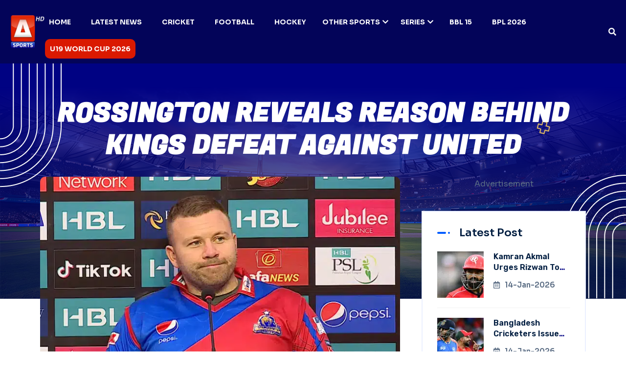

--- FILE ---
content_type: text/html; charset=utf-8
request_url: https://a-sports.tv/kings-rossington-reveals-reason-behind-united-loss
body_size: 10170
content:
<!DOCTYPE html><html lang="en"><head><meta charSet="UTF-8"/><meta charSet="utf-8"/><meta name="viewport" content="width=device-width, initial-scale=1.0"/><meta name="viewport" content="width=device-width, initial-scale=1"/><link rel="preload" as="image" href="/assets/img/logo/A-Sports-Logo-final.webp"/><link rel="preload" as="image" href="assets/img/breadcrumb/shape-1.png"/><link rel="preload" as="image" href="assets/img/breadcrumb/shape-2.png"/><link rel="preload" as="image" href="assets/img/breadcrumb/dot-shape.png"/><link rel="preload" as="image" href="assets/img/breadcrumb/Vector.png"/><link rel="preload" as="image" href="https://blogs.a-sports.tv/wp-content/uploads/2023/03/Adam-Rossington-KK-PC.jpg"/><link rel="preload" as="image" href="https://blogs.a-sports.tv/wp-content/uploads/2025/04/cropped-a-sports-author.png"/><link rel="preload" as="image" href="/assets/img/footer/circle.png"/><link rel="preload" as="image" href="/assets/img/footer/Vector.png"/><link rel="preload" as="image" href="/assets/img/logo/favicon.png"/><link rel="stylesheet" href="/_next/static/css/d77c6267e29f4365.css" data-precedence="next"/><link rel="stylesheet" href="/_next/static/css/3040a4c1aba51956.css" data-precedence="next"/><link rel="stylesheet" href="/_next/static/css/6ce99338b40f581f.css" data-precedence="next"/><link rel="stylesheet" href="/_next/static/css/3c51da8fb7c3ede3.css" data-precedence="next"/><link rel="stylesheet" href="/_next/static/css/07f567763075bb8f.css" data-precedence="next"/><link rel="stylesheet" href="/_next/static/css/20720a659c31249d.css" data-precedence="next"/><link rel="preload" as="script" fetchPriority="low" href="/_next/static/chunks/webpack-aaa8b6bd332f07b1.js"/><script src="/_next/static/chunks/fd9d1056-66053a778d79390c.js" async="" type="22b0ecd5664729d2f800f851-text/javascript"></script><script src="/_next/static/chunks/2117-11349d3aa9ba567a.js" async="" type="22b0ecd5664729d2f800f851-text/javascript"></script><script src="/_next/static/chunks/main-app-5294d1645fe5526e.js" async="" type="22b0ecd5664729d2f800f851-text/javascript"></script><script src="/_next/static/chunks/2972-dcc50f5261b25538.js" async="" type="22b0ecd5664729d2f800f851-text/javascript"></script><script src="/_next/static/chunks/6094-fadc5a2b0513ca28.js" async="" type="22b0ecd5664729d2f800f851-text/javascript"></script><script src="/_next/static/chunks/8840-9f2a93ef45b8e56f.js" async="" type="22b0ecd5664729d2f800f851-text/javascript"></script><script src="/_next/static/chunks/app/layout-f558f59f6124314f.js" async="" type="22b0ecd5664729d2f800f851-text/javascript"></script><script type="22b0ecd5664729d2f800f851-text/javascript" src="https://platform-api.sharethis.com/js/sharethis.js#property=67f91ba559793500196ab1bb&amp;product=sop" async=""></script><script async="" src="https://www.googletagmanager.com/gtag/js?id=G-XND72FRVP6" type="22b0ecd5664729d2f800f851-text/javascript"></script><script async="" src="https://www.statcounter.com/counter/counter.js" type="22b0ecd5664729d2f800f851-text/javascript"></script><script async="" src="https://securepubads.g.doubleclick.net/tag/js/gpt.js" type="22b0ecd5664729d2f800f851-text/javascript"></script><script src="/_next/static/chunks/5771-963a057295a972b6.js" async="" type="22b0ecd5664729d2f800f851-text/javascript"></script><script src="/_next/static/chunks/4622-de3174a8e97da190.js" async="" type="22b0ecd5664729d2f800f851-text/javascript"></script><script src="/_next/static/chunks/app/%5Bid%5D/page-2932265ad0e380c4.js" async="" type="22b0ecd5664729d2f800f851-text/javascript"></script><link rel="icon" href="/favicon.png"/><meta property="og:updated_time" content="2026-01-14T23:39:02.541Z"/><title>Rossington reveals reason behind Kings defeat against United</title><meta name="description" content="Karachi Kings&#x27; wicketkeeper batter Adam Rossington coined his side&#x27;s inability to get wickets in the middle overs as the reason behind their close six-wicket defeat against Islamabad United in the 19th match of the Pakistan Super League."/><meta name="keywords" content="Adam Rossington, Karachi Kings vs Islamabad United"/><link rel="canonical" href="https://a-sports.tv/kings-rossington-reveals-reason-behind-united-loss"/><meta property="og:title" content="Rossington reveals reason behind Kings defeat against United"/><meta property="og:description" content="Karachi Kings&#x27; wicketkeeper batter Adam Rossington coined his side&#x27;s inability to get wickets in the middle overs as the reason behind their close six-wicket defeat against Islamabad United in the 19th match of the Pakistan Super League."/><meta property="og:url" content="https://a-sports.tv/kings-rossington-reveals-reason-behind-united-loss"/><meta property="og:image" content="https://blogs.a-sports.tv/wp-content/uploads/2023/03/Adam-Rossington-KK-PC.jpg"/><meta property="og:image:width" content="1200"/><meta property="og:image:height" content="630"/><meta property="og:image:alt" content="Rossington reveals reason behind Kings defeat against United"/><meta property="og:type" content="article"/><meta name="twitter:card" content="summary_large_image"/><meta name="twitter:site" content="@asportstvpk"/><meta name="twitter:title" content="Rossington reveals reason behind Kings defeat against United"/><meta name="twitter:description" content="Karachi Kings&#x27; wicketkeeper batter Adam Rossington coined his side&#x27;s inability to get wickets in the middle overs as the reason behind their close six-wicket defeat against Islamabad United in the 19th match of the Pakistan Super League."/><meta name="twitter:image" content="https://blogs.a-sports.tv/wp-content/uploads/2023/03/Adam-Rossington-KK-PC.jpg"/><style type="text/css">@font-face {font-family:Sora;font-style:normal;font-weight:100 800;src:url(/cf-fonts/v/sora/5.0.16/latin-ext/wght/normal.woff2);unicode-range:U+0100-02AF,U+0304,U+0308,U+0329,U+1E00-1E9F,U+1EF2-1EFF,U+2020,U+20A0-20AB,U+20AD-20CF,U+2113,U+2C60-2C7F,U+A720-A7FF;font-display:swap;}@font-face {font-family:Sora;font-style:normal;font-weight:100 800;src:url(/cf-fonts/v/sora/5.0.16/latin/wght/normal.woff2);unicode-range:U+0000-00FF,U+0131,U+0152-0153,U+02BB-02BC,U+02C6,U+02DA,U+02DC,U+0304,U+0308,U+0329,U+2000-206F,U+2074,U+20AC,U+2122,U+2191,U+2193,U+2212,U+2215,U+FEFF,U+FFFD;font-display:swap;}</style><style type="text/css">@font-face {font-family:Fugaz One;font-style:normal;font-weight:400;src:url(/cf-fonts/s/fugaz-one/5.0.18/latin/400/normal.woff2);unicode-range:U+0000-00FF,U+0131,U+0152-0153,U+02BB-02BC,U+02C6,U+02DA,U+02DC,U+0304,U+0308,U+0329,U+2000-206F,U+2074,U+20AC,U+2122,U+2191,U+2193,U+2212,U+2215,U+FEFF,U+FFFD;font-display:swap;}</style><script type="22b0ecd5664729d2f800f851-text/javascript">
              window.dataLayer = window.dataLayer || [];
              function gtag(){dataLayer.push(arguments);}
              gtag('js', new Date());
              gtag('config', 'G-XND72FRVP6');
            </script><script type="22b0ecd5664729d2f800f851-text/javascript">
              var sc_project=12732027;
              var sc_invisible=1;
              var sc_security="f00779fc";
            </script><script type="22b0ecd5664729d2f800f851-text/javascript">
              window.googletag = window.googletag || {cmd: []};
              googletag.cmd.push(function() {
                googletag.defineSlot('/67551462/A-Sports-Home_LB', [[728, 90], [970, 250], [970, 90]], 'div-gpt-ad-1744276586836-0').addService(googletag.pubads());
                googletag.defineSlot('/67551462/A-Sports-Home_Mrec', [300, 250], 'div-gpt-ad-1744276678339-0').addService(googletag.pubads());
                googletag.defineSlot('/67551462/A-Sports_LB', [[970, 250], [970, 90], [728, 90]], 'div-gpt-ad-1744276755924-0').addService(googletag.pubads());
                googletag.defineSlot('/67551462/A-Sports_Mrec', [300, 250], 'div-gpt-ad-1744276880316-0').addService(googletag.pubads());
                googletag.defineSlot('/67551462/A-Sports-2ndMrec', [300, 250], 'div-gpt-ad-1744277144830-0').addService(googletag.pubads());
                googletag.pubads().enableSingleRequest();
                googletag.enableServices();
              });
            </script><script src="/_next/static/chunks/polyfills-42372ed130431b0a.js" noModule="" type="22b0ecd5664729d2f800f851-text/javascript"></script></head><body><header id="header-sticky" class="header-1 "><div class="container-fluid"><div class="mega-menu-wrapper"><div class="header-main"><div class="header-left"><div class="logo"><a class="header-logo" href="/"><img src="/assets/img/logo/A-Sports-Logo-final.webp" alt="logo-img"/></a></div></div><div class="header-right d-flex justify-content-end align-items-center"><div class="mean__menu-wrapper"><div class="main-menu"><nav id="mobile-menu"><ul><li class="menu-thumb "><a href="https://a-sports.tv/">Home</a></li><li class="menu-thumb "><a href="/category/sports">Latest News</a></li><li class="menu-thumb "><a href="/category/cricket">Cricket</a></li><li class="menu-thumb "><a href="/category/football">Football</a></li><li class="menu-thumb "><a href="/category/hockey">Hockey</a></li><li class="menu-thumb has-dropdown"><a href="/category/other-sports">Other Sports<i class="fas fa-chevron-down"></i></a><ul class="submenu"><li><a href="/category/tennis">Tennis</a></li><li><a href="/category/athletics">Athletics</a></li><li><a href="/category/badminton">Badminton</a></li><li><a href="/category/boxing">Boxing</a></li></ul></li><li class="menu-thumb has-dropdown"><a href="#">Series<i class="fas fa-chevron-down"></i></a><ul class="submenu"><li><a href="/tag/pak-vs-sl">PAK vs SL</a></li><li><a href="/tag/pakistan-tri-series">Pakistan tri-series</a></li><li><a href="/tag/abu-dhabi-t10-league">Abu Dhabi T10 League</a></li><li><a href="/tag/pak-vs-sl">PAK vs SL</a></li><li><a href="/tag/pak-vs-sa">PAK vs SA</a></li><li><a href="#">More</a></li></ul></li><li class="menu-thumb "><a href="/tag/bbl-15">BBL 15</a></li><li class="menu-thumb "><a href="/tag/bpl-2026">BPL 2026</a></li><li class="menu-thumb "><a href="/tag/u19-world-cup-2026">U19 World Cup 2026</a></li></ul></nav></div></div><div class="header-search"><button class="d-flex align-items-center search-toggle text-light"><i class="fas fa-search"></i></button></div><div class="header__hamburger d-xl-none my-auto"><div class="sidebar__toggle"><div class="header-bar"><span></span><span></span><span></span></div></div></div></div></div></div></div></header><div class="header-search-bar d-flex align-items-center "><button class="search-close">×</button><div class="container"><div class="row justify-content-center"><div class="col-lg-12"><div class="search-bar"><div class="contact-form-box contact-search-form-box"><form><input type="text" placeholder="Search here..." value=""/><button type="submit"><i class="far fa-search"></i></button></form><p>Type above and press Enter to search. Press Close to cancel.</p></div></div></div></div></div></div><div class="fix-area"><div class="offcanvas__info "><div class="offcanvas__wrapper"><div class="offcanvas__content"><div class="offcanvas__top mb-5 d-flex justify-content-between align-items-center"><div class="offcanvas__logo"><a href="/"><img src="/assets/img/logo/A-Sports-Logo-final.webp" alt="A Sports"/></a></div><div class="offcanvas__close"><button><i class="fas fa-times"></i></button></div></div><div class="mobile-menu fix mb-3 mean-container"><div class="mean-bar"><a href="#nav" class="meanmenu-reveal"><span><span><span></span></span></span></a><nav class="mean-nav"><ul><li class=""><a href="https://a-sports.tv/">Home</a></li><li class=""><a href="/category/sports">Latest News</a></li><li class=""><a href="/category/cricket">Cricket</a></li><li class=""><a href="/category/football">Football</a></li><li class=""><a href="/category/hockey">Hockey</a></li><li class="has-dropdown"><a href="/category/other-sports">Other Sports</a><ul class="submenu" style="display:none"><li><a href="/category/tennis">Tennis</a></li><li><a href="/category/athletics">Athletics</a></li><li><a href="/category/badminton">Badminton</a></li><li><a href="/category/boxing">Boxing</a></li></ul><a class="mean-expand " href="#"><i class="far fa-plus"></i></a></li><li class="has-dropdown"><a href="#">Series</a><ul class="submenu" style="display:none"><li><a href="/tag/pak-vs-sl">PAK vs SL</a></li><li><a href="/tag/pakistan-tri-series">Pakistan tri-series</a></li><li><a href="/tag/abu-dhabi-t10-league">Abu Dhabi T10 League</a></li><li><a href="/tag/pak-vs-sl">PAK vs SL</a></li><li><a href="/tag/pak-vs-sa">PAK vs SA</a></li><li><a href="#">More</a></li></ul><a class="mean-expand " href="#"><i class="far fa-plus"></i></a></li><li class=""><a href="/tag/bbl-15">BBL 15</a></li><li class=""><a href="/tag/bpl-2026">BPL 2026</a></li><li class=""><a href="/tag/u19-world-cup-2026">U19 World Cup 2026</a></li></ul></nav></div></div></div></div></div></div><div class="offcanvas__overlay "></div><script type="application/ld+json">{"@context":"https://schema.org","@graph":[{"@type":"WebPage","@id":"https://a-sports.tv/kings-rossington-reveals-reason-behind-united-loss/","url":"https://a-sports.tv/kings-rossington-reveals-reason-behind-united-loss/","name":"Rossington reveals reason behind Kings defeat against United","isPartOf":{"@id":"https://a-sports.tv/#website"},"primaryImageOfPage":{"@id":"https://a-sports.tv/kings-rossington-reveals-reason-behind-united-loss/#primaryimage"},"image":{"@id":"https://a-sports.tv/kings-rossington-reveals-reason-behind-united-loss/#primaryimage"},"thumbnailUrl":"https://blogs.a-sports.tv/wp-content/uploads/2023/03/Adam-Rossington-KK-PC.jpg","datePublished":"2023-03-04T00:08:48+05:00","dateModified":"2023-03-04T00:08:48+05:00","author":{"@id":"https://a-sports.tv/#/schema/person/c9f0f895fb98ab9159f51fd0297e236d"},"description":"RAWALPINDI: Karachi Kings&#8217; wicketkeeper batter Adam Rossington coined his side&#8217;s inability to get wickets in the middle overs as the reason behind their close six-wicket defeat against Islamabad United in the 19th match of the Pakistan Super League. Rossington, who played a crucial 20-run knock up the order, spoke to the media here and expressed &hellip; Continue reading","breadcrumb":{"@id":"https://a-sports.tv/kings-rossington-reveals-reason-behind-united-loss/#breadcrumb"},"inLanguage":"en-US","potentialAction":[{"@type":"ReadAction","target":["https://a-sports.tv/kings-rossington-reveals-reason-behind-united-loss/"]}]},{"@type":"ImageObject","inLanguage":"en-US","@id":"https://a-sports.tv/kings-rossington-reveals-reason-behind-united-loss/#primaryimage","url":"https://blogs.a-sports.tv/wp-content/uploads/2023/03/Adam-Rossington-KK-PC.jpg","contentUrl":"https://blogs.a-sports.tv/wp-content/uploads/2023/03/Adam-Rossington-KK-PC.jpg","caption":"rossington-reveals-reason-behind-kings-defeat-against-united"},{"@type":"BreadcrumbList","@id":"https://a-sports.tv/kings-rossington-reveals-reason-behind-united-loss/#breadcrumb","itemListElement":[{"@type":"ListItem","position":1,"name":"Home","item":"https://a-sports.tv/"},{"@type":"ListItem","position":2,"name":"Rossington reveals reason behind Kings defeat against United"}]},{"@type":"WebSite","@id":"https://a-sports.tv/#website","url":"https://a-sports.tv/","name":"ASports.tv","description":"Pakistan&#039;s First HD Sports Channel","inLanguage":"en-US","potentialAction":[{"@type":"SearchAction","target":{"@type":"EntryPoint","urlTemplate":"https://a-sports.tv/?s={search_term_string}"},"query-input":{"@type":"PropertyValueSpecification","valueRequired":true,"valueName":"search_term_string"}}]},{"@type":"Person","@id":"https://a-sports.tv/#/schema/person/c9f0f895fb98ab9159f51fd0297e236d","name":"A Sports","image":{"@type":"ImageObject","inLanguage":"en-US","@id":"https://a-sports.tv/#/schema/person/image/","url":"https://blogs.a-sports.tv/wp-content/uploads/2025/04/cropped-a-sports-author.png","contentUrl":"https://blogs.a-sports.tv/wp-content/uploads/2025/04/cropped-a-sports-author.png","caption":"A Sports"},"url":"https://a-sports.tv/author/arysports/"}]}</script><section class="breadcrumb-wrapper breadcrumb-wrapper-post-page style-2 style-event customBreadcrumb"><div class="shape-1"><img src="assets/img/breadcrumb/shape-1.png" alt="img"/></div><div class="shape-2"><img src="assets/img/breadcrumb/shape-2.png" alt="img"/></div><div class="dot-shape"><img src="assets/img/breadcrumb/dot-shape.png" alt="img"/></div><div class="vector-shape"><img src="assets/img/breadcrumb/Vector.png" alt="img"/></div><div class="container"><div class="page-heading"><div class="breadcrumb-content text-center"><h1>Rossington reveals reason behind Kings defeat against United</h1><div class="mt-2"><center><div style="width:320px;height:100px"></div></center></div></div></div></div></section><section class="event-details-section section-padding pt-0"><div class="container"><div class="event-details-wrapper news-area"><div class="row"><div class="col-lg-8"><div class="event-details-items"><div class="details-image"><img src="https://blogs.a-sports.tv/wp-content/uploads/2023/03/Adam-Rossington-KK-PC.jpg" alt="Rossington reveals reason behind Kings defeat against United"/></div><div class="event-details-content"><div class="post__content SearchResult-body mb-4 text-black"><p><strong>RAWALPINDI: Karachi Kings&#8217; wicketkeeper batter Adam Rossington coined his side&#8217;s inability to get wickets in the middle overs as the reason behind their close six-wicket defeat against Islamabad United in the 19th match of the Pakistan Super League.</strong></p>
<p>Rossington, who played a crucial 20-run knock up the order, spoke to the media here and expressed his disappointment over the Kings&#8217; six-wicket defeat against United before asserting that the game got away from his side in the wicketless middle period.</p>
<p>&#8220;It is disappointing obviously to lose another game on the bounce. I think we probably got to a par score and our captain played really well,&#8221; said Rossington.</p>
<p>&#8220;And then, a few early wickets got us into the game, I think it was just that middle period in which we couldn&#8217;t take wickets, that&#8217;s where the game got away from us and those two lads [Azam Khan and Faheem Ashraf] played really well and didn&#8217;t really give us a chance,&#8221; he maintained.</p>
<p>Rossington then went on to term Kings&#8217; total a roundabout par after a slow start before asserting that the ordinary bowling cost them a crucial match.</p>
<p>&#8220;I think it was probably roundabout par from where we were especially, we lost early wickets and still took it to 202. Obviously, our captain played brilliantly again today to get us to what was probably a par score or maybe we could have added 10 more,&#8221; said Rossington.</p>
<p>&#8220;I think we&#8217;ve been pretty good on the hold with the bat so far, it&#8217;s just with the ball, other day we were a bit expensive at the death and today it was the middle period, not taking wickets. I think it&#8217;s one of the things that if you can take wickets and get new batters coming at the crease, it&#8217;s always easier to slow down the score,&#8221; he concluded.</p>
<p>It is worth mentioning that the Kings remained at the fifth position with four points in eight matches in the PSL 8 standings with a narrow six-wicket defeat against Islamabad United.</p>
<p>Kings&#8217; skipper Imad&#8217;s brilliant knock of 92 runs off just 54 balls went in vain as Azam Khan&#8217;s quickfire 72 sealed the deal for the United.</p>
<p><strong>READ: <a href="https://a-sports.tv/imad-wreaks-havoc-kings-set-united-chase-202/">Azam blitz trumps Imad’s heroics as Islamabad United edge Karachi Kings</a></strong></p>
</div><div class="breadcrumb-content"><div class="courses-breadcrumb-items"><div class="client-image-items d-flex"><a href="/author/arysports"><img class="rounded-circle" src="https://blogs.a-sports.tv/wp-content/uploads/2025/04/cropped-a-sports-author.png" alt="A Sports"/></a><div class="client-content mx-2 m-auto"><a href="/author/arysports"><h5 class="mb-0">A Sports</h5></a><span>04-Mar-2023</span></div></div></div></div></div></div></div><div class="col-lg-4"><div class="main-sidebar sticky-style"><div class="sidebarAdCustom"><div class=""><center><p>Advertisement</p><div style="width:300px;height:250px"></div></center></div></div><div class="single-sidebar-widget"><div class="wid-title"><h3><span aria-live="polite" aria-busy="true"><span class="react-loading-skeleton" style="width:120px">‌</span><br/></span></h3></div><div class="popular-posts"><div class="single-post-item d-flex mb-3"><div class="thumb" style="width:100px;height:70px;margin-right:1rem"><span aria-live="polite" aria-busy="true"><span class="react-loading-skeleton" style="width:100px;height:70px">‌</span><br/></span></div><div class="post-content" style="flex:1"><h5><span aria-live="polite" aria-busy="true"><span class="react-loading-skeleton" style="width:100%;height:16px">‌</span><br/></span></h5><span aria-live="polite" aria-busy="true"><span class="react-loading-skeleton" style="width:80px;height:12px">‌</span><br/></span></div></div><div class="single-post-item d-flex mb-3"><div class="thumb" style="width:100px;height:70px;margin-right:1rem"><span aria-live="polite" aria-busy="true"><span class="react-loading-skeleton" style="width:100px;height:70px">‌</span><br/></span></div><div class="post-content" style="flex:1"><h5><span aria-live="polite" aria-busy="true"><span class="react-loading-skeleton" style="width:100%;height:16px">‌</span><br/></span></h5><span aria-live="polite" aria-busy="true"><span class="react-loading-skeleton" style="width:80px;height:12px">‌</span><br/></span></div></div><div class="single-post-item d-flex mb-3"><div class="thumb" style="width:100px;height:70px;margin-right:1rem"><span aria-live="polite" aria-busy="true"><span class="react-loading-skeleton" style="width:100px;height:70px">‌</span><br/></span></div><div class="post-content" style="flex:1"><h5><span aria-live="polite" aria-busy="true"><span class="react-loading-skeleton" style="width:100%;height:16px">‌</span><br/></span></h5><span aria-live="polite" aria-busy="true"><span class="react-loading-skeleton" style="width:80px;height:12px">‌</span><br/></span></div></div><div class="single-post-item d-flex mb-3"><div class="thumb" style="width:100px;height:70px;margin-right:1rem"><span aria-live="polite" aria-busy="true"><span class="react-loading-skeleton" style="width:100px;height:70px">‌</span><br/></span></div><div class="post-content" style="flex:1"><h5><span aria-live="polite" aria-busy="true"><span class="react-loading-skeleton" style="width:100%;height:16px">‌</span><br/></span></h5><span aria-live="polite" aria-busy="true"><span class="react-loading-skeleton" style="width:80px;height:12px">‌</span><br/></span></div></div></div></div><div class="sidebarAdCustom"><div class=""><center><p>Advertisement</p><div style="width:300px;height:250px"></div></center></div></div><div class="single-sidebar-widget"><div class="wid-title"><h3>Categories</h3></div><div class="widget_categories"><ul><li><a href="/category/cricket">Cricket</a></li><li><a href="/category/football">Football</a></li><li><a href="/category/hockey">Hockey</a></li><li><a href="/category/tennis">Tennis</a></li><li><a href="/category/other-sports">Other Sports</a></li></ul></div></div><div class="single-sidebar-widget"><div class="wid-title"><h3>Never Miss News</h3></div><div class="social-link"><a href="https://www.facebook.com/asportstv.pk"><i class="fab fa-facebook-f"></i></a><a href="https://twitter.com/asportstvpk"><i class="fab fa-twitter"></i></a><a href="https://www.instagram.com/asportstv.pk/"><i class="fab fa-instagram"></i></a><a href="https://www.youtube.com/asportstvpk"><i class="fab fa-youtube"></i></a></div></div></div></div></div></div></div></section><footer class="footer-section-3 fix"><div class="circle-shape"><img src="/assets/img/footer/circle.png" alt="img"/></div><div class="vector-shape"><img src="/assets/img/footer/Vector.png" alt="img"/></div><div class="container"><div class="footer-widget-wrapper style-2"><div class="row"><div class="col-xl-3 col-lg-4 col-md-6 wow fadeInUp" data-wow-delay=".2s"><div class="single-footer-widget"><div class="widget-head"><a href="/"><img src="/assets/img/logo/favicon.png" width="100" alt="img"/></a></div><div class="footer-content"><p class="text-white">A Sports is the Pakistan&#x27;s first HD Sports Channel. Watch 24/7 Live Sports Coverage, scores, Points Table and Schedule only at a-sports.tv.</p></div></div></div><div class="col-xl-3 col-lg-4 col-md-6 ps-lg-5 wow fadeInUp" data-wow-delay=".4s"><div class="single-footer-widget"><div class="widget-head"><h3>Categories</h3></div><div class="footer-content"><ul class="contact-info"><li><a href="/category/cricket">CRICKET</a></li><li><a href="/category/football">FOOTBALL</a></li><li><a href="/category/hockey">HOCKEY</a></li><li><a href="/category/badminton">BADMINTON</a></li><li><a href="/category/boxing">BOXING</a></li></ul></div></div></div><div class="col-xl-2 col-lg-4 col-md-6 wow fadeInUp" data-wow-delay=".8s"><div class="single-footer-widget style-left"><div class="widget-head"><h3>Corporate</h3></div><div class="footer-content"><ul class="contact-info"><li><a href="https://aryzap.com/">ARY ZAP</a></li><li><a href="https://arydigital.tv/">ARY DIGITAL</a></li><li><a href="https://arynews.tv/">ARY NEWS</a></li><li><a href="https://www.aryzindagi.tv/">ARY ZINDAGI</a></li><li><a href="https://aryqtv.tv/">ARY QTV</a></li><li><a href="https://arymusik.tv/">ARY MUSIK</a></li></ul></div></div></div><div class="col-xl-4 col-lg-4 col-md-6 ps-xl-5 wow fadeInUp" data-wow-delay=".4s"><div class="single-footer-widget"><div class="widget-head"><h3>Social Platform</h3></div><div class="footer-content"><div class="social-icon"><a href="https://www.facebook.com/asportstv.pk"><i class="fab fa-facebook-f"></i></a><a href="https://instagram.com/asportstv.pk"><i class="fab fa-instagram"></i></a><a href="https://twitter.com/asportstvpk"><i class="fab fa-twitter"></i></a><a href="https://www.youtube.com/asportstvpk"><i class="fab fa-youtube"></i></a><a href="https://www.tiktok.com/@asports.tv"><i class="fab fa-tiktok"></i></a></div></div></div></div></div></div></div><div class="footer-bottom style-3"><div class="container"><div class="footer-bottom-wrapper"><p>Copyright © <a class="footer-link" href="https://blogs.a-sports.tv/">A Sports</a>, all rights reserved.</p><ul class="footer-menu wow fadeInUp" data-wow-delay=".5s"><li><a href="/privacy-policy">Privacy Policy</a></li></ul></div></div></div></footer><button id="back-top" class="back-to-top false"><i class="fas fa-long-arrow-up"></i></button><div class="sharethis-inline-share-buttons"></div><div>
      <noscript>
        <div class="statcounter">
          <a title="Web Analytics" href="https://statcounter.com/" target="_blank" rel="noreferrer">
            <img
              class="statcounter"
              src="https://c.statcounter.com/12732027/0/f00779fc/1/"
              alt="Web Analytics"
              referrerpolicy="no-referrer-when-downgrade"
            />
          </a>
        </div>
      </noscript>
    </div><script src="/_next/static/chunks/webpack-aaa8b6bd332f07b1.js" async="" type="22b0ecd5664729d2f800f851-text/javascript"></script><script type="22b0ecd5664729d2f800f851-text/javascript">(self.__next_f=self.__next_f||[]).push([0]);self.__next_f.push([2,null])</script><script type="22b0ecd5664729d2f800f851-text/javascript">self.__next_f.push([1,"1:HL[\"/_next/static/css/d77c6267e29f4365.css\",\"style\"]\n2:HL[\"/_next/static/css/3040a4c1aba51956.css\",\"style\"]\n3:HL[\"/_next/static/css/6ce99338b40f581f.css\",\"style\"]\n4:HL[\"/_next/static/css/3c51da8fb7c3ede3.css\",\"style\"]\n5:HL[\"/_next/static/css/07f567763075bb8f.css\",\"style\"]\n6:HL[\"/_next/static/css/20720a659c31249d.css\",\"style\"]\n"])</script><script type="22b0ecd5664729d2f800f851-text/javascript">self.__next_f.push([1,"7:I[12846,[],\"\"]\na:I[4707,[],\"\"]\nc:I[36423,[],\"\"]\nf:I[61060,[],\"\"]\nb:[\"id\",\"kings-rossington-reveals-reason-behind-united-loss\",\"d\"]\n10:[]\n0:[\"$\",\"$L7\",null,{\"buildId\":\"XbvmMHkQLs3Chv9B65CIQ\",\"assetPrefix\":\"\",\"urlParts\":[\"\",\"kings-rossington-reveals-reason-behind-united-loss\"],\"initialTree\":[\"\",{\"children\":[[\"id\",\"kings-rossington-reveals-reason-behind-united-loss\",\"d\"],{\"children\":[\"__PAGE__\",{}]}]},\"$undefined\",\"$undefined\",true],\"initialSeedData\":[\"\",{\"children\":[[\"id\",\"kings-rossington-reveals-reason-behind-united-loss\",\"d\"],{\"children\":[\"__PAGE__\",{},[[\"$L8\",\"$L9\",[[\"$\",\"link\",\"0\",{\"rel\":\"stylesheet\",\"href\":\"/_next/static/css/20720a659c31249d.css\",\"precedence\":\"next\",\"crossOrigin\":\"$undefined\"}]]],null],null]},[null,[\"$\",\"$La\",null,{\"parallelRouterKey\":\"children\",\"segmentPath\":[\"children\",\"$b\",\"children\"],\"error\":\"$undefined\",\"errorStyles\":\"$undefined\",\"errorScripts\":\"$undefined\",\"template\":[\"$\",\"$Lc\",null,{}],\"templateStyles\":\"$undefined\",\"templateScripts\":\"$undefined\",\"notFound\":\"$undefined\",\"notFoundStyles\":\"$undefined\"}]],null]},[[[[\"$\",\"link\",\"0\",{\"rel\":\"stylesheet\",\"href\":\"/_next/static/css/d77c6267e29f4365.css\",\"precedence\":\"next\",\"crossOrigin\":\"$undefined\"}],[\"$\",\"link\",\"1\",{\"rel\":\"stylesheet\",\"href\":\"/_next/static/css/3040a4c1aba51956.css\",\"precedence\":\"next\",\"crossOrigin\":\"$undefined\"}],[\"$\",\"link\",\"2\",{\"rel\":\"stylesheet\",\"href\":\"/_next/static/css/6ce99338b40f581f.css\",\"precedence\":\"next\",\"crossOrigin\":\"$undefined\"}],[\"$\",\"link\",\"3\",{\"rel\":\"stylesheet\",\"href\":\"/_next/static/css/3c51da8fb7c3ede3.css\",\"precedence\":\"next\",\"crossOrigin\":\"$undefined\"}],[\"$\",\"link\",\"4\",{\"rel\":\"stylesheet\",\"href\":\"/_next/static/css/07f567763075bb8f.css\",\"precedence\":\"next\",\"crossOrigin\":\"$undefined\"}]],\"$Ld\"],null],null],\"couldBeIntercepted\":false,\"initialHead\":[null,\"$Le\"],\"globalErrorComponent\":\"$f\",\"missingSlots\":\"$W10\"}]\n"])</script><script type="22b0ecd5664729d2f800f851-text/javascript">self.__next_f.push([1,"11:I[72469,[\"2972\",\"static/chunks/2972-dcc50f5261b25538.js\",\"6094\",\"static/chunks/6094-fadc5a2b0513ca28.js\",\"8840\",\"static/chunks/8840-9f2a93ef45b8e56f.js\",\"3185\",\"static/chunks/app/layout-f558f59f6124314f.js\"],\"default\"]\n12:I[48840,[\"2972\",\"static/chunks/2972-dcc50f5261b25538.js\",\"6094\",\"static/chunks/6094-fadc5a2b0513ca28.js\",\"8840\",\"static/chunks/8840-9f2a93ef45b8e56f.js\",\"3185\",\"static/chunks/app/layout-f558f59f6124314f.js\"],\"default\"]\n"])</script><script type="22b0ecd5664729d2f800f851-text/javascript">self.__next_f.push([1,"d:[\"$\",\"html\",null,{\"lang\":\"en\",\"children\":[[\"$\",\"head\",null,{\"children\":[[\"$\",\"meta\",null,{\"charSet\":\"UTF-8\"}],[\"$\",\"meta\",null,{\"name\":\"viewport\",\"content\":\"width=device-width, initial-scale=1.0\"}],[\"$\",\"link\",null,{\"rel\":\"icon\",\"href\":\"/favicon.png\"}],[\"$\",\"link\",null,{\"rel\":\"stylesheet\",\"href\":\"https://fonts.googleapis.com/css2?family=Sora:wght@100..800\u0026display=swap\"}],[\"$\",\"link\",null,{\"href\":\"https://fonts.googleapis.com/css2?family=Fugaz+One\u0026family=Rubik:ital,wght@0,300..900;1,300..900\u0026display=swap\",\"rel\":\"stylesheet\"}],[\"$\",\"script\",null,{\"type\":\"text/javascript\",\"src\":\"https://platform-api.sharethis.com/js/sharethis.js#property=67f91ba559793500196ab1bb\u0026product=sop\",\"async\":\"async\"}],[\"$\",\"script\",null,{\"async\":true,\"src\":\"https://www.googletagmanager.com/gtag/js?id=G-XND72FRVP6\"}],[\"$\",\"script\",null,{\"dangerouslySetInnerHTML\":{\"__html\":\"\\n              window.dataLayer = window.dataLayer || [];\\n              function gtag(){dataLayer.push(arguments);}\\n              gtag('js', new Date());\\n              gtag('config', 'G-XND72FRVP6');\\n            \"}}],[\"$\",\"script\",null,{\"async\":true,\"src\":\"https://www.statcounter.com/counter/counter.js\"}],[\"$\",\"script\",null,{\"dangerouslySetInnerHTML\":{\"__html\":\"\\n              var sc_project=12732027;\\n              var sc_invisible=1;\\n              var sc_security=\\\"f00779fc\\\";\\n            \"}}],[\"$\",\"script\",null,{\"async\":true,\"src\":\"https://securepubads.g.doubleclick.net/tag/js/gpt.js\"}],[\"$\",\"script\",null,{\"dangerouslySetInnerHTML\":{\"__html\":\"\\n              window.googletag = window.googletag || {cmd: []};\\n              googletag.cmd.push(function() {\\n                googletag.defineSlot('/67551462/A-Sports-Home_LB', [[728, 90], [970, 250], [970, 90]], 'div-gpt-ad-1744276586836-0').addService(googletag.pubads());\\n                googletag.defineSlot('/67551462/A-Sports-Home_Mrec', [300, 250], 'div-gpt-ad-1744276678339-0').addService(googletag.pubads());\\n                googletag.defineSlot('/67551462/A-Sports_LB', [[970, 250], [970, 90], [728, 90]], 'div-gpt-ad-1744276755924-0').addService(googletag.pubads());\\n                googletag.defineSlot('/67551462/A-Sports_Mrec', [300, 250], 'div-gpt-ad-1744276880316-0').addService(googletag.pubads());\\n                googletag.defineSlot('/67551462/A-Sports-2ndMrec', [300, 250], 'div-gpt-ad-1744277144830-0').addService(googletag.pubads());\\n                googletag.pubads().enableSingleRequest();\\n                googletag.enableServices();\\n              });\\n            \"}}],[\"$\",\"meta\",null,{\"property\":\"og:updated_time\",\"content\":\"2026-01-14T23:39:02.541Z\"}]]}],[\"$\",\"body\",null,{\"children\":[[\"$\",\"$L11\",null,{\"menuData\":[{\"id\":265033,\"title\":\"Home\",\"link\":\"https://a-sports.tv/\",\"icon\":\"fas fa-phone-rotary-no\"},{\"id\":265034,\"title\":\"Latest News\",\"link\":\"/category/sports/\",\"icon\":\"fas fa-phone-rotary-no\"},{\"id\":265035,\"title\":\"Cricket\",\"link\":\"/category/cricket/\",\"icon\":\"fas fa-phone-rotary-no\"},{\"id\":265037,\"title\":\"Football\",\"link\":\"/category/football/\",\"icon\":\"fas fa-phone-rotary-no\"},{\"id\":265054,\"title\":\"Hockey\",\"link\":\"/category/hockey/\",\"icon\":\"fas fa-phone-rotary-no\"},{\"id\":265038,\"title\":\"Other Sports\",\"link\":\"/category/other-sports/\",\"icon\":\"fas fa-phone-rotary-no\",\"has_dropdown\":true,\"sub_menus\":[{\"link\":\"/category/tennis/\",\"title\":\"Tennis\",\"title2\":\"Tennis\",\"demo_img\":\"\"},{\"link\":\"/category/athletics/\",\"title\":\"Athletics\",\"title2\":\"Athletics\",\"demo_img\":\"\"},{\"link\":\"/category/badminton/\",\"title\":\"Badminton\",\"title2\":\"Badminton\",\"demo_img\":\"\"},{\"link\":\"/category/boxing/\",\"title\":\"Boxing\",\"title2\":\"Boxing\",\"demo_img\":\"\"}]},{\"id\":265060,\"title\":\"Series\",\"link\":\"#\",\"icon\":\"fas fa-phone-rotary-no\",\"has_dropdown\":true,\"sub_menus\":[{\"link\":\"/tag/pak-vs-sl/\",\"title\":\"PAK vs SL\",\"title2\":\"PAK vs SL\",\"demo_img\":\"\"},{\"link\":\"/tag/pakistan-tri-series/\",\"title\":\"Pakistan tri-series\",\"title2\":\"Pakistan tri-series\",\"demo_img\":\"\"},{\"link\":\"/tag/abu-dhabi-t10-league/\",\"title\":\"Abu Dhabi T10 League\",\"title2\":\"Abu Dhabi T10 League\",\"demo_img\":\"\"},{\"link\":\"/tag/pak-vs-sl/\",\"title\":\"PAK vs SL\",\"title2\":\"PAK vs SL\",\"demo_img\":\"\"},{\"link\":\"/tag/pak-vs-sa/\",\"title\":\"PAK vs SA\",\"title2\":\"PAK vs SA\",\"demo_img\":\"\"},{\"link\":\"/tag/womens-world-cup-2025/\",\"title\":\"Women’s World Cup 2025\",\"title2\":\"Women’s World Cup 2025\",\"demo_img\":\"\"},{\"link\":\"/tag/asia-cup-2025/\",\"title\":\"Asia Cup 2025\",\"title2\":\"Asia Cup 2025\",\"demo_img\":\"\"},{\"link\":\"https://a-sports.tv/cricket/psl/2025\",\"title\":\"Pakistan Super League 2025\",\"title2\":\"Pakistan Super League 2025\",\"demo_img\":\"\"},{\"link\":\"https://a-sports.tv/cricket/champions-trophy/2025\",\"title\":\"Champions Trophy 2025\",\"title2\":\"Champions Trophy 2025\",\"demo_img\":\"\"},{\"link\":\"https://aryzap.com/fifa-u20-womens-2022/\",\"title\":\"Watch Live\",\"title2\":\"Watch Live\",\"demo_img\":\"\"},{\"link\":\"/tag/fifa-u20-womens-world-cup/\",\"title\":\"Latest News\",\"title2\":\"Latest News\",\"demo_img\":\"\"},{\"link\":\"/tag/formula-1/\",\"title\":\"Formula 1\",\"title2\":\"Formula 1\",\"demo_img\":\"\"}]},{\"id\":293551,\"title\":\"BBL 15\",\"link\":\"/tag/bbl-15/\",\"icon\":\"fas fa-phone-rotary-no\"},{\"id\":294037,\"title\":\"BPL 2026\",\"link\":\"/tag/bpl-2026/\",\"icon\":\"fas fa-phone-rotary-no\"},{\"id\":294978,\"title\":\"U19 World Cup 2026\",\"link\":\"/tag/u19-world-cup-2026/\",\"icon\":\"fas fa-phone-rotary-no\"}],\"children\":[\"$\",\"$L12\",null,{\"children\":[\"$\",\"$La\",null,{\"parallelRouterKey\":\"children\",\"segmentPath\":[\"children\"],\"error\":\"$undefined\",\"errorStyles\":\"$undefined\",\"errorScripts\":\"$undefined\",\"template\":[\"$\",\"$Lc\",null,{}],\"templateStyles\":\"$undefined\",\"templateScripts\":\"$undefined\",\"notFound\":[[\"$\",\"title\",null,{\"children\":\"404: This page could not be found.\"}],[\"$\",\"div\",null,{\"style\":{\"fontFamily\":\"system-ui,\\\"Segoe UI\\\",Roboto,Helvetica,Arial,sans-serif,\\\"Apple Color Emoji\\\",\\\"Segoe UI Emoji\\\"\",\"height\":\"100vh\",\"textAlign\":\"center\",\"display\":\"flex\",\"flexDirection\":\"column\",\"alignItems\":\"center\",\"justifyContent\":\"center\"},\"children\":[\"$\",\"div\",null,{\"children\":[[\"$\",\"style\",null,{\"dangerouslySetInnerHTML\":{\"__html\":\"body{color:#000;background:#fff;margin:0}.next-error-h1{border-right:1px solid rgba(0,0,0,.3)}@media (prefers-color-scheme:dark){body{color:#fff;background:#000}.next-error-h1{border-right:1px solid rgba(255,255,255,.3)}}\"}}],[\"$\",\"h1\",null,{\"className\":\"next-error-h1\",\"style\":{\"display\":\"inline-block\",\"margin\":\"0 20px 0 0\",\"padding\":\"0 23px 0 0\",\"fontSize\":24,\"fontWeight\":500,\"verticalAlign\":\"top\",\"lineHeight\":\"49px\"},\"children\":\"404\"}],[\"$\",\"div\",null,{\"style\":{\"display\":\"inline-block\"},\"children\":[\"$\",\"h2\",null,{\"style\":{\"fontSize\":14,\"fontWeight\":400,\"lineHeight\":\"49px\",\"margin\":0},\"children\":\"This page could not be found.\"}]}]]}]}]],\"notFoundStyles\":[]}]}]}],[\"$\",\"div\",null,{\"class\":\"sharethis-inline-share-buttons\"}],[\"$\",\"div\",null,{\"dangerouslySetInnerHTML\":{\"__html\":\"\\n      \u003cnoscript\u003e\\n        \u003cdiv class=\\\"statcounter\\\"\u003e\\n          \u003ca title=\\\"Web Analytics\\\" href=\\\"https://statcounter.com/\\\" target=\\\"_blank\\\" rel=\\\"noreferrer\\\"\u003e\\n            \u003cimg\\n              class=\\\"statcounter\\\"\\n              src=\\\"https://c.statcounter.com/12732027/0/f00779fc/1/\\\"\\n              alt=\\\"Web Analytics\\\"\\n              referrerpolicy=\\\"no-referrer-when-downgrade\\\"\\n            /\u003e\\n          \u003c/a\u003e\\n        \u003c/div\u003e\\n      \u003c/noscript\u003e\\n    \"}}]]}]]}]\n"])</script><script type="22b0ecd5664729d2f800f851-text/javascript">self.__next_f.push([1,"14:I[86416,[\"2972\",\"static/chunks/2972-dcc50f5261b25538.js\",\"5771\",\"static/chunks/5771-963a057295a972b6.js\",\"4622\",\"static/chunks/4622-de3174a8e97da190.js\",\"6531\",\"static/chunks/app/%5Bid%5D/page-2932265ad0e380c4.js\"],\"default\"]\n13:Tc1c,"])</script><script type="22b0ecd5664729d2f800f851-text/javascript">self.__next_f.push([1,"{\"@context\":\"https://schema.org\",\"@graph\":[{\"@type\":\"WebPage\",\"@id\":\"https://a-sports.tv/kings-rossington-reveals-reason-behind-united-loss/\",\"url\":\"https://a-sports.tv/kings-rossington-reveals-reason-behind-united-loss/\",\"name\":\"Rossington reveals reason behind Kings defeat against United\",\"isPartOf\":{\"@id\":\"https://a-sports.tv/#website\"},\"primaryImageOfPage\":{\"@id\":\"https://a-sports.tv/kings-rossington-reveals-reason-behind-united-loss/#primaryimage\"},\"image\":{\"@id\":\"https://a-sports.tv/kings-rossington-reveals-reason-behind-united-loss/#primaryimage\"},\"thumbnailUrl\":\"https://blogs.a-sports.tv/wp-content/uploads/2023/03/Adam-Rossington-KK-PC.jpg\",\"datePublished\":\"2023-03-04T00:08:48+05:00\",\"dateModified\":\"2023-03-04T00:08:48+05:00\",\"author\":{\"@id\":\"https://a-sports.tv/#/schema/person/c9f0f895fb98ab9159f51fd0297e236d\"},\"description\":\"RAWALPINDI: Karachi Kings\u0026#8217; wicketkeeper batter Adam Rossington coined his side\u0026#8217;s inability to get wickets in the middle overs as the reason behind their close six-wicket defeat against Islamabad United in the 19th match of the Pakistan Super League. Rossington, who played a crucial 20-run knock up the order, spoke to the media here and expressed \u0026hellip; Continue reading\",\"breadcrumb\":{\"@id\":\"https://a-sports.tv/kings-rossington-reveals-reason-behind-united-loss/#breadcrumb\"},\"inLanguage\":\"en-US\",\"potentialAction\":[{\"@type\":\"ReadAction\",\"target\":[\"https://a-sports.tv/kings-rossington-reveals-reason-behind-united-loss/\"]}]},{\"@type\":\"ImageObject\",\"inLanguage\":\"en-US\",\"@id\":\"https://a-sports.tv/kings-rossington-reveals-reason-behind-united-loss/#primaryimage\",\"url\":\"https://blogs.a-sports.tv/wp-content/uploads/2023/03/Adam-Rossington-KK-PC.jpg\",\"contentUrl\":\"https://blogs.a-sports.tv/wp-content/uploads/2023/03/Adam-Rossington-KK-PC.jpg\",\"caption\":\"rossington-reveals-reason-behind-kings-defeat-against-united\"},{\"@type\":\"BreadcrumbList\",\"@id\":\"https://a-sports.tv/kings-rossington-reveals-reason-behind-united-loss/#breadcrumb\",\"itemListElement\":[{\"@type\":\"ListItem\",\"position\":1,\"name\":\"Home\",\"item\":\"https://a-sports.tv/\"},{\"@type\":\"ListItem\",\"position\":2,\"name\":\"Rossington reveals reason behind Kings defeat against United\"}]},{\"@type\":\"WebSite\",\"@id\":\"https://a-sports.tv/#website\",\"url\":\"https://a-sports.tv/\",\"name\":\"ASports.tv\",\"description\":\"Pakistan\u0026#039;s First HD Sports Channel\",\"inLanguage\":\"en-US\",\"potentialAction\":[{\"@type\":\"SearchAction\",\"target\":{\"@type\":\"EntryPoint\",\"urlTemplate\":\"https://a-sports.tv/?s={search_term_string}\"},\"query-input\":{\"@type\":\"PropertyValueSpecification\",\"valueRequired\":true,\"valueName\":\"search_term_string\"}}]},{\"@type\":\"Person\",\"@id\":\"https://a-sports.tv/#/schema/person/c9f0f895fb98ab9159f51fd0297e236d\",\"name\":\"A Sports\",\"image\":{\"@type\":\"ImageObject\",\"inLanguage\":\"en-US\",\"@id\":\"https://a-sports.tv/#/schema/person/image/\",\"url\":\"https://blogs.a-sports.tv/wp-content/uploads/2025/04/cropped-a-sports-author.png\",\"contentUrl\":\"https://blogs.a-sports.tv/wp-content/uploads/2025/04/cropped-a-sports-author.png\",\"caption\":\"A Sports\"},\"url\":\"https://a-sports.tv/author/arysports/\"}]}"])</script><script type="22b0ecd5664729d2f800f851-text/javascript">self.__next_f.push([1,"15:T98d,"])</script><script type="22b0ecd5664729d2f800f851-text/javascript">self.__next_f.push([1,"\u003cp\u003e\u003cstrong\u003eRAWALPINDI: Karachi Kings\u0026#8217; wicketkeeper batter Adam Rossington coined his side\u0026#8217;s inability to get wickets in the middle overs as the reason behind their close six-wicket defeat against Islamabad United in the 19th match of the Pakistan Super League.\u003c/strong\u003e\u003c/p\u003e\n\u003cp\u003eRossington, who played a crucial 20-run knock up the order, spoke to the media here and expressed his disappointment over the Kings\u0026#8217; six-wicket defeat against United before asserting that the game got away from his side in the wicketless middle period.\u003c/p\u003e\n\u003cp\u003e\u0026#8220;It is disappointing obviously to lose another game on the bounce. I think we probably got to a par score and our captain played really well,\u0026#8221; said Rossington.\u003c/p\u003e\n\u003cp\u003e\u0026#8220;And then, a few early wickets got us into the game, I think it was just that middle period in which we couldn\u0026#8217;t take wickets, that\u0026#8217;s where the game got away from us and those two lads [Azam Khan and Faheem Ashraf] played really well and didn\u0026#8217;t really give us a chance,\u0026#8221; he maintained.\u003c/p\u003e\n\u003cp\u003eRossington then went on to term Kings\u0026#8217; total a roundabout par after a slow start before asserting that the ordinary bowling cost them a crucial match.\u003c/p\u003e\n\u003cp\u003e\u0026#8220;I think it was probably roundabout par from where we were especially, we lost early wickets and still took it to 202. Obviously, our captain played brilliantly again today to get us to what was probably a par score or maybe we could have added 10 more,\u0026#8221; said Rossington.\u003c/p\u003e\n\u003cp\u003e\u0026#8220;I think we\u0026#8217;ve been pretty good on the hold with the bat so far, it\u0026#8217;s just with the ball, other day we were a bit expensive at the death and today it was the middle period, not taking wickets. I think it\u0026#8217;s one of the things that if you can take wickets and get new batters coming at the crease, it\u0026#8217;s always easier to slow down the score,\u0026#8221; he concluded.\u003c/p\u003e\n\u003cp\u003eIt is worth mentioning that the Kings remained at the fifth position with four points in eight matches in the PSL 8 standings with a narrow six-wicket defeat against Islamabad United.\u003c/p\u003e\n\u003cp\u003eKings\u0026#8217; skipper Imad\u0026#8217;s brilliant knock of 92 runs off just 54 balls went in vain as Azam Khan\u0026#8217;s quickfire 72 sealed the deal for the United.\u003c/p\u003e\n\u003cp\u003e\u003cstrong\u003eREAD: \u003ca href=\"https://a-sports.tv/imad-wreaks-havoc-kings-set-united-chase-202/\"\u003eAzam blitz trumps Imad’s heroics as Islamabad United edge Karachi Kings\u003c/a\u003e\u003c/strong\u003e\u003c/p\u003e\n"])</script><script type="22b0ecd5664729d2f800f851-text/javascript">self.__next_f.push([1,"9:[[\"$\",\"script\",null,{\"type\":\"application/ld+json\",\"dangerouslySetInnerHTML\":{\"__html\":\"$13\"}}],[\"$\",\"$L14\",null,{\"postData\":{\"ID\":246047,\"title\":\"Rossington reveals reason behind Kings defeat against United\",\"content\":\"$15\",\"image\":\"https://blogs.a-sports.tv/wp-content/uploads/2023/03/Adam-Rossington-KK-PC.jpg\",\"thumbnail\":\"https://blogs.a-sports.tv/wp-content/uploads/2023/03/Adam-Rossington-KK-PC.jpg\",\"pub_date\":\"04-Mar-2023\",\"excerpt\":\"RAWALPINDI: Karachi Kings' wicketkeeper batter Adam Rossington coine\",\"categories\":[\"Cricket\",\"Sports\",\"Top News\",\"Top Picks\"],\"author\":{\"name\":\"A Sports\",\"description\":\"\",\"image\":\"https://blogs.a-sports.tv/wp-content/uploads/2025/04/cropped-a-sports-author.png\",\"slug\":\"arysports\",\"id\":\"8\"},\"seo\":{\"focus_keyword\":\"Adam Rossington\",\"focus_keyword_input\":\"\",\"related_keywords\":\"[{\\\"keyword\\\":\\\"Karachi Kings vs Islamabad United\\\",\\\"score\\\":\\\"ok\\\"}]\",\"synonyms\":\"[\\\"reveals reason behind Kings defeat against\\\",\\\"Adam Rossington\\\"]\",\"seo_title\":\"Rossington reveals reason behind Kings defeat against United\",\"meta_description\":\"Karachi Kings' wicketkeeper batter Adam Rossington coined his side's inability to get wickets in the middle overs as the reason behind their close six-wicket defeat against Islamabad United in the 19th match of the Pakistan Super League.\",\"estimated_reading_time\":\"\",\"seo_score\":\"63\",\"readability_score\":\"30\",\"cornerstone\":\"\",\"primary_category\":\"19\"},\"schema\":{\"@context\":\"https://schema.org\",\"@graph\":[{\"@type\":\"WebPage\",\"@id\":\"https://a-sports.tv/kings-rossington-reveals-reason-behind-united-loss/\",\"url\":\"https://a-sports.tv/kings-rossington-reveals-reason-behind-united-loss/\",\"name\":\"Rossington reveals reason behind Kings defeat against United\",\"isPartOf\":{\"@id\":\"https://a-sports.tv/#website\"},\"primaryImageOfPage\":{\"@id\":\"https://a-sports.tv/kings-rossington-reveals-reason-behind-united-loss/#primaryimage\"},\"image\":{\"@id\":\"https://a-sports.tv/kings-rossington-reveals-reason-behind-united-loss/#primaryimage\"},\"thumbnailUrl\":\"https://blogs.a-sports.tv/wp-content/uploads/2023/03/Adam-Rossington-KK-PC.jpg\",\"datePublished\":\"2023-03-04T00:08:48+05:00\",\"dateModified\":\"2023-03-04T00:08:48+05:00\",\"author\":{\"@id\":\"https://a-sports.tv/#/schema/person/c9f0f895fb98ab9159f51fd0297e236d\"},\"description\":\"RAWALPINDI: Karachi Kings\u0026#8217; wicketkeeper batter Adam Rossington coined his side\u0026#8217;s inability to get wickets in the middle overs as the reason behind their close six-wicket defeat against Islamabad United in the 19th match of the Pakistan Super League. Rossington, who played a crucial 20-run knock up the order, spoke to the media here and expressed \u0026hellip; Continue reading\",\"breadcrumb\":{\"@id\":\"https://a-sports.tv/kings-rossington-reveals-reason-behind-united-loss/#breadcrumb\"},\"inLanguage\":\"en-US\",\"potentialAction\":[{\"@type\":\"ReadAction\",\"target\":[\"https://a-sports.tv/kings-rossington-reveals-reason-behind-united-loss/\"]}]},{\"@type\":\"ImageObject\",\"inLanguage\":\"en-US\",\"@id\":\"https://a-sports.tv/kings-rossington-reveals-reason-behind-united-loss/#primaryimage\",\"url\":\"https://blogs.a-sports.tv/wp-content/uploads/2023/03/Adam-Rossington-KK-PC.jpg\",\"contentUrl\":\"https://blogs.a-sports.tv/wp-content/uploads/2023/03/Adam-Rossington-KK-PC.jpg\",\"caption\":\"rossington-reveals-reason-behind-kings-defeat-against-united\"},{\"@type\":\"BreadcrumbList\",\"@id\":\"https://a-sports.tv/kings-rossington-reveals-reason-behind-united-loss/#breadcrumb\",\"itemListElement\":[{\"@type\":\"ListItem\",\"position\":1,\"name\":\"Home\",\"item\":\"https://a-sports.tv/\"},{\"@type\":\"ListItem\",\"position\":2,\"name\":\"Rossington reveals reason behind Kings defeat against United\"}]},{\"@type\":\"WebSite\",\"@id\":\"https://a-sports.tv/#website\",\"url\":\"https://a-sports.tv/\",\"name\":\"ASports.tv\",\"description\":\"Pakistan\u0026#039;s First HD Sports Channel\",\"inLanguage\":\"en-US\",\"potentialAction\":[{\"@type\":\"SearchAction\",\"target\":{\"@type\":\"EntryPoint\",\"urlTemplate\":\"https://a-sports.tv/?s={search_term_string}\"},\"query-input\":{\"@type\":\"PropertyValueSpecification\",\"valueRequired\":true,\"valueName\":\"search_term_string\"}}]},{\"@type\":\"Person\",\"@id\":\"https://a-sports.tv/#/schema/person/c9f0f895fb98ab9159f51fd0297e236d\",\"name\":\"A Sports\",\"image\":{\"@type\":\"ImageObject\",\"inLanguage\":\"en-US\",\"@id\":\"https://a-sports.tv/#/schema/person/image/\",\"url\":\"https://blogs.a-sports.tv/wp-content/uploads/2025/04/cropped-a-sports-author.png\",\"contentUrl\":\"https://blogs.a-sports.tv/wp-content/uploads/2025/04/cropped-a-sports-author.png\",\"caption\":\"A Sports\"},\"url\":\"https://a-sports.tv/author/arysports/\"}]}},\"title\":\"Rossington reveals reason behind Kings defeat against United\"}]]\n"])</script><script type="22b0ecd5664729d2f800f851-text/javascript">self.__next_f.push([1,"e:[[\"$\",\"meta\",\"0\",{\"name\":\"viewport\",\"content\":\"width=device-width, initial-scale=1\"}],[\"$\",\"meta\",\"1\",{\"charSet\":\"utf-8\"}],[\"$\",\"title\",\"2\",{\"children\":\"Rossington reveals reason behind Kings defeat against United\"}],[\"$\",\"meta\",\"3\",{\"name\":\"description\",\"content\":\"Karachi Kings' wicketkeeper batter Adam Rossington coined his side's inability to get wickets in the middle overs as the reason behind their close six-wicket defeat against Islamabad United in the 19th match of the Pakistan Super League.\"}],[\"$\",\"meta\",\"4\",{\"name\":\"keywords\",\"content\":\"Adam Rossington, Karachi Kings vs Islamabad United\"}],[\"$\",\"link\",\"5\",{\"rel\":\"canonical\",\"href\":\"https://a-sports.tv/kings-rossington-reveals-reason-behind-united-loss\"}],[\"$\",\"meta\",\"6\",{\"property\":\"og:title\",\"content\":\"Rossington reveals reason behind Kings defeat against United\"}],[\"$\",\"meta\",\"7\",{\"property\":\"og:description\",\"content\":\"Karachi Kings' wicketkeeper batter Adam Rossington coined his side's inability to get wickets in the middle overs as the reason behind their close six-wicket defeat against Islamabad United in the 19th match of the Pakistan Super League.\"}],[\"$\",\"meta\",\"8\",{\"property\":\"og:url\",\"content\":\"https://a-sports.tv/kings-rossington-reveals-reason-behind-united-loss\"}],[\"$\",\"meta\",\"9\",{\"property\":\"og:image\",\"content\":\"https://blogs.a-sports.tv/wp-content/uploads/2023/03/Adam-Rossington-KK-PC.jpg\"}],[\"$\",\"meta\",\"10\",{\"property\":\"og:image:width\",\"content\":\"1200\"}],[\"$\",\"meta\",\"11\",{\"property\":\"og:image:height\",\"content\":\"630\"}],[\"$\",\"meta\",\"12\",{\"property\":\"og:image:alt\",\"content\":\"Rossington reveals reason behind Kings defeat against United\"}],[\"$\",\"meta\",\"13\",{\"property\":\"og:type\",\"content\":\"article\"}],[\"$\",\"meta\",\"14\",{\"name\":\"twitter:card\",\"content\":\"summary_large_image\"}],[\"$\",\"meta\",\"15\",{\"name\":\"twitter:site\",\"content\":\"@asportstvpk\"}],[\"$\",\"meta\",\"16\",{\"name\":\"twitter:title\",\"content\":\"Rossington reveals reason behind Kings defeat against United\"}],[\"$\",\"meta\",\"17\",{\"name\":\"twitter:description\",\"content\":\"Karachi Kings' wicketkeeper batter Adam Rossington coined his side's inability to get wickets in the middle overs as the reason behind their close six-wicket defeat against Islamabad United in the 19th match of the Pakistan Super League.\"}],[\"$\",\"meta\",\"18\",{\"name\":\"twitter:image\",\"content\":\"https://blogs.a-sports.tv/wp-content/uploads/2023/03/Adam-Rossington-KK-PC.jpg\"}]]\n"])</script><script type="22b0ecd5664729d2f800f851-text/javascript">self.__next_f.push([1,"8:null\n"])</script><script src="/cdn-cgi/scripts/7d0fa10a/cloudflare-static/rocket-loader.min.js" data-cf-settings="22b0ecd5664729d2f800f851-|49" defer></script><script defer src="https://static.cloudflareinsights.com/beacon.min.js/vcd15cbe7772f49c399c6a5babf22c1241717689176015" integrity="sha512-ZpsOmlRQV6y907TI0dKBHq9Md29nnaEIPlkf84rnaERnq6zvWvPUqr2ft8M1aS28oN72PdrCzSjY4U6VaAw1EQ==" data-cf-beacon='{"version":"2024.11.0","token":"5ba11faf239b436ebc8886ff9701707c","r":1,"server_timing":{"name":{"cfCacheStatus":true,"cfEdge":true,"cfExtPri":true,"cfL4":true,"cfOrigin":true,"cfSpeedBrain":true},"location_startswith":null}}' crossorigin="anonymous"></script>
</body></html>

--- FILE ---
content_type: text/html; charset=utf-8
request_url: https://www.google.com/recaptcha/api2/aframe
body_size: 267
content:
<!DOCTYPE HTML><html><head><meta http-equiv="content-type" content="text/html; charset=UTF-8"></head><body><script nonce="agMog6skucjkKtIO6NZeRw">/** Anti-fraud and anti-abuse applications only. See google.com/recaptcha */ try{var clients={'sodar':'https://pagead2.googlesyndication.com/pagead/sodar?'};window.addEventListener("message",function(a){try{if(a.source===window.parent){var b=JSON.parse(a.data);var c=clients[b['id']];if(c){var d=document.createElement('img');d.src=c+b['params']+'&rc='+(localStorage.getItem("rc::a")?sessionStorage.getItem("rc::b"):"");window.document.body.appendChild(d);sessionStorage.setItem("rc::e",parseInt(sessionStorage.getItem("rc::e")||0)+1);localStorage.setItem("rc::h",'1768433952016');}}}catch(b){}});window.parent.postMessage("_grecaptcha_ready", "*");}catch(b){}</script></body></html>

--- FILE ---
content_type: text/css; charset=UTF-8
request_url: https://a-sports.tv/_next/static/css/3c51da8fb7c3ede3.css
body_size: 71049
content:
@import"https://fonts.googleapis.com/css2?family=Sora:wght@100..800&display=swap";@font-face{font-family:swiper-icons;src:url("data:application/font-woff;charset=utf-8;base64, [base64]//wADZ2x5ZgAAAywAAADMAAAD2MHtryVoZWFkAAABbAAAADAAAAA2E2+eoWhoZWEAAAGcAAAAHwAAACQC9gDzaG10eAAAAigAAAAZAAAArgJkABFsb2NhAAAC0AAAAFoAAABaFQAUGG1heHAAAAG8AAAAHwAAACAAcABAbmFtZQAAA/gAAAE5AAACXvFdBwlwb3N0AAAFNAAAAGIAAACE5s74hXjaY2BkYGAAYpf5Hu/j+W2+MnAzMYDAzaX6QjD6/4//Bxj5GA8AuRwMYGkAPywL13jaY2BkYGA88P8Agx4j+/8fQDYfA1AEBWgDAIB2BOoAeNpjYGRgYNBh4GdgYgABEMnIABJzYNADCQAACWgAsQB42mNgYfzCOIGBlYGB0YcxjYGBwR1Kf2WQZGhhYGBiYGVmgAFGBiQQkOaawtDAoMBQxXjg/wEGPcYDDA4wNUA2CCgwsAAAO4EL6gAAeNpj2M0gyAACqxgGNWBkZ2D4/wMA+xkDdgAAAHjaY2BgYGaAYBkGRgYQiAHyGMF8FgYHIM3DwMHABGQrMOgyWDLEM1T9/w8UBfEMgLzE////P/5//f/V/xv+r4eaAAeMbAxwIUYmIMHEgKYAYjUcsDAwsLKxc3BycfPw8jEQA/[base64]/uznmfPFBNODM2K7MTQ45YEAZqGP81AmGGcF3iPqOop0r1SPTaTbVkfUe4HXj97wYE+yNwWYxwWu4v1ugWHgo3S1XdZEVqWM7ET0cfnLGxWfkgR42o2PvWrDMBSFj/IHLaF0zKjRgdiVMwScNRAoWUoH78Y2icB/yIY09An6AH2Bdu/UB+yxopYshQiEvnvu0dURgDt8QeC8PDw7Fpji3fEA4z/PEJ6YOB5hKh4dj3EvXhxPqH/SKUY3rJ7srZ4FZnh1PMAtPhwP6fl2PMJMPDgeQ4rY8YT6Gzao0eAEA409DuggmTnFnOcSCiEiLMgxCiTI6Cq5DZUd3Qmp10vO0LaLTd2cjN4fOumlc7lUYbSQcZFkutRG7g6JKZKy0RmdLY680CDnEJ+UMkpFFe1RN7nxdVpXrC4aTtnaurOnYercZg2YVmLN/d/gczfEimrE/fs/bOuq29Zmn8tloORaXgZgGa78yO9/cnXm2BpaGvq25Dv9S4E9+5SIc9PqupJKhYFSSl47+Qcr1mYNAAAAeNptw0cKwkAAAMDZJA8Q7OUJvkLsPfZ6zFVERPy8qHh2YER+3i/BP83vIBLLySsoKimrqKqpa2hp6+jq6RsYGhmbmJqZSy0sraxtbO3sHRydnEMU4uR6yx7JJXveP7WrDycAAAAAAAH//wACeNpjYGRgYOABYhkgZgJCZgZNBkYGLQZtIJsFLMYAAAw3ALgAeNolizEKgDAQBCchRbC2sFER0YD6qVQiBCv/H9ezGI6Z5XBAw8CBK/m5iQQVauVbXLnOrMZv2oLdKFa8Pjuru2hJzGabmOSLzNMzvutpB3N42mNgZGBg4GKQYzBhYMxJLMlj4GBgAYow/P/PAJJhLM6sSoWKfWCAAwDAjgbRAAB42mNgYGBkAIIbCZo5IPrmUn0hGA0AO8EFTQAA");font-weight:400;font-style:normal}:root{--swiper-theme-color:#007aff}:host{position:relative;display:block;margin-left:auto;margin-right:auto;z-index:1}.swiper{margin-left:auto;margin-right:auto;position:relative;overflow:hidden;list-style:none;padding:0;z-index:1;display:block}.swiper-vertical>.swiper-wrapper{flex-direction:column}.swiper-wrapper{position:relative;width:100%;height:100%;z-index:1;display:flex;transition-property:transform;transition-timing-function:var(--swiper-wrapper-transition-timing-function,initial);box-sizing:content-box}.swiper-android .swiper-slide,.swiper-ios .swiper-slide,.swiper-wrapper{transform:translateZ(0)}.swiper-horizontal{touch-action:pan-y}.swiper-vertical{touch-action:pan-x}.swiper-slide{flex-shrink:0;width:100%;height:100%;position:relative;transition-property:transform;display:block}.swiper-slide-invisible-blank{visibility:hidden}.swiper-autoheight,.swiper-autoheight .swiper-slide{height:auto}.swiper-autoheight .swiper-wrapper{align-items:flex-start;transition-property:transform,height}.swiper-backface-hidden .swiper-slide{transform:translateZ(0);-webkit-backface-visibility:hidden;backface-visibility:hidden}.swiper-3d.swiper-css-mode .swiper-wrapper{perspective:1200px}.swiper-3d .swiper-wrapper{transform-style:preserve-3d}.swiper-3d{perspective:1200px}.swiper-3d .swiper-cube-shadow,.swiper-3d .swiper-slide{transform-style:preserve-3d}.swiper-css-mode>.swiper-wrapper{overflow:auto;scrollbar-width:none;-ms-overflow-style:none}.swiper-css-mode>.swiper-wrapper::-webkit-scrollbar{display:none}.swiper-css-mode>.swiper-wrapper>.swiper-slide{scroll-snap-align:start start}.swiper-css-mode.swiper-horizontal>.swiper-wrapper{scroll-snap-type:x mandatory}.swiper-css-mode.swiper-vertical>.swiper-wrapper{scroll-snap-type:y mandatory}.swiper-css-mode.swiper-free-mode>.swiper-wrapper{scroll-snap-type:none}.swiper-css-mode.swiper-free-mode>.swiper-wrapper>.swiper-slide{scroll-snap-align:none}.swiper-css-mode.swiper-centered>.swiper-wrapper:before{content:"";flex-shrink:0;order:9999}.swiper-css-mode.swiper-centered>.swiper-wrapper>.swiper-slide{scroll-snap-align:center center;scroll-snap-stop:always}.swiper-css-mode.swiper-centered.swiper-horizontal>.swiper-wrapper>.swiper-slide:first-child{-webkit-margin-start:var(--swiper-centered-offset-before);margin-inline-start:var(--swiper-centered-offset-before)}.swiper-css-mode.swiper-centered.swiper-horizontal>.swiper-wrapper:before{height:100%;min-height:1px;width:var(--swiper-centered-offset-after)}.swiper-css-mode.swiper-centered.swiper-vertical>.swiper-wrapper>.swiper-slide:first-child{-webkit-margin-before:var(--swiper-centered-offset-before);margin-block-start:var(--swiper-centered-offset-before)}.swiper-css-mode.swiper-centered.swiper-vertical>.swiper-wrapper:before{width:100%;min-width:1px;height:var(--swiper-centered-offset-after)}.swiper-3d .swiper-slide-shadow,.swiper-3d .swiper-slide-shadow-bottom,.swiper-3d .swiper-slide-shadow-left,.swiper-3d .swiper-slide-shadow-right,.swiper-3d .swiper-slide-shadow-top{position:absolute;left:0;top:0;width:100%;height:100%;pointer-events:none;z-index:10}.swiper-3d .swiper-slide-shadow{background:rgba(0,0,0,.15)}.swiper-3d .swiper-slide-shadow-left{background-image:linear-gradient(270deg,rgba(0,0,0,.5),transparent)}.swiper-3d .swiper-slide-shadow-right{background-image:linear-gradient(90deg,rgba(0,0,0,.5),transparent)}.swiper-3d .swiper-slide-shadow-top{background-image:linear-gradient(0deg,rgba(0,0,0,.5),transparent)}.swiper-3d .swiper-slide-shadow-bottom{background-image:linear-gradient(180deg,rgba(0,0,0,.5),transparent)}.swiper-lazy-preloader{width:42px;height:42px;position:absolute;left:50%;top:50%;margin-left:-21px;margin-top:-21px;z-index:10;transform-origin:50%;box-sizing:border-box;border-radius:50%;border:4px solid var(--swiper-preloader-color,var(--swiper-theme-color));border-top:4px solid transparent}.swiper-watch-progress .swiper-slide-visible .swiper-lazy-preloader,.swiper:not(.swiper-watch-progress) .swiper-lazy-preloader{animation:swiper-preloader-spin 1s linear infinite}.swiper-lazy-preloader-white{--swiper-preloader-color:#fff}.swiper-lazy-preloader-black{--swiper-preloader-color:#000}@keyframes swiper-preloader-spin{0%{transform:rotate(0deg)}to{transform:rotate(1turn)}}.swiper-virtual .swiper-slide{-webkit-backface-visibility:hidden;transform:translateZ(0)}.swiper-virtual.swiper-css-mode .swiper-wrapper:after{content:"";position:absolute;left:0;top:0;pointer-events:none}.swiper-virtual.swiper-css-mode.swiper-horizontal .swiper-wrapper:after{height:1px;width:var(--swiper-virtual-size)}.swiper-virtual.swiper-css-mode.swiper-vertical .swiper-wrapper:after{width:1px;height:var(--swiper-virtual-size)}:root{--swiper-navigation-size:44px}.swiper-button-next,.swiper-button-prev{position:absolute;top:var(--swiper-navigation-top-offset,50%);width:calc(var(--swiper-navigation-size)/44*27);height:var(--swiper-navigation-size);margin-top:calc(0px - var(--swiper-navigation-size)/2);z-index:10;cursor:pointer;display:flex;align-items:center;justify-content:center;color:var(--swiper-navigation-color,var(--swiper-theme-color))}.swiper-button-next.swiper-button-disabled,.swiper-button-prev.swiper-button-disabled{opacity:.35;cursor:auto;pointer-events:none}.swiper-button-next.swiper-button-hidden,.swiper-button-prev.swiper-button-hidden{opacity:0;cursor:auto;pointer-events:none}.swiper-navigation-disabled .swiper-button-next,.swiper-navigation-disabled .swiper-button-prev{display:none!important}.swiper-button-next svg,.swiper-button-prev svg{width:100%;height:100%;object-fit:contain;transform-origin:center}.swiper-rtl .swiper-button-next svg,.swiper-rtl .swiper-button-prev svg{transform:rotate(180deg)}.swiper-button-prev,.swiper-rtl .swiper-button-next{left:var(--swiper-navigation-sides-offset,10px);right:auto}.swiper-button-lock{display:none}.swiper-button-next:after,.swiper-button-prev:after{font-family:swiper-icons;font-size:var(--swiper-navigation-size);text-transform:none!important;letter-spacing:0;font-variant:normal;line-height:1}.swiper-button-prev:after,.swiper-rtl .swiper-button-next:after{content:"prev"}.swiper-button-next,.swiper-rtl .swiper-button-prev{right:var(--swiper-navigation-sides-offset,10px);left:auto}.swiper-button-next:after,.swiper-rtl .swiper-button-prev:after{content:"next"}.swiper-pagination{position:absolute;text-align:center;transition:opacity .3s;transform:translateZ(0);z-index:10}.swiper-pagination.swiper-pagination-hidden{opacity:0}.swiper-pagination-disabled>.swiper-pagination,.swiper-pagination.swiper-pagination-disabled{display:none!important}.swiper-horizontal>.swiper-pagination-bullets,.swiper-pagination-bullets.swiper-pagination-horizontal,.swiper-pagination-custom,.swiper-pagination-fraction{bottom:var(--swiper-pagination-bottom,8px);top:var(--swiper-pagination-top,auto);left:0;width:100%}.swiper-pagination-bullets-dynamic{overflow:hidden;font-size:0}.swiper-pagination-bullets-dynamic .swiper-pagination-bullet{transform:scale(.33);position:relative}.swiper-pagination-bullets-dynamic .swiper-pagination-bullet-active,.swiper-pagination-bullets-dynamic .swiper-pagination-bullet-active-main{transform:scale(1)}.swiper-pagination-bullets-dynamic .swiper-pagination-bullet-active-prev{transform:scale(.66)}.swiper-pagination-bullets-dynamic .swiper-pagination-bullet-active-prev-prev{transform:scale(.33)}.swiper-pagination-bullets-dynamic .swiper-pagination-bullet-active-next{transform:scale(.66)}.swiper-pagination-bullets-dynamic .swiper-pagination-bullet-active-next-next{transform:scale(.33)}.swiper-pagination-bullet{width:var(--swiper-pagination-bullet-width,var(--swiper-pagination-bullet-size,8px));height:var(--swiper-pagination-bullet-height,var(--swiper-pagination-bullet-size,8px));display:inline-block;border-radius:var(--swiper-pagination-bullet-border-radius,50%);background:var(--swiper-pagination-bullet-inactive-color,#000);opacity:var(--swiper-pagination-bullet-inactive-opacity,.2)}button.swiper-pagination-bullet{border:none;margin:0;padding:0;box-shadow:none;-webkit-appearance:none;-moz-appearance:none;appearance:none}.swiper-pagination-clickable .swiper-pagination-bullet{cursor:pointer}.swiper-pagination-bullet:only-child{display:none!important}.swiper-pagination-bullet-active{opacity:var(--swiper-pagination-bullet-opacity,1);background:var(--swiper-pagination-color,var(--swiper-theme-color))}.swiper-pagination-vertical.swiper-pagination-bullets,.swiper-vertical>.swiper-pagination-bullets{right:var(--swiper-pagination-right,8px);left:var(--swiper-pagination-left,auto);top:50%;transform:translate3d(0,-50%,0)}.swiper-pagination-vertical.swiper-pagination-bullets .swiper-pagination-bullet,.swiper-vertical>.swiper-pagination-bullets .swiper-pagination-bullet{margin:var(--swiper-pagination-bullet-vertical-gap,6px) 0;display:block}.swiper-pagination-vertical.swiper-pagination-bullets.swiper-pagination-bullets-dynamic,.swiper-vertical>.swiper-pagination-bullets.swiper-pagination-bullets-dynamic{top:50%;transform:translateY(-50%);width:8px}.swiper-pagination-vertical.swiper-pagination-bullets.swiper-pagination-bullets-dynamic .swiper-pagination-bullet,.swiper-vertical>.swiper-pagination-bullets.swiper-pagination-bullets-dynamic .swiper-pagination-bullet{display:inline-block;transition:transform .2s,top .2s}.swiper-horizontal>.swiper-pagination-bullets .swiper-pagination-bullet,.swiper-pagination-horizontal.swiper-pagination-bullets .swiper-pagination-bullet{margin:0 var(--swiper-pagination-bullet-horizontal-gap,4px)}.swiper-horizontal>.swiper-pagination-bullets.swiper-pagination-bullets-dynamic,.swiper-pagination-horizontal.swiper-pagination-bullets.swiper-pagination-bullets-dynamic{left:50%;transform:translateX(-50%);white-space:nowrap}.swiper-horizontal>.swiper-pagination-bullets.swiper-pagination-bullets-dynamic .swiper-pagination-bullet,.swiper-pagination-horizontal.swiper-pagination-bullets.swiper-pagination-bullets-dynamic .swiper-pagination-bullet{transition:transform .2s,left .2s}.swiper-horizontal.swiper-rtl>.swiper-pagination-bullets-dynamic .swiper-pagination-bullet{transition:transform .2s,right .2s}.swiper-pagination-fraction{color:var(--swiper-pagination-fraction-color,inherit)}.swiper-pagination-progressbar{background:var(--swiper-pagination-progressbar-bg-color,rgba(0,0,0,.25));position:absolute}.swiper-pagination-progressbar .swiper-pagination-progressbar-fill{background:var(--swiper-pagination-color,var(--swiper-theme-color));position:absolute;left:0;top:0;width:100%;height:100%;transform:scale(0);transform-origin:left top}.swiper-rtl .swiper-pagination-progressbar .swiper-pagination-progressbar-fill{transform-origin:right top}.swiper-horizontal>.swiper-pagination-progressbar,.swiper-pagination-progressbar.swiper-pagination-horizontal,.swiper-pagination-progressbar.swiper-pagination-vertical.swiper-pagination-progressbar-opposite,.swiper-vertical>.swiper-pagination-progressbar.swiper-pagination-progressbar-opposite{width:100%;height:var(--swiper-pagination-progressbar-size,4px);left:0;top:0}.swiper-horizontal>.swiper-pagination-progressbar.swiper-pagination-progressbar-opposite,.swiper-pagination-progressbar.swiper-pagination-horizontal.swiper-pagination-progressbar-opposite,.swiper-pagination-progressbar.swiper-pagination-vertical,.swiper-vertical>.swiper-pagination-progressbar{width:var(--swiper-pagination-progressbar-size,4px);height:100%;left:0;top:0}.swiper-pagination-lock{display:none}.swiper-scrollbar{border-radius:var(--swiper-scrollbar-border-radius,10px);position:relative;touch-action:none;background:var(--swiper-scrollbar-bg-color,rgba(0,0,0,.1))}.swiper-scrollbar-disabled>.swiper-scrollbar,.swiper-scrollbar.swiper-scrollbar-disabled{display:none!important}.swiper-horizontal>.swiper-scrollbar,.swiper-scrollbar.swiper-scrollbar-horizontal{position:absolute;left:var(--swiper-scrollbar-sides-offset,1%);bottom:var(--swiper-scrollbar-bottom,4px);top:var(--swiper-scrollbar-top,auto);z-index:50;height:var(--swiper-scrollbar-size,4px);width:calc(100% - 2*var(--swiper-scrollbar-sides-offset, 1%))}.swiper-scrollbar.swiper-scrollbar-vertical,.swiper-vertical>.swiper-scrollbar{position:absolute;left:var(--swiper-scrollbar-left,auto);right:var(--swiper-scrollbar-right,4px);top:var(--swiper-scrollbar-sides-offset,1%);z-index:50;width:var(--swiper-scrollbar-size,4px);height:calc(100% - 2*var(--swiper-scrollbar-sides-offset, 1%))}.swiper-scrollbar-drag{height:100%;width:100%;position:relative;background:var(--swiper-scrollbar-drag-bg-color,rgba(0,0,0,.5));border-radius:var(--swiper-scrollbar-border-radius,10px);left:0;top:0}.swiper-scrollbar-cursor-drag{cursor:move}.swiper-scrollbar-lock{display:none}.swiper-zoom-container{width:100%;height:100%;display:flex;justify-content:center;align-items:center;text-align:center}.swiper-zoom-container>canvas,.swiper-zoom-container>img,.swiper-zoom-container>svg{max-width:100%;max-height:100%;object-fit:contain}.swiper-slide-zoomed{cursor:move;touch-action:none}.swiper .swiper-notification{position:absolute;left:0;top:0;pointer-events:none;opacity:0;z-index:-1000}.swiper-free-mode>.swiper-wrapper{transition-timing-function:ease-out;margin:0 auto}.swiper-grid>.swiper-wrapper{flex-wrap:wrap}.swiper-grid-column>.swiper-wrapper{flex-wrap:wrap;flex-direction:column}.swiper-fade.swiper-free-mode .swiper-slide{transition-timing-function:ease-out}.swiper-fade .swiper-slide{pointer-events:none;transition-property:opacity}.swiper-fade .swiper-slide .swiper-slide{pointer-events:none}.swiper-fade .swiper-slide-active,.swiper-fade .swiper-slide-active .swiper-slide-active{pointer-events:auto}.swiper.swiper-cube{overflow:visible}.swiper-cube .swiper-slide{pointer-events:none;-webkit-backface-visibility:hidden;backface-visibility:hidden;z-index:1;visibility:hidden;transform-origin:0 0;width:100%;height:100%}.swiper-cube .swiper-slide .swiper-slide{pointer-events:none}.swiper-cube.swiper-rtl .swiper-slide{transform-origin:100% 0}.swiper-cube .swiper-slide-active,.swiper-cube .swiper-slide-active .swiper-slide-active{pointer-events:auto}.swiper-cube .swiper-slide-active,.swiper-cube .swiper-slide-next,.swiper-cube .swiper-slide-prev{pointer-events:auto;visibility:visible}.swiper-cube .swiper-cube-shadow{position:absolute;left:0;bottom:0;width:100%;height:100%;opacity:.6;z-index:0}.swiper-cube .swiper-cube-shadow:before{content:"";background:#000;position:absolute;left:0;top:0;bottom:0;right:0;filter:blur(50px)}.swiper-cube .swiper-slide-next+.swiper-slide{pointer-events:auto;visibility:visible}.swiper-cube .swiper-slide-shadow-cube.swiper-slide-shadow-bottom,.swiper-cube .swiper-slide-shadow-cube.swiper-slide-shadow-left,.swiper-cube .swiper-slide-shadow-cube.swiper-slide-shadow-right,.swiper-cube .swiper-slide-shadow-cube.swiper-slide-shadow-top{z-index:0;-webkit-backface-visibility:hidden;backface-visibility:hidden}.swiper.swiper-flip{overflow:visible}.swiper-flip .swiper-slide{pointer-events:none;-webkit-backface-visibility:hidden;backface-visibility:hidden;z-index:1}.swiper-flip .swiper-slide .swiper-slide{pointer-events:none}.swiper-flip .swiper-slide-active,.swiper-flip .swiper-slide-active .swiper-slide-active{pointer-events:auto}.swiper-flip .swiper-slide-shadow-flip.swiper-slide-shadow-bottom,.swiper-flip .swiper-slide-shadow-flip.swiper-slide-shadow-left,.swiper-flip .swiper-slide-shadow-flip.swiper-slide-shadow-right,.swiper-flip .swiper-slide-shadow-flip.swiper-slide-shadow-top{z-index:0;-webkit-backface-visibility:hidden;backface-visibility:hidden}.swiper-creative .swiper-slide{-webkit-backface-visibility:hidden;backface-visibility:hidden;overflow:hidden;transition-property:transform,opacity,height}.swiper.swiper-cards{overflow:visible}.swiper-cards .swiper-slide{transform-origin:center bottom;-webkit-backface-visibility:hidden;backface-visibility:hidden;overflow:hidden}/*!
 * Bootstrap  v5.3.3 (https://getbootstrap.com/)
 * Copyright 2011-2024 The Bootstrap Authors
 * Licensed under MIT (https://github.com/twbs/bootstrap/blob/main/LICENSE)
 */:root,[data-bs-theme=light]{--bs-blue:#0d6efd;--bs-indigo:#6610f2;--bs-purple:#6f42c1;--bs-pink:#d63384;--bs-red:#dc3545;--bs-orange:#fd7e14;--bs-yellow:#ffc107;--bs-green:#198754;--bs-teal:#20c997;--bs-cyan:#0dcaf0;--bs-black:#000;--bs-white:#fff;--bs-gray:#6c757d;--bs-gray-dark:#343a40;--bs-gray-100:#f8f9fa;--bs-gray-200:#e9ecef;--bs-gray-300:#dee2e6;--bs-gray-400:#ced4da;--bs-gray-500:#adb5bd;--bs-gray-600:#6c757d;--bs-gray-700:#495057;--bs-gray-800:#343a40;--bs-gray-900:#212529;--bs-primary:#0d6efd;--bs-secondary:#6c757d;--bs-success:#198754;--bs-info:#0dcaf0;--bs-warning:#ffc107;--bs-danger:#dc3545;--bs-light:#f8f9fa;--bs-dark:#212529;--bs-primary-rgb:13,110,253;--bs-secondary-rgb:108,117,125;--bs-success-rgb:25,135,84;--bs-info-rgb:13,202,240;--bs-warning-rgb:255,193,7;--bs-danger-rgb:220,53,69;--bs-light-rgb:248,249,250;--bs-dark-rgb:33,37,41;--bs-primary-text-emphasis:#052c65;--bs-secondary-text-emphasis:#2b2f32;--bs-success-text-emphasis:#0a3622;--bs-info-text-emphasis:#055160;--bs-warning-text-emphasis:#664d03;--bs-danger-text-emphasis:#58151c;--bs-light-text-emphasis:#495057;--bs-dark-text-emphasis:#495057;--bs-primary-bg-subtle:#cfe2ff;--bs-secondary-bg-subtle:#e2e3e5;--bs-success-bg-subtle:#d1e7dd;--bs-info-bg-subtle:#cff4fc;--bs-warning-bg-subtle:#fff3cd;--bs-danger-bg-subtle:#f8d7da;--bs-light-bg-subtle:#fcfcfd;--bs-dark-bg-subtle:#ced4da;--bs-primary-border-subtle:#9ec5fe;--bs-secondary-border-subtle:#c4c8cb;--bs-success-border-subtle:#a3cfbb;--bs-info-border-subtle:#9eeaf9;--bs-warning-border-subtle:#ffe69c;--bs-danger-border-subtle:#f1aeb5;--bs-light-border-subtle:#e9ecef;--bs-dark-border-subtle:#adb5bd;--bs-white-rgb:255,255,255;--bs-black-rgb:0,0,0;--bs-font-sans-serif:system-ui,-apple-system,"Segoe UI",Roboto,"Helvetica Neue","Noto Sans","Liberation Sans",Arial,sans-serif,"Apple Color Emoji","Segoe UI Emoji","Segoe UI Symbol","Noto Color Emoji";--bs-font-monospace:SFMono-Regular,Menlo,Monaco,Consolas,"Liberation Mono","Courier New",monospace;--bs-gradient:linear-gradient(180deg,hsla(0,0%,100%,.15),hsla(0,0%,100%,0));--bs-body-font-family:var(--bs-font-sans-serif);--bs-body-font-size:1rem;--bs-body-font-weight:400;--bs-body-line-height:1.5;--bs-body-color:#212529;--bs-body-color-rgb:33,37,41;--bs-body-bg:#fff;--bs-body-bg-rgb:255,255,255;--bs-emphasis-color:#000;--bs-emphasis-color-rgb:0,0,0;--bs-secondary-color:rgba(33,37,41,.75);--bs-secondary-color-rgb:33,37,41;--bs-secondary-bg:#e9ecef;--bs-secondary-bg-rgb:233,236,239;--bs-tertiary-color:rgba(33,37,41,.5);--bs-tertiary-color-rgb:33,37,41;--bs-tertiary-bg:#f8f9fa;--bs-tertiary-bg-rgb:248,249,250;--bs-heading-color:inherit;--bs-link-color:#0d6efd;--bs-link-color-rgb:13,110,253;--bs-link-decoration:underline;--bs-link-hover-color:#0a58ca;--bs-link-hover-color-rgb:10,88,202;--bs-code-color:#d63384;--bs-highlight-color:#212529;--bs-highlight-bg:#fff3cd;--bs-border-width:1px;--bs-border-style:solid;--bs-border-color:#dee2e6;--bs-border-color-translucent:rgba(0,0,0,.175);--bs-border-radius:0.375rem;--bs-border-radius-sm:0.25rem;--bs-border-radius-lg:0.5rem;--bs-border-radius-xl:1rem;--bs-border-radius-xxl:2rem;--bs-border-radius-2xl:var(--bs-border-radius-xxl);--bs-border-radius-pill:50rem;--bs-box-shadow:0 0.5rem 1rem rgba(0,0,0,.15);--bs-box-shadow-sm:0 0.125rem 0.25rem rgba(0,0,0,.075);--bs-box-shadow-lg:0 1rem 3rem rgba(0,0,0,.175);--bs-box-shadow-inset:inset 0 1px 2px rgba(0,0,0,.075);--bs-focus-ring-width:0.25rem;--bs-focus-ring-opacity:0.25;--bs-focus-ring-color:rgba(13,110,253,.25);--bs-form-valid-color:#198754;--bs-form-valid-border-color:#198754;--bs-form-invalid-color:#dc3545;--bs-form-invalid-border-color:#dc3545}[data-bs-theme=dark]{color-scheme:dark;--bs-body-color:#dee2e6;--bs-body-color-rgb:222,226,230;--bs-body-bg:#212529;--bs-body-bg-rgb:33,37,41;--bs-emphasis-color:#fff;--bs-emphasis-color-rgb:255,255,255;--bs-secondary-color:rgba(222,226,230,.75);--bs-secondary-color-rgb:222,226,230;--bs-secondary-bg:#343a40;--bs-secondary-bg-rgb:52,58,64;--bs-tertiary-color:rgba(222,226,230,.5);--bs-tertiary-color-rgb:222,226,230;--bs-tertiary-bg:#2b3035;--bs-tertiary-bg-rgb:43,48,53;--bs-primary-text-emphasis:#6ea8fe;--bs-secondary-text-emphasis:#a7acb1;--bs-success-text-emphasis:#75b798;--bs-info-text-emphasis:#6edff6;--bs-warning-text-emphasis:#ffda6a;--bs-danger-text-emphasis:#ea868f;--bs-light-text-emphasis:#f8f9fa;--bs-dark-text-emphasis:#dee2e6;--bs-primary-bg-subtle:#031633;--bs-secondary-bg-subtle:#161719;--bs-success-bg-subtle:#051b11;--bs-info-bg-subtle:#032830;--bs-warning-bg-subtle:#332701;--bs-danger-bg-subtle:#2c0b0e;--bs-light-bg-subtle:#343a40;--bs-dark-bg-subtle:#1a1d20;--bs-primary-border-subtle:#084298;--bs-secondary-border-subtle:#41464b;--bs-success-border-subtle:#0f5132;--bs-info-border-subtle:#087990;--bs-warning-border-subtle:#997404;--bs-danger-border-subtle:#842029;--bs-light-border-subtle:#495057;--bs-dark-border-subtle:#343a40;--bs-heading-color:inherit;--bs-link-color:#6ea8fe;--bs-link-hover-color:#8bb9fe;--bs-link-color-rgb:110,168,254;--bs-link-hover-color-rgb:139,185,254;--bs-code-color:#e685b5;--bs-highlight-color:#dee2e6;--bs-highlight-bg:#664d03;--bs-border-color:#495057;--bs-border-color-translucent:hsla(0,0%,100%,.15);--bs-form-valid-color:#75b798;--bs-form-valid-border-color:#75b798;--bs-form-invalid-color:#ea868f;--bs-form-invalid-border-color:#ea868f}*,:after,:before{box-sizing:border-box}@media(prefers-reduced-motion:no-preference){:root{scroll-behavior:smooth}}body{font-family:var(--bs-body-font-family);font-size:var(--bs-body-font-size);font-weight:var(--bs-body-font-weight);line-height:var(--bs-body-line-height);color:var(--bs-body-color);text-align:var(--bs-body-text-align);background-color:var(--bs-body-bg);-webkit-text-size-adjust:100%;-webkit-tap-highlight-color:rgba(0,0,0,0)}hr{margin:1rem 0;color:inherit;border:0;border-top:var(--bs-border-width) solid;opacity:.25}.h1,.h2,.h3,.h4,.h5,.h6,h1,h2,h3,h4,h5,h6{margin-top:0;margin-bottom:.5rem;font-weight:500;line-height:1.2;color:var(--bs-heading-color)}.h1,h1{font-size:calc(1.375rem + 1.5vw)}@media(min-width:1200px){.h1,h1{font-size:2.5rem}}.h2,h2{font-size:calc(1.325rem + .9vw)}@media(min-width:1200px){.h2,h2{font-size:2rem}}.h3,h3{font-size:calc(1.3rem + .6vw)}@media(min-width:1200px){.h3,h3{font-size:1.75rem}}.h4,h4{font-size:calc(1.275rem + .3vw)}@media(min-width:1200px){.h4,h4{font-size:1.5rem}}.h5,h5{font-size:1.25rem}.h6,h6{font-size:1rem}p{margin-top:0;margin-bottom:1rem}abbr[title]{-webkit-text-decoration:underline dotted;text-decoration:underline dotted;cursor:help;-webkit-text-decoration-skip-ink:none;text-decoration-skip-ink:none}address{margin-bottom:1rem;font-style:normal;line-height:inherit}ol,ul{padding-left:2rem}dl,ol,ul{margin-top:0;margin-bottom:1rem}ol ol,ol ul,ul ol,ul ul{margin-bottom:0}dt{font-weight:700}dd{margin-bottom:.5rem;margin-left:0}blockquote{margin:0 0 1rem}b,strong{font-weight:bolder}.small,small{font-size:.875em}.mark,mark{padding:.1875em;color:var(--bs-highlight-color);background-color:var(--bs-highlight-bg)}sub,sup{position:relative;font-size:.75em;line-height:0;vertical-align:baseline}sub{bottom:-.25em}sup{top:-.5em}a{color:rgba(var(--bs-link-color-rgb),var(--bs-link-opacity,1));text-decoration:underline}a:hover{--bs-link-color-rgb:var(--bs-link-hover-color-rgb)}a:not([href]):not([class]),a:not([href]):not([class]):hover{color:inherit;text-decoration:none}code,kbd,pre,samp{font-family:var(--bs-font-monospace);font-size:1em}pre{display:block;margin-top:0;margin-bottom:1rem;overflow:auto;font-size:.875em}pre code{font-size:inherit;color:inherit;word-break:normal}code{font-size:.875em;color:var(--bs-code-color);word-wrap:break-word}a>code{color:inherit}kbd{padding:.1875rem .375rem;font-size:.875em;color:var(--bs-body-bg);background-color:var(--bs-body-color);border-radius:.25rem}kbd kbd{padding:0;font-size:1em}figure{margin:0 0 1rem}img,svg{vertical-align:middle}table{caption-side:bottom;border-collapse:collapse}caption{padding-top:.5rem;padding-bottom:.5rem;color:var(--bs-secondary-color);text-align:left}th{text-align:inherit;text-align:-webkit-match-parent}tbody,td,tfoot,th,thead,tr{border:0 solid;border-color:inherit}label{display:inline-block}button{border-radius:0}button:focus:not(:focus-visible){outline:0}button,input,optgroup,select,textarea{margin:0;font-family:inherit;font-size:inherit;line-height:inherit}button,select{text-transform:none}[role=button]{cursor:pointer}select{word-wrap:normal}select:disabled{opacity:1}[list]:not([type=date]):not([type=datetime-local]):not([type=month]):not([type=week]):not([type=time])::-webkit-calendar-picker-indicator{display:none!important}[type=button],[type=reset],[type=submit],button{-webkit-appearance:button}[type=button]:not(:disabled),[type=reset]:not(:disabled),[type=submit]:not(:disabled),button:not(:disabled){cursor:pointer}::-moz-focus-inner{padding:0;border-style:none}textarea{resize:vertical}fieldset{min-width:0;padding:0;margin:0;border:0}legend{float:left;width:100%;padding:0;margin-bottom:.5rem;font-size:calc(1.275rem + .3vw);line-height:inherit}@media(min-width:1200px){legend{font-size:1.5rem}}legend+*{clear:left}::-webkit-datetime-edit-day-field,::-webkit-datetime-edit-fields-wrapper,::-webkit-datetime-edit-hour-field,::-webkit-datetime-edit-minute,::-webkit-datetime-edit-month-field,::-webkit-datetime-edit-text,::-webkit-datetime-edit-year-field{padding:0}::-webkit-inner-spin-button{height:auto}[type=search]{-webkit-appearance:textfield;outline-offset:-2px}::-webkit-search-decoration{-webkit-appearance:none}::-webkit-color-swatch-wrapper{padding:0}::-webkit-file-upload-button{font:inherit;-webkit-appearance:button}::file-selector-button{font:inherit;-webkit-appearance:button}output{display:inline-block}iframe{border:0}summary{display:list-item;cursor:pointer}progress{vertical-align:baseline}[hidden]{display:none!important}.lead{font-size:1.25rem;font-weight:300}.display-1{font-size:calc(1.625rem + 4.5vw);font-weight:300;line-height:1.2}@media(min-width:1200px){.display-1{font-size:5rem}}.display-2{font-size:calc(1.575rem + 3.9vw);font-weight:300;line-height:1.2}@media(min-width:1200px){.display-2{font-size:4.5rem}}.display-3{font-size:calc(1.525rem + 3.3vw);font-weight:300;line-height:1.2}@media(min-width:1200px){.display-3{font-size:4rem}}.display-4{font-size:calc(1.475rem + 2.7vw);font-weight:300;line-height:1.2}@media(min-width:1200px){.display-4{font-size:3.5rem}}.display-5{font-size:calc(1.425rem + 2.1vw);font-weight:300;line-height:1.2}@media(min-width:1200px){.display-5{font-size:3rem}}.display-6{font-size:calc(1.375rem + 1.5vw);font-weight:300;line-height:1.2}@media(min-width:1200px){.display-6{font-size:2.5rem}}.list-inline,.list-unstyled{padding-left:0;list-style:none}.list-inline-item{display:inline-block}.list-inline-item:not(:last-child){margin-right:.5rem}.initialism{font-size:.875em;text-transform:uppercase}.blockquote{margin-bottom:1rem;font-size:1.25rem}.blockquote>:last-child{margin-bottom:0}.blockquote-footer{margin-top:-1rem;margin-bottom:1rem;font-size:.875em;color:#6c757d}.blockquote-footer:before{content:"— "}.img-fluid,.img-thumbnail{max-width:100%;height:auto}.img-thumbnail{padding:.25rem;background-color:var(--bs-body-bg);border:var(--bs-border-width) solid var(--bs-border-color);border-radius:var(--bs-border-radius)}.figure{display:inline-block}.figure-img{margin-bottom:.5rem;line-height:1}.figure-caption{font-size:.875em;color:var(--bs-secondary-color)}.container,.container-fluid,.container-lg,.container-md,.container-sm,.container-xl,.container-xxl{--bs-gutter-x:1.5rem;--bs-gutter-y:0;width:100%;padding-right:calc(var(--bs-gutter-x)*.5);padding-left:calc(var(--bs-gutter-x)*.5);margin-right:auto;margin-left:auto}@media(min-width:576px){.container,.container-sm{max-width:540px}}@media(min-width:768px){.container,.container-md,.container-sm{max-width:720px}}@media(min-width:992px){.container,.container-lg,.container-md,.container-sm{max-width:960px}}@media(min-width:1200px){.container,.container-lg,.container-md,.container-sm,.container-xl{max-width:1140px}}@media(min-width:1400px){.container,.container-lg,.container-md,.container-sm,.container-xl,.container-xxl{max-width:1320px}}:root{--bs-breakpoint-xs:0;--bs-breakpoint-sm:576px;--bs-breakpoint-md:768px;--bs-breakpoint-lg:992px;--bs-breakpoint-xl:1200px;--bs-breakpoint-xxl:1400px}.row{--bs-gutter-x:1.5rem;--bs-gutter-y:0;display:flex;flex-wrap:wrap;margin-top:calc(-1*var(--bs-gutter-y));margin-right:calc(-.5*var(--bs-gutter-x));margin-left:calc(-.5*var(--bs-gutter-x))}.row>*{flex-shrink:0;width:100%;max-width:100%;padding-right:calc(var(--bs-gutter-x)*.5);padding-left:calc(var(--bs-gutter-x)*.5);margin-top:var(--bs-gutter-y)}.col{flex:1 0}.row-cols-auto>*{flex:0 0 auto;width:auto}.row-cols-1>*{flex:0 0 auto;width:100%}.row-cols-2>*{flex:0 0 auto;width:50%}.row-cols-3>*{flex:0 0 auto;width:33.33333333%}.row-cols-4>*{flex:0 0 auto;width:25%}.row-cols-5>*{flex:0 0 auto;width:20%}.row-cols-6>*{flex:0 0 auto;width:16.66666667%}.col-auto{flex:0 0 auto;width:auto}.col-1{flex:0 0 auto;width:8.33333333%}.col-2{flex:0 0 auto;width:16.66666667%}.col-3{flex:0 0 auto;width:25%}.col-4{flex:0 0 auto;width:33.33333333%}.col-5{flex:0 0 auto;width:41.66666667%}.col-6{flex:0 0 auto;width:50%}.col-7{flex:0 0 auto;width:58.33333333%}.col-8{flex:0 0 auto;width:66.66666667%}.col-9{flex:0 0 auto;width:75%}.col-10{flex:0 0 auto;width:83.33333333%}.col-11{flex:0 0 auto;width:91.66666667%}.col-12{flex:0 0 auto;width:100%}.offset-1{margin-left:8.33333333%}.offset-2{margin-left:16.66666667%}.offset-3{margin-left:25%}.offset-4{margin-left:33.33333333%}.offset-5{margin-left:41.66666667%}.offset-6{margin-left:50%}.offset-7{margin-left:58.33333333%}.offset-8{margin-left:66.66666667%}.offset-9{margin-left:75%}.offset-10{margin-left:83.33333333%}.offset-11{margin-left:91.66666667%}.g-0,.gx-0{--bs-gutter-x:0}.g-0,.gy-0{--bs-gutter-y:0}.g-1,.gx-1{--bs-gutter-x:0.25rem}.g-1,.gy-1{--bs-gutter-y:0.25rem}.g-2,.gx-2{--bs-gutter-x:0.5rem}.g-2,.gy-2{--bs-gutter-y:0.5rem}.g-3,.gx-3{--bs-gutter-x:1rem}.g-3,.gy-3{--bs-gutter-y:1rem}.g-4,.gx-4{--bs-gutter-x:1.5rem}.g-4,.gy-4{--bs-gutter-y:1.5rem}.g-5,.gx-5{--bs-gutter-x:3rem}.g-5,.gy-5{--bs-gutter-y:3rem}@media(min-width:576px){.col-sm{flex:1 0}.row-cols-sm-auto>*{flex:0 0 auto;width:auto}.row-cols-sm-1>*{flex:0 0 auto;width:100%}.row-cols-sm-2>*{flex:0 0 auto;width:50%}.row-cols-sm-3>*{flex:0 0 auto;width:33.33333333%}.row-cols-sm-4>*{flex:0 0 auto;width:25%}.row-cols-sm-5>*{flex:0 0 auto;width:20%}.row-cols-sm-6>*{flex:0 0 auto;width:16.66666667%}.col-sm-auto{flex:0 0 auto;width:auto}.col-sm-1{flex:0 0 auto;width:8.33333333%}.col-sm-2{flex:0 0 auto;width:16.66666667%}.col-sm-3{flex:0 0 auto;width:25%}.col-sm-4{flex:0 0 auto;width:33.33333333%}.col-sm-5{flex:0 0 auto;width:41.66666667%}.col-sm-6{flex:0 0 auto;width:50%}.col-sm-7{flex:0 0 auto;width:58.33333333%}.col-sm-8{flex:0 0 auto;width:66.66666667%}.col-sm-9{flex:0 0 auto;width:75%}.col-sm-10{flex:0 0 auto;width:83.33333333%}.col-sm-11{flex:0 0 auto;width:91.66666667%}.col-sm-12{flex:0 0 auto;width:100%}.offset-sm-0{margin-left:0}.offset-sm-1{margin-left:8.33333333%}.offset-sm-2{margin-left:16.66666667%}.offset-sm-3{margin-left:25%}.offset-sm-4{margin-left:33.33333333%}.offset-sm-5{margin-left:41.66666667%}.offset-sm-6{margin-left:50%}.offset-sm-7{margin-left:58.33333333%}.offset-sm-8{margin-left:66.66666667%}.offset-sm-9{margin-left:75%}.offset-sm-10{margin-left:83.33333333%}.offset-sm-11{margin-left:91.66666667%}.g-sm-0,.gx-sm-0{--bs-gutter-x:0}.g-sm-0,.gy-sm-0{--bs-gutter-y:0}.g-sm-1,.gx-sm-1{--bs-gutter-x:0.25rem}.g-sm-1,.gy-sm-1{--bs-gutter-y:0.25rem}.g-sm-2,.gx-sm-2{--bs-gutter-x:0.5rem}.g-sm-2,.gy-sm-2{--bs-gutter-y:0.5rem}.g-sm-3,.gx-sm-3{--bs-gutter-x:1rem}.g-sm-3,.gy-sm-3{--bs-gutter-y:1rem}.g-sm-4,.gx-sm-4{--bs-gutter-x:1.5rem}.g-sm-4,.gy-sm-4{--bs-gutter-y:1.5rem}.g-sm-5,.gx-sm-5{--bs-gutter-x:3rem}.g-sm-5,.gy-sm-5{--bs-gutter-y:3rem}}@media(min-width:768px){.col-md{flex:1 0}.row-cols-md-auto>*{flex:0 0 auto;width:auto}.row-cols-md-1>*{flex:0 0 auto;width:100%}.row-cols-md-2>*{flex:0 0 auto;width:50%}.row-cols-md-3>*{flex:0 0 auto;width:33.33333333%}.row-cols-md-4>*{flex:0 0 auto;width:25%}.row-cols-md-5>*{flex:0 0 auto;width:20%}.row-cols-md-6>*{flex:0 0 auto;width:16.66666667%}.col-md-auto{flex:0 0 auto;width:auto}.col-md-1{flex:0 0 auto;width:8.33333333%}.col-md-2{flex:0 0 auto;width:16.66666667%}.col-md-3{flex:0 0 auto;width:25%}.col-md-4{flex:0 0 auto;width:33.33333333%}.col-md-5{flex:0 0 auto;width:41.66666667%}.col-md-6{flex:0 0 auto;width:50%}.col-md-7{flex:0 0 auto;width:58.33333333%}.col-md-8{flex:0 0 auto;width:66.66666667%}.col-md-9{flex:0 0 auto;width:75%}.col-md-10{flex:0 0 auto;width:83.33333333%}.col-md-11{flex:0 0 auto;width:91.66666667%}.col-md-12{flex:0 0 auto;width:100%}.offset-md-0{margin-left:0}.offset-md-1{margin-left:8.33333333%}.offset-md-2{margin-left:16.66666667%}.offset-md-3{margin-left:25%}.offset-md-4{margin-left:33.33333333%}.offset-md-5{margin-left:41.66666667%}.offset-md-6{margin-left:50%}.offset-md-7{margin-left:58.33333333%}.offset-md-8{margin-left:66.66666667%}.offset-md-9{margin-left:75%}.offset-md-10{margin-left:83.33333333%}.offset-md-11{margin-left:91.66666667%}.g-md-0,.gx-md-0{--bs-gutter-x:0}.g-md-0,.gy-md-0{--bs-gutter-y:0}.g-md-1,.gx-md-1{--bs-gutter-x:0.25rem}.g-md-1,.gy-md-1{--bs-gutter-y:0.25rem}.g-md-2,.gx-md-2{--bs-gutter-x:0.5rem}.g-md-2,.gy-md-2{--bs-gutter-y:0.5rem}.g-md-3,.gx-md-3{--bs-gutter-x:1rem}.g-md-3,.gy-md-3{--bs-gutter-y:1rem}.g-md-4,.gx-md-4{--bs-gutter-x:1.5rem}.g-md-4,.gy-md-4{--bs-gutter-y:1.5rem}.g-md-5,.gx-md-5{--bs-gutter-x:3rem}.g-md-5,.gy-md-5{--bs-gutter-y:3rem}}@media(min-width:992px){.col-lg{flex:1 0}.row-cols-lg-auto>*{flex:0 0 auto;width:auto}.row-cols-lg-1>*{flex:0 0 auto;width:100%}.row-cols-lg-2>*{flex:0 0 auto;width:50%}.row-cols-lg-3>*{flex:0 0 auto;width:33.33333333%}.row-cols-lg-4>*{flex:0 0 auto;width:25%}.row-cols-lg-5>*{flex:0 0 auto;width:20%}.row-cols-lg-6>*{flex:0 0 auto;width:16.66666667%}.col-lg-auto{flex:0 0 auto;width:auto}.col-lg-1{flex:0 0 auto;width:8.33333333%}.col-lg-2{flex:0 0 auto;width:16.66666667%}.col-lg-3{flex:0 0 auto;width:25%}.col-lg-4{flex:0 0 auto;width:33.33333333%}.col-lg-5{flex:0 0 auto;width:41.66666667%}.col-lg-6{flex:0 0 auto;width:50%}.col-lg-7{flex:0 0 auto;width:58.33333333%}.col-lg-8{flex:0 0 auto;width:66.66666667%}.col-lg-9{flex:0 0 auto;width:75%}.col-lg-10{flex:0 0 auto;width:83.33333333%}.col-lg-11{flex:0 0 auto;width:91.66666667%}.col-lg-12{flex:0 0 auto;width:100%}.offset-lg-0{margin-left:0}.offset-lg-1{margin-left:8.33333333%}.offset-lg-2{margin-left:16.66666667%}.offset-lg-3{margin-left:25%}.offset-lg-4{margin-left:33.33333333%}.offset-lg-5{margin-left:41.66666667%}.offset-lg-6{margin-left:50%}.offset-lg-7{margin-left:58.33333333%}.offset-lg-8{margin-left:66.66666667%}.offset-lg-9{margin-left:75%}.offset-lg-10{margin-left:83.33333333%}.offset-lg-11{margin-left:91.66666667%}.g-lg-0,.gx-lg-0{--bs-gutter-x:0}.g-lg-0,.gy-lg-0{--bs-gutter-y:0}.g-lg-1,.gx-lg-1{--bs-gutter-x:0.25rem}.g-lg-1,.gy-lg-1{--bs-gutter-y:0.25rem}.g-lg-2,.gx-lg-2{--bs-gutter-x:0.5rem}.g-lg-2,.gy-lg-2{--bs-gutter-y:0.5rem}.g-lg-3,.gx-lg-3{--bs-gutter-x:1rem}.g-lg-3,.gy-lg-3{--bs-gutter-y:1rem}.g-lg-4,.gx-lg-4{--bs-gutter-x:1.5rem}.g-lg-4,.gy-lg-4{--bs-gutter-y:1.5rem}.g-lg-5,.gx-lg-5{--bs-gutter-x:3rem}.g-lg-5,.gy-lg-5{--bs-gutter-y:3rem}}@media(min-width:1200px){.col-xl{flex:1 0}.row-cols-xl-auto>*{flex:0 0 auto;width:auto}.row-cols-xl-1>*{flex:0 0 auto;width:100%}.row-cols-xl-2>*{flex:0 0 auto;width:50%}.row-cols-xl-3>*{flex:0 0 auto;width:33.33333333%}.row-cols-xl-4>*{flex:0 0 auto;width:25%}.row-cols-xl-5>*{flex:0 0 auto;width:20%}.row-cols-xl-6>*{flex:0 0 auto;width:16.66666667%}.col-xl-auto{flex:0 0 auto;width:auto}.col-xl-1{flex:0 0 auto;width:8.33333333%}.col-xl-2{flex:0 0 auto;width:16.66666667%}.col-xl-3{flex:0 0 auto;width:25%}.col-xl-4{flex:0 0 auto;width:33.33333333%}.col-xl-5{flex:0 0 auto;width:41.66666667%}.col-xl-6{flex:0 0 auto;width:50%}.col-xl-7{flex:0 0 auto;width:58.33333333%}.col-xl-8{flex:0 0 auto;width:66.66666667%}.col-xl-9{flex:0 0 auto;width:75%}.col-xl-10{flex:0 0 auto;width:83.33333333%}.col-xl-11{flex:0 0 auto;width:91.66666667%}.col-xl-12{flex:0 0 auto;width:100%}.offset-xl-0{margin-left:0}.offset-xl-1{margin-left:8.33333333%}.offset-xl-2{margin-left:16.66666667%}.offset-xl-3{margin-left:25%}.offset-xl-4{margin-left:33.33333333%}.offset-xl-5{margin-left:41.66666667%}.offset-xl-6{margin-left:50%}.offset-xl-7{margin-left:58.33333333%}.offset-xl-8{margin-left:66.66666667%}.offset-xl-9{margin-left:75%}.offset-xl-10{margin-left:83.33333333%}.offset-xl-11{margin-left:91.66666667%}.g-xl-0,.gx-xl-0{--bs-gutter-x:0}.g-xl-0,.gy-xl-0{--bs-gutter-y:0}.g-xl-1,.gx-xl-1{--bs-gutter-x:0.25rem}.g-xl-1,.gy-xl-1{--bs-gutter-y:0.25rem}.g-xl-2,.gx-xl-2{--bs-gutter-x:0.5rem}.g-xl-2,.gy-xl-2{--bs-gutter-y:0.5rem}.g-xl-3,.gx-xl-3{--bs-gutter-x:1rem}.g-xl-3,.gy-xl-3{--bs-gutter-y:1rem}.g-xl-4,.gx-xl-4{--bs-gutter-x:1.5rem}.g-xl-4,.gy-xl-4{--bs-gutter-y:1.5rem}.g-xl-5,.gx-xl-5{--bs-gutter-x:3rem}.g-xl-5,.gy-xl-5{--bs-gutter-y:3rem}}@media(min-width:1400px){.col-xxl{flex:1 0}.row-cols-xxl-auto>*{flex:0 0 auto;width:auto}.row-cols-xxl-1>*{flex:0 0 auto;width:100%}.row-cols-xxl-2>*{flex:0 0 auto;width:50%}.row-cols-xxl-3>*{flex:0 0 auto;width:33.33333333%}.row-cols-xxl-4>*{flex:0 0 auto;width:25%}.row-cols-xxl-5>*{flex:0 0 auto;width:20%}.row-cols-xxl-6>*{flex:0 0 auto;width:16.66666667%}.col-xxl-auto{flex:0 0 auto;width:auto}.col-xxl-1{flex:0 0 auto;width:8.33333333%}.col-xxl-2{flex:0 0 auto;width:16.66666667%}.col-xxl-3{flex:0 0 auto;width:25%}.col-xxl-4{flex:0 0 auto;width:33.33333333%}.col-xxl-5{flex:0 0 auto;width:41.66666667%}.col-xxl-6{flex:0 0 auto;width:50%}.col-xxl-7{flex:0 0 auto;width:58.33333333%}.col-xxl-8{flex:0 0 auto;width:66.66666667%}.col-xxl-9{flex:0 0 auto;width:75%}.col-xxl-10{flex:0 0 auto;width:83.33333333%}.col-xxl-11{flex:0 0 auto;width:91.66666667%}.col-xxl-12{flex:0 0 auto;width:100%}.offset-xxl-0{margin-left:0}.offset-xxl-1{margin-left:8.33333333%}.offset-xxl-2{margin-left:16.66666667%}.offset-xxl-3{margin-left:25%}.offset-xxl-4{margin-left:33.33333333%}.offset-xxl-5{margin-left:41.66666667%}.offset-xxl-6{margin-left:50%}.offset-xxl-7{margin-left:58.33333333%}.offset-xxl-8{margin-left:66.66666667%}.offset-xxl-9{margin-left:75%}.offset-xxl-10{margin-left:83.33333333%}.offset-xxl-11{margin-left:91.66666667%}.g-xxl-0,.gx-xxl-0{--bs-gutter-x:0}.g-xxl-0,.gy-xxl-0{--bs-gutter-y:0}.g-xxl-1,.gx-xxl-1{--bs-gutter-x:0.25rem}.g-xxl-1,.gy-xxl-1{--bs-gutter-y:0.25rem}.g-xxl-2,.gx-xxl-2{--bs-gutter-x:0.5rem}.g-xxl-2,.gy-xxl-2{--bs-gutter-y:0.5rem}.g-xxl-3,.gx-xxl-3{--bs-gutter-x:1rem}.g-xxl-3,.gy-xxl-3{--bs-gutter-y:1rem}.g-xxl-4,.gx-xxl-4{--bs-gutter-x:1.5rem}.g-xxl-4,.gy-xxl-4{--bs-gutter-y:1.5rem}.g-xxl-5,.gx-xxl-5{--bs-gutter-x:3rem}.g-xxl-5,.gy-xxl-5{--bs-gutter-y:3rem}}.table{--bs-table-color-type:initial;--bs-table-bg-type:initial;--bs-table-color-state:initial;--bs-table-bg-state:initial;--bs-table-color:var(--bs-emphasis-color);--bs-table-bg:var(--bs-body-bg);--bs-table-border-color:var(--bs-border-color);--bs-table-accent-bg:transparent;--bs-table-striped-color:var(--bs-emphasis-color);--bs-table-striped-bg:rgba(var(--bs-emphasis-color-rgb),0.05);--bs-table-active-color:var(--bs-emphasis-color);--bs-table-active-bg:rgba(var(--bs-emphasis-color-rgb),0.1);--bs-table-hover-color:var(--bs-emphasis-color);--bs-table-hover-bg:rgba(var(--bs-emphasis-color-rgb),0.075);width:100%;margin-bottom:1rem;vertical-align:top;border-color:var(--bs-table-border-color)}.table>:not(caption)>*>*{padding:.5rem;color:var(--bs-table-color-state,var(--bs-table-color-type,var(--bs-table-color)));background-color:var(--bs-table-bg);border-bottom-width:var(--bs-border-width);box-shadow:inset 0 0 0 9999px var(--bs-table-bg-state,var(--bs-table-bg-type,var(--bs-table-accent-bg)))}.table>tbody{vertical-align:inherit}.table>thead{vertical-align:bottom}.table-group-divider{border-top:calc(var(--bs-border-width)*2) solid}.caption-top{caption-side:top}.table-sm>:not(caption)>*>*{padding:.25rem}.table-bordered>:not(caption)>*{border-width:var(--bs-border-width) 0}.table-bordered>:not(caption)>*>*{border-width:0 var(--bs-border-width)}.table-borderless>:not(caption)>*>*{border-bottom-width:0}.table-borderless>:not(:first-child){border-top-width:0}.table-striped-columns>:not(caption)>tr>:nth-child(2n),.table-striped>tbody>tr:nth-of-type(odd)>*{--bs-table-color-type:var(--bs-table-striped-color);--bs-table-bg-type:var(--bs-table-striped-bg)}.table-active{--bs-table-color-state:var(--bs-table-active-color);--bs-table-bg-state:var(--bs-table-active-bg)}.table-hover>tbody>tr:hover>*{--bs-table-color-state:var(--bs-table-hover-color);--bs-table-bg-state:var(--bs-table-hover-bg)}.table-primary{--bs-table-color:#000;--bs-table-bg:#cfe2ff;--bs-table-border-color:#a5b5cc;--bs-table-striped-bg:#c4d7f2;--bs-table-striped-color:#000;--bs-table-active-bg:#bacbe5;--bs-table-active-color:#000;--bs-table-hover-bg:#bfd1ec;--bs-table-hover-color:#000}.table-primary,.table-secondary{color:var(--bs-table-color);border-color:var(--bs-table-border-color)}.table-secondary{--bs-table-color:#000;--bs-table-bg:#e2e3e5;--bs-table-border-color:#b4b6b7;--bs-table-striped-bg:#d6d8da;--bs-table-striped-color:#000;--bs-table-active-bg:#cbcdce;--bs-table-active-color:#000;--bs-table-hover-bg:#d1d2d4;--bs-table-hover-color:#000}.table-success{--bs-table-color:#000;--bs-table-bg:#d1e7dd;--bs-table-border-color:#a7b9b1;--bs-table-striped-bg:#c7dbd2;--bs-table-striped-color:#000;--bs-table-active-bg:#bcd0c7;--bs-table-active-color:#000;--bs-table-hover-bg:#c1d6cc;--bs-table-hover-color:#000}.table-info,.table-success{color:var(--bs-table-color);border-color:var(--bs-table-border-color)}.table-info{--bs-table-color:#000;--bs-table-bg:#cff4fc;--bs-table-border-color:#a5c4ca;--bs-table-striped-bg:#c4e8ef;--bs-table-striped-color:#000;--bs-table-active-bg:#badce3;--bs-table-active-color:#000;--bs-table-hover-bg:#bfe2e9;--bs-table-hover-color:#000}.table-warning{--bs-table-color:#000;--bs-table-bg:#fff3cd;--bs-table-border-color:#ccc2a4;--bs-table-striped-bg:#f2e6c3;--bs-table-striped-color:#000;--bs-table-active-bg:#e6dab9;--bs-table-active-color:#000;--bs-table-hover-bg:#ece0be;--bs-table-hover-color:#000}.table-danger,.table-warning{color:var(--bs-table-color);border-color:var(--bs-table-border-color)}.table-danger{--bs-table-color:#000;--bs-table-bg:#f8d7da;--bs-table-border-color:#c6acae;--bs-table-striped-bg:#eccccf;--bs-table-striped-color:#000;--bs-table-active-bg:#dfc1c4;--bs-table-active-color:#000;--bs-table-hover-bg:#e5c7c9;--bs-table-hover-color:#000}.table-light{--bs-table-color:#000;--bs-table-bg:#f8f9fa;--bs-table-border-color:#c6c7c8;--bs-table-striped-bg:#ecedee;--bs-table-striped-color:#000;--bs-table-active-bg:#dfe0e1;--bs-table-active-color:#000;--bs-table-hover-bg:#e5e6e7;--bs-table-hover-color:#000}.table-dark,.table-light{color:var(--bs-table-color);border-color:var(--bs-table-border-color)}.table-dark{--bs-table-color:#fff;--bs-table-bg:#212529;--bs-table-border-color:#4d5154;--bs-table-striped-bg:#2c3034;--bs-table-striped-color:#fff;--bs-table-active-bg:#373b3e;--bs-table-active-color:#fff;--bs-table-hover-bg:#323539;--bs-table-hover-color:#fff}.table-responsive{overflow-x:auto;-webkit-overflow-scrolling:touch}@media(max-width:575.98px){.table-responsive-sm{overflow-x:auto;-webkit-overflow-scrolling:touch}}@media(max-width:767.98px){.table-responsive-md{overflow-x:auto;-webkit-overflow-scrolling:touch}}@media(max-width:991.98px){.table-responsive-lg{overflow-x:auto;-webkit-overflow-scrolling:touch}}@media(max-width:1199.98px){.table-responsive-xl{overflow-x:auto;-webkit-overflow-scrolling:touch}}@media(max-width:1399.98px){.table-responsive-xxl{overflow-x:auto;-webkit-overflow-scrolling:touch}}.form-label{margin-bottom:.5rem}.col-form-label{padding-top:calc(.375rem + var(--bs-border-width));padding-bottom:calc(.375rem + var(--bs-border-width));margin-bottom:0;font-size:inherit;line-height:1.5}.col-form-label-lg{padding-top:calc(.5rem + var(--bs-border-width));padding-bottom:calc(.5rem + var(--bs-border-width));font-size:1.25rem}.col-form-label-sm{padding-top:calc(.25rem + var(--bs-border-width));padding-bottom:calc(.25rem + var(--bs-border-width));font-size:.875rem}.form-text{margin-top:.25rem;font-size:.875em;color:var(--bs-secondary-color)}.form-control{display:block;width:100%;padding:.375rem .75rem;font-size:1rem;font-weight:400;line-height:1.5;color:var(--bs-body-color);-webkit-appearance:none;-moz-appearance:none;appearance:none;background-color:var(--bs-body-bg);background-clip:padding-box;border:var(--bs-border-width) solid var(--bs-border-color);border-radius:var(--bs-border-radius);transition:border-color .15s ease-in-out,box-shadow .15s ease-in-out}@media(prefers-reduced-motion:reduce){.form-control{transition:none}}.form-control[type=file]{overflow:hidden}.form-control[type=file]:not(:disabled):not([readonly]){cursor:pointer}.form-control:focus{color:var(--bs-body-color);background-color:var(--bs-body-bg);border-color:#86b7fe;outline:0;box-shadow:0 0 0 .25rem rgba(13,110,253,.25)}.form-control::-webkit-date-and-time-value{min-width:85px;height:1.5em;margin:0}.form-control::-webkit-datetime-edit{display:block;padding:0}.form-control::placeholder{color:var(--bs-secondary-color);opacity:1}.form-control:disabled{background-color:var(--bs-secondary-bg);opacity:1}.form-control::-webkit-file-upload-button{padding:.375rem .75rem;margin:-.375rem -.75rem;-webkit-margin-end:.75rem;margin-inline-end:.75rem;color:var(--bs-body-color);background-color:var(--bs-tertiary-bg);pointer-events:none;border:0 solid;border-color:inherit;border-inline-end-width:var(--bs-border-width);border-radius:0;-webkit-transition:color .15s ease-in-out,background-color .15s ease-in-out,border-color .15s ease-in-out,box-shadow .15s ease-in-out;transition:color .15s ease-in-out,background-color .15s ease-in-out,border-color .15s ease-in-out,box-shadow .15s ease-in-out}.form-control::file-selector-button{padding:.375rem .75rem;margin:-.375rem -.75rem;-webkit-margin-end:.75rem;margin-inline-end:.75rem;color:var(--bs-body-color);background-color:var(--bs-tertiary-bg);pointer-events:none;border:0 solid;border-color:inherit;border-inline-end-width:var(--bs-border-width);border-radius:0;transition:color .15s ease-in-out,background-color .15s ease-in-out,border-color .15s ease-in-out,box-shadow .15s ease-in-out}@media(prefers-reduced-motion:reduce){.form-control::-webkit-file-upload-button{-webkit-transition:none;transition:none}.form-control::file-selector-button{transition:none}}.form-control:hover:not(:disabled):not([readonly])::-webkit-file-upload-button{background-color:var(--bs-secondary-bg)}.form-control:hover:not(:disabled):not([readonly])::file-selector-button{background-color:var(--bs-secondary-bg)}.form-control-plaintext{display:block;width:100%;padding:.375rem 0;margin-bottom:0;line-height:1.5;color:var(--bs-body-color);background-color:transparent;border:solid transparent;border-width:var(--bs-border-width) 0}.form-control-plaintext:focus{outline:0}.form-control-plaintext.form-control-lg,.form-control-plaintext.form-control-sm{padding-right:0;padding-left:0}.form-control-sm{min-height:calc(1.5em + .5rem + calc(var(--bs-border-width) * 2));padding:.25rem .5rem;font-size:.875rem;border-radius:var(--bs-border-radius-sm)}.form-control-sm::-webkit-file-upload-button{padding:.25rem .5rem;margin:-.25rem -.5rem;-webkit-margin-end:.5rem;margin-inline-end:.5rem}.form-control-sm::file-selector-button{padding:.25rem .5rem;margin:-.25rem -.5rem;-webkit-margin-end:.5rem;margin-inline-end:.5rem}.form-control-lg{min-height:calc(1.5em + 1rem + calc(var(--bs-border-width) * 2));padding:.5rem 1rem;font-size:1.25rem;border-radius:var(--bs-border-radius-lg)}.form-control-lg::-webkit-file-upload-button{padding:.5rem 1rem;margin:-.5rem -1rem;-webkit-margin-end:1rem;margin-inline-end:1rem}.form-control-lg::file-selector-button{padding:.5rem 1rem;margin:-.5rem -1rem;-webkit-margin-end:1rem;margin-inline-end:1rem}textarea.form-control{min-height:calc(1.5em + .75rem + calc(var(--bs-border-width) * 2))}textarea.form-control-sm{min-height:calc(1.5em + .5rem + calc(var(--bs-border-width) * 2))}textarea.form-control-lg{min-height:calc(1.5em + 1rem + calc(var(--bs-border-width) * 2))}.form-control-color{width:3rem;height:calc(1.5em + .75rem + calc(var(--bs-border-width) * 2));padding:.375rem}.form-control-color:not(:disabled):not([readonly]){cursor:pointer}.form-control-color::-moz-color-swatch{border:0!important;border-radius:var(--bs-border-radius)}.form-control-color::-webkit-color-swatch{border:0!important;border-radius:var(--bs-border-radius)}.form-control-color.form-control-sm{height:calc(1.5em + .5rem + calc(var(--bs-border-width) * 2))}.form-control-color.form-control-lg{height:calc(1.5em + 1rem + calc(var(--bs-border-width) * 2))}.form-select{--bs-form-select-bg-img:url("data:image/svg+xml,%3csvg xmlns='http://www.w3.org/2000/svg' viewBox='0 0 16 16'%3e%3cpath fill='none' stroke='%23343a40' stroke-linecap='round' stroke-linejoin='round' stroke-width='2' d='m2 5 6 6 6-6'/%3e%3c/svg%3e");display:block;width:100%;padding:.375rem 2.25rem .375rem .75rem;font-size:1rem;font-weight:400;line-height:1.5;color:var(--bs-body-color);-webkit-appearance:none;-moz-appearance:none;appearance:none;background-color:var(--bs-body-bg);background-image:var(--bs-form-select-bg-img),var(--bs-form-select-bg-icon,none);background-repeat:no-repeat;background-position:right .75rem center;background-size:16px 12px;border:var(--bs-border-width) solid var(--bs-border-color);border-radius:var(--bs-border-radius);transition:border-color .15s ease-in-out,box-shadow .15s ease-in-out}@media(prefers-reduced-motion:reduce){.form-select{transition:none}}.form-select:focus{border-color:#86b7fe;outline:0;box-shadow:0 0 0 .25rem rgba(13,110,253,.25)}.form-select[multiple],.form-select[size]:not([size="1"]){padding-right:.75rem;background-image:none}.form-select:disabled{background-color:var(--bs-secondary-bg)}.form-select:-moz-focusring{color:transparent;text-shadow:0 0 0 var(--bs-body-color)}.form-select-sm{padding-top:.25rem;padding-bottom:.25rem;padding-left:.5rem;font-size:.875rem;border-radius:var(--bs-border-radius-sm)}.form-select-lg{padding-top:.5rem;padding-bottom:.5rem;padding-left:1rem;font-size:1.25rem;border-radius:var(--bs-border-radius-lg)}[data-bs-theme=dark] .form-select{--bs-form-select-bg-img:url("data:image/svg+xml,%3csvg xmlns='http://www.w3.org/2000/svg' viewBox='0 0 16 16'%3e%3cpath fill='none' stroke='%23dee2e6' stroke-linecap='round' stroke-linejoin='round' stroke-width='2' d='m2 5 6 6 6-6'/%3e%3c/svg%3e")}.form-check{display:block;min-height:1.5rem;padding-left:1.5em;margin-bottom:.125rem}.form-check .form-check-input{float:left;margin-left:-1.5em}.form-check-reverse{padding-right:1.5em;padding-left:0;text-align:right}.form-check-reverse .form-check-input{float:right;margin-right:-1.5em;margin-left:0}.form-check-input{--bs-form-check-bg:var(--bs-body-bg);flex-shrink:0;width:1em;height:1em;margin-top:.25em;vertical-align:top;-webkit-appearance:none;-moz-appearance:none;appearance:none;background-color:var(--bs-form-check-bg);background-image:var(--bs-form-check-bg-image);background-repeat:no-repeat;background-position:50%;background-size:contain;border:var(--bs-border-width) solid var(--bs-border-color);print-color-adjust:exact}.form-check-input[type=checkbox]{border-radius:.25em}.form-check-input[type=radio]{border-radius:50%}.form-check-input:active{filter:brightness(90%)}.form-check-input:focus{border-color:#86b7fe;outline:0;box-shadow:0 0 0 .25rem rgba(13,110,253,.25)}.form-check-input:checked{background-color:#0d6efd;border-color:#0d6efd}.form-check-input:checked[type=checkbox]{--bs-form-check-bg-image:url("data:image/svg+xml,%3csvg xmlns='http://www.w3.org/2000/svg' viewBox='0 0 20 20'%3e%3cpath fill='none' stroke='%23fff' stroke-linecap='round' stroke-linejoin='round' stroke-width='3' d='m6 10 3 3 6-6'/%3e%3c/svg%3e")}.form-check-input:checked[type=radio]{--bs-form-check-bg-image:url("data:image/svg+xml,%3csvg xmlns='http://www.w3.org/2000/svg' viewBox='-4 -4 8 8'%3e%3ccircle r='2' fill='%23fff'/%3e%3c/svg%3e")}.form-check-input[type=checkbox]:indeterminate{background-color:#0d6efd;border-color:#0d6efd;--bs-form-check-bg-image:url("data:image/svg+xml,%3csvg xmlns='http://www.w3.org/2000/svg' viewBox='0 0 20 20'%3e%3cpath fill='none' stroke='%23fff' stroke-linecap='round' stroke-linejoin='round' stroke-width='3' d='M6 10h8'/%3e%3c/svg%3e")}.form-check-input:disabled{pointer-events:none;filter:none;opacity:.5}.form-check-input:disabled~.form-check-label,.form-check-input[disabled]~.form-check-label{cursor:default;opacity:.5}.form-switch{padding-left:2.5em}.form-switch .form-check-input{--bs-form-switch-bg:url("data:image/svg+xml,%3csvg xmlns='http://www.w3.org/2000/svg' viewBox='-4 -4 8 8'%3e%3ccircle r='3' fill='rgba%280, 0, 0, 0.25%29'/%3e%3c/svg%3e");width:2em;margin-left:-2.5em;background-image:var(--bs-form-switch-bg);background-position:0;border-radius:2em;transition:background-position .15s ease-in-out}@media(prefers-reduced-motion:reduce){.form-switch .form-check-input{transition:none}}.form-switch .form-check-input:focus{--bs-form-switch-bg:url("data:image/svg+xml,%3csvg xmlns='http://www.w3.org/2000/svg' viewBox='-4 -4 8 8'%3e%3ccircle r='3' fill='rgb%28134, 182.5, 254%29'/%3e%3c/svg%3e")}.form-switch .form-check-input:checked{background-position:100%;--bs-form-switch-bg:url("data:image/svg+xml,%3csvg xmlns='http://www.w3.org/2000/svg' viewBox='-4 -4 8 8'%3e%3ccircle r='3' fill='%23fff'/%3e%3c/svg%3e")}.form-switch.form-check-reverse{padding-right:2.5em;padding-left:0}.form-switch.form-check-reverse .form-check-input{margin-right:-2.5em;margin-left:0}.form-check-inline{display:inline-block;margin-right:1rem}.btn-check{position:absolute;clip:rect(0,0,0,0);pointer-events:none}.btn-check:disabled+.btn,.btn-check[disabled]+.btn{pointer-events:none;filter:none;opacity:.65}[data-bs-theme=dark] .form-switch .form-check-input:not(:checked):not(:focus){--bs-form-switch-bg:url("data:image/svg+xml,%3csvg xmlns='http://www.w3.org/2000/svg' viewBox='-4 -4 8 8'%3e%3ccircle r='3' fill='rgba%28255, 255, 255, 0.25%29'/%3e%3c/svg%3e")}.form-range{width:100%;height:1.5rem;padding:0;-webkit-appearance:none;-moz-appearance:none;appearance:none;background-color:transparent}.form-range:focus{outline:0}.form-range:focus::-webkit-slider-thumb{box-shadow:0 0 0 1px #fff,0 0 0 .25rem rgba(13,110,253,.25)}.form-range:focus::-moz-range-thumb{box-shadow:0 0 0 1px #fff,0 0 0 .25rem rgba(13,110,253,.25)}.form-range::-moz-focus-outer{border:0}.form-range::-webkit-slider-thumb{width:1rem;height:1rem;margin-top:-.25rem;-webkit-appearance:none;appearance:none;background-color:#0d6efd;border:0;border-radius:1rem;-webkit-transition:background-color .15s ease-in-out,border-color .15s ease-in-out,box-shadow .15s ease-in-out;transition:background-color .15s ease-in-out,border-color .15s ease-in-out,box-shadow .15s ease-in-out}@media(prefers-reduced-motion:reduce){.form-range::-webkit-slider-thumb{-webkit-transition:none;transition:none}}.form-range::-webkit-slider-thumb:active{background-color:#b6d4fe}.form-range::-webkit-slider-runnable-track{width:100%;height:.5rem;color:transparent;cursor:pointer;background-color:var(--bs-secondary-bg);border-color:transparent;border-radius:1rem}.form-range::-moz-range-thumb{width:1rem;height:1rem;-moz-appearance:none;appearance:none;background-color:#0d6efd;border:0;border-radius:1rem;-moz-transition:background-color .15s ease-in-out,border-color .15s ease-in-out,box-shadow .15s ease-in-out;transition:background-color .15s ease-in-out,border-color .15s ease-in-out,box-shadow .15s ease-in-out}@media(prefers-reduced-motion:reduce){.form-range::-moz-range-thumb{-moz-transition:none;transition:none}}.form-range::-moz-range-thumb:active{background-color:#b6d4fe}.form-range::-moz-range-track{width:100%;height:.5rem;color:transparent;cursor:pointer;background-color:var(--bs-secondary-bg);border-color:transparent;border-radius:1rem}.form-range:disabled{pointer-events:none}.form-range:disabled::-webkit-slider-thumb{background-color:var(--bs-secondary-color)}.form-range:disabled::-moz-range-thumb{background-color:var(--bs-secondary-color)}.form-floating{position:relative}.form-floating>.form-control,.form-floating>.form-control-plaintext,.form-floating>.form-select{height:calc(3.5rem + calc(var(--bs-border-width) * 2));min-height:calc(3.5rem + calc(var(--bs-border-width) * 2));line-height:1.25}.form-floating>label{position:absolute;top:0;left:0;z-index:2;height:100%;padding:1rem .75rem;overflow:hidden;text-align:start;text-overflow:ellipsis;white-space:nowrap;pointer-events:none;border:var(--bs-border-width) solid transparent;transform-origin:0 0;transition:opacity .1s ease-in-out,transform .1s ease-in-out}@media(prefers-reduced-motion:reduce){.form-floating>label{transition:none}}.form-floating>.form-control,.form-floating>.form-control-plaintext{padding:1rem .75rem}.form-floating>.form-control-plaintext::placeholder,.form-floating>.form-control::placeholder{color:transparent}.form-floating>.form-control-plaintext:focus,.form-floating>.form-control-plaintext:not(:placeholder-shown),.form-floating>.form-control:focus,.form-floating>.form-control:not(:placeholder-shown){padding-top:1.625rem;padding-bottom:.625rem}.form-floating>.form-control-plaintext:-webkit-autofill,.form-floating>.form-control:-webkit-autofill{padding-top:1.625rem;padding-bottom:.625rem}.form-floating>.form-select{padding-top:1.625rem;padding-bottom:.625rem}.form-floating>.form-control-plaintext~label,.form-floating>.form-control:focus~label,.form-floating>.form-control:not(:placeholder-shown)~label,.form-floating>.form-select~label{color:rgba(var(--bs-body-color-rgb),.65);transform:scale(.85) translateY(-.5rem) translateX(.15rem)}.form-floating>.form-control-plaintext~label:after,.form-floating>.form-control:focus~label:after,.form-floating>.form-control:not(:placeholder-shown)~label:after,.form-floating>.form-select~label:after{position:absolute;inset:1rem .375rem;z-index:-1;height:1.5em;content:"";background-color:var(--bs-body-bg);border-radius:var(--bs-border-radius)}.form-floating>.form-control:-webkit-autofill~label{color:rgba(var(--bs-body-color-rgb),.65);transform:scale(.85) translateY(-.5rem) translateX(.15rem)}.form-floating>.form-control-plaintext~label{border-width:var(--bs-border-width) 0}.form-floating>.form-control:disabled~label,.form-floating>:disabled~label{color:#6c757d}.form-floating>.form-control:disabled~label:after,.form-floating>:disabled~label:after{background-color:var(--bs-secondary-bg)}.input-group{position:relative;display:flex;flex-wrap:wrap;align-items:stretch;width:100%}.input-group>.form-control,.input-group>.form-floating,.input-group>.form-select{position:relative;flex:1 1 auto;width:1%;min-width:0}.input-group>.form-control:focus,.input-group>.form-floating:focus-within,.input-group>.form-select:focus{z-index:5}.input-group .btn{position:relative;z-index:2}.input-group .btn:focus{z-index:5}.input-group-text{display:flex;align-items:center;padding:.375rem .75rem;font-size:1rem;font-weight:400;line-height:1.5;color:var(--bs-body-color);text-align:center;white-space:nowrap;background-color:var(--bs-tertiary-bg);border:var(--bs-border-width) solid var(--bs-border-color);border-radius:var(--bs-border-radius)}.input-group-lg>.btn,.input-group-lg>.form-control,.input-group-lg>.form-select,.input-group-lg>.input-group-text{padding:.5rem 1rem;font-size:1.25rem;border-radius:var(--bs-border-radius-lg)}.input-group-sm>.btn,.input-group-sm>.form-control,.input-group-sm>.form-select,.input-group-sm>.input-group-text{padding:.25rem .5rem;font-size:.875rem;border-radius:var(--bs-border-radius-sm)}.input-group-lg>.form-select,.input-group-sm>.form-select{padding-right:3rem}.input-group.has-validation>.dropdown-toggle:nth-last-child(n+4),.input-group.has-validation>.form-floating:nth-last-child(n+3)>.form-control,.input-group.has-validation>.form-floating:nth-last-child(n+3)>.form-select,.input-group.has-validation>:nth-last-child(n+3):not(.dropdown-toggle):not(.dropdown-menu):not(.form-floating),.input-group:not(.has-validation)>.dropdown-toggle:nth-last-child(n+3),.input-group:not(.has-validation)>.form-floating:not(:last-child)>.form-control,.input-group:not(.has-validation)>.form-floating:not(:last-child)>.form-select,.input-group:not(.has-validation)>:not(:last-child):not(.dropdown-toggle):not(.dropdown-menu):not(.form-floating){border-top-right-radius:0;border-bottom-right-radius:0}.input-group>:not(:first-child):not(.dropdown-menu):not(.valid-tooltip):not(.valid-feedback):not(.invalid-tooltip):not(.invalid-feedback){margin-left:calc(var(--bs-border-width)*-1);border-top-left-radius:0;border-bottom-left-radius:0}.input-group>.form-floating:not(:first-child)>.form-control,.input-group>.form-floating:not(:first-child)>.form-select{border-top-left-radius:0;border-bottom-left-radius:0}.valid-feedback{display:none;width:100%;margin-top:.25rem;font-size:.875em;color:var(--bs-form-valid-color)}.valid-tooltip{position:absolute;top:100%;z-index:5;display:none;max-width:100%;padding:.25rem .5rem;margin-top:.1rem;font-size:.875rem;color:#fff;background-color:var(--bs-success);border-radius:var(--bs-border-radius)}.is-valid~.valid-feedback,.is-valid~.valid-tooltip,.was-validated :valid~.valid-feedback,.was-validated :valid~.valid-tooltip{display:block}.form-control.is-valid,.was-validated .form-control:valid{border-color:var(--bs-form-valid-border-color);padding-right:calc(1.5em + .75rem);background-image:url("data:image/svg+xml,%3csvg xmlns='http://www.w3.org/2000/svg' viewBox='0 0 8 8'%3e%3cpath fill='%23198754' d='M2.3 6.73.6 4.53c-.4-1.04.46-1.4 1.1-.8l1.1 1.4 3.4-3.8c.6-.63 1.6-.27 1.2.7l-4 4.6c-.43.5-.8.4-1.1.1z'/%3e%3c/svg%3e");background-repeat:no-repeat;background-position:right calc(.375em + .1875rem) center;background-size:calc(.75em + .375rem) calc(.75em + .375rem)}.form-control.is-valid:focus,.was-validated .form-control:valid:focus{border-color:var(--bs-form-valid-border-color);box-shadow:0 0 0 .25rem rgba(var(--bs-success-rgb),.25)}.was-validated textarea.form-control:valid,textarea.form-control.is-valid{padding-right:calc(1.5em + .75rem);background-position:top calc(.375em + .1875rem) right calc(.375em + .1875rem)}.form-select.is-valid,.was-validated .form-select:valid{border-color:var(--bs-form-valid-border-color)}.form-select.is-valid:not([multiple]):not([size]),.form-select.is-valid:not([multiple])[size="1"],.was-validated .form-select:valid:not([multiple]):not([size]),.was-validated .form-select:valid:not([multiple])[size="1"]{--bs-form-select-bg-icon:url("data:image/svg+xml,%3csvg xmlns='http://www.w3.org/2000/svg' viewBox='0 0 8 8'%3e%3cpath fill='%23198754' d='M2.3 6.73.6 4.53c-.4-1.04.46-1.4 1.1-.8l1.1 1.4 3.4-3.8c.6-.63 1.6-.27 1.2.7l-4 4.6c-.43.5-.8.4-1.1.1z'/%3e%3c/svg%3e");padding-right:4.125rem;background-position:right .75rem center,center right 2.25rem;background-size:16px 12px,calc(.75em + .375rem) calc(.75em + .375rem)}.form-select.is-valid:focus,.was-validated .form-select:valid:focus{border-color:var(--bs-form-valid-border-color);box-shadow:0 0 0 .25rem rgba(var(--bs-success-rgb),.25)}.form-control-color.is-valid,.was-validated .form-control-color:valid{width:calc(3rem + calc(1.5em + .75rem))}.form-check-input.is-valid,.was-validated .form-check-input:valid{border-color:var(--bs-form-valid-border-color)}.form-check-input.is-valid:checked,.was-validated .form-check-input:valid:checked{background-color:var(--bs-form-valid-color)}.form-check-input.is-valid:focus,.was-validated .form-check-input:valid:focus{box-shadow:0 0 0 .25rem rgba(var(--bs-success-rgb),.25)}.form-check-input.is-valid~.form-check-label,.was-validated .form-check-input:valid~.form-check-label{color:var(--bs-form-valid-color)}.form-check-inline .form-check-input~.valid-feedback{margin-left:.5em}.input-group>.form-control:not(:focus).is-valid,.input-group>.form-floating:not(:focus-within).is-valid,.input-group>.form-select:not(:focus).is-valid,.was-validated .input-group>.form-control:not(:focus):valid,.was-validated .input-group>.form-floating:not(:focus-within):valid,.was-validated .input-group>.form-select:not(:focus):valid{z-index:3}.invalid-feedback{display:none;width:100%;margin-top:.25rem;font-size:.875em;color:var(--bs-form-invalid-color)}.invalid-tooltip{position:absolute;top:100%;z-index:5;display:none;max-width:100%;padding:.25rem .5rem;margin-top:.1rem;font-size:.875rem;color:#fff;background-color:var(--bs-danger);border-radius:var(--bs-border-radius)}.is-invalid~.invalid-feedback,.is-invalid~.invalid-tooltip,.was-validated :invalid~.invalid-feedback,.was-validated :invalid~.invalid-tooltip{display:block}.form-control.is-invalid,.was-validated .form-control:invalid{border-color:var(--bs-form-invalid-border-color);padding-right:calc(1.5em + .75rem);background-image:url("data:image/svg+xml,%3csvg xmlns='http://www.w3.org/2000/svg' viewBox='0 0 12 12' width='12' height='12' fill='none' stroke='%23dc3545'%3e%3ccircle cx='6' cy='6' r='4.5'/%3e%3cpath stroke-linejoin='round' d='M5.8 3.6h.4L6 6.5z'/%3e%3ccircle cx='6' cy='8.2' r='.6' fill='%23dc3545' stroke='none'/%3e%3c/svg%3e");background-repeat:no-repeat;background-position:right calc(.375em + .1875rem) center;background-size:calc(.75em + .375rem) calc(.75em + .375rem)}.form-control.is-invalid:focus,.was-validated .form-control:invalid:focus{border-color:var(--bs-form-invalid-border-color);box-shadow:0 0 0 .25rem rgba(var(--bs-danger-rgb),.25)}.was-validated textarea.form-control:invalid,textarea.form-control.is-invalid{padding-right:calc(1.5em + .75rem);background-position:top calc(.375em + .1875rem) right calc(.375em + .1875rem)}.form-select.is-invalid,.was-validated .form-select:invalid{border-color:var(--bs-form-invalid-border-color)}.form-select.is-invalid:not([multiple]):not([size]),.form-select.is-invalid:not([multiple])[size="1"],.was-validated .form-select:invalid:not([multiple]):not([size]),.was-validated .form-select:invalid:not([multiple])[size="1"]{--bs-form-select-bg-icon:url("data:image/svg+xml,%3csvg xmlns='http://www.w3.org/2000/svg' viewBox='0 0 12 12' width='12' height='12' fill='none' stroke='%23dc3545'%3e%3ccircle cx='6' cy='6' r='4.5'/%3e%3cpath stroke-linejoin='round' d='M5.8 3.6h.4L6 6.5z'/%3e%3ccircle cx='6' cy='8.2' r='.6' fill='%23dc3545' stroke='none'/%3e%3c/svg%3e");padding-right:4.125rem;background-position:right .75rem center,center right 2.25rem;background-size:16px 12px,calc(.75em + .375rem) calc(.75em + .375rem)}.form-select.is-invalid:focus,.was-validated .form-select:invalid:focus{border-color:var(--bs-form-invalid-border-color);box-shadow:0 0 0 .25rem rgba(var(--bs-danger-rgb),.25)}.form-control-color.is-invalid,.was-validated .form-control-color:invalid{width:calc(3rem + calc(1.5em + .75rem))}.form-check-input.is-invalid,.was-validated .form-check-input:invalid{border-color:var(--bs-form-invalid-border-color)}.form-check-input.is-invalid:checked,.was-validated .form-check-input:invalid:checked{background-color:var(--bs-form-invalid-color)}.form-check-input.is-invalid:focus,.was-validated .form-check-input:invalid:focus{box-shadow:0 0 0 .25rem rgba(var(--bs-danger-rgb),.25)}.form-check-input.is-invalid~.form-check-label,.was-validated .form-check-input:invalid~.form-check-label{color:var(--bs-form-invalid-color)}.form-check-inline .form-check-input~.invalid-feedback{margin-left:.5em}.input-group>.form-control:not(:focus).is-invalid,.input-group>.form-floating:not(:focus-within).is-invalid,.input-group>.form-select:not(:focus).is-invalid,.was-validated .input-group>.form-control:not(:focus):invalid,.was-validated .input-group>.form-floating:not(:focus-within):invalid,.was-validated .input-group>.form-select:not(:focus):invalid{z-index:4}.btn{--bs-btn-padding-x:0.75rem;--bs-btn-padding-y:0.375rem;--bs-btn-font-family: ;--bs-btn-font-size:1rem;--bs-btn-font-weight:400;--bs-btn-line-height:1.5;--bs-btn-color:var(--bs-body-color);--bs-btn-bg:transparent;--bs-btn-border-width:var(--bs-border-width);--bs-btn-border-color:transparent;--bs-btn-border-radius:var(--bs-border-radius);--bs-btn-hover-border-color:transparent;--bs-btn-box-shadow:inset 0 1px 0 hsla(0,0%,100%,.15),0 1px 1px rgba(0,0,0,.075);--bs-btn-disabled-opacity:0.65;--bs-btn-focus-box-shadow:0 0 0 0.25rem rgba(var(--bs-btn-focus-shadow-rgb),.5);display:inline-block;padding:var(--bs-btn-padding-y) var(--bs-btn-padding-x);font-family:var(--bs-btn-font-family);font-size:var(--bs-btn-font-size);font-weight:var(--bs-btn-font-weight);line-height:var(--bs-btn-line-height);color:var(--bs-btn-color);text-align:center;text-decoration:none;vertical-align:middle;cursor:pointer;-webkit-user-select:none;-moz-user-select:none;user-select:none;border:var(--bs-btn-border-width) solid var(--bs-btn-border-color);border-radius:var(--bs-btn-border-radius);background-color:var(--bs-btn-bg);transition:color .15s ease-in-out,background-color .15s ease-in-out,border-color .15s ease-in-out,box-shadow .15s ease-in-out}@media(prefers-reduced-motion:reduce){.btn{transition:none}}.btn:hover{color:var(--bs-btn-hover-color);background-color:var(--bs-btn-hover-bg);border-color:var(--bs-btn-hover-border-color)}.btn-check+.btn:hover{color:var(--bs-btn-color);background-color:var(--bs-btn-bg);border-color:var(--bs-btn-border-color)}.btn:focus-visible{color:var(--bs-btn-hover-color);background-color:var(--bs-btn-hover-bg);border-color:var(--bs-btn-hover-border-color);outline:0;box-shadow:var(--bs-btn-focus-box-shadow)}.btn-check:focus-visible+.btn{border-color:var(--bs-btn-hover-border-color);outline:0;box-shadow:var(--bs-btn-focus-box-shadow)}.btn-check:checked+.btn,.btn.active,.btn.show,.btn:first-child:active,:not(.btn-check)+.btn:active{color:var(--bs-btn-active-color);background-color:var(--bs-btn-active-bg);border-color:var(--bs-btn-active-border-color)}.btn-check:checked+.btn:focus-visible,.btn.active:focus-visible,.btn.show:focus-visible,.btn:first-child:active:focus-visible,:not(.btn-check)+.btn:active:focus-visible{box-shadow:var(--bs-btn-focus-box-shadow)}.btn-check:checked:focus-visible+.btn{box-shadow:var(--bs-btn-focus-box-shadow)}.btn.disabled,.btn:disabled,fieldset:disabled .btn{color:var(--bs-btn-disabled-color);pointer-events:none;background-color:var(--bs-btn-disabled-bg);border-color:var(--bs-btn-disabled-border-color);opacity:var(--bs-btn-disabled-opacity)}.btn-primary{--bs-btn-color:#fff;--bs-btn-bg:#0d6efd;--bs-btn-border-color:#0d6efd;--bs-btn-hover-color:#fff;--bs-btn-hover-bg:#0b5ed7;--bs-btn-hover-border-color:#0a58ca;--bs-btn-focus-shadow-rgb:49,132,253;--bs-btn-active-color:#fff;--bs-btn-active-bg:#0a58ca;--bs-btn-active-border-color:#0a53be;--bs-btn-active-shadow:inset 0 3px 5px rgba(0,0,0,.125);--bs-btn-disabled-color:#fff;--bs-btn-disabled-bg:#0d6efd;--bs-btn-disabled-border-color:#0d6efd}.btn-secondary{--bs-btn-color:#fff;--bs-btn-bg:#6c757d;--bs-btn-border-color:#6c757d;--bs-btn-hover-color:#fff;--bs-btn-hover-bg:#5c636a;--bs-btn-hover-border-color:#565e64;--bs-btn-focus-shadow-rgb:130,138,145;--bs-btn-active-color:#fff;--bs-btn-active-bg:#565e64;--bs-btn-active-border-color:#51585e;--bs-btn-active-shadow:inset 0 3px 5px rgba(0,0,0,.125);--bs-btn-disabled-color:#fff;--bs-btn-disabled-bg:#6c757d;--bs-btn-disabled-border-color:#6c757d}.btn-success{--bs-btn-color:#fff;--bs-btn-bg:#198754;--bs-btn-border-color:#198754;--bs-btn-hover-color:#fff;--bs-btn-hover-bg:#157347;--bs-btn-hover-border-color:#146c43;--bs-btn-focus-shadow-rgb:60,153,110;--bs-btn-active-color:#fff;--bs-btn-active-bg:#146c43;--bs-btn-active-border-color:#13653f;--bs-btn-active-shadow:inset 0 3px 5px rgba(0,0,0,.125);--bs-btn-disabled-color:#fff;--bs-btn-disabled-bg:#198754;--bs-btn-disabled-border-color:#198754}.btn-info{--bs-btn-color:#000;--bs-btn-bg:#0dcaf0;--bs-btn-border-color:#0dcaf0;--bs-btn-hover-color:#000;--bs-btn-hover-bg:#31d2f2;--bs-btn-hover-border-color:#25cff2;--bs-btn-focus-shadow-rgb:11,172,204;--bs-btn-active-color:#000;--bs-btn-active-bg:#3dd5f3;--bs-btn-active-border-color:#25cff2;--bs-btn-active-shadow:inset 0 3px 5px rgba(0,0,0,.125);--bs-btn-disabled-color:#000;--bs-btn-disabled-bg:#0dcaf0;--bs-btn-disabled-border-color:#0dcaf0}.btn-warning{--bs-btn-color:#000;--bs-btn-bg:#ffc107;--bs-btn-border-color:#ffc107;--bs-btn-hover-color:#000;--bs-btn-hover-bg:#ffca2c;--bs-btn-hover-border-color:#ffc720;--bs-btn-focus-shadow-rgb:217,164,6;--bs-btn-active-color:#000;--bs-btn-active-bg:#ffcd39;--bs-btn-active-border-color:#ffc720;--bs-btn-active-shadow:inset 0 3px 5px rgba(0,0,0,.125);--bs-btn-disabled-color:#000;--bs-btn-disabled-bg:#ffc107;--bs-btn-disabled-border-color:#ffc107}.btn-danger{--bs-btn-color:#fff;--bs-btn-bg:#dc3545;--bs-btn-border-color:#dc3545;--bs-btn-hover-color:#fff;--bs-btn-hover-bg:#bb2d3b;--bs-btn-hover-border-color:#b02a37;--bs-btn-focus-shadow-rgb:225,83,97;--bs-btn-active-color:#fff;--bs-btn-active-bg:#b02a37;--bs-btn-active-border-color:#a52834;--bs-btn-active-shadow:inset 0 3px 5px rgba(0,0,0,.125);--bs-btn-disabled-color:#fff;--bs-btn-disabled-bg:#dc3545;--bs-btn-disabled-border-color:#dc3545}.btn-light{--bs-btn-color:#000;--bs-btn-bg:#f8f9fa;--bs-btn-border-color:#f8f9fa;--bs-btn-hover-color:#000;--bs-btn-hover-bg:#d3d4d5;--bs-btn-hover-border-color:#c6c7c8;--bs-btn-focus-shadow-rgb:211,212,213;--bs-btn-active-color:#000;--bs-btn-active-bg:#c6c7c8;--bs-btn-active-border-color:#babbbc;--bs-btn-active-shadow:inset 0 3px 5px rgba(0,0,0,.125);--bs-btn-disabled-color:#000;--bs-btn-disabled-bg:#f8f9fa;--bs-btn-disabled-border-color:#f8f9fa}.btn-dark{--bs-btn-color:#fff;--bs-btn-bg:#212529;--bs-btn-border-color:#212529;--bs-btn-hover-color:#fff;--bs-btn-hover-bg:#424649;--bs-btn-hover-border-color:#373b3e;--bs-btn-focus-shadow-rgb:66,70,73;--bs-btn-active-color:#fff;--bs-btn-active-bg:#4d5154;--bs-btn-active-border-color:#373b3e;--bs-btn-active-shadow:inset 0 3px 5px rgba(0,0,0,.125);--bs-btn-disabled-color:#fff;--bs-btn-disabled-bg:#212529;--bs-btn-disabled-border-color:#212529}.btn-outline-primary{--bs-btn-color:#0d6efd;--bs-btn-border-color:#0d6efd;--bs-btn-hover-color:#fff;--bs-btn-hover-bg:#0d6efd;--bs-btn-hover-border-color:#0d6efd;--bs-btn-focus-shadow-rgb:13,110,253;--bs-btn-active-color:#fff;--bs-btn-active-bg:#0d6efd;--bs-btn-active-border-color:#0d6efd;--bs-btn-active-shadow:inset 0 3px 5px rgba(0,0,0,.125);--bs-btn-disabled-color:#0d6efd;--bs-btn-disabled-bg:transparent;--bs-btn-disabled-border-color:#0d6efd;--bs-gradient:none}.btn-outline-secondary{--bs-btn-color:#6c757d;--bs-btn-border-color:#6c757d;--bs-btn-hover-color:#fff;--bs-btn-hover-bg:#6c757d;--bs-btn-hover-border-color:#6c757d;--bs-btn-focus-shadow-rgb:108,117,125;--bs-btn-active-color:#fff;--bs-btn-active-bg:#6c757d;--bs-btn-active-border-color:#6c757d;--bs-btn-active-shadow:inset 0 3px 5px rgba(0,0,0,.125);--bs-btn-disabled-color:#6c757d;--bs-btn-disabled-bg:transparent;--bs-btn-disabled-border-color:#6c757d;--bs-gradient:none}.btn-outline-success{--bs-btn-color:#198754;--bs-btn-border-color:#198754;--bs-btn-hover-color:#fff;--bs-btn-hover-bg:#198754;--bs-btn-hover-border-color:#198754;--bs-btn-focus-shadow-rgb:25,135,84;--bs-btn-active-color:#fff;--bs-btn-active-bg:#198754;--bs-btn-active-border-color:#198754;--bs-btn-active-shadow:inset 0 3px 5px rgba(0,0,0,.125);--bs-btn-disabled-color:#198754;--bs-btn-disabled-bg:transparent;--bs-btn-disabled-border-color:#198754;--bs-gradient:none}.btn-outline-info{--bs-btn-color:#0dcaf0;--bs-btn-border-color:#0dcaf0;--bs-btn-hover-color:#000;--bs-btn-hover-bg:#0dcaf0;--bs-btn-hover-border-color:#0dcaf0;--bs-btn-focus-shadow-rgb:13,202,240;--bs-btn-active-color:#000;--bs-btn-active-bg:#0dcaf0;--bs-btn-active-border-color:#0dcaf0;--bs-btn-active-shadow:inset 0 3px 5px rgba(0,0,0,.125);--bs-btn-disabled-color:#0dcaf0;--bs-btn-disabled-bg:transparent;--bs-btn-disabled-border-color:#0dcaf0;--bs-gradient:none}.btn-outline-warning{--bs-btn-color:#ffc107;--bs-btn-border-color:#ffc107;--bs-btn-hover-color:#000;--bs-btn-hover-bg:#ffc107;--bs-btn-hover-border-color:#ffc107;--bs-btn-focus-shadow-rgb:255,193,7;--bs-btn-active-color:#000;--bs-btn-active-bg:#ffc107;--bs-btn-active-border-color:#ffc107;--bs-btn-active-shadow:inset 0 3px 5px rgba(0,0,0,.125);--bs-btn-disabled-color:#ffc107;--bs-btn-disabled-bg:transparent;--bs-btn-disabled-border-color:#ffc107;--bs-gradient:none}.btn-outline-danger{--bs-btn-color:#dc3545;--bs-btn-border-color:#dc3545;--bs-btn-hover-color:#fff;--bs-btn-hover-bg:#dc3545;--bs-btn-hover-border-color:#dc3545;--bs-btn-focus-shadow-rgb:220,53,69;--bs-btn-active-color:#fff;--bs-btn-active-bg:#dc3545;--bs-btn-active-border-color:#dc3545;--bs-btn-active-shadow:inset 0 3px 5px rgba(0,0,0,.125);--bs-btn-disabled-color:#dc3545;--bs-btn-disabled-bg:transparent;--bs-btn-disabled-border-color:#dc3545;--bs-gradient:none}.btn-outline-light{--bs-btn-color:#f8f9fa;--bs-btn-border-color:#f8f9fa;--bs-btn-hover-color:#000;--bs-btn-hover-bg:#f8f9fa;--bs-btn-hover-border-color:#f8f9fa;--bs-btn-focus-shadow-rgb:248,249,250;--bs-btn-active-color:#000;--bs-btn-active-bg:#f8f9fa;--bs-btn-active-border-color:#f8f9fa;--bs-btn-active-shadow:inset 0 3px 5px rgba(0,0,0,.125);--bs-btn-disabled-color:#f8f9fa;--bs-btn-disabled-bg:transparent;--bs-btn-disabled-border-color:#f8f9fa;--bs-gradient:none}.btn-outline-dark{--bs-btn-color:#212529;--bs-btn-border-color:#212529;--bs-btn-hover-color:#fff;--bs-btn-hover-bg:#212529;--bs-btn-hover-border-color:#212529;--bs-btn-focus-shadow-rgb:33,37,41;--bs-btn-active-color:#fff;--bs-btn-active-bg:#212529;--bs-btn-active-border-color:#212529;--bs-btn-active-shadow:inset 0 3px 5px rgba(0,0,0,.125);--bs-btn-disabled-color:#212529;--bs-btn-disabled-bg:transparent;--bs-btn-disabled-border-color:#212529;--bs-gradient:none}.btn-link{--bs-btn-font-weight:400;--bs-btn-color:var(--bs-link-color);--bs-btn-bg:transparent;--bs-btn-border-color:transparent;--bs-btn-hover-color:var(--bs-link-hover-color);--bs-btn-hover-border-color:transparent;--bs-btn-active-color:var(--bs-link-hover-color);--bs-btn-active-border-color:transparent;--bs-btn-disabled-color:#6c757d;--bs-btn-disabled-border-color:transparent;--bs-btn-box-shadow:0 0 0 #000;--bs-btn-focus-shadow-rgb:49,132,253;text-decoration:underline}.btn-link:focus-visible{color:var(--bs-btn-color)}.btn-link:hover{color:var(--bs-btn-hover-color)}.btn-group-lg>.btn,.btn-lg{--bs-btn-padding-y:0.5rem;--bs-btn-padding-x:1rem;--bs-btn-font-size:1.25rem;--bs-btn-border-radius:var(--bs-border-radius-lg)}.btn-group-sm>.btn,.btn-sm{--bs-btn-padding-y:0.25rem;--bs-btn-padding-x:0.5rem;--bs-btn-font-size:0.875rem;--bs-btn-border-radius:var(--bs-border-radius-sm)}.fade{transition:opacity .15s linear}@media(prefers-reduced-motion:reduce){.fade{transition:none}}.fade:not(.show){opacity:0}.collapse:not(.show){display:none}.collapsing{height:0;overflow:hidden;transition:height .35s ease}@media(prefers-reduced-motion:reduce){.collapsing{transition:none}}.collapsing.collapse-horizontal{width:0;height:auto;transition:width .35s ease}@media(prefers-reduced-motion:reduce){.collapsing.collapse-horizontal{transition:none}}.dropdown,.dropdown-center,.dropend,.dropstart,.dropup,.dropup-center{position:relative}.dropdown-toggle{white-space:nowrap}.dropdown-toggle:after{display:inline-block;margin-left:.255em;vertical-align:.255em;content:"";border-top:.3em solid;border-right:.3em solid transparent;border-bottom:0;border-left:.3em solid transparent}.dropdown-toggle:empty:after{margin-left:0}.dropdown-menu{--bs-dropdown-zindex:1000;--bs-dropdown-min-width:10rem;--bs-dropdown-padding-x:0;--bs-dropdown-padding-y:0.5rem;--bs-dropdown-spacer:0.125rem;--bs-dropdown-font-size:1rem;--bs-dropdown-color:var(--bs-body-color);--bs-dropdown-bg:var(--bs-body-bg);--bs-dropdown-border-color:var(--bs-border-color-translucent);--bs-dropdown-border-radius:var(--bs-border-radius);--bs-dropdown-border-width:var(--bs-border-width);--bs-dropdown-inner-border-radius:calc(var(--bs-border-radius) - var(--bs-border-width));--bs-dropdown-divider-bg:var(--bs-border-color-translucent);--bs-dropdown-divider-margin-y:0.5rem;--bs-dropdown-box-shadow:var(--bs-box-shadow);--bs-dropdown-link-color:var(--bs-body-color);--bs-dropdown-link-hover-color:var(--bs-body-color);--bs-dropdown-link-hover-bg:var(--bs-tertiary-bg);--bs-dropdown-link-active-color:#fff;--bs-dropdown-link-active-bg:#0d6efd;--bs-dropdown-link-disabled-color:var(--bs-tertiary-color);--bs-dropdown-item-padding-x:1rem;--bs-dropdown-item-padding-y:0.25rem;--bs-dropdown-header-color:#6c757d;--bs-dropdown-header-padding-x:1rem;--bs-dropdown-header-padding-y:0.5rem;position:absolute;z-index:var(--bs-dropdown-zindex);display:none;min-width:var(--bs-dropdown-min-width);padding:var(--bs-dropdown-padding-y) var(--bs-dropdown-padding-x);margin:0;font-size:var(--bs-dropdown-font-size);color:var(--bs-dropdown-color);text-align:left;list-style:none;background-color:var(--bs-dropdown-bg);background-clip:padding-box;border:var(--bs-dropdown-border-width) solid var(--bs-dropdown-border-color);border-radius:var(--bs-dropdown-border-radius)}.dropdown-menu[data-bs-popper]{top:100%;left:0;margin-top:var(--bs-dropdown-spacer)}.dropdown-menu-start{--bs-position:start}.dropdown-menu-start[data-bs-popper]{right:auto;left:0}.dropdown-menu-end{--bs-position:end}.dropdown-menu-end[data-bs-popper]{right:0;left:auto}@media(min-width:576px){.dropdown-menu-sm-start{--bs-position:start}.dropdown-menu-sm-start[data-bs-popper]{right:auto;left:0}.dropdown-menu-sm-end{--bs-position:end}.dropdown-menu-sm-end[data-bs-popper]{right:0;left:auto}}@media(min-width:768px){.dropdown-menu-md-start{--bs-position:start}.dropdown-menu-md-start[data-bs-popper]{right:auto;left:0}.dropdown-menu-md-end{--bs-position:end}.dropdown-menu-md-end[data-bs-popper]{right:0;left:auto}}@media(min-width:992px){.dropdown-menu-lg-start{--bs-position:start}.dropdown-menu-lg-start[data-bs-popper]{right:auto;left:0}.dropdown-menu-lg-end{--bs-position:end}.dropdown-menu-lg-end[data-bs-popper]{right:0;left:auto}}@media(min-width:1200px){.dropdown-menu-xl-start{--bs-position:start}.dropdown-menu-xl-start[data-bs-popper]{right:auto;left:0}.dropdown-menu-xl-end{--bs-position:end}.dropdown-menu-xl-end[data-bs-popper]{right:0;left:auto}}@media(min-width:1400px){.dropdown-menu-xxl-start{--bs-position:start}.dropdown-menu-xxl-start[data-bs-popper]{right:auto;left:0}.dropdown-menu-xxl-end{--bs-position:end}.dropdown-menu-xxl-end[data-bs-popper]{right:0;left:auto}}.dropup .dropdown-menu[data-bs-popper]{top:auto;bottom:100%;margin-top:0;margin-bottom:var(--bs-dropdown-spacer)}.dropup .dropdown-toggle:after{display:inline-block;margin-left:.255em;vertical-align:.255em;content:"";border-top:0;border-right:.3em solid transparent;border-bottom:.3em solid;border-left:.3em solid transparent}.dropup .dropdown-toggle:empty:after{margin-left:0}.dropend .dropdown-menu[data-bs-popper]{top:0;right:auto;left:100%;margin-top:0;margin-left:var(--bs-dropdown-spacer)}.dropend .dropdown-toggle:after{display:inline-block;margin-left:.255em;vertical-align:.255em;content:"";border-top:.3em solid transparent;border-right:0;border-bottom:.3em solid transparent;border-left:.3em solid}.dropend .dropdown-toggle:empty:after{margin-left:0}.dropend .dropdown-toggle:after{vertical-align:0}.dropstart .dropdown-menu[data-bs-popper]{top:0;right:100%;left:auto;margin-top:0;margin-right:var(--bs-dropdown-spacer)}.dropstart .dropdown-toggle:after{display:inline-block;margin-left:.255em;vertical-align:.255em;content:"";display:none}.dropstart .dropdown-toggle:before{display:inline-block;margin-right:.255em;vertical-align:.255em;content:"";border-top:.3em solid transparent;border-right:.3em solid;border-bottom:.3em solid transparent}.dropstart .dropdown-toggle:empty:after{margin-left:0}.dropstart .dropdown-toggle:before{vertical-align:0}.dropdown-divider{height:0;margin:var(--bs-dropdown-divider-margin-y) 0;overflow:hidden;border-top:1px solid var(--bs-dropdown-divider-bg);opacity:1}.dropdown-item{display:block;width:100%;padding:var(--bs-dropdown-item-padding-y) var(--bs-dropdown-item-padding-x);clear:both;font-weight:400;color:var(--bs-dropdown-link-color);text-align:inherit;text-decoration:none;white-space:nowrap;background-color:transparent;border:0;border-radius:var(--bs-dropdown-item-border-radius,0)}.dropdown-item:focus,.dropdown-item:hover{color:var(--bs-dropdown-link-hover-color);background-color:var(--bs-dropdown-link-hover-bg)}.dropdown-item.active,.dropdown-item:active{color:var(--bs-dropdown-link-active-color);text-decoration:none;background-color:var(--bs-dropdown-link-active-bg)}.dropdown-item.disabled,.dropdown-item:disabled{color:var(--bs-dropdown-link-disabled-color);pointer-events:none;background-color:transparent}.dropdown-menu.show{display:block}.dropdown-header{display:block;padding:var(--bs-dropdown-header-padding-y) var(--bs-dropdown-header-padding-x);margin-bottom:0;font-size:.875rem;color:var(--bs-dropdown-header-color);white-space:nowrap}.dropdown-item-text{display:block;padding:var(--bs-dropdown-item-padding-y) var(--bs-dropdown-item-padding-x);color:var(--bs-dropdown-link-color)}.dropdown-menu-dark{--bs-dropdown-color:#dee2e6;--bs-dropdown-bg:#343a40;--bs-dropdown-border-color:var(--bs-border-color-translucent);--bs-dropdown-box-shadow: ;--bs-dropdown-link-color:#dee2e6;--bs-dropdown-link-hover-color:#fff;--bs-dropdown-divider-bg:var(--bs-border-color-translucent);--bs-dropdown-link-hover-bg:hsla(0,0%,100%,.15);--bs-dropdown-link-active-color:#fff;--bs-dropdown-link-active-bg:#0d6efd;--bs-dropdown-link-disabled-color:#adb5bd;--bs-dropdown-header-color:#adb5bd}.btn-group,.btn-group-vertical{position:relative;display:inline-flex;vertical-align:middle}.btn-group-vertical>.btn,.btn-group>.btn{position:relative;flex:1 1 auto}.btn-group-vertical>.btn-check:checked+.btn,.btn-group-vertical>.btn-check:focus+.btn,.btn-group-vertical>.btn.active,.btn-group-vertical>.btn:active,.btn-group-vertical>.btn:focus,.btn-group-vertical>.btn:hover,.btn-group>.btn-check:checked+.btn,.btn-group>.btn-check:focus+.btn,.btn-group>.btn.active,.btn-group>.btn:active,.btn-group>.btn:focus,.btn-group>.btn:hover{z-index:1}.btn-toolbar{display:flex;flex-wrap:wrap;justify-content:flex-start}.btn-toolbar .input-group{width:auto}.btn-group{border-radius:var(--bs-border-radius)}.btn-group>.btn-group:not(:first-child),.btn-group>:not(.btn-check:first-child)+.btn{margin-left:calc(var(--bs-border-width)*-1)}.btn-group>.btn-group:not(:last-child)>.btn,.btn-group>.btn.dropdown-toggle-split:first-child,.btn-group>.btn:not(:last-child):not(.dropdown-toggle){border-top-right-radius:0;border-bottom-right-radius:0}.btn-group>.btn-group:not(:first-child)>.btn,.btn-group>.btn:nth-child(n+3),.btn-group>:not(.btn-check)+.btn{border-top-left-radius:0;border-bottom-left-radius:0}.dropdown-toggle-split{padding-right:.5625rem;padding-left:.5625rem}.dropdown-toggle-split:after,.dropend .dropdown-toggle-split:after,.dropup .dropdown-toggle-split:after{margin-left:0}.dropstart .dropdown-toggle-split:before{margin-right:0}.btn-group-sm>.btn+.dropdown-toggle-split,.btn-sm+.dropdown-toggle-split{padding-right:.375rem;padding-left:.375rem}.btn-group-lg>.btn+.dropdown-toggle-split,.btn-lg+.dropdown-toggle-split{padding-right:.75rem;padding-left:.75rem}.btn-group-vertical{flex-direction:column;align-items:flex-start;justify-content:center}.btn-group-vertical>.btn,.btn-group-vertical>.btn-group{width:100%}.btn-group-vertical>.btn-group:not(:first-child),.btn-group-vertical>.btn:not(:first-child){margin-top:calc(var(--bs-border-width)*-1)}.btn-group-vertical>.btn-group:not(:last-child)>.btn,.btn-group-vertical>.btn:not(:last-child):not(.dropdown-toggle){border-bottom-right-radius:0;border-bottom-left-radius:0}.btn-group-vertical>.btn-group:not(:first-child)>.btn,.btn-group-vertical>.btn~.btn{border-top-left-radius:0;border-top-right-radius:0}.nav{--bs-nav-link-padding-x:1rem;--bs-nav-link-padding-y:0.5rem;--bs-nav-link-font-weight: ;--bs-nav-link-color:var(--bs-link-color);--bs-nav-link-hover-color:var(--bs-link-hover-color);--bs-nav-link-disabled-color:var(--bs-secondary-color);display:flex;flex-wrap:wrap;padding-left:0;margin-bottom:0;list-style:none}.nav-link{display:block;padding:var(--bs-nav-link-padding-y) var(--bs-nav-link-padding-x);font-size:var(--bs-nav-link-font-size);font-weight:var(--bs-nav-link-font-weight);color:var(--bs-nav-link-color);text-decoration:none;background:none;border:0;transition:color .15s ease-in-out,background-color .15s ease-in-out,border-color .15s ease-in-out}@media(prefers-reduced-motion:reduce){.nav-link{transition:none}}.nav-link:focus,.nav-link:hover{color:var(--bs-nav-link-hover-color)}.nav-link:focus-visible{outline:0;box-shadow:0 0 0 .25rem rgba(13,110,253,.25)}.nav-link.disabled,.nav-link:disabled{color:var(--bs-nav-link-disabled-color);pointer-events:none;cursor:default}.nav-tabs{--bs-nav-tabs-border-width:var(--bs-border-width);--bs-nav-tabs-border-color:var(--bs-border-color);--bs-nav-tabs-border-radius:var(--bs-border-radius);--bs-nav-tabs-link-hover-border-color:var(--bs-secondary-bg) var(--bs-secondary-bg) var(--bs-border-color);--bs-nav-tabs-link-active-color:var(--bs-emphasis-color);--bs-nav-tabs-link-active-bg:var(--bs-body-bg);--bs-nav-tabs-link-active-border-color:var(--bs-border-color) var(--bs-border-color) var(--bs-body-bg);border-bottom:var(--bs-nav-tabs-border-width) solid var(--bs-nav-tabs-border-color)}.nav-tabs .nav-link{margin-bottom:calc(-1*var(--bs-nav-tabs-border-width));border:var(--bs-nav-tabs-border-width) solid transparent;border-top-left-radius:var(--bs-nav-tabs-border-radius);border-top-right-radius:var(--bs-nav-tabs-border-radius)}.nav-tabs .nav-link:focus,.nav-tabs .nav-link:hover{isolation:isolate;border-color:var(--bs-nav-tabs-link-hover-border-color)}.nav-tabs .nav-item.show .nav-link,.nav-tabs .nav-link.active{color:var(--bs-nav-tabs-link-active-color);background-color:var(--bs-nav-tabs-link-active-bg);border-color:var(--bs-nav-tabs-link-active-border-color)}.nav-tabs .dropdown-menu{margin-top:calc(-1*var(--bs-nav-tabs-border-width));border-top-left-radius:0;border-top-right-radius:0}.nav-pills{--bs-nav-pills-border-radius:var(--bs-border-radius);--bs-nav-pills-link-active-color:#fff;--bs-nav-pills-link-active-bg:#0d6efd}.nav-pills .nav-link{border-radius:var(--bs-nav-pills-border-radius)}.nav-pills .nav-link.active,.nav-pills .show>.nav-link{color:var(--bs-nav-pills-link-active-color);background-color:var(--bs-nav-pills-link-active-bg)}.nav-underline{--bs-nav-underline-gap:1rem;--bs-nav-underline-border-width:0.125rem;--bs-nav-underline-link-active-color:var(--bs-emphasis-color);gap:var(--bs-nav-underline-gap)}.nav-underline .nav-link{padding-right:0;padding-left:0;border-bottom:var(--bs-nav-underline-border-width) solid transparent}.nav-underline .nav-link:focus,.nav-underline .nav-link:hover{border-bottom-color:currentcolor}.nav-underline .nav-link.active,.nav-underline .show>.nav-link{font-weight:700;color:var(--bs-nav-underline-link-active-color);border-bottom-color:currentcolor}.nav-fill .nav-item,.nav-fill>.nav-link{flex:1 1 auto;text-align:center}.nav-justified .nav-item,.nav-justified>.nav-link{flex-basis:0;flex-grow:1;text-align:center}.nav-fill .nav-item .nav-link,.nav-justified .nav-item .nav-link{width:100%}.tab-content>.tab-pane{display:none}.tab-content>.active{display:block}.navbar{--bs-navbar-padding-x:0;--bs-navbar-padding-y:0.5rem;--bs-navbar-color:rgba(var(--bs-emphasis-color-rgb),0.65);--bs-navbar-hover-color:rgba(var(--bs-emphasis-color-rgb),0.8);--bs-navbar-disabled-color:rgba(var(--bs-emphasis-color-rgb),0.3);--bs-navbar-active-color:rgba(var(--bs-emphasis-color-rgb),1);--bs-navbar-brand-padding-y:0.3125rem;--bs-navbar-brand-margin-end:1rem;--bs-navbar-brand-font-size:1.25rem;--bs-navbar-brand-color:rgba(var(--bs-emphasis-color-rgb),1);--bs-navbar-brand-hover-color:rgba(var(--bs-emphasis-color-rgb),1);--bs-navbar-nav-link-padding-x:0.5rem;--bs-navbar-toggler-padding-y:0.25rem;--bs-navbar-toggler-padding-x:0.75rem;--bs-navbar-toggler-font-size:1.25rem;--bs-navbar-toggler-icon-bg:url("data:image/svg+xml,%3csvg xmlns='http://www.w3.org/2000/svg' viewBox='0 0 30 30'%3e%3cpath stroke='rgba%2833, 37, 41, 0.75%29' stroke-linecap='round' stroke-miterlimit='10' stroke-width='2' d='M4 7h22M4 15h22M4 23h22'/%3e%3c/svg%3e");--bs-navbar-toggler-border-color:rgba(var(--bs-emphasis-color-rgb),0.15);--bs-navbar-toggler-border-radius:var(--bs-border-radius);--bs-navbar-toggler-focus-width:0.25rem;--bs-navbar-toggler-transition:box-shadow 0.15s ease-in-out;position:relative;display:flex;flex-wrap:wrap;align-items:center;justify-content:space-between;padding:var(--bs-navbar-padding-y) var(--bs-navbar-padding-x)}.navbar>.container,.navbar>.container-fluid,.navbar>.container-lg,.navbar>.container-md,.navbar>.container-sm,.navbar>.container-xl,.navbar>.container-xxl{display:flex;flex-wrap:inherit;align-items:center;justify-content:space-between}.navbar-brand{padding-top:var(--bs-navbar-brand-padding-y);padding-bottom:var(--bs-navbar-brand-padding-y);margin-right:var(--bs-navbar-brand-margin-end);font-size:var(--bs-navbar-brand-font-size);color:var(--bs-navbar-brand-color);text-decoration:none;white-space:nowrap}.navbar-brand:focus,.navbar-brand:hover{color:var(--bs-navbar-brand-hover-color)}.navbar-nav{--bs-nav-link-padding-x:0;--bs-nav-link-padding-y:0.5rem;--bs-nav-link-font-weight: ;--bs-nav-link-color:var(--bs-navbar-color);--bs-nav-link-hover-color:var(--bs-navbar-hover-color);--bs-nav-link-disabled-color:var(--bs-navbar-disabled-color);display:flex;flex-direction:column;padding-left:0;margin-bottom:0;list-style:none}.navbar-nav .nav-link.active,.navbar-nav .nav-link.show{color:var(--bs-navbar-active-color)}.navbar-nav .dropdown-menu{position:static}.navbar-text{padding-top:.5rem;padding-bottom:.5rem;color:var(--bs-navbar-color)}.navbar-text a,.navbar-text a:focus,.navbar-text a:hover{color:var(--bs-navbar-active-color)}.navbar-collapse{flex-basis:100%;flex-grow:1;align-items:center}.navbar-toggler{padding:var(--bs-navbar-toggler-padding-y) var(--bs-navbar-toggler-padding-x);font-size:var(--bs-navbar-toggler-font-size);line-height:1;color:var(--bs-navbar-color);background-color:transparent;border:var(--bs-border-width) solid var(--bs-navbar-toggler-border-color);border-radius:var(--bs-navbar-toggler-border-radius);transition:var(--bs-navbar-toggler-transition)}@media(prefers-reduced-motion:reduce){.navbar-toggler{transition:none}}.navbar-toggler:hover{text-decoration:none}.navbar-toggler:focus{text-decoration:none;outline:0;box-shadow:0 0 0 var(--bs-navbar-toggler-focus-width)}.navbar-toggler-icon{display:inline-block;width:1.5em;height:1.5em;vertical-align:middle;background-image:var(--bs-navbar-toggler-icon-bg);background-repeat:no-repeat;background-position:50%;background-size:100%}.navbar-nav-scroll{max-height:var(--bs-scroll-height,75vh);overflow-y:auto}@media(min-width:576px){.navbar-expand-sm{flex-wrap:nowrap;justify-content:flex-start}.navbar-expand-sm .navbar-nav{flex-direction:row}.navbar-expand-sm .navbar-nav .dropdown-menu{position:absolute}.navbar-expand-sm .navbar-nav .nav-link{padding-right:var(--bs-navbar-nav-link-padding-x);padding-left:var(--bs-navbar-nav-link-padding-x)}.navbar-expand-sm .navbar-nav-scroll{overflow:visible}.navbar-expand-sm .navbar-collapse{display:flex!important;flex-basis:auto}.navbar-expand-sm .navbar-toggler{display:none}.navbar-expand-sm .offcanvas{position:static;z-index:auto;flex-grow:1;width:auto!important;height:auto!important;visibility:visible!important;background-color:transparent!important;border:0!important;transform:none!important;transition:none}.navbar-expand-sm .offcanvas .offcanvas-header{display:none}.navbar-expand-sm .offcanvas .offcanvas-body{display:flex;flex-grow:0;padding:0;overflow-y:visible}}@media(min-width:768px){.navbar-expand-md{flex-wrap:nowrap;justify-content:flex-start}.navbar-expand-md .navbar-nav{flex-direction:row}.navbar-expand-md .navbar-nav .dropdown-menu{position:absolute}.navbar-expand-md .navbar-nav .nav-link{padding-right:var(--bs-navbar-nav-link-padding-x);padding-left:var(--bs-navbar-nav-link-padding-x)}.navbar-expand-md .navbar-nav-scroll{overflow:visible}.navbar-expand-md .navbar-collapse{display:flex!important;flex-basis:auto}.navbar-expand-md .navbar-toggler{display:none}.navbar-expand-md .offcanvas{position:static;z-index:auto;flex-grow:1;width:auto!important;height:auto!important;visibility:visible!important;background-color:transparent!important;border:0!important;transform:none!important;transition:none}.navbar-expand-md .offcanvas .offcanvas-header{display:none}.navbar-expand-md .offcanvas .offcanvas-body{display:flex;flex-grow:0;padding:0;overflow-y:visible}}@media(min-width:992px){.navbar-expand-lg{flex-wrap:nowrap;justify-content:flex-start}.navbar-expand-lg .navbar-nav{flex-direction:row}.navbar-expand-lg .navbar-nav .dropdown-menu{position:absolute}.navbar-expand-lg .navbar-nav .nav-link{padding-right:var(--bs-navbar-nav-link-padding-x);padding-left:var(--bs-navbar-nav-link-padding-x)}.navbar-expand-lg .navbar-nav-scroll{overflow:visible}.navbar-expand-lg .navbar-collapse{display:flex!important;flex-basis:auto}.navbar-expand-lg .navbar-toggler{display:none}.navbar-expand-lg .offcanvas{position:static;z-index:auto;flex-grow:1;width:auto!important;height:auto!important;visibility:visible!important;background-color:transparent!important;border:0!important;transform:none!important;transition:none}.navbar-expand-lg .offcanvas .offcanvas-header{display:none}.navbar-expand-lg .offcanvas .offcanvas-body{display:flex;flex-grow:0;padding:0;overflow-y:visible}}@media(min-width:1200px){.navbar-expand-xl{flex-wrap:nowrap;justify-content:flex-start}.navbar-expand-xl .navbar-nav{flex-direction:row}.navbar-expand-xl .navbar-nav .dropdown-menu{position:absolute}.navbar-expand-xl .navbar-nav .nav-link{padding-right:var(--bs-navbar-nav-link-padding-x);padding-left:var(--bs-navbar-nav-link-padding-x)}.navbar-expand-xl .navbar-nav-scroll{overflow:visible}.navbar-expand-xl .navbar-collapse{display:flex!important;flex-basis:auto}.navbar-expand-xl .navbar-toggler{display:none}.navbar-expand-xl .offcanvas{position:static;z-index:auto;flex-grow:1;width:auto!important;height:auto!important;visibility:visible!important;background-color:transparent!important;border:0!important;transform:none!important;transition:none}.navbar-expand-xl .offcanvas .offcanvas-header{display:none}.navbar-expand-xl .offcanvas .offcanvas-body{display:flex;flex-grow:0;padding:0;overflow-y:visible}}@media(min-width:1400px){.navbar-expand-xxl{flex-wrap:nowrap;justify-content:flex-start}.navbar-expand-xxl .navbar-nav{flex-direction:row}.navbar-expand-xxl .navbar-nav .dropdown-menu{position:absolute}.navbar-expand-xxl .navbar-nav .nav-link{padding-right:var(--bs-navbar-nav-link-padding-x);padding-left:var(--bs-navbar-nav-link-padding-x)}.navbar-expand-xxl .navbar-nav-scroll{overflow:visible}.navbar-expand-xxl .navbar-collapse{display:flex!important;flex-basis:auto}.navbar-expand-xxl .navbar-toggler{display:none}.navbar-expand-xxl .offcanvas{position:static;z-index:auto;flex-grow:1;width:auto!important;height:auto!important;visibility:visible!important;background-color:transparent!important;border:0!important;transform:none!important;transition:none}.navbar-expand-xxl .offcanvas .offcanvas-header{display:none}.navbar-expand-xxl .offcanvas .offcanvas-body{display:flex;flex-grow:0;padding:0;overflow-y:visible}}.navbar-expand{flex-wrap:nowrap;justify-content:flex-start}.navbar-expand .navbar-nav{flex-direction:row}.navbar-expand .navbar-nav .dropdown-menu{position:absolute}.navbar-expand .navbar-nav .nav-link{padding-right:var(--bs-navbar-nav-link-padding-x);padding-left:var(--bs-navbar-nav-link-padding-x)}.navbar-expand .navbar-nav-scroll{overflow:visible}.navbar-expand .navbar-collapse{display:flex!important;flex-basis:auto}.navbar-expand .navbar-toggler{display:none}.navbar-expand .offcanvas{position:static;z-index:auto;flex-grow:1;width:auto!important;height:auto!important;visibility:visible!important;background-color:transparent!important;border:0!important;transform:none!important;transition:none}.navbar-expand .offcanvas .offcanvas-header{display:none}.navbar-expand .offcanvas .offcanvas-body{display:flex;flex-grow:0;padding:0;overflow-y:visible}.navbar-dark,.navbar[data-bs-theme=dark]{--bs-navbar-color:hsla(0,0%,100%,.55);--bs-navbar-hover-color:hsla(0,0%,100%,.75);--bs-navbar-disabled-color:hsla(0,0%,100%,.25);--bs-navbar-active-color:#fff;--bs-navbar-brand-color:#fff;--bs-navbar-brand-hover-color:#fff;--bs-navbar-toggler-border-color:hsla(0,0%,100%,.1)}.navbar-dark,.navbar[data-bs-theme=dark],[data-bs-theme=dark] .navbar-toggler-icon{--bs-navbar-toggler-icon-bg:url("data:image/svg+xml,%3csvg xmlns='http://www.w3.org/2000/svg' viewBox='0 0 30 30'%3e%3cpath stroke='rgba%28255, 255, 255, 0.55%29' stroke-linecap='round' stroke-miterlimit='10' stroke-width='2' d='M4 7h22M4 15h22M4 23h22'/%3e%3c/svg%3e")}.card{--bs-card-spacer-y:1rem;--bs-card-spacer-x:1rem;--bs-card-title-spacer-y:0.5rem;--bs-card-title-color: ;--bs-card-subtitle-color: ;--bs-card-border-width:var(--bs-border-width);--bs-card-border-color:var(--bs-border-color-translucent);--bs-card-border-radius:var(--bs-border-radius);--bs-card-box-shadow: ;--bs-card-inner-border-radius:calc(var(--bs-border-radius) - (var(--bs-border-width)));--bs-card-cap-padding-y:0.5rem;--bs-card-cap-padding-x:1rem;--bs-card-cap-bg:rgba(var(--bs-body-color-rgb),0.03);--bs-card-cap-color: ;--bs-card-height: ;--bs-card-color: ;--bs-card-bg:var(--bs-body-bg);--bs-card-img-overlay-padding:1rem;--bs-card-group-margin:0.75rem;position:relative;display:flex;flex-direction:column;min-width:0;height:var(--bs-card-height);color:var(--bs-body-color);word-wrap:break-word;background-color:var(--bs-card-bg);background-clip:border-box;border:var(--bs-card-border-width) solid var(--bs-card-border-color);border-radius:var(--bs-card-border-radius)}.card>hr{margin-right:0;margin-left:0}.card>.list-group{border-top:inherit;border-bottom:inherit}.card>.list-group:first-child{border-top-width:0;border-top-left-radius:var(--bs-card-inner-border-radius);border-top-right-radius:var(--bs-card-inner-border-radius)}.card>.list-group:last-child{border-bottom-width:0;border-bottom-right-radius:var(--bs-card-inner-border-radius);border-bottom-left-radius:var(--bs-card-inner-border-radius)}.card>.card-header+.list-group,.card>.list-group+.card-footer{border-top:0}.card-body{flex:1 1 auto;padding:var(--bs-card-spacer-y) var(--bs-card-spacer-x);color:var(--bs-card-color)}.card-title{margin-bottom:var(--bs-card-title-spacer-y);color:var(--bs-card-title-color)}.card-subtitle{margin-top:calc(-.5*var(--bs-card-title-spacer-y));color:var(--bs-card-subtitle-color)}.card-subtitle,.card-text:last-child{margin-bottom:0}.card-link+.card-link{margin-left:var(--bs-card-spacer-x)}.card-header{padding:var(--bs-card-cap-padding-y) var(--bs-card-cap-padding-x);margin-bottom:0;color:var(--bs-card-cap-color);background-color:var(--bs-card-cap-bg);border-bottom:var(--bs-card-border-width) solid var(--bs-card-border-color)}.card-header:first-child{border-radius:var(--bs-card-inner-border-radius) var(--bs-card-inner-border-radius) 0 0}.card-footer{padding:var(--bs-card-cap-padding-y) var(--bs-card-cap-padding-x);color:var(--bs-card-cap-color);background-color:var(--bs-card-cap-bg);border-top:var(--bs-card-border-width) solid var(--bs-card-border-color)}.card-footer:last-child{border-radius:0 0 var(--bs-card-inner-border-radius) var(--bs-card-inner-border-radius)}.card-header-tabs{margin-right:calc(-.5*var(--bs-card-cap-padding-x));margin-bottom:calc(-1*var(--bs-card-cap-padding-y));margin-left:calc(-.5*var(--bs-card-cap-padding-x));border-bottom:0}.card-header-tabs .nav-link.active{background-color:var(--bs-card-bg);border-bottom-color:var(--bs-card-bg)}.card-header-pills{margin-right:calc(-.5*var(--bs-card-cap-padding-x));margin-left:calc(-.5*var(--bs-card-cap-padding-x))}.card-img-overlay{position:absolute;top:0;right:0;bottom:0;left:0;padding:var(--bs-card-img-overlay-padding);border-radius:var(--bs-card-inner-border-radius)}.card-img,.card-img-bottom,.card-img-top{width:100%}.card-img,.card-img-top{border-top-left-radius:var(--bs-card-inner-border-radius);border-top-right-radius:var(--bs-card-inner-border-radius)}.card-img,.card-img-bottom{border-bottom-right-radius:var(--bs-card-inner-border-radius);border-bottom-left-radius:var(--bs-card-inner-border-radius)}.card-group>.card{margin-bottom:var(--bs-card-group-margin)}@media(min-width:576px){.card-group{display:flex;flex-flow:row wrap}.card-group>.card{flex:1 0;margin-bottom:0}.card-group>.card+.card{margin-left:0;border-left:0}.card-group>.card:not(:last-child){border-top-right-radius:0;border-bottom-right-radius:0}.card-group>.card:not(:last-child) .card-header,.card-group>.card:not(:last-child) .card-img-top{border-top-right-radius:0}.card-group>.card:not(:last-child) .card-footer,.card-group>.card:not(:last-child) .card-img-bottom{border-bottom-right-radius:0}.card-group>.card:not(:first-child){border-top-left-radius:0;border-bottom-left-radius:0}.card-group>.card:not(:first-child) .card-header,.card-group>.card:not(:first-child) .card-img-top{border-top-left-radius:0}.card-group>.card:not(:first-child) .card-footer,.card-group>.card:not(:first-child) .card-img-bottom{border-bottom-left-radius:0}}.accordion{--bs-accordion-color:var(--bs-body-color);--bs-accordion-bg:var(--bs-body-bg);--bs-accordion-transition:color 0.15s ease-in-out,background-color 0.15s ease-in-out,border-color 0.15s ease-in-out,box-shadow 0.15s ease-in-out,border-radius 0.15s ease;--bs-accordion-border-color:var(--bs-border-color);--bs-accordion-border-width:var(--bs-border-width);--bs-accordion-border-radius:var(--bs-border-radius);--bs-accordion-inner-border-radius:calc(var(--bs-border-radius) - (var(--bs-border-width)));--bs-accordion-btn-padding-x:1.25rem;--bs-accordion-btn-padding-y:1rem;--bs-accordion-btn-color:var(--bs-body-color);--bs-accordion-btn-bg:var(--bs-accordion-bg);--bs-accordion-btn-icon:url("data:image/svg+xml,%3csvg xmlns='http://www.w3.org/2000/svg' viewBox='0 0 16 16' fill='none' stroke='%23212529' stroke-linecap='round' stroke-linejoin='round'%3e%3cpath d='M2 5L8 11L14 5'/%3e%3c/svg%3e");--bs-accordion-btn-icon-width:1.25rem;--bs-accordion-btn-icon-transform:rotate(-180deg);--bs-accordion-btn-icon-transition:transform 0.2s ease-in-out;--bs-accordion-btn-active-icon:url("data:image/svg+xml,%3csvg xmlns='http://www.w3.org/2000/svg' viewBox='0 0 16 16' fill='none' stroke='rgb%285.2, 44, 101.2%29' stroke-linecap='round' stroke-linejoin='round'%3e%3cpath d='M2 5L8 11L14 5'/%3e%3c/svg%3e");--bs-accordion-btn-focus-box-shadow:0 0 0 0.25rem rgba(13,110,253,.25);--bs-accordion-body-padding-x:1.25rem;--bs-accordion-body-padding-y:1rem;--bs-accordion-active-color:var(--bs-primary-text-emphasis);--bs-accordion-active-bg:var(--bs-primary-bg-subtle)}.accordion-button{position:relative;display:flex;align-items:center;width:100%;padding:var(--bs-accordion-btn-padding-y) var(--bs-accordion-btn-padding-x);font-size:1rem;color:var(--bs-accordion-btn-color);text-align:left;background-color:var(--bs-accordion-btn-bg);border:0;border-radius:0;overflow-anchor:none;transition:var(--bs-accordion-transition)}@media(prefers-reduced-motion:reduce){.accordion-button{transition:none}}.accordion-button:not(.collapsed){color:var(--bs-accordion-active-color);background-color:var(--bs-accordion-active-bg);box-shadow:inset 0 calc(-1*var(--bs-accordion-border-width)) 0 var(--bs-accordion-border-color)}.accordion-button:not(.collapsed):after{background-image:var(--bs-accordion-btn-active-icon);transform:var(--bs-accordion-btn-icon-transform)}.accordion-button:after{flex-shrink:0;width:var(--bs-accordion-btn-icon-width);height:var(--bs-accordion-btn-icon-width);margin-left:auto;content:"";background-image:var(--bs-accordion-btn-icon);background-repeat:no-repeat;background-size:var(--bs-accordion-btn-icon-width);transition:var(--bs-accordion-btn-icon-transition)}@media(prefers-reduced-motion:reduce){.accordion-button:after{transition:none}}.accordion-button:hover{z-index:2}.accordion-button:focus{z-index:3;outline:0;box-shadow:var(--bs-accordion-btn-focus-box-shadow)}.accordion-header{margin-bottom:0}.accordion-item{color:var(--bs-accordion-color);background-color:var(--bs-accordion-bg);border:var(--bs-accordion-border-width) solid var(--bs-accordion-border-color)}.accordion-item:first-of-type{border-top-left-radius:var(--bs-accordion-border-radius);border-top-right-radius:var(--bs-accordion-border-radius)}.accordion-item:first-of-type>.accordion-header .accordion-button{border-top-left-radius:var(--bs-accordion-inner-border-radius);border-top-right-radius:var(--bs-accordion-inner-border-radius)}.accordion-item:not(:first-of-type){border-top:0}.accordion-item:last-of-type{border-bottom-right-radius:var(--bs-accordion-border-radius);border-bottom-left-radius:var(--bs-accordion-border-radius)}.accordion-item:last-of-type>.accordion-header .accordion-button.collapsed{border-bottom-right-radius:var(--bs-accordion-inner-border-radius);border-bottom-left-radius:var(--bs-accordion-inner-border-radius)}.accordion-item:last-of-type>.accordion-collapse{border-bottom-right-radius:var(--bs-accordion-border-radius);border-bottom-left-radius:var(--bs-accordion-border-radius)}.accordion-body{padding:var(--bs-accordion-body-padding-y) var(--bs-accordion-body-padding-x)}.accordion-flush>.accordion-item{border-right:0;border-left:0;border-radius:0}.accordion-flush>.accordion-item:first-child{border-top:0}.accordion-flush>.accordion-item:last-child{border-bottom:0}.accordion-flush>.accordion-item>.accordion-collapse,.accordion-flush>.accordion-item>.accordion-header .accordion-button,.accordion-flush>.accordion-item>.accordion-header .accordion-button.collapsed{border-radius:0}[data-bs-theme=dark] .accordion-button:after{--bs-accordion-btn-icon:url("data:image/svg+xml,%3csvg xmlns='http://www.w3.org/2000/svg' viewBox='0 0 16 16' fill='rgb%28109.8, 168, 253.8%29'%3e%3cpath fill-rule='evenodd' d='M1.646 4.646a.5.5 0 0 1 .708 0L8 10.293l5.646-5.647a.5.5 0 0 1 .708.708l-6 6a.5.5 0 0 1-.708 0l-6-6a.5.5 0 0 1 0-.708z'/%3e%3c/svg%3e");--bs-accordion-btn-active-icon:url("data:image/svg+xml,%3csvg xmlns='http://www.w3.org/2000/svg' viewBox='0 0 16 16' fill='rgb%28109.8, 168, 253.8%29'%3e%3cpath fill-rule='evenodd' d='M1.646 4.646a.5.5 0 0 1 .708 0L8 10.293l5.646-5.647a.5.5 0 0 1 .708.708l-6 6a.5.5 0 0 1-.708 0l-6-6a.5.5 0 0 1 0-.708z'/%3e%3c/svg%3e")}.breadcrumb{--bs-breadcrumb-padding-x:0;--bs-breadcrumb-padding-y:0;--bs-breadcrumb-margin-bottom:1rem;--bs-breadcrumb-bg: ;--bs-breadcrumb-border-radius: ;--bs-breadcrumb-divider-color:var(--bs-secondary-color);--bs-breadcrumb-item-padding-x:0.5rem;--bs-breadcrumb-item-active-color:var(--bs-secondary-color);display:flex;flex-wrap:wrap;padding:var(--bs-breadcrumb-padding-y) var(--bs-breadcrumb-padding-x);margin-bottom:var(--bs-breadcrumb-margin-bottom);font-size:var(--bs-breadcrumb-font-size);list-style:none;background-color:var(--bs-breadcrumb-bg);border-radius:var(--bs-breadcrumb-border-radius)}.breadcrumb-item+.breadcrumb-item{padding-left:var(--bs-breadcrumb-item-padding-x)}.breadcrumb-item+.breadcrumb-item:before{float:left;padding-right:var(--bs-breadcrumb-item-padding-x);color:var(--bs-breadcrumb-divider-color);content:var(--bs-breadcrumb-divider,"/")}.breadcrumb-item.active{color:var(--bs-breadcrumb-item-active-color)}.pagination{--bs-pagination-padding-x:0.75rem;--bs-pagination-padding-y:0.375rem;--bs-pagination-font-size:1rem;--bs-pagination-color:var(--bs-link-color);--bs-pagination-bg:var(--bs-body-bg);--bs-pagination-border-width:var(--bs-border-width);--bs-pagination-border-color:var(--bs-border-color);--bs-pagination-border-radius:var(--bs-border-radius);--bs-pagination-hover-color:var(--bs-link-hover-color);--bs-pagination-hover-bg:var(--bs-tertiary-bg);--bs-pagination-hover-border-color:var(--bs-border-color);--bs-pagination-focus-color:var(--bs-link-hover-color);--bs-pagination-focus-bg:var(--bs-secondary-bg);--bs-pagination-focus-box-shadow:0 0 0 0.25rem rgba(13,110,253,.25);--bs-pagination-active-color:#fff;--bs-pagination-active-bg:#0d6efd;--bs-pagination-active-border-color:#0d6efd;--bs-pagination-disabled-color:var(--bs-secondary-color);--bs-pagination-disabled-bg:var(--bs-secondary-bg);--bs-pagination-disabled-border-color:var(--bs-border-color);display:flex;padding-left:0;list-style:none}.page-link{position:relative;display:block;padding:var(--bs-pagination-padding-y) var(--bs-pagination-padding-x);font-size:var(--bs-pagination-font-size);color:var(--bs-pagination-color);text-decoration:none;background-color:var(--bs-pagination-bg);border:var(--bs-pagination-border-width) solid var(--bs-pagination-border-color);transition:color .15s ease-in-out,background-color .15s ease-in-out,border-color .15s ease-in-out,box-shadow .15s ease-in-out}@media(prefers-reduced-motion:reduce){.page-link{transition:none}}.page-link:hover{z-index:2;color:var(--bs-pagination-hover-color);background-color:var(--bs-pagination-hover-bg);border-color:var(--bs-pagination-hover-border-color)}.page-link:focus{z-index:3;color:var(--bs-pagination-focus-color);background-color:var(--bs-pagination-focus-bg);outline:0;box-shadow:var(--bs-pagination-focus-box-shadow)}.active>.page-link,.page-link.active{z-index:3;color:var(--bs-pagination-active-color);background-color:var(--bs-pagination-active-bg);border-color:var(--bs-pagination-active-border-color)}.disabled>.page-link,.page-link.disabled{color:var(--bs-pagination-disabled-color);pointer-events:none;background-color:var(--bs-pagination-disabled-bg);border-color:var(--bs-pagination-disabled-border-color)}.page-item:not(:first-child) .page-link{margin-left:calc(var(--bs-border-width)*-1)}.page-item:first-child .page-link{border-top-left-radius:var(--bs-pagination-border-radius);border-bottom-left-radius:var(--bs-pagination-border-radius)}.page-item:last-child .page-link{border-top-right-radius:var(--bs-pagination-border-radius);border-bottom-right-radius:var(--bs-pagination-border-radius)}.pagination-lg{--bs-pagination-padding-x:1.5rem;--bs-pagination-padding-y:0.75rem;--bs-pagination-font-size:1.25rem;--bs-pagination-border-radius:var(--bs-border-radius-lg)}.pagination-sm{--bs-pagination-padding-x:0.5rem;--bs-pagination-padding-y:0.25rem;--bs-pagination-font-size:0.875rem;--bs-pagination-border-radius:var(--bs-border-radius-sm)}.badge{--bs-badge-padding-x:0.65em;--bs-badge-padding-y:0.35em;--bs-badge-font-size:0.75em;--bs-badge-font-weight:700;--bs-badge-color:#fff;--bs-badge-border-radius:var(--bs-border-radius);display:inline-block;padding:var(--bs-badge-padding-y) var(--bs-badge-padding-x);font-size:var(--bs-badge-font-size);font-weight:var(--bs-badge-font-weight);line-height:1;color:var(--bs-badge-color);text-align:center;white-space:nowrap;vertical-align:baseline;border-radius:var(--bs-badge-border-radius)}.badge:empty{display:none}.btn .badge{position:relative;top:-1px}.alert{--bs-alert-bg:transparent;--bs-alert-padding-x:1rem;--bs-alert-padding-y:1rem;--bs-alert-margin-bottom:1rem;--bs-alert-color:inherit;--bs-alert-border-color:transparent;--bs-alert-border:var(--bs-border-width) solid var(--bs-alert-border-color);--bs-alert-border-radius:var(--bs-border-radius);--bs-alert-link-color:inherit;position:relative;padding:var(--bs-alert-padding-y) var(--bs-alert-padding-x);margin-bottom:var(--bs-alert-margin-bottom);color:var(--bs-alert-color);background-color:var(--bs-alert-bg);border:var(--bs-alert-border);border-radius:var(--bs-alert-border-radius)}.alert-heading{color:inherit}.alert-link{font-weight:700;color:var(--bs-alert-link-color)}.alert-dismissible{padding-right:3rem}.alert-dismissible .btn-close{position:absolute;top:0;right:0;z-index:2;padding:1.25rem 1rem}.alert-primary{--bs-alert-color:var(--bs-primary-text-emphasis);--bs-alert-bg:var(--bs-primary-bg-subtle);--bs-alert-border-color:var(--bs-primary-border-subtle);--bs-alert-link-color:var(--bs-primary-text-emphasis)}.alert-secondary{--bs-alert-color:var(--bs-secondary-text-emphasis);--bs-alert-bg:var(--bs-secondary-bg-subtle);--bs-alert-border-color:var(--bs-secondary-border-subtle);--bs-alert-link-color:var(--bs-secondary-text-emphasis)}.alert-success{--bs-alert-color:var(--bs-success-text-emphasis);--bs-alert-bg:var(--bs-success-bg-subtle);--bs-alert-border-color:var(--bs-success-border-subtle);--bs-alert-link-color:var(--bs-success-text-emphasis)}.alert-info{--bs-alert-color:var(--bs-info-text-emphasis);--bs-alert-bg:var(--bs-info-bg-subtle);--bs-alert-border-color:var(--bs-info-border-subtle);--bs-alert-link-color:var(--bs-info-text-emphasis)}.alert-warning{--bs-alert-color:var(--bs-warning-text-emphasis);--bs-alert-bg:var(--bs-warning-bg-subtle);--bs-alert-border-color:var(--bs-warning-border-subtle);--bs-alert-link-color:var(--bs-warning-text-emphasis)}.alert-danger{--bs-alert-color:var(--bs-danger-text-emphasis);--bs-alert-bg:var(--bs-danger-bg-subtle);--bs-alert-border-color:var(--bs-danger-border-subtle);--bs-alert-link-color:var(--bs-danger-text-emphasis)}.alert-light{--bs-alert-color:var(--bs-light-text-emphasis);--bs-alert-bg:var(--bs-light-bg-subtle);--bs-alert-border-color:var(--bs-light-border-subtle);--bs-alert-link-color:var(--bs-light-text-emphasis)}.alert-dark{--bs-alert-color:var(--bs-dark-text-emphasis);--bs-alert-bg:var(--bs-dark-bg-subtle);--bs-alert-border-color:var(--bs-dark-border-subtle);--bs-alert-link-color:var(--bs-dark-text-emphasis)}@keyframes progress-bar-stripes{0%{background-position-x:1rem}}.progress,.progress-stacked{--bs-progress-height:1rem;--bs-progress-font-size:0.75rem;--bs-progress-bg:var(--bs-secondary-bg);--bs-progress-border-radius:var(--bs-border-radius);--bs-progress-box-shadow:var(--bs-box-shadow-inset);--bs-progress-bar-color:#fff;--bs-progress-bar-bg:#0d6efd;--bs-progress-bar-transition:width 0.6s ease;display:flex;height:var(--bs-progress-height);overflow:hidden;font-size:var(--bs-progress-font-size);background-color:var(--bs-progress-bg);border-radius:var(--bs-progress-border-radius)}.progress-bar{display:flex;flex-direction:column;justify-content:center;overflow:hidden;color:var(--bs-progress-bar-color);text-align:center;white-space:nowrap;background-color:var(--bs-progress-bar-bg);transition:var(--bs-progress-bar-transition)}@media(prefers-reduced-motion:reduce){.progress-bar{transition:none}}.progress-bar-striped{background-image:linear-gradient(45deg,hsla(0,0%,100%,.15) 25%,transparent 0,transparent 50%,hsla(0,0%,100%,.15) 0,hsla(0,0%,100%,.15) 75%,transparent 0,transparent);background-size:var(--bs-progress-height) var(--bs-progress-height)}.progress-stacked>.progress{overflow:visible}.progress-stacked>.progress>.progress-bar{width:100%}.progress-bar-animated{animation:progress-bar-stripes 1s linear infinite}@media(prefers-reduced-motion:reduce){.progress-bar-animated{animation:none}}.list-group{--bs-list-group-color:var(--bs-body-color);--bs-list-group-bg:var(--bs-body-bg);--bs-list-group-border-color:var(--bs-border-color);--bs-list-group-border-width:var(--bs-border-width);--bs-list-group-border-radius:var(--bs-border-radius);--bs-list-group-item-padding-x:1rem;--bs-list-group-item-padding-y:0.5rem;--bs-list-group-action-color:var(--bs-secondary-color);--bs-list-group-action-hover-color:var(--bs-emphasis-color);--bs-list-group-action-hover-bg:var(--bs-tertiary-bg);--bs-list-group-action-active-color:var(--bs-body-color);--bs-list-group-action-active-bg:var(--bs-secondary-bg);--bs-list-group-disabled-color:var(--bs-secondary-color);--bs-list-group-disabled-bg:var(--bs-body-bg);--bs-list-group-active-color:#fff;--bs-list-group-active-bg:#0d6efd;--bs-list-group-active-border-color:#0d6efd;display:flex;flex-direction:column;padding-left:0;margin-bottom:0;border-radius:var(--bs-list-group-border-radius)}.list-group-numbered{list-style-type:none;counter-reset:section}.list-group-numbered>.list-group-item:before{content:counters(section,".") ". ";counter-increment:section}.list-group-item-action{width:100%;color:var(--bs-list-group-action-color);text-align:inherit}.list-group-item-action:focus,.list-group-item-action:hover{z-index:1;color:var(--bs-list-group-action-hover-color);text-decoration:none;background-color:var(--bs-list-group-action-hover-bg)}.list-group-item-action:active{color:var(--bs-list-group-action-active-color);background-color:var(--bs-list-group-action-active-bg)}.list-group-item{position:relative;display:block;padding:var(--bs-list-group-item-padding-y) var(--bs-list-group-item-padding-x);color:var(--bs-list-group-color);text-decoration:none;background-color:var(--bs-list-group-bg);border:var(--bs-list-group-border-width) solid var(--bs-list-group-border-color)}.list-group-item:first-child{border-top-left-radius:inherit;border-top-right-radius:inherit}.list-group-item:last-child{border-bottom-right-radius:inherit;border-bottom-left-radius:inherit}.list-group-item.disabled,.list-group-item:disabled{color:var(--bs-list-group-disabled-color);pointer-events:none;background-color:var(--bs-list-group-disabled-bg)}.list-group-item.active{z-index:2;color:var(--bs-list-group-active-color);background-color:var(--bs-list-group-active-bg);border-color:var(--bs-list-group-active-border-color)}.list-group-item+.list-group-item{border-top-width:0}.list-group-item+.list-group-item.active{margin-top:calc(-1*var(--bs-list-group-border-width));border-top-width:var(--bs-list-group-border-width)}.list-group-horizontal{flex-direction:row}.list-group-horizontal>.list-group-item:first-child:not(:last-child){border-bottom-left-radius:var(--bs-list-group-border-radius);border-top-right-radius:0}.list-group-horizontal>.list-group-item:last-child:not(:first-child){border-top-right-radius:var(--bs-list-group-border-radius);border-bottom-left-radius:0}.list-group-horizontal>.list-group-item.active{margin-top:0}.list-group-horizontal>.list-group-item+.list-group-item{border-top-width:var(--bs-list-group-border-width);border-left-width:0}.list-group-horizontal>.list-group-item+.list-group-item.active{margin-left:calc(-1*var(--bs-list-group-border-width));border-left-width:var(--bs-list-group-border-width)}@media(min-width:576px){.list-group-horizontal-sm{flex-direction:row}.list-group-horizontal-sm>.list-group-item:first-child:not(:last-child){border-bottom-left-radius:var(--bs-list-group-border-radius);border-top-right-radius:0}.list-group-horizontal-sm>.list-group-item:last-child:not(:first-child){border-top-right-radius:var(--bs-list-group-border-radius);border-bottom-left-radius:0}.list-group-horizontal-sm>.list-group-item.active{margin-top:0}.list-group-horizontal-sm>.list-group-item+.list-group-item{border-top-width:var(--bs-list-group-border-width);border-left-width:0}.list-group-horizontal-sm>.list-group-item+.list-group-item.active{margin-left:calc(-1*var(--bs-list-group-border-width));border-left-width:var(--bs-list-group-border-width)}}@media(min-width:768px){.list-group-horizontal-md{flex-direction:row}.list-group-horizontal-md>.list-group-item:first-child:not(:last-child){border-bottom-left-radius:var(--bs-list-group-border-radius);border-top-right-radius:0}.list-group-horizontal-md>.list-group-item:last-child:not(:first-child){border-top-right-radius:var(--bs-list-group-border-radius);border-bottom-left-radius:0}.list-group-horizontal-md>.list-group-item.active{margin-top:0}.list-group-horizontal-md>.list-group-item+.list-group-item{border-top-width:var(--bs-list-group-border-width);border-left-width:0}.list-group-horizontal-md>.list-group-item+.list-group-item.active{margin-left:calc(-1*var(--bs-list-group-border-width));border-left-width:var(--bs-list-group-border-width)}}@media(min-width:992px){.list-group-horizontal-lg{flex-direction:row}.list-group-horizontal-lg>.list-group-item:first-child:not(:last-child){border-bottom-left-radius:var(--bs-list-group-border-radius);border-top-right-radius:0}.list-group-horizontal-lg>.list-group-item:last-child:not(:first-child){border-top-right-radius:var(--bs-list-group-border-radius);border-bottom-left-radius:0}.list-group-horizontal-lg>.list-group-item.active{margin-top:0}.list-group-horizontal-lg>.list-group-item+.list-group-item{border-top-width:var(--bs-list-group-border-width);border-left-width:0}.list-group-horizontal-lg>.list-group-item+.list-group-item.active{margin-left:calc(-1*var(--bs-list-group-border-width));border-left-width:var(--bs-list-group-border-width)}}@media(min-width:1200px){.list-group-horizontal-xl{flex-direction:row}.list-group-horizontal-xl>.list-group-item:first-child:not(:last-child){border-bottom-left-radius:var(--bs-list-group-border-radius);border-top-right-radius:0}.list-group-horizontal-xl>.list-group-item:last-child:not(:first-child){border-top-right-radius:var(--bs-list-group-border-radius);border-bottom-left-radius:0}.list-group-horizontal-xl>.list-group-item.active{margin-top:0}.list-group-horizontal-xl>.list-group-item+.list-group-item{border-top-width:var(--bs-list-group-border-width);border-left-width:0}.list-group-horizontal-xl>.list-group-item+.list-group-item.active{margin-left:calc(-1*var(--bs-list-group-border-width));border-left-width:var(--bs-list-group-border-width)}}@media(min-width:1400px){.list-group-horizontal-xxl{flex-direction:row}.list-group-horizontal-xxl>.list-group-item:first-child:not(:last-child){border-bottom-left-radius:var(--bs-list-group-border-radius);border-top-right-radius:0}.list-group-horizontal-xxl>.list-group-item:last-child:not(:first-child){border-top-right-radius:var(--bs-list-group-border-radius);border-bottom-left-radius:0}.list-group-horizontal-xxl>.list-group-item.active{margin-top:0}.list-group-horizontal-xxl>.list-group-item+.list-group-item{border-top-width:var(--bs-list-group-border-width);border-left-width:0}.list-group-horizontal-xxl>.list-group-item+.list-group-item.active{margin-left:calc(-1*var(--bs-list-group-border-width));border-left-width:var(--bs-list-group-border-width)}}.list-group-flush{border-radius:0}.list-group-flush>.list-group-item{border-width:0 0 var(--bs-list-group-border-width)}.list-group-flush>.list-group-item:last-child{border-bottom-width:0}.list-group-item-primary{--bs-list-group-color:var(--bs-primary-text-emphasis);--bs-list-group-bg:var(--bs-primary-bg-subtle);--bs-list-group-border-color:var(--bs-primary-border-subtle);--bs-list-group-action-hover-color:var(--bs-emphasis-color);--bs-list-group-action-hover-bg:var(--bs-primary-border-subtle);--bs-list-group-action-active-color:var(--bs-emphasis-color);--bs-list-group-action-active-bg:var(--bs-primary-border-subtle);--bs-list-group-active-color:var(--bs-primary-bg-subtle);--bs-list-group-active-bg:var(--bs-primary-text-emphasis);--bs-list-group-active-border-color:var(--bs-primary-text-emphasis)}.list-group-item-secondary{--bs-list-group-color:var(--bs-secondary-text-emphasis);--bs-list-group-bg:var(--bs-secondary-bg-subtle);--bs-list-group-border-color:var(--bs-secondary-border-subtle);--bs-list-group-action-hover-color:var(--bs-emphasis-color);--bs-list-group-action-hover-bg:var(--bs-secondary-border-subtle);--bs-list-group-action-active-color:var(--bs-emphasis-color);--bs-list-group-action-active-bg:var(--bs-secondary-border-subtle);--bs-list-group-active-color:var(--bs-secondary-bg-subtle);--bs-list-group-active-bg:var(--bs-secondary-text-emphasis);--bs-list-group-active-border-color:var(--bs-secondary-text-emphasis)}.list-group-item-success{--bs-list-group-color:var(--bs-success-text-emphasis);--bs-list-group-bg:var(--bs-success-bg-subtle);--bs-list-group-border-color:var(--bs-success-border-subtle);--bs-list-group-action-hover-color:var(--bs-emphasis-color);--bs-list-group-action-hover-bg:var(--bs-success-border-subtle);--bs-list-group-action-active-color:var(--bs-emphasis-color);--bs-list-group-action-active-bg:var(--bs-success-border-subtle);--bs-list-group-active-color:var(--bs-success-bg-subtle);--bs-list-group-active-bg:var(--bs-success-text-emphasis);--bs-list-group-active-border-color:var(--bs-success-text-emphasis)}.list-group-item-info{--bs-list-group-color:var(--bs-info-text-emphasis);--bs-list-group-bg:var(--bs-info-bg-subtle);--bs-list-group-border-color:var(--bs-info-border-subtle);--bs-list-group-action-hover-color:var(--bs-emphasis-color);--bs-list-group-action-hover-bg:var(--bs-info-border-subtle);--bs-list-group-action-active-color:var(--bs-emphasis-color);--bs-list-group-action-active-bg:var(--bs-info-border-subtle);--bs-list-group-active-color:var(--bs-info-bg-subtle);--bs-list-group-active-bg:var(--bs-info-text-emphasis);--bs-list-group-active-border-color:var(--bs-info-text-emphasis)}.list-group-item-warning{--bs-list-group-color:var(--bs-warning-text-emphasis);--bs-list-group-bg:var(--bs-warning-bg-subtle);--bs-list-group-border-color:var(--bs-warning-border-subtle);--bs-list-group-action-hover-color:var(--bs-emphasis-color);--bs-list-group-action-hover-bg:var(--bs-warning-border-subtle);--bs-list-group-action-active-color:var(--bs-emphasis-color);--bs-list-group-action-active-bg:var(--bs-warning-border-subtle);--bs-list-group-active-color:var(--bs-warning-bg-subtle);--bs-list-group-active-bg:var(--bs-warning-text-emphasis);--bs-list-group-active-border-color:var(--bs-warning-text-emphasis)}.list-group-item-danger{--bs-list-group-color:var(--bs-danger-text-emphasis);--bs-list-group-bg:var(--bs-danger-bg-subtle);--bs-list-group-border-color:var(--bs-danger-border-subtle);--bs-list-group-action-hover-color:var(--bs-emphasis-color);--bs-list-group-action-hover-bg:var(--bs-danger-border-subtle);--bs-list-group-action-active-color:var(--bs-emphasis-color);--bs-list-group-action-active-bg:var(--bs-danger-border-subtle);--bs-list-group-active-color:var(--bs-danger-bg-subtle);--bs-list-group-active-bg:var(--bs-danger-text-emphasis);--bs-list-group-active-border-color:var(--bs-danger-text-emphasis)}.list-group-item-light{--bs-list-group-color:var(--bs-light-text-emphasis);--bs-list-group-bg:var(--bs-light-bg-subtle);--bs-list-group-border-color:var(--bs-light-border-subtle);--bs-list-group-action-hover-color:var(--bs-emphasis-color);--bs-list-group-action-hover-bg:var(--bs-light-border-subtle);--bs-list-group-action-active-color:var(--bs-emphasis-color);--bs-list-group-action-active-bg:var(--bs-light-border-subtle);--bs-list-group-active-color:var(--bs-light-bg-subtle);--bs-list-group-active-bg:var(--bs-light-text-emphasis);--bs-list-group-active-border-color:var(--bs-light-text-emphasis)}.list-group-item-dark{--bs-list-group-color:var(--bs-dark-text-emphasis);--bs-list-group-bg:var(--bs-dark-bg-subtle);--bs-list-group-border-color:var(--bs-dark-border-subtle);--bs-list-group-action-hover-color:var(--bs-emphasis-color);--bs-list-group-action-hover-bg:var(--bs-dark-border-subtle);--bs-list-group-action-active-color:var(--bs-emphasis-color);--bs-list-group-action-active-bg:var(--bs-dark-border-subtle);--bs-list-group-active-color:var(--bs-dark-bg-subtle);--bs-list-group-active-bg:var(--bs-dark-text-emphasis);--bs-list-group-active-border-color:var(--bs-dark-text-emphasis)}.btn-close{--bs-btn-close-color:#000;--bs-btn-close-bg:url("data:image/svg+xml,%3csvg xmlns='http://www.w3.org/2000/svg' viewBox='0 0 16 16' fill='%23000'%3e%3cpath d='M.293.293a1 1 0 0 1 1.414 0L8 6.586 14.293.293a1 1 0 1 1 1.414 1.414L9.414 8l6.293 6.293a1 1 0 0 1-1.414 1.414L8 9.414l-6.293 6.293a1 1 0 0 1-1.414-1.414L6.586 8 .293 1.707a1 1 0 0 1 0-1.414z'/%3e%3c/svg%3e");--bs-btn-close-opacity:0.5;--bs-btn-close-hover-opacity:0.75;--bs-btn-close-focus-shadow:0 0 0 0.25rem rgba(13,110,253,.25);--bs-btn-close-focus-opacity:1;--bs-btn-close-disabled-opacity:0.25;--bs-btn-close-white-filter:invert(1) grayscale(100%) brightness(200%);box-sizing:content-box;width:1em;height:1em;padding:.25em;background:transparent var(--bs-btn-close-bg) center/1em auto no-repeat;border:0;border-radius:.375rem;opacity:var(--bs-btn-close-opacity)}.btn-close,.btn-close:hover{color:var(--bs-btn-close-color)}.btn-close:hover{text-decoration:none;opacity:var(--bs-btn-close-hover-opacity)}.btn-close:focus{outline:0;box-shadow:var(--bs-btn-close-focus-shadow);opacity:var(--bs-btn-close-focus-opacity)}.btn-close.disabled,.btn-close:disabled{pointer-events:none;-webkit-user-select:none;-moz-user-select:none;user-select:none;opacity:var(--bs-btn-close-disabled-opacity)}.btn-close-white,[data-bs-theme=dark] .btn-close{filter:var(--bs-btn-close-white-filter)}.toast{--bs-toast-zindex:1090;--bs-toast-padding-x:0.75rem;--bs-toast-padding-y:0.5rem;--bs-toast-spacing:1.5rem;--bs-toast-max-width:350px;--bs-toast-font-size:0.875rem;--bs-toast-color: ;--bs-toast-bg:rgba(var(--bs-body-bg-rgb),0.85);--bs-toast-border-width:var(--bs-border-width);--bs-toast-border-color:var(--bs-border-color-translucent);--bs-toast-border-radius:var(--bs-border-radius);--bs-toast-box-shadow:var(--bs-box-shadow);--bs-toast-header-color:var(--bs-secondary-color);--bs-toast-header-bg:rgba(var(--bs-body-bg-rgb),0.85);--bs-toast-header-border-color:var(--bs-border-color-translucent);width:var(--bs-toast-max-width);max-width:100%;font-size:var(--bs-toast-font-size);color:var(--bs-toast-color);pointer-events:auto;background-color:var(--bs-toast-bg);background-clip:padding-box;border:var(--bs-toast-border-width) solid var(--bs-toast-border-color);box-shadow:var(--bs-toast-box-shadow);border-radius:var(--bs-toast-border-radius)}.toast.showing{opacity:0}.toast:not(.show){display:none}.toast-container{--bs-toast-zindex:1090;position:absolute;z-index:var(--bs-toast-zindex);width:max-content;max-width:100%;pointer-events:none}.toast-container>:not(:last-child){margin-bottom:var(--bs-toast-spacing)}.toast-header{display:flex;align-items:center;padding:var(--bs-toast-padding-y) var(--bs-toast-padding-x);color:var(--bs-toast-header-color);background-color:var(--bs-toast-header-bg);background-clip:padding-box;border-bottom:var(--bs-toast-border-width) solid var(--bs-toast-header-border-color);border-top-left-radius:calc(var(--bs-toast-border-radius) - var(--bs-toast-border-width));border-top-right-radius:calc(var(--bs-toast-border-radius) - var(--bs-toast-border-width))}.toast-header .btn-close{margin-right:calc(-.5*var(--bs-toast-padding-x));margin-left:var(--bs-toast-padding-x)}.toast-body{padding:var(--bs-toast-padding-x);word-wrap:break-word}.modal{--bs-modal-zindex:1055;--bs-modal-width:500px;--bs-modal-padding:1rem;--bs-modal-margin:0.5rem;--bs-modal-color: ;--bs-modal-bg:var(--bs-body-bg);--bs-modal-border-color:var(--bs-border-color-translucent);--bs-modal-border-width:var(--bs-border-width);--bs-modal-border-radius:var(--bs-border-radius-lg);--bs-modal-box-shadow:var(--bs-box-shadow-sm);--bs-modal-inner-border-radius:calc(var(--bs-border-radius-lg) - (var(--bs-border-width)));--bs-modal-header-padding-x:1rem;--bs-modal-header-padding-y:1rem;--bs-modal-header-padding:1rem 1rem;--bs-modal-header-border-color:var(--bs-border-color);--bs-modal-header-border-width:var(--bs-border-width);--bs-modal-title-line-height:1.5;--bs-modal-footer-gap:0.5rem;--bs-modal-footer-bg: ;--bs-modal-footer-border-color:var(--bs-border-color);--bs-modal-footer-border-width:var(--bs-border-width);position:fixed;top:0;left:0;z-index:var(--bs-modal-zindex);display:none;width:100%;height:100%;overflow-x:hidden;overflow-y:auto;outline:0}.modal-dialog{position:relative;width:auto;margin:var(--bs-modal-margin);pointer-events:none}.modal.fade .modal-dialog{transition:transform .3s ease-out;transform:translateY(-50px)}@media(prefers-reduced-motion:reduce){.modal.fade .modal-dialog{transition:none}}.modal.show .modal-dialog{transform:none}.modal.modal-static .modal-dialog{transform:scale(1.02)}.modal-dialog-scrollable{height:calc(100% - var(--bs-modal-margin)*2)}.modal-dialog-scrollable .modal-content{max-height:100%;overflow:hidden}.modal-dialog-scrollable .modal-body{overflow-y:auto}.modal-dialog-centered{display:flex;align-items:center;min-height:calc(100% - var(--bs-modal-margin)*2)}.modal-content{position:relative;display:flex;flex-direction:column;width:100%;color:var(--bs-modal-color);pointer-events:auto;background-color:var(--bs-modal-bg);background-clip:padding-box;border:var(--bs-modal-border-width) solid var(--bs-modal-border-color);border-radius:var(--bs-modal-border-radius);outline:0}.modal-backdrop{--bs-backdrop-zindex:1050;--bs-backdrop-bg:#000;--bs-backdrop-opacity:0.5;position:fixed;top:0;left:0;z-index:var(--bs-backdrop-zindex);width:100vw;height:100vh;background-color:var(--bs-backdrop-bg)}.modal-backdrop.fade{opacity:0}.modal-backdrop.show{opacity:var(--bs-backdrop-opacity)}.modal-header{display:flex;flex-shrink:0;align-items:center;padding:var(--bs-modal-header-padding);border-bottom:var(--bs-modal-header-border-width) solid var(--bs-modal-header-border-color);border-top-left-radius:var(--bs-modal-inner-border-radius);border-top-right-radius:var(--bs-modal-inner-border-radius)}.modal-header .btn-close{padding:calc(var(--bs-modal-header-padding-y)*.5) calc(var(--bs-modal-header-padding-x)*.5);margin:calc(-.5*var(--bs-modal-header-padding-y)) calc(-.5*var(--bs-modal-header-padding-x)) calc(-.5*var(--bs-modal-header-padding-y)) auto}.modal-title{margin-bottom:0;line-height:var(--bs-modal-title-line-height)}.modal-body{position:relative;flex:1 1 auto;padding:var(--bs-modal-padding)}.modal-footer{display:flex;flex-shrink:0;flex-wrap:wrap;align-items:center;justify-content:flex-end;padding:calc(var(--bs-modal-padding) - var(--bs-modal-footer-gap)*.5);background-color:var(--bs-modal-footer-bg);border-top:var(--bs-modal-footer-border-width) solid var(--bs-modal-footer-border-color);border-bottom-right-radius:var(--bs-modal-inner-border-radius);border-bottom-left-radius:var(--bs-modal-inner-border-radius)}.modal-footer>*{margin:calc(var(--bs-modal-footer-gap)*.5)}@media(min-width:576px){.modal{--bs-modal-margin:1.75rem;--bs-modal-box-shadow:var(--bs-box-shadow)}.modal-dialog{max-width:var(--bs-modal-width);margin-right:auto;margin-left:auto}.modal-sm{--bs-modal-width:300px}}@media(min-width:992px){.modal-lg,.modal-xl{--bs-modal-width:800px}}@media(min-width:1200px){.modal-xl{--bs-modal-width:1140px}}.modal-fullscreen{width:100vw;max-width:none;height:100%;margin:0}.modal-fullscreen .modal-content{height:100%;border:0;border-radius:0}.modal-fullscreen .modal-footer,.modal-fullscreen .modal-header{border-radius:0}.modal-fullscreen .modal-body{overflow-y:auto}@media(max-width:575.98px){.modal-fullscreen-sm-down{width:100vw;max-width:none;height:100%;margin:0}.modal-fullscreen-sm-down .modal-content{height:100%;border:0;border-radius:0}.modal-fullscreen-sm-down .modal-footer,.modal-fullscreen-sm-down .modal-header{border-radius:0}.modal-fullscreen-sm-down .modal-body{overflow-y:auto}}@media(max-width:767.98px){.modal-fullscreen-md-down{width:100vw;max-width:none;height:100%;margin:0}.modal-fullscreen-md-down .modal-content{height:100%;border:0;border-radius:0}.modal-fullscreen-md-down .modal-footer,.modal-fullscreen-md-down .modal-header{border-radius:0}.modal-fullscreen-md-down .modal-body{overflow-y:auto}}@media(max-width:991.98px){.modal-fullscreen-lg-down{width:100vw;max-width:none;height:100%;margin:0}.modal-fullscreen-lg-down .modal-content{height:100%;border:0;border-radius:0}.modal-fullscreen-lg-down .modal-footer,.modal-fullscreen-lg-down .modal-header{border-radius:0}.modal-fullscreen-lg-down .modal-body{overflow-y:auto}}@media(max-width:1199.98px){.modal-fullscreen-xl-down{width:100vw;max-width:none;height:100%;margin:0}.modal-fullscreen-xl-down .modal-content{height:100%;border:0;border-radius:0}.modal-fullscreen-xl-down .modal-footer,.modal-fullscreen-xl-down .modal-header{border-radius:0}.modal-fullscreen-xl-down .modal-body{overflow-y:auto}}@media(max-width:1399.98px){.modal-fullscreen-xxl-down{width:100vw;max-width:none;height:100%;margin:0}.modal-fullscreen-xxl-down .modal-content{height:100%;border:0;border-radius:0}.modal-fullscreen-xxl-down .modal-footer,.modal-fullscreen-xxl-down .modal-header{border-radius:0}.modal-fullscreen-xxl-down .modal-body{overflow-y:auto}}.tooltip{--bs-tooltip-zindex:1080;--bs-tooltip-max-width:200px;--bs-tooltip-padding-x:0.5rem;--bs-tooltip-padding-y:0.25rem;--bs-tooltip-margin: ;--bs-tooltip-font-size:0.875rem;--bs-tooltip-color:var(--bs-body-bg);--bs-tooltip-bg:var(--bs-emphasis-color);--bs-tooltip-border-radius:var(--bs-border-radius);--bs-tooltip-opacity:0.9;--bs-tooltip-arrow-width:0.8rem;--bs-tooltip-arrow-height:0.4rem;z-index:var(--bs-tooltip-zindex);display:block;margin:var(--bs-tooltip-margin);font-family:var(--bs-font-sans-serif);font-style:normal;font-weight:400;line-height:1.5;text-align:left;text-align:start;text-decoration:none;text-shadow:none;text-transform:none;letter-spacing:normal;word-break:normal;white-space:normal;word-spacing:normal;line-break:auto;font-size:var(--bs-tooltip-font-size);word-wrap:break-word;opacity:0}.tooltip.show{opacity:var(--bs-tooltip-opacity)}.tooltip .tooltip-arrow{display:block;width:var(--bs-tooltip-arrow-width);height:var(--bs-tooltip-arrow-height)}.tooltip .tooltip-arrow:before{position:absolute;content:"";border-color:transparent;border-style:solid}.bs-tooltip-auto[data-popper-placement^=top] .tooltip-arrow,.bs-tooltip-top .tooltip-arrow{bottom:calc(-1*var(--bs-tooltip-arrow-height))}.bs-tooltip-auto[data-popper-placement^=top] .tooltip-arrow:before,.bs-tooltip-top .tooltip-arrow:before{top:-1px;border-width:var(--bs-tooltip-arrow-height) calc(var(--bs-tooltip-arrow-width)*.5) 0;border-top-color:var(--bs-tooltip-bg)}.bs-tooltip-auto[data-popper-placement^=right] .tooltip-arrow,.bs-tooltip-end .tooltip-arrow{left:calc(-1*var(--bs-tooltip-arrow-height));width:var(--bs-tooltip-arrow-height);height:var(--bs-tooltip-arrow-width)}.bs-tooltip-auto[data-popper-placement^=right] .tooltip-arrow:before,.bs-tooltip-end .tooltip-arrow:before{right:-1px;border-width:calc(var(--bs-tooltip-arrow-width)*.5) var(--bs-tooltip-arrow-height) calc(var(--bs-tooltip-arrow-width)*.5) 0;border-right-color:var(--bs-tooltip-bg)}.bs-tooltip-auto[data-popper-placement^=bottom] .tooltip-arrow,.bs-tooltip-bottom .tooltip-arrow{top:calc(-1*var(--bs-tooltip-arrow-height))}.bs-tooltip-auto[data-popper-placement^=bottom] .tooltip-arrow:before,.bs-tooltip-bottom .tooltip-arrow:before{bottom:-1px;border-width:0 calc(var(--bs-tooltip-arrow-width)*.5) var(--bs-tooltip-arrow-height);border-bottom-color:var(--bs-tooltip-bg)}.bs-tooltip-auto[data-popper-placement^=left] .tooltip-arrow,.bs-tooltip-start .tooltip-arrow{right:calc(-1*var(--bs-tooltip-arrow-height));width:var(--bs-tooltip-arrow-height);height:var(--bs-tooltip-arrow-width)}.bs-tooltip-auto[data-popper-placement^=left] .tooltip-arrow:before,.bs-tooltip-start .tooltip-arrow:before{left:-1px;border-width:calc(var(--bs-tooltip-arrow-width)*.5) 0 calc(var(--bs-tooltip-arrow-width)*.5) var(--bs-tooltip-arrow-height);border-left-color:var(--bs-tooltip-bg)}.tooltip-inner{max-width:var(--bs-tooltip-max-width);padding:var(--bs-tooltip-padding-y) var(--bs-tooltip-padding-x);color:var(--bs-tooltip-color);text-align:center;background-color:var(--bs-tooltip-bg);border-radius:var(--bs-tooltip-border-radius)}.popover{--bs-popover-zindex:1070;--bs-popover-max-width:276px;--bs-popover-font-size:0.875rem;--bs-popover-bg:var(--bs-body-bg);--bs-popover-border-width:var(--bs-border-width);--bs-popover-border-color:var(--bs-border-color-translucent);--bs-popover-border-radius:var(--bs-border-radius-lg);--bs-popover-inner-border-radius:calc(var(--bs-border-radius-lg) - var(--bs-border-width));--bs-popover-box-shadow:var(--bs-box-shadow);--bs-popover-header-padding-x:1rem;--bs-popover-header-padding-y:0.5rem;--bs-popover-header-font-size:1rem;--bs-popover-header-color:inherit;--bs-popover-header-bg:var(--bs-secondary-bg);--bs-popover-body-padding-x:1rem;--bs-popover-body-padding-y:1rem;--bs-popover-body-color:var(--bs-body-color);--bs-popover-arrow-width:1rem;--bs-popover-arrow-height:0.5rem;--bs-popover-arrow-border:var(--bs-popover-border-color);z-index:var(--bs-popover-zindex);display:block;max-width:var(--bs-popover-max-width);font-family:var(--bs-font-sans-serif);font-style:normal;font-weight:400;line-height:1.5;text-align:left;text-align:start;text-decoration:none;text-shadow:none;text-transform:none;letter-spacing:normal;word-break:normal;white-space:normal;word-spacing:normal;line-break:auto;font-size:var(--bs-popover-font-size);word-wrap:break-word;background-color:var(--bs-popover-bg);background-clip:padding-box;border:var(--bs-popover-border-width) solid var(--bs-popover-border-color);border-radius:var(--bs-popover-border-radius)}.popover .popover-arrow{display:block;width:var(--bs-popover-arrow-width);height:var(--bs-popover-arrow-height)}.popover .popover-arrow:after,.popover .popover-arrow:before{position:absolute;display:block;content:"";border:0 solid transparent}.bs-popover-auto[data-popper-placement^=top]>.popover-arrow,.bs-popover-top>.popover-arrow{bottom:calc(-1*(var(--bs-popover-arrow-height)) - var(--bs-popover-border-width))}.bs-popover-auto[data-popper-placement^=top]>.popover-arrow:after,.bs-popover-auto[data-popper-placement^=top]>.popover-arrow:before,.bs-popover-top>.popover-arrow:after,.bs-popover-top>.popover-arrow:before{border-width:var(--bs-popover-arrow-height) calc(var(--bs-popover-arrow-width)*.5) 0}.bs-popover-auto[data-popper-placement^=top]>.popover-arrow:before,.bs-popover-top>.popover-arrow:before{bottom:0;border-top-color:var(--bs-popover-arrow-border)}.bs-popover-auto[data-popper-placement^=top]>.popover-arrow:after,.bs-popover-top>.popover-arrow:after{bottom:var(--bs-popover-border-width);border-top-color:var(--bs-popover-bg)}.bs-popover-auto[data-popper-placement^=right]>.popover-arrow,.bs-popover-end>.popover-arrow{left:calc(-1*(var(--bs-popover-arrow-height)) - var(--bs-popover-border-width));width:var(--bs-popover-arrow-height);height:var(--bs-popover-arrow-width)}.bs-popover-auto[data-popper-placement^=right]>.popover-arrow:after,.bs-popover-auto[data-popper-placement^=right]>.popover-arrow:before,.bs-popover-end>.popover-arrow:after,.bs-popover-end>.popover-arrow:before{border-width:calc(var(--bs-popover-arrow-width)*.5) var(--bs-popover-arrow-height) calc(var(--bs-popover-arrow-width)*.5) 0}.bs-popover-auto[data-popper-placement^=right]>.popover-arrow:before,.bs-popover-end>.popover-arrow:before{left:0;border-right-color:var(--bs-popover-arrow-border)}.bs-popover-auto[data-popper-placement^=right]>.popover-arrow:after,.bs-popover-end>.popover-arrow:after{left:var(--bs-popover-border-width);border-right-color:var(--bs-popover-bg)}.bs-popover-auto[data-popper-placement^=bottom]>.popover-arrow,.bs-popover-bottom>.popover-arrow{top:calc(-1*(var(--bs-popover-arrow-height)) - var(--bs-popover-border-width))}.bs-popover-auto[data-popper-placement^=bottom]>.popover-arrow:after,.bs-popover-auto[data-popper-placement^=bottom]>.popover-arrow:before,.bs-popover-bottom>.popover-arrow:after,.bs-popover-bottom>.popover-arrow:before{border-width:0 calc(var(--bs-popover-arrow-width)*.5) var(--bs-popover-arrow-height)}.bs-popover-auto[data-popper-placement^=bottom]>.popover-arrow:before,.bs-popover-bottom>.popover-arrow:before{top:0;border-bottom-color:var(--bs-popover-arrow-border)}.bs-popover-auto[data-popper-placement^=bottom]>.popover-arrow:after,.bs-popover-bottom>.popover-arrow:after{top:var(--bs-popover-border-width);border-bottom-color:var(--bs-popover-bg)}.bs-popover-auto[data-popper-placement^=bottom] .popover-header:before,.bs-popover-bottom .popover-header:before{position:absolute;top:0;left:50%;display:block;width:var(--bs-popover-arrow-width);margin-left:calc(-.5*var(--bs-popover-arrow-width));content:"";border-bottom:var(--bs-popover-border-width) solid var(--bs-popover-header-bg)}.bs-popover-auto[data-popper-placement^=left]>.popover-arrow,.bs-popover-start>.popover-arrow{right:calc(-1*(var(--bs-popover-arrow-height)) - var(--bs-popover-border-width));width:var(--bs-popover-arrow-height);height:var(--bs-popover-arrow-width)}.bs-popover-auto[data-popper-placement^=left]>.popover-arrow:after,.bs-popover-auto[data-popper-placement^=left]>.popover-arrow:before,.bs-popover-start>.popover-arrow:after,.bs-popover-start>.popover-arrow:before{border-width:calc(var(--bs-popover-arrow-width)*.5) 0 calc(var(--bs-popover-arrow-width)*.5) var(--bs-popover-arrow-height)}.bs-popover-auto[data-popper-placement^=left]>.popover-arrow:before,.bs-popover-start>.popover-arrow:before{right:0;border-left-color:var(--bs-popover-arrow-border)}.bs-popover-auto[data-popper-placement^=left]>.popover-arrow:after,.bs-popover-start>.popover-arrow:after{right:var(--bs-popover-border-width);border-left-color:var(--bs-popover-bg)}.popover-header{padding:var(--bs-popover-header-padding-y) var(--bs-popover-header-padding-x);margin-bottom:0;font-size:var(--bs-popover-header-font-size);color:var(--bs-popover-header-color);background-color:var(--bs-popover-header-bg);border-bottom:var(--bs-popover-border-width) solid var(--bs-popover-border-color);border-top-left-radius:var(--bs-popover-inner-border-radius);border-top-right-radius:var(--bs-popover-inner-border-radius)}.popover-header:empty{display:none}.popover-body{padding:var(--bs-popover-body-padding-y) var(--bs-popover-body-padding-x);color:var(--bs-popover-body-color)}.carousel{position:relative}.carousel.pointer-event{touch-action:pan-y}.carousel-inner{position:relative;width:100%;overflow:hidden}.carousel-inner:after{display:block;clear:both;content:""}.carousel-item{position:relative;display:none;float:left;width:100%;margin-right:-100%;-webkit-backface-visibility:hidden;backface-visibility:hidden;transition:transform .6s ease-in-out}@media(prefers-reduced-motion:reduce){.carousel-item{transition:none}}.carousel-item-next,.carousel-item-prev,.carousel-item.active{display:block}.active.carousel-item-end,.carousel-item-next:not(.carousel-item-start){transform:translateX(100%)}.active.carousel-item-start,.carousel-item-prev:not(.carousel-item-end){transform:translateX(-100%)}.carousel-fade .carousel-item{opacity:0;transition-property:opacity;transform:none}.carousel-fade .carousel-item-next.carousel-item-start,.carousel-fade .carousel-item-prev.carousel-item-end,.carousel-fade .carousel-item.active{z-index:1;opacity:1}.carousel-fade .active.carousel-item-end,.carousel-fade .active.carousel-item-start{z-index:0;opacity:0;transition:opacity 0s .6s}@media(prefers-reduced-motion:reduce){.carousel-fade .active.carousel-item-end,.carousel-fade .active.carousel-item-start{transition:none}}.carousel-control-next,.carousel-control-prev{position:absolute;top:0;bottom:0;z-index:1;display:flex;align-items:center;justify-content:center;width:15%;padding:0;color:#fff;text-align:center;background:none;border:0;opacity:.5;transition:opacity .15s ease}@media(prefers-reduced-motion:reduce){.carousel-control-next,.carousel-control-prev{transition:none}}.carousel-control-next:focus,.carousel-control-next:hover,.carousel-control-prev:focus,.carousel-control-prev:hover{color:#fff;text-decoration:none;outline:0;opacity:.9}.carousel-control-prev{left:0}.carousel-control-next{right:0}.carousel-control-next-icon,.carousel-control-prev-icon{display:inline-block;width:2rem;height:2rem;background-repeat:no-repeat;background-position:50%;background-size:100% 100%}.carousel-control-prev-icon{background-image:url("data:image/svg+xml,%3csvg xmlns='http://www.w3.org/2000/svg' viewBox='0 0 16 16' fill='%23fff'%3e%3cpath d='M11.354 1.646a.5.5 0 0 1 0 .708L5.707 8l5.647 5.646a.5.5 0 0 1-.708.708l-6-6a.5.5 0 0 1 0-.708l6-6a.5.5 0 0 1 .708 0z'/%3e%3c/svg%3e")}.carousel-control-next-icon{background-image:url("data:image/svg+xml,%3csvg xmlns='http://www.w3.org/2000/svg' viewBox='0 0 16 16' fill='%23fff'%3e%3cpath d='M4.646 1.646a.5.5 0 0 1 .708 0l6 6a.5.5 0 0 1 0 .708l-6 6a.5.5 0 0 1-.708-.708L10.293 8 4.646 2.354a.5.5 0 0 1 0-.708z'/%3e%3c/svg%3e")}.carousel-indicators{position:absolute;right:0;bottom:0;left:0;z-index:2;display:flex;justify-content:center;padding:0;margin-right:15%;margin-bottom:1rem;margin-left:15%}.carousel-indicators [data-bs-target]{box-sizing:content-box;flex:0 1 auto;width:30px;height:3px;padding:0;margin-right:3px;margin-left:3px;text-indent:-999px;cursor:pointer;background-color:#fff;background-clip:padding-box;border:0;border-top:10px solid transparent;border-bottom:10px solid transparent;opacity:.5;transition:opacity .6s ease}@media(prefers-reduced-motion:reduce){.carousel-indicators [data-bs-target]{transition:none}}.carousel-indicators .active{opacity:1}.carousel-caption{position:absolute;right:15%;bottom:1.25rem;left:15%;padding-top:1.25rem;padding-bottom:1.25rem;color:#fff;text-align:center}.carousel-dark .carousel-control-next-icon,.carousel-dark .carousel-control-prev-icon{filter:invert(1) grayscale(100)}.carousel-dark .carousel-indicators [data-bs-target]{background-color:#000}.carousel-dark .carousel-caption{color:#000}[data-bs-theme=dark] .carousel .carousel-control-next-icon,[data-bs-theme=dark] .carousel .carousel-control-prev-icon,[data-bs-theme=dark].carousel .carousel-control-next-icon,[data-bs-theme=dark].carousel .carousel-control-prev-icon{filter:invert(1) grayscale(100)}[data-bs-theme=dark] .carousel .carousel-indicators [data-bs-target],[data-bs-theme=dark].carousel .carousel-indicators [data-bs-target]{background-color:#000}[data-bs-theme=dark] .carousel .carousel-caption,[data-bs-theme=dark].carousel .carousel-caption{color:#000}.spinner-border,.spinner-grow{display:inline-block;width:var(--bs-spinner-width);height:var(--bs-spinner-height);vertical-align:var(--bs-spinner-vertical-align);border-radius:50%;animation:var(--bs-spinner-animation-speed) linear infinite var(--bs-spinner-animation-name)}@keyframes spinner-border{to{transform:rotate(1turn)}}.spinner-border{--bs-spinner-width:2rem;--bs-spinner-height:2rem;--bs-spinner-vertical-align:-0.125em;--bs-spinner-border-width:0.25em;--bs-spinner-animation-speed:0.75s;--bs-spinner-animation-name:spinner-border;border-right-color:currentcolor;border:var(--bs-spinner-border-width) solid;border-right:var(--bs-spinner-border-width) solid transparent}.spinner-border-sm{--bs-spinner-width:1rem;--bs-spinner-height:1rem;--bs-spinner-border-width:0.2em}@keyframes spinner-grow{0%{transform:scale(0)}50%{opacity:1;transform:none}}.spinner-grow{--bs-spinner-width:2rem;--bs-spinner-height:2rem;--bs-spinner-vertical-align:-0.125em;--bs-spinner-animation-speed:0.75s;--bs-spinner-animation-name:spinner-grow;background-color:currentcolor;opacity:0}.spinner-grow-sm{--bs-spinner-width:1rem;--bs-spinner-height:1rem}@media(prefers-reduced-motion:reduce){.spinner-border,.spinner-grow{--bs-spinner-animation-speed:1.5s}}.offcanvas,.offcanvas-lg,.offcanvas-md,.offcanvas-sm,.offcanvas-xl,.offcanvas-xxl{--bs-offcanvas-zindex:1045;--bs-offcanvas-width:400px;--bs-offcanvas-height:30vh;--bs-offcanvas-padding-x:1rem;--bs-offcanvas-padding-y:1rem;--bs-offcanvas-color:var(--bs-body-color);--bs-offcanvas-bg:var(--bs-body-bg);--bs-offcanvas-border-width:var(--bs-border-width);--bs-offcanvas-border-color:var(--bs-border-color-translucent);--bs-offcanvas-box-shadow:var(--bs-box-shadow-sm);--bs-offcanvas-transition:transform 0.3s ease-in-out;--bs-offcanvas-title-line-height:1.5}@media(max-width:575.98px){.offcanvas-sm{position:fixed;bottom:0;z-index:var(--bs-offcanvas-zindex);display:flex;flex-direction:column;max-width:100%;color:var(--bs-offcanvas-color);visibility:hidden;background-color:var(--bs-offcanvas-bg);background-clip:padding-box;outline:0;transition:var(--bs-offcanvas-transition)}}@media(max-width:575.98px)and (prefers-reduced-motion:reduce){.offcanvas-sm{transition:none}}@media(max-width:575.98px){.offcanvas-sm.offcanvas-start{top:0;left:0;width:var(--bs-offcanvas-width);border-right:var(--bs-offcanvas-border-width) solid var(--bs-offcanvas-border-color);transform:translateX(-100%)}.offcanvas-sm.offcanvas-end{top:0;right:0;width:var(--bs-offcanvas-width);border-left:var(--bs-offcanvas-border-width) solid var(--bs-offcanvas-border-color);transform:translateX(100%)}.offcanvas-sm.offcanvas-top{top:0;border-bottom:var(--bs-offcanvas-border-width) solid var(--bs-offcanvas-border-color);transform:translateY(-100%)}.offcanvas-sm.offcanvas-bottom,.offcanvas-sm.offcanvas-top{right:0;left:0;height:var(--bs-offcanvas-height);max-height:100%}.offcanvas-sm.offcanvas-bottom{border-top:var(--bs-offcanvas-border-width) solid var(--bs-offcanvas-border-color);transform:translateY(100%)}.offcanvas-sm.show:not(.hiding),.offcanvas-sm.showing{transform:none}.offcanvas-sm.hiding,.offcanvas-sm.show,.offcanvas-sm.showing{visibility:visible}}@media(min-width:576px){.offcanvas-sm{--bs-offcanvas-height:auto;--bs-offcanvas-border-width:0;background-color:transparent!important}.offcanvas-sm .offcanvas-header{display:none}.offcanvas-sm .offcanvas-body{display:flex;flex-grow:0;padding:0;overflow-y:visible;background-color:transparent!important}}@media(max-width:767.98px){.offcanvas-md{position:fixed;bottom:0;z-index:var(--bs-offcanvas-zindex);display:flex;flex-direction:column;max-width:100%;color:var(--bs-offcanvas-color);visibility:hidden;background-color:var(--bs-offcanvas-bg);background-clip:padding-box;outline:0;transition:var(--bs-offcanvas-transition)}}@media(max-width:767.98px)and (prefers-reduced-motion:reduce){.offcanvas-md{transition:none}}@media(max-width:767.98px){.offcanvas-md.offcanvas-start{top:0;left:0;width:var(--bs-offcanvas-width);border-right:var(--bs-offcanvas-border-width) solid var(--bs-offcanvas-border-color);transform:translateX(-100%)}.offcanvas-md.offcanvas-end{top:0;right:0;width:var(--bs-offcanvas-width);border-left:var(--bs-offcanvas-border-width) solid var(--bs-offcanvas-border-color);transform:translateX(100%)}.offcanvas-md.offcanvas-top{top:0;border-bottom:var(--bs-offcanvas-border-width) solid var(--bs-offcanvas-border-color);transform:translateY(-100%)}.offcanvas-md.offcanvas-bottom,.offcanvas-md.offcanvas-top{right:0;left:0;height:var(--bs-offcanvas-height);max-height:100%}.offcanvas-md.offcanvas-bottom{border-top:var(--bs-offcanvas-border-width) solid var(--bs-offcanvas-border-color);transform:translateY(100%)}.offcanvas-md.show:not(.hiding),.offcanvas-md.showing{transform:none}.offcanvas-md.hiding,.offcanvas-md.show,.offcanvas-md.showing{visibility:visible}}@media(min-width:768px){.offcanvas-md{--bs-offcanvas-height:auto;--bs-offcanvas-border-width:0;background-color:transparent!important}.offcanvas-md .offcanvas-header{display:none}.offcanvas-md .offcanvas-body{display:flex;flex-grow:0;padding:0;overflow-y:visible;background-color:transparent!important}}@media(max-width:991.98px){.offcanvas-lg{position:fixed;bottom:0;z-index:var(--bs-offcanvas-zindex);display:flex;flex-direction:column;max-width:100%;color:var(--bs-offcanvas-color);visibility:hidden;background-color:var(--bs-offcanvas-bg);background-clip:padding-box;outline:0;transition:var(--bs-offcanvas-transition)}}@media(max-width:991.98px)and (prefers-reduced-motion:reduce){.offcanvas-lg{transition:none}}@media(max-width:991.98px){.offcanvas-lg.offcanvas-start{top:0;left:0;width:var(--bs-offcanvas-width);border-right:var(--bs-offcanvas-border-width) solid var(--bs-offcanvas-border-color);transform:translateX(-100%)}.offcanvas-lg.offcanvas-end{top:0;right:0;width:var(--bs-offcanvas-width);border-left:var(--bs-offcanvas-border-width) solid var(--bs-offcanvas-border-color);transform:translateX(100%)}.offcanvas-lg.offcanvas-top{top:0;border-bottom:var(--bs-offcanvas-border-width) solid var(--bs-offcanvas-border-color);transform:translateY(-100%)}.offcanvas-lg.offcanvas-bottom,.offcanvas-lg.offcanvas-top{right:0;left:0;height:var(--bs-offcanvas-height);max-height:100%}.offcanvas-lg.offcanvas-bottom{border-top:var(--bs-offcanvas-border-width) solid var(--bs-offcanvas-border-color);transform:translateY(100%)}.offcanvas-lg.show:not(.hiding),.offcanvas-lg.showing{transform:none}.offcanvas-lg.hiding,.offcanvas-lg.show,.offcanvas-lg.showing{visibility:visible}}@media(min-width:992px){.offcanvas-lg{--bs-offcanvas-height:auto;--bs-offcanvas-border-width:0;background-color:transparent!important}.offcanvas-lg .offcanvas-header{display:none}.offcanvas-lg .offcanvas-body{display:flex;flex-grow:0;padding:0;overflow-y:visible;background-color:transparent!important}}@media(max-width:1199.98px){.offcanvas-xl{position:fixed;bottom:0;z-index:var(--bs-offcanvas-zindex);display:flex;flex-direction:column;max-width:100%;color:var(--bs-offcanvas-color);visibility:hidden;background-color:var(--bs-offcanvas-bg);background-clip:padding-box;outline:0;transition:var(--bs-offcanvas-transition)}}@media(max-width:1199.98px)and (prefers-reduced-motion:reduce){.offcanvas-xl{transition:none}}@media(max-width:1199.98px){.offcanvas-xl.offcanvas-start{top:0;left:0;width:var(--bs-offcanvas-width);border-right:var(--bs-offcanvas-border-width) solid var(--bs-offcanvas-border-color);transform:translateX(-100%)}.offcanvas-xl.offcanvas-end{top:0;right:0;width:var(--bs-offcanvas-width);border-left:var(--bs-offcanvas-border-width) solid var(--bs-offcanvas-border-color);transform:translateX(100%)}.offcanvas-xl.offcanvas-top{top:0;border-bottom:var(--bs-offcanvas-border-width) solid var(--bs-offcanvas-border-color);transform:translateY(-100%)}.offcanvas-xl.offcanvas-bottom,.offcanvas-xl.offcanvas-top{right:0;left:0;height:var(--bs-offcanvas-height);max-height:100%}.offcanvas-xl.offcanvas-bottom{border-top:var(--bs-offcanvas-border-width) solid var(--bs-offcanvas-border-color);transform:translateY(100%)}.offcanvas-xl.show:not(.hiding),.offcanvas-xl.showing{transform:none}.offcanvas-xl.hiding,.offcanvas-xl.show,.offcanvas-xl.showing{visibility:visible}}@media(min-width:1200px){.offcanvas-xl{--bs-offcanvas-height:auto;--bs-offcanvas-border-width:0;background-color:transparent!important}.offcanvas-xl .offcanvas-header{display:none}.offcanvas-xl .offcanvas-body{display:flex;flex-grow:0;padding:0;overflow-y:visible;background-color:transparent!important}}@media(max-width:1399.98px){.offcanvas-xxl{position:fixed;bottom:0;z-index:var(--bs-offcanvas-zindex);display:flex;flex-direction:column;max-width:100%;color:var(--bs-offcanvas-color);visibility:hidden;background-color:var(--bs-offcanvas-bg);background-clip:padding-box;outline:0;transition:var(--bs-offcanvas-transition)}}@media(max-width:1399.98px)and (prefers-reduced-motion:reduce){.offcanvas-xxl{transition:none}}@media(max-width:1399.98px){.offcanvas-xxl.offcanvas-start{top:0;left:0;width:var(--bs-offcanvas-width);border-right:var(--bs-offcanvas-border-width) solid var(--bs-offcanvas-border-color);transform:translateX(-100%)}.offcanvas-xxl.offcanvas-end{top:0;right:0;width:var(--bs-offcanvas-width);border-left:var(--bs-offcanvas-border-width) solid var(--bs-offcanvas-border-color);transform:translateX(100%)}.offcanvas-xxl.offcanvas-top{top:0;border-bottom:var(--bs-offcanvas-border-width) solid var(--bs-offcanvas-border-color);transform:translateY(-100%)}.offcanvas-xxl.offcanvas-bottom,.offcanvas-xxl.offcanvas-top{right:0;left:0;height:var(--bs-offcanvas-height);max-height:100%}.offcanvas-xxl.offcanvas-bottom{border-top:var(--bs-offcanvas-border-width) solid var(--bs-offcanvas-border-color);transform:translateY(100%)}.offcanvas-xxl.show:not(.hiding),.offcanvas-xxl.showing{transform:none}.offcanvas-xxl.hiding,.offcanvas-xxl.show,.offcanvas-xxl.showing{visibility:visible}}@media(min-width:1400px){.offcanvas-xxl{--bs-offcanvas-height:auto;--bs-offcanvas-border-width:0;background-color:transparent!important}.offcanvas-xxl .offcanvas-header{display:none}.offcanvas-xxl .offcanvas-body{display:flex;flex-grow:0;padding:0;overflow-y:visible;background-color:transparent!important}}.offcanvas{position:fixed;bottom:0;z-index:var(--bs-offcanvas-zindex);display:flex;flex-direction:column;max-width:100%;color:var(--bs-offcanvas-color);visibility:hidden;background-color:var(--bs-offcanvas-bg);background-clip:padding-box;outline:0;transition:var(--bs-offcanvas-transition)}@media(prefers-reduced-motion:reduce){.offcanvas{transition:none}}.offcanvas.offcanvas-start{top:0;left:0;width:var(--bs-offcanvas-width);border-right:var(--bs-offcanvas-border-width) solid var(--bs-offcanvas-border-color);transform:translateX(-100%)}.offcanvas.offcanvas-end{top:0;right:0;width:var(--bs-offcanvas-width);border-left:var(--bs-offcanvas-border-width) solid var(--bs-offcanvas-border-color);transform:translateX(100%)}.offcanvas.offcanvas-top{top:0;border-bottom:var(--bs-offcanvas-border-width) solid var(--bs-offcanvas-border-color);transform:translateY(-100%)}.offcanvas.offcanvas-bottom,.offcanvas.offcanvas-top{right:0;left:0;height:var(--bs-offcanvas-height);max-height:100%}.offcanvas.offcanvas-bottom{border-top:var(--bs-offcanvas-border-width) solid var(--bs-offcanvas-border-color);transform:translateY(100%)}.offcanvas.show:not(.hiding),.offcanvas.showing{transform:none}.offcanvas.hiding,.offcanvas.show,.offcanvas.showing{visibility:visible}.offcanvas-backdrop{position:fixed;top:0;left:0;z-index:1040;width:100vw;height:100vh;background-color:#000}.offcanvas-backdrop.fade{opacity:0}.offcanvas-backdrop.show{opacity:.5}.offcanvas-header{display:flex;align-items:center;padding:var(--bs-offcanvas-padding-y) var(--bs-offcanvas-padding-x)}.offcanvas-header .btn-close{padding:calc(var(--bs-offcanvas-padding-y)*.5) calc(var(--bs-offcanvas-padding-x)*.5);margin:calc(-.5*var(--bs-offcanvas-padding-y)) calc(-.5*var(--bs-offcanvas-padding-x)) calc(-.5*var(--bs-offcanvas-padding-y)) auto}.offcanvas-title{margin-bottom:0;line-height:var(--bs-offcanvas-title-line-height)}.offcanvas-body{flex-grow:1;padding:var(--bs-offcanvas-padding-y) var(--bs-offcanvas-padding-x);overflow-y:auto}.placeholder{display:inline-block;min-height:1em;vertical-align:middle;cursor:wait;background-color:currentcolor;opacity:.5}.placeholder.btn:before{display:inline-block;content:""}.placeholder-xs{min-height:.6em}.placeholder-sm{min-height:.8em}.placeholder-lg{min-height:1.2em}.placeholder-glow .placeholder{animation:placeholder-glow 2s ease-in-out infinite}@keyframes placeholder-glow{50%{opacity:.2}}.placeholder-wave{-webkit-mask-image:linear-gradient(130deg,#000 55%,rgba(0,0,0,.8) 75%,#000 95%);mask-image:linear-gradient(130deg,#000 55%,rgba(0,0,0,.8) 75%,#000 95%);-webkit-mask-size:200% 100%;mask-size:200% 100%;animation:placeholder-wave 2s linear infinite}@keyframes placeholder-wave{to{-webkit-mask-position:-200% 0;mask-position:-200% 0}}.clearfix:after{display:block;clear:both;content:""}.text-bg-primary{color:#fff!important;background-color:RGBA(var(--bs-primary-rgb),var(--bs-bg-opacity,1))!important}.text-bg-secondary{color:#fff!important;background-color:RGBA(var(--bs-secondary-rgb),var(--bs-bg-opacity,1))!important}.text-bg-success{color:#fff!important;background-color:RGBA(var(--bs-success-rgb),var(--bs-bg-opacity,1))!important}.text-bg-info{color:#000!important;background-color:RGBA(var(--bs-info-rgb),var(--bs-bg-opacity,1))!important}.text-bg-warning{color:#000!important;background-color:RGBA(var(--bs-warning-rgb),var(--bs-bg-opacity,1))!important}.text-bg-danger{color:#fff!important;background-color:RGBA(var(--bs-danger-rgb),var(--bs-bg-opacity,1))!important}.text-bg-light{color:#000!important;background-color:RGBA(var(--bs-light-rgb),var(--bs-bg-opacity,1))!important}.text-bg-dark{color:#fff!important;background-color:RGBA(var(--bs-dark-rgb),var(--bs-bg-opacity,1))!important}.link-primary{color:RGBA(var(--bs-primary-rgb),var(--bs-link-opacity,1))!important;-webkit-text-decoration-color:RGBA(var(--bs-primary-rgb),var(--bs-link-underline-opacity,1))!important;text-decoration-color:RGBA(var(--bs-primary-rgb),var(--bs-link-underline-opacity,1))!important}.link-primary:focus,.link-primary:hover{color:RGBA(10,88,202,var(--bs-link-opacity,1))!important;-webkit-text-decoration-color:RGBA(10,88,202,var(--bs-link-underline-opacity,1))!important;text-decoration-color:RGBA(10,88,202,var(--bs-link-underline-opacity,1))!important}.link-secondary{color:RGBA(var(--bs-secondary-rgb),var(--bs-link-opacity,1))!important;-webkit-text-decoration-color:RGBA(var(--bs-secondary-rgb),var(--bs-link-underline-opacity,1))!important;text-decoration-color:RGBA(var(--bs-secondary-rgb),var(--bs-link-underline-opacity,1))!important}.link-secondary:focus,.link-secondary:hover{color:RGBA(86,94,100,var(--bs-link-opacity,1))!important;-webkit-text-decoration-color:RGBA(86,94,100,var(--bs-link-underline-opacity,1))!important;text-decoration-color:RGBA(86,94,100,var(--bs-link-underline-opacity,1))!important}.link-success{color:RGBA(var(--bs-success-rgb),var(--bs-link-opacity,1))!important;-webkit-text-decoration-color:RGBA(var(--bs-success-rgb),var(--bs-link-underline-opacity,1))!important;text-decoration-color:RGBA(var(--bs-success-rgb),var(--bs-link-underline-opacity,1))!important}.link-success:focus,.link-success:hover{color:RGBA(20,108,67,var(--bs-link-opacity,1))!important;-webkit-text-decoration-color:RGBA(20,108,67,var(--bs-link-underline-opacity,1))!important;text-decoration-color:RGBA(20,108,67,var(--bs-link-underline-opacity,1))!important}.link-info{color:RGBA(var(--bs-info-rgb),var(--bs-link-opacity,1))!important;-webkit-text-decoration-color:RGBA(var(--bs-info-rgb),var(--bs-link-underline-opacity,1))!important;text-decoration-color:RGBA(var(--bs-info-rgb),var(--bs-link-underline-opacity,1))!important}.link-info:focus,.link-info:hover{color:RGBA(61,213,243,var(--bs-link-opacity,1))!important;-webkit-text-decoration-color:RGBA(61,213,243,var(--bs-link-underline-opacity,1))!important;text-decoration-color:RGBA(61,213,243,var(--bs-link-underline-opacity,1))!important}.link-warning{color:RGBA(var(--bs-warning-rgb),var(--bs-link-opacity,1))!important;-webkit-text-decoration-color:RGBA(var(--bs-warning-rgb),var(--bs-link-underline-opacity,1))!important;text-decoration-color:RGBA(var(--bs-warning-rgb),var(--bs-link-underline-opacity,1))!important}.link-warning:focus,.link-warning:hover{color:RGBA(255,205,57,var(--bs-link-opacity,1))!important;-webkit-text-decoration-color:RGBA(255,205,57,var(--bs-link-underline-opacity,1))!important;text-decoration-color:RGBA(255,205,57,var(--bs-link-underline-opacity,1))!important}.link-danger{color:RGBA(var(--bs-danger-rgb),var(--bs-link-opacity,1))!important;-webkit-text-decoration-color:RGBA(var(--bs-danger-rgb),var(--bs-link-underline-opacity,1))!important;text-decoration-color:RGBA(var(--bs-danger-rgb),var(--bs-link-underline-opacity,1))!important}.link-danger:focus,.link-danger:hover{color:RGBA(176,42,55,var(--bs-link-opacity,1))!important;-webkit-text-decoration-color:RGBA(176,42,55,var(--bs-link-underline-opacity,1))!important;text-decoration-color:RGBA(176,42,55,var(--bs-link-underline-opacity,1))!important}.link-light{color:RGBA(var(--bs-light-rgb),var(--bs-link-opacity,1))!important;-webkit-text-decoration-color:RGBA(var(--bs-light-rgb),var(--bs-link-underline-opacity,1))!important;text-decoration-color:RGBA(var(--bs-light-rgb),var(--bs-link-underline-opacity,1))!important}.link-light:focus,.link-light:hover{color:RGBA(249,250,251,var(--bs-link-opacity,1))!important;-webkit-text-decoration-color:RGBA(249,250,251,var(--bs-link-underline-opacity,1))!important;text-decoration-color:RGBA(249,250,251,var(--bs-link-underline-opacity,1))!important}.link-dark{color:RGBA(var(--bs-dark-rgb),var(--bs-link-opacity,1))!important;-webkit-text-decoration-color:RGBA(var(--bs-dark-rgb),var(--bs-link-underline-opacity,1))!important;text-decoration-color:RGBA(var(--bs-dark-rgb),var(--bs-link-underline-opacity,1))!important}.link-dark:focus,.link-dark:hover{color:RGBA(26,30,33,var(--bs-link-opacity,1))!important;-webkit-text-decoration-color:RGBA(26,30,33,var(--bs-link-underline-opacity,1))!important;text-decoration-color:RGBA(26,30,33,var(--bs-link-underline-opacity,1))!important}.link-body-emphasis{color:RGBA(var(--bs-emphasis-color-rgb),var(--bs-link-opacity,1))!important;-webkit-text-decoration-color:RGBA(var(--bs-emphasis-color-rgb),var(--bs-link-underline-opacity,1))!important;text-decoration-color:RGBA(var(--bs-emphasis-color-rgb),var(--bs-link-underline-opacity,1))!important}.link-body-emphasis:focus,.link-body-emphasis:hover{color:RGBA(var(--bs-emphasis-color-rgb),var(--bs-link-opacity,.75))!important;-webkit-text-decoration-color:RGBA(var(--bs-emphasis-color-rgb),var(--bs-link-underline-opacity,.75))!important;text-decoration-color:RGBA(var(--bs-emphasis-color-rgb),var(--bs-link-underline-opacity,.75))!important}.focus-ring:focus{outline:0;box-shadow:var(--bs-focus-ring-x,0) var(--bs-focus-ring-y,0) var(--bs-focus-ring-blur,0) var(--bs-focus-ring-width) var(--bs-focus-ring-color)}.icon-link{display:inline-flex;gap:.375rem;align-items:center;-webkit-text-decoration-color:rgba(var(--bs-link-color-rgb),var(--bs-link-opacity,.5));text-decoration-color:rgba(var(--bs-link-color-rgb),var(--bs-link-opacity,.5));text-underline-offset:.25em;-webkit-backface-visibility:hidden;backface-visibility:hidden}.icon-link>.bi{flex-shrink:0;width:1em;height:1em;fill:currentcolor;transition:transform .2s ease-in-out}@media(prefers-reduced-motion:reduce){.icon-link>.bi{transition:none}}.icon-link-hover:focus-visible>.bi,.icon-link-hover:hover>.bi{transform:var(--bs-icon-link-transform,translate3d(.25em,0,0))}.ratio{position:relative;width:100%}.ratio:before{display:block;padding-top:var(--bs-aspect-ratio);content:""}.ratio>*{position:absolute;top:0;left:0;width:100%;height:100%}.ratio-1x1{--bs-aspect-ratio:100%}.ratio-4x3{--bs-aspect-ratio:75%}.ratio-16x9{--bs-aspect-ratio:56.25%}.ratio-21x9{--bs-aspect-ratio:42.8571428571%}.fixed-top{top:0}.fixed-bottom,.fixed-top{position:fixed;right:0;left:0;z-index:1030}.fixed-bottom{bottom:0}.sticky-top{top:0}.sticky-bottom,.sticky-top{position:-webkit-sticky;position:sticky;z-index:1020}.sticky-bottom{bottom:0}@media(min-width:576px){.sticky-sm-top{top:0}.sticky-sm-bottom,.sticky-sm-top{position:-webkit-sticky;position:sticky;z-index:1020}.sticky-sm-bottom{bottom:0}}@media(min-width:768px){.sticky-md-top{top:0}.sticky-md-bottom,.sticky-md-top{position:-webkit-sticky;position:sticky;z-index:1020}.sticky-md-bottom{bottom:0}}@media(min-width:992px){.sticky-lg-top{top:0}.sticky-lg-bottom,.sticky-lg-top{position:-webkit-sticky;position:sticky;z-index:1020}.sticky-lg-bottom{bottom:0}}@media(min-width:1200px){.sticky-xl-top{top:0}.sticky-xl-bottom,.sticky-xl-top{position:-webkit-sticky;position:sticky;z-index:1020}.sticky-xl-bottom{bottom:0}}@media(min-width:1400px){.sticky-xxl-top{top:0}.sticky-xxl-bottom,.sticky-xxl-top{position:-webkit-sticky;position:sticky;z-index:1020}.sticky-xxl-bottom{bottom:0}}.hstack{flex-direction:row;align-items:center}.hstack,.vstack{display:flex;align-self:stretch}.vstack{flex:1 1 auto;flex-direction:column}.visually-hidden,.visually-hidden-focusable:not(:focus):not(:focus-within){width:1px!important;height:1px!important;padding:0!important;margin:-1px!important;overflow:hidden!important;clip:rect(0,0,0,0)!important;white-space:nowrap!important;border:0!important}.visually-hidden-focusable:not(:focus):not(:focus-within):not(caption),.visually-hidden:not(caption){position:absolute!important}.stretched-link:after{position:absolute;top:0;right:0;bottom:0;left:0;z-index:1;content:""}.text-truncate{overflow:hidden;text-overflow:ellipsis;white-space:nowrap}.vr{display:inline-block;align-self:stretch;width:var(--bs-border-width);min-height:1em;background-color:currentcolor;opacity:.25}.align-baseline{vertical-align:baseline!important}.align-top{vertical-align:top!important}.align-middle{vertical-align:middle!important}.align-bottom{vertical-align:bottom!important}.align-text-bottom{vertical-align:text-bottom!important}.align-text-top{vertical-align:text-top!important}.float-start{float:left!important}.float-end{float:right!important}.float-none{float:none!important}.object-fit-contain{object-fit:contain!important}.object-fit-cover{object-fit:cover!important}.object-fit-fill{object-fit:fill!important}.object-fit-scale{object-fit:scale-down!important}.object-fit-none{object-fit:none!important}.opacity-0{opacity:0!important}.opacity-25{opacity:.25!important}.opacity-50{opacity:.5!important}.opacity-75{opacity:.75!important}.opacity-100{opacity:1!important}.overflow-auto{overflow:auto!important}.overflow-hidden{overflow:hidden!important}.overflow-visible{overflow:visible!important}.overflow-scroll{overflow:scroll!important}.overflow-x-auto{overflow-x:auto!important}.overflow-x-hidden{overflow-x:hidden!important}.overflow-x-visible{overflow-x:visible!important}.overflow-x-scroll{overflow-x:scroll!important}.overflow-y-auto{overflow-y:auto!important}.overflow-y-hidden{overflow-y:hidden!important}.overflow-y-visible{overflow-y:visible!important}.overflow-y-scroll{overflow-y:scroll!important}.d-inline{display:inline!important}.d-inline-block{display:inline-block!important}.d-block{display:block!important}.d-grid{display:grid!important}.d-inline-grid{display:inline-grid!important}.d-table{display:table!important}.d-table-row{display:table-row!important}.d-table-cell{display:table-cell!important}.d-flex{display:flex!important}.d-inline-flex{display:inline-flex!important}.d-none{display:none!important}.shadow{box-shadow:var(--bs-box-shadow)!important}.shadow-sm{box-shadow:var(--bs-box-shadow-sm)!important}.shadow-lg{box-shadow:var(--bs-box-shadow-lg)!important}.shadow-none{box-shadow:none!important}.focus-ring-primary{--bs-focus-ring-color:rgba(var(--bs-primary-rgb),var(--bs-focus-ring-opacity))}.focus-ring-secondary{--bs-focus-ring-color:rgba(var(--bs-secondary-rgb),var(--bs-focus-ring-opacity))}.focus-ring-success{--bs-focus-ring-color:rgba(var(--bs-success-rgb),var(--bs-focus-ring-opacity))}.focus-ring-info{--bs-focus-ring-color:rgba(var(--bs-info-rgb),var(--bs-focus-ring-opacity))}.focus-ring-warning{--bs-focus-ring-color:rgba(var(--bs-warning-rgb),var(--bs-focus-ring-opacity))}.focus-ring-danger{--bs-focus-ring-color:rgba(var(--bs-danger-rgb),var(--bs-focus-ring-opacity))}.focus-ring-light{--bs-focus-ring-color:rgba(var(--bs-light-rgb),var(--bs-focus-ring-opacity))}.focus-ring-dark{--bs-focus-ring-color:rgba(var(--bs-dark-rgb),var(--bs-focus-ring-opacity))}.position-static{position:static!important}.position-relative{position:relative!important}.position-absolute{position:absolute!important}.position-fixed{position:fixed!important}.position-sticky{position:-webkit-sticky!important;position:sticky!important}.top-0{top:0!important}.top-50{top:50%!important}.top-100{top:100%!important}.bottom-0{bottom:0!important}.bottom-50{bottom:50%!important}.bottom-100{bottom:100%!important}.start-0{left:0!important}.start-50{left:50%!important}.start-100{left:100%!important}.end-0{right:0!important}.end-50{right:50%!important}.end-100{right:100%!important}.translate-middle{transform:translate(-50%,-50%)!important}.translate-middle-x{transform:translateX(-50%)!important}.translate-middle-y{transform:translateY(-50%)!important}.border{border:var(--bs-border-width) var(--bs-border-style) var(--bs-border-color)!important}.border-0{border:0!important}.border-top{border-top:var(--bs-border-width) var(--bs-border-style) var(--bs-border-color)!important}.border-top-0{border-top:0!important}.border-end{border-right:var(--bs-border-width) var(--bs-border-style) var(--bs-border-color)!important}.border-end-0{border-right:0!important}.border-bottom{border-bottom:var(--bs-border-width) var(--bs-border-style) var(--bs-border-color)!important}.border-bottom-0{border-bottom:0!important}.border-start{border-left:var(--bs-border-width) var(--bs-border-style) var(--bs-border-color)!important}.border-start-0{border-left:0!important}.border-primary{--bs-border-opacity:1;border-color:rgba(var(--bs-primary-rgb),var(--bs-border-opacity))!important}.border-secondary{--bs-border-opacity:1;border-color:rgba(var(--bs-secondary-rgb),var(--bs-border-opacity))!important}.border-success{--bs-border-opacity:1;border-color:rgba(var(--bs-success-rgb),var(--bs-border-opacity))!important}.border-info{--bs-border-opacity:1;border-color:rgba(var(--bs-info-rgb),var(--bs-border-opacity))!important}.border-warning{--bs-border-opacity:1;border-color:rgba(var(--bs-warning-rgb),var(--bs-border-opacity))!important}.border-danger{--bs-border-opacity:1;border-color:rgba(var(--bs-danger-rgb),var(--bs-border-opacity))!important}.border-light{--bs-border-opacity:1;border-color:rgba(var(--bs-light-rgb),var(--bs-border-opacity))!important}.border-dark{--bs-border-opacity:1;border-color:rgba(var(--bs-dark-rgb),var(--bs-border-opacity))!important}.border-black{--bs-border-opacity:1;border-color:rgba(var(--bs-black-rgb),var(--bs-border-opacity))!important}.border-white{--bs-border-opacity:1;border-color:rgba(var(--bs-white-rgb),var(--bs-border-opacity))!important}.border-primary-subtle{border-color:var(--bs-primary-border-subtle)!important}.border-secondary-subtle{border-color:var(--bs-secondary-border-subtle)!important}.border-success-subtle{border-color:var(--bs-success-border-subtle)!important}.border-info-subtle{border-color:var(--bs-info-border-subtle)!important}.border-warning-subtle{border-color:var(--bs-warning-border-subtle)!important}.border-danger-subtle{border-color:var(--bs-danger-border-subtle)!important}.border-light-subtle{border-color:var(--bs-light-border-subtle)!important}.border-dark-subtle{border-color:var(--bs-dark-border-subtle)!important}.border-1{border-width:1px!important}.border-2{border-width:2px!important}.border-3{border-width:3px!important}.border-4{border-width:4px!important}.border-5{border-width:5px!important}.border-opacity-10{--bs-border-opacity:0.1}.border-opacity-25{--bs-border-opacity:0.25}.border-opacity-50{--bs-border-opacity:0.5}.border-opacity-75{--bs-border-opacity:0.75}.border-opacity-100{--bs-border-opacity:1}.w-25{width:25%!important}.w-50{width:50%!important}.w-75{width:75%!important}.w-100{width:100%!important}.w-auto{width:auto!important}.mw-100{max-width:100%!important}.vw-100{width:100vw!important}.min-vw-100{min-width:100vw!important}.h-25{height:25%!important}.h-50{height:50%!important}.h-75{height:75%!important}.h-100{height:100%!important}.h-auto{height:auto!important}.mh-100{max-height:100%!important}.vh-100{height:100vh!important}.min-vh-100{min-height:100vh!important}.flex-fill{flex:1 1 auto!important}.flex-row{flex-direction:row!important}.flex-column{flex-direction:column!important}.flex-row-reverse{flex-direction:row-reverse!important}.flex-column-reverse{flex-direction:column-reverse!important}.flex-grow-0{flex-grow:0!important}.flex-grow-1{flex-grow:1!important}.flex-shrink-0{flex-shrink:0!important}.flex-shrink-1{flex-shrink:1!important}.flex-wrap{flex-wrap:wrap!important}.flex-nowrap{flex-wrap:nowrap!important}.flex-wrap-reverse{flex-wrap:wrap-reverse!important}.justify-content-start{justify-content:flex-start!important}.justify-content-end{justify-content:flex-end!important}.justify-content-center{justify-content:center!important}.justify-content-between{justify-content:space-between!important}.justify-content-around{justify-content:space-around!important}.justify-content-evenly{justify-content:space-evenly!important}.align-items-start{align-items:flex-start!important}.align-items-end{align-items:flex-end!important}.align-items-center{align-items:center!important}.align-items-baseline{align-items:baseline!important}.align-items-stretch{align-items:stretch!important}.align-content-start{align-content:flex-start!important}.align-content-end{align-content:flex-end!important}.align-content-center{align-content:center!important}.align-content-between{align-content:space-between!important}.align-content-around{align-content:space-around!important}.align-content-stretch{align-content:stretch!important}.align-self-auto{align-self:auto!important}.align-self-start{align-self:flex-start!important}.align-self-end{align-self:flex-end!important}.align-self-center{align-self:center!important}.align-self-baseline{align-self:baseline!important}.align-self-stretch{align-self:stretch!important}.order-first{order:-1!important}.order-0{order:0!important}.order-1{order:1!important}.order-2{order:2!important}.order-3{order:3!important}.order-4{order:4!important}.order-5{order:5!important}.order-last{order:6!important}.m-0{margin:0!important}.m-1{margin:.25rem!important}.m-2{margin:.5rem!important}.m-3{margin:1rem!important}.m-4{margin:1.5rem!important}.m-5{margin:3rem!important}.m-auto{margin:auto!important}.mx-0{margin-right:0!important;margin-left:0!important}.mx-1{margin-right:.25rem!important;margin-left:.25rem!important}.mx-2{margin-right:.5rem!important;margin-left:.5rem!important}.mx-3{margin-right:1rem!important;margin-left:1rem!important}.mx-4{margin-right:1.5rem!important;margin-left:1.5rem!important}.mx-5{margin-right:3rem!important;margin-left:3rem!important}.mx-auto{margin-right:auto!important;margin-left:auto!important}.my-0{margin-top:0!important;margin-bottom:0!important}.my-1{margin-top:.25rem!important;margin-bottom:.25rem!important}.my-2{margin-top:.5rem!important;margin-bottom:.5rem!important}.my-3{margin-top:1rem!important;margin-bottom:1rem!important}.my-4{margin-top:1.5rem!important;margin-bottom:1.5rem!important}.my-5{margin-top:3rem!important;margin-bottom:3rem!important}.my-auto{margin-top:auto!important;margin-bottom:auto!important}.mt-0{margin-top:0!important}.mt-1{margin-top:.25rem!important}.mt-2{margin-top:.5rem!important}.mt-3{margin-top:1rem!important}.mt-4{margin-top:1.5rem!important}.mt-5{margin-top:3rem!important}.mt-auto{margin-top:auto!important}.me-0{margin-right:0!important}.me-1{margin-right:.25rem!important}.me-2{margin-right:.5rem!important}.me-3{margin-right:1rem!important}.me-4{margin-right:1.5rem!important}.me-5{margin-right:3rem!important}.me-auto{margin-right:auto!important}.mb-0{margin-bottom:0!important}.mb-1{margin-bottom:.25rem!important}.mb-2{margin-bottom:.5rem!important}.mb-3{margin-bottom:1rem!important}.mb-4{margin-bottom:1.5rem!important}.mb-5{margin-bottom:3rem!important}.mb-auto{margin-bottom:auto!important}.ms-0{margin-left:0!important}.ms-1{margin-left:.25rem!important}.ms-2{margin-left:.5rem!important}.ms-3{margin-left:1rem!important}.ms-4{margin-left:1.5rem!important}.ms-5{margin-left:3rem!important}.ms-auto{margin-left:auto!important}.p-0{padding:0!important}.p-1{padding:.25rem!important}.p-2{padding:.5rem!important}.p-3{padding:1rem!important}.p-4{padding:1.5rem!important}.p-5{padding:3rem!important}.px-0{padding-right:0!important;padding-left:0!important}.px-1{padding-right:.25rem!important;padding-left:.25rem!important}.px-2{padding-right:.5rem!important;padding-left:.5rem!important}.px-3{padding-right:1rem!important;padding-left:1rem!important}.px-4{padding-right:1.5rem!important;padding-left:1.5rem!important}.px-5{padding-right:3rem!important;padding-left:3rem!important}.py-0{padding-top:0!important;padding-bottom:0!important}.py-1{padding-top:.25rem!important;padding-bottom:.25rem!important}.py-2{padding-top:.5rem!important;padding-bottom:.5rem!important}.py-3{padding-top:1rem!important;padding-bottom:1rem!important}.py-4{padding-top:1.5rem!important;padding-bottom:1.5rem!important}.py-5{padding-top:3rem!important;padding-bottom:3rem!important}.pt-0{padding-top:0!important}.pt-1{padding-top:.25rem!important}.pt-2{padding-top:.5rem!important}.pt-3{padding-top:1rem!important}.pt-4{padding-top:1.5rem!important}.pt-5{padding-top:3rem!important}.pe-0{padding-right:0!important}.pe-1{padding-right:.25rem!important}.pe-2{padding-right:.5rem!important}.pe-3{padding-right:1rem!important}.pe-4{padding-right:1.5rem!important}.pe-5{padding-right:3rem!important}.pb-0{padding-bottom:0!important}.pb-1{padding-bottom:.25rem!important}.pb-2{padding-bottom:.5rem!important}.pb-3{padding-bottom:1rem!important}.pb-4{padding-bottom:1.5rem!important}.pb-5{padding-bottom:3rem!important}.ps-0{padding-left:0!important}.ps-1{padding-left:.25rem!important}.ps-2{padding-left:.5rem!important}.ps-3{padding-left:1rem!important}.ps-4{padding-left:1.5rem!important}.ps-5{padding-left:3rem!important}.gap-0{gap:0!important}.gap-1{gap:.25rem!important}.gap-2{gap:.5rem!important}.gap-3{gap:1rem!important}.gap-4{gap:1.5rem!important}.gap-5{gap:3rem!important}.row-gap-0{row-gap:0!important}.row-gap-1{row-gap:.25rem!important}.row-gap-2{row-gap:.5rem!important}.row-gap-3{row-gap:1rem!important}.row-gap-4{row-gap:1.5rem!important}.row-gap-5{row-gap:3rem!important}.column-gap-0{column-gap:0!important}.column-gap-1{column-gap:.25rem!important}.column-gap-2{column-gap:.5rem!important}.column-gap-3{column-gap:1rem!important}.column-gap-4{column-gap:1.5rem!important}.column-gap-5{column-gap:3rem!important}.font-monospace{font-family:var(--bs-font-monospace)!important}.fs-1{font-size:calc(1.375rem + 1.5vw)!important}.fs-2{font-size:calc(1.325rem + .9vw)!important}.fs-3{font-size:calc(1.3rem + .6vw)!important}.fs-4{font-size:calc(1.275rem + .3vw)!important}.fs-5{font-size:1.25rem!important}.fs-6{font-size:1rem!important}.fst-italic{font-style:italic!important}.fst-normal{font-style:normal!important}.fw-lighter{font-weight:lighter!important}.fw-light{font-weight:300!important}.fw-normal{font-weight:400!important}.fw-medium{font-weight:500!important}.fw-semibold{font-weight:600!important}.fw-bold{font-weight:700!important}.fw-bolder{font-weight:bolder!important}.lh-1{line-height:1!important}.lh-sm{line-height:1.25!important}.lh-base{line-height:1.5!important}.lh-lg{line-height:2!important}.text-start{text-align:left!important}.text-end{text-align:right!important}.text-center{text-align:center!important}.text-decoration-none{text-decoration:none!important}.text-decoration-underline{text-decoration:underline!important}.text-decoration-line-through{text-decoration:line-through!important}.text-lowercase{text-transform:lowercase!important}.text-uppercase{text-transform:uppercase!important}.text-capitalize{text-transform:capitalize!important}.text-wrap{white-space:normal!important}.text-nowrap{white-space:nowrap!important}.text-break{word-wrap:break-word!important;word-break:break-word!important}.text-primary{--bs-text-opacity:1;color:rgba(var(--bs-primary-rgb),var(--bs-text-opacity))!important}.text-secondary{--bs-text-opacity:1;color:rgba(var(--bs-secondary-rgb),var(--bs-text-opacity))!important}.text-success{--bs-text-opacity:1;color:rgba(var(--bs-success-rgb),var(--bs-text-opacity))!important}.text-info{--bs-text-opacity:1;color:rgba(var(--bs-info-rgb),var(--bs-text-opacity))!important}.text-warning{--bs-text-opacity:1;color:rgba(var(--bs-warning-rgb),var(--bs-text-opacity))!important}.text-danger{--bs-text-opacity:1;color:rgba(var(--bs-danger-rgb),var(--bs-text-opacity))!important}.text-light{--bs-text-opacity:1;color:rgba(var(--bs-light-rgb),var(--bs-text-opacity))!important}.text-dark{--bs-text-opacity:1;color:rgba(var(--bs-dark-rgb),var(--bs-text-opacity))!important}.text-black{--bs-text-opacity:1;color:rgba(var(--bs-black-rgb),var(--bs-text-opacity))!important}.text-white{--bs-text-opacity:1;color:rgba(var(--bs-white-rgb),var(--bs-text-opacity))!important}.text-body{--bs-text-opacity:1;color:rgba(var(--bs-body-color-rgb),var(--bs-text-opacity))!important}.text-muted{--bs-text-opacity:1;color:var(--bs-secondary-color)!important}.text-black-50{--bs-text-opacity:1;color:rgba(0,0,0,.5)!important}.text-white-50{--bs-text-opacity:1;color:hsla(0,0%,100%,.5)!important}.text-body-secondary{--bs-text-opacity:1;color:var(--bs-secondary-color)!important}.text-body-tertiary{--bs-text-opacity:1;color:var(--bs-tertiary-color)!important}.text-body-emphasis{--bs-text-opacity:1;color:var(--bs-emphasis-color)!important}.text-reset{--bs-text-opacity:1;color:inherit!important}.text-opacity-25{--bs-text-opacity:0.25}.text-opacity-50{--bs-text-opacity:0.5}.text-opacity-75{--bs-text-opacity:0.75}.text-opacity-100{--bs-text-opacity:1}.text-primary-emphasis{color:var(--bs-primary-text-emphasis)!important}.text-secondary-emphasis{color:var(--bs-secondary-text-emphasis)!important}.text-success-emphasis{color:var(--bs-success-text-emphasis)!important}.text-info-emphasis{color:var(--bs-info-text-emphasis)!important}.text-warning-emphasis{color:var(--bs-warning-text-emphasis)!important}.text-danger-emphasis{color:var(--bs-danger-text-emphasis)!important}.text-light-emphasis{color:var(--bs-light-text-emphasis)!important}.text-dark-emphasis{color:var(--bs-dark-text-emphasis)!important}.link-opacity-10,.link-opacity-10-hover:hover{--bs-link-opacity:0.1}.link-opacity-25,.link-opacity-25-hover:hover{--bs-link-opacity:0.25}.link-opacity-50,.link-opacity-50-hover:hover{--bs-link-opacity:0.5}.link-opacity-75,.link-opacity-75-hover:hover{--bs-link-opacity:0.75}.link-opacity-100,.link-opacity-100-hover:hover{--bs-link-opacity:1}.link-offset-1,.link-offset-1-hover:hover{text-underline-offset:.125em!important}.link-offset-2,.link-offset-2-hover:hover{text-underline-offset:.25em!important}.link-offset-3,.link-offset-3-hover:hover{text-underline-offset:.375em!important}.link-underline-primary{--bs-link-underline-opacity:1;-webkit-text-decoration-color:rgba(var(--bs-primary-rgb),var(--bs-link-underline-opacity))!important;text-decoration-color:rgba(var(--bs-primary-rgb),var(--bs-link-underline-opacity))!important}.link-underline-secondary{--bs-link-underline-opacity:1;-webkit-text-decoration-color:rgba(var(--bs-secondary-rgb),var(--bs-link-underline-opacity))!important;text-decoration-color:rgba(var(--bs-secondary-rgb),var(--bs-link-underline-opacity))!important}.link-underline-success{--bs-link-underline-opacity:1;-webkit-text-decoration-color:rgba(var(--bs-success-rgb),var(--bs-link-underline-opacity))!important;text-decoration-color:rgba(var(--bs-success-rgb),var(--bs-link-underline-opacity))!important}.link-underline-info{--bs-link-underline-opacity:1;-webkit-text-decoration-color:rgba(var(--bs-info-rgb),var(--bs-link-underline-opacity))!important;text-decoration-color:rgba(var(--bs-info-rgb),var(--bs-link-underline-opacity))!important}.link-underline-warning{--bs-link-underline-opacity:1;-webkit-text-decoration-color:rgba(var(--bs-warning-rgb),var(--bs-link-underline-opacity))!important;text-decoration-color:rgba(var(--bs-warning-rgb),var(--bs-link-underline-opacity))!important}.link-underline-danger{--bs-link-underline-opacity:1;-webkit-text-decoration-color:rgba(var(--bs-danger-rgb),var(--bs-link-underline-opacity))!important;text-decoration-color:rgba(var(--bs-danger-rgb),var(--bs-link-underline-opacity))!important}.link-underline-light{--bs-link-underline-opacity:1;-webkit-text-decoration-color:rgba(var(--bs-light-rgb),var(--bs-link-underline-opacity))!important;text-decoration-color:rgba(var(--bs-light-rgb),var(--bs-link-underline-opacity))!important}.link-underline-dark{--bs-link-underline-opacity:1;-webkit-text-decoration-color:rgba(var(--bs-dark-rgb),var(--bs-link-underline-opacity))!important;text-decoration-color:rgba(var(--bs-dark-rgb),var(--bs-link-underline-opacity))!important}.link-underline{--bs-link-underline-opacity:1;-webkit-text-decoration-color:rgba(var(--bs-link-color-rgb),var(--bs-link-underline-opacity,1))!important;text-decoration-color:rgba(var(--bs-link-color-rgb),var(--bs-link-underline-opacity,1))!important}.link-underline-opacity-0,.link-underline-opacity-0-hover:hover{--bs-link-underline-opacity:0}.link-underline-opacity-10,.link-underline-opacity-10-hover:hover{--bs-link-underline-opacity:0.1}.link-underline-opacity-25,.link-underline-opacity-25-hover:hover{--bs-link-underline-opacity:0.25}.link-underline-opacity-50,.link-underline-opacity-50-hover:hover{--bs-link-underline-opacity:0.5}.link-underline-opacity-75,.link-underline-opacity-75-hover:hover{--bs-link-underline-opacity:0.75}.link-underline-opacity-100,.link-underline-opacity-100-hover:hover{--bs-link-underline-opacity:1}.bg-primary{--bs-bg-opacity:1;background-color:rgba(var(--bs-primary-rgb),var(--bs-bg-opacity))!important}.bg-secondary{--bs-bg-opacity:1;background-color:rgba(var(--bs-secondary-rgb),var(--bs-bg-opacity))!important}.bg-success{--bs-bg-opacity:1;background-color:rgba(var(--bs-success-rgb),var(--bs-bg-opacity))!important}.bg-info{--bs-bg-opacity:1;background-color:rgba(var(--bs-info-rgb),var(--bs-bg-opacity))!important}.bg-warning{--bs-bg-opacity:1;background-color:rgba(var(--bs-warning-rgb),var(--bs-bg-opacity))!important}.bg-danger{--bs-bg-opacity:1;background-color:rgba(var(--bs-danger-rgb),var(--bs-bg-opacity))!important}.bg-light{--bs-bg-opacity:1;background-color:rgba(var(--bs-light-rgb),var(--bs-bg-opacity))!important}.bg-dark{--bs-bg-opacity:1;background-color:rgba(var(--bs-dark-rgb),var(--bs-bg-opacity))!important}.bg-black{--bs-bg-opacity:1;background-color:rgba(var(--bs-black-rgb),var(--bs-bg-opacity))!important}.bg-white{--bs-bg-opacity:1;background-color:rgba(var(--bs-white-rgb),var(--bs-bg-opacity))!important}.bg-body{--bs-bg-opacity:1;background-color:rgba(var(--bs-body-bg-rgb),var(--bs-bg-opacity))!important}.bg-transparent{--bs-bg-opacity:1;background-color:transparent!important}.bg-body-secondary{--bs-bg-opacity:1;background-color:rgba(var(--bs-secondary-bg-rgb),var(--bs-bg-opacity))!important}.bg-body-tertiary{--bs-bg-opacity:1;background-color:rgba(var(--bs-tertiary-bg-rgb),var(--bs-bg-opacity))!important}.bg-opacity-10{--bs-bg-opacity:0.1}.bg-opacity-25{--bs-bg-opacity:0.25}.bg-opacity-50{--bs-bg-opacity:0.5}.bg-opacity-75{--bs-bg-opacity:0.75}.bg-opacity-100{--bs-bg-opacity:1}.bg-primary-subtle{background-color:var(--bs-primary-bg-subtle)!important}.bg-secondary-subtle{background-color:var(--bs-secondary-bg-subtle)!important}.bg-success-subtle{background-color:var(--bs-success-bg-subtle)!important}.bg-info-subtle{background-color:var(--bs-info-bg-subtle)!important}.bg-warning-subtle{background-color:var(--bs-warning-bg-subtle)!important}.bg-danger-subtle{background-color:var(--bs-danger-bg-subtle)!important}.bg-light-subtle{background-color:var(--bs-light-bg-subtle)!important}.bg-dark-subtle{background-color:var(--bs-dark-bg-subtle)!important}.bg-gradient{background-image:var(--bs-gradient)!important}.user-select-all{-webkit-user-select:all!important;-moz-user-select:all!important;user-select:all!important}.user-select-auto{-webkit-user-select:auto!important;-moz-user-select:auto!important;user-select:auto!important}.user-select-none{-webkit-user-select:none!important;-moz-user-select:none!important;user-select:none!important}.pe-none{pointer-events:none!important}.pe-auto{pointer-events:auto!important}.rounded{border-radius:var(--bs-border-radius)!important}.rounded-0{border-radius:0!important}.rounded-1{border-radius:var(--bs-border-radius-sm)!important}.rounded-2{border-radius:var(--bs-border-radius)!important}.rounded-3{border-radius:var(--bs-border-radius-lg)!important}.rounded-4{border-radius:var(--bs-border-radius-xl)!important}.rounded-5{border-radius:var(--bs-border-radius-xxl)!important}.rounded-circle{border-radius:50%!important}.rounded-pill{border-radius:var(--bs-border-radius-pill)!important}.rounded-top{border-top-left-radius:var(--bs-border-radius)!important;border-top-right-radius:var(--bs-border-radius)!important}.rounded-top-0{border-top-left-radius:0!important;border-top-right-radius:0!important}.rounded-top-1{border-top-left-radius:var(--bs-border-radius-sm)!important;border-top-right-radius:var(--bs-border-radius-sm)!important}.rounded-top-2{border-top-left-radius:var(--bs-border-radius)!important;border-top-right-radius:var(--bs-border-radius)!important}.rounded-top-3{border-top-left-radius:var(--bs-border-radius-lg)!important;border-top-right-radius:var(--bs-border-radius-lg)!important}.rounded-top-4{border-top-left-radius:var(--bs-border-radius-xl)!important;border-top-right-radius:var(--bs-border-radius-xl)!important}.rounded-top-5{border-top-left-radius:var(--bs-border-radius-xxl)!important;border-top-right-radius:var(--bs-border-radius-xxl)!important}.rounded-top-circle{border-top-left-radius:50%!important;border-top-right-radius:50%!important}.rounded-top-pill{border-top-left-radius:var(--bs-border-radius-pill)!important;border-top-right-radius:var(--bs-border-radius-pill)!important}.rounded-end{border-top-right-radius:var(--bs-border-radius)!important;border-bottom-right-radius:var(--bs-border-radius)!important}.rounded-end-0{border-top-right-radius:0!important;border-bottom-right-radius:0!important}.rounded-end-1{border-top-right-radius:var(--bs-border-radius-sm)!important;border-bottom-right-radius:var(--bs-border-radius-sm)!important}.rounded-end-2{border-top-right-radius:var(--bs-border-radius)!important;border-bottom-right-radius:var(--bs-border-radius)!important}.rounded-end-3{border-top-right-radius:var(--bs-border-radius-lg)!important;border-bottom-right-radius:var(--bs-border-radius-lg)!important}.rounded-end-4{border-top-right-radius:var(--bs-border-radius-xl)!important;border-bottom-right-radius:var(--bs-border-radius-xl)!important}.rounded-end-5{border-top-right-radius:var(--bs-border-radius-xxl)!important;border-bottom-right-radius:var(--bs-border-radius-xxl)!important}.rounded-end-circle{border-top-right-radius:50%!important;border-bottom-right-radius:50%!important}.rounded-end-pill{border-top-right-radius:var(--bs-border-radius-pill)!important;border-bottom-right-radius:var(--bs-border-radius-pill)!important}.rounded-bottom{border-bottom-right-radius:var(--bs-border-radius)!important;border-bottom-left-radius:var(--bs-border-radius)!important}.rounded-bottom-0{border-bottom-right-radius:0!important;border-bottom-left-radius:0!important}.rounded-bottom-1{border-bottom-right-radius:var(--bs-border-radius-sm)!important;border-bottom-left-radius:var(--bs-border-radius-sm)!important}.rounded-bottom-2{border-bottom-right-radius:var(--bs-border-radius)!important;border-bottom-left-radius:var(--bs-border-radius)!important}.rounded-bottom-3{border-bottom-right-radius:var(--bs-border-radius-lg)!important;border-bottom-left-radius:var(--bs-border-radius-lg)!important}.rounded-bottom-4{border-bottom-right-radius:var(--bs-border-radius-xl)!important;border-bottom-left-radius:var(--bs-border-radius-xl)!important}.rounded-bottom-5{border-bottom-right-radius:var(--bs-border-radius-xxl)!important;border-bottom-left-radius:var(--bs-border-radius-xxl)!important}.rounded-bottom-circle{border-bottom-right-radius:50%!important;border-bottom-left-radius:50%!important}.rounded-bottom-pill{border-bottom-right-radius:var(--bs-border-radius-pill)!important;border-bottom-left-radius:var(--bs-border-radius-pill)!important}.rounded-start{border-bottom-left-radius:var(--bs-border-radius)!important;border-top-left-radius:var(--bs-border-radius)!important}.rounded-start-0{border-bottom-left-radius:0!important;border-top-left-radius:0!important}.rounded-start-1{border-bottom-left-radius:var(--bs-border-radius-sm)!important;border-top-left-radius:var(--bs-border-radius-sm)!important}.rounded-start-2{border-bottom-left-radius:var(--bs-border-radius)!important;border-top-left-radius:var(--bs-border-radius)!important}.rounded-start-3{border-bottom-left-radius:var(--bs-border-radius-lg)!important;border-top-left-radius:var(--bs-border-radius-lg)!important}.rounded-start-4{border-bottom-left-radius:var(--bs-border-radius-xl)!important;border-top-left-radius:var(--bs-border-radius-xl)!important}.rounded-start-5{border-bottom-left-radius:var(--bs-border-radius-xxl)!important;border-top-left-radius:var(--bs-border-radius-xxl)!important}.rounded-start-circle{border-bottom-left-radius:50%!important;border-top-left-radius:50%!important}.rounded-start-pill{border-bottom-left-radius:var(--bs-border-radius-pill)!important;border-top-left-radius:var(--bs-border-radius-pill)!important}.visible{visibility:visible!important}.invisible{visibility:hidden!important}.z-n1{z-index:-1!important}.z-0{z-index:0!important}.z-1{z-index:1!important}.z-2{z-index:2!important}.z-3{z-index:3!important}@media(min-width:576px){.float-sm-start{float:left!important}.float-sm-end{float:right!important}.float-sm-none{float:none!important}.object-fit-sm-contain{object-fit:contain!important}.object-fit-sm-cover{object-fit:cover!important}.object-fit-sm-fill{object-fit:fill!important}.object-fit-sm-scale{object-fit:scale-down!important}.object-fit-sm-none{object-fit:none!important}.d-sm-inline{display:inline!important}.d-sm-inline-block{display:inline-block!important}.d-sm-block{display:block!important}.d-sm-grid{display:grid!important}.d-sm-inline-grid{display:inline-grid!important}.d-sm-table{display:table!important}.d-sm-table-row{display:table-row!important}.d-sm-table-cell{display:table-cell!important}.d-sm-flex{display:flex!important}.d-sm-inline-flex{display:inline-flex!important}.d-sm-none{display:none!important}.flex-sm-fill{flex:1 1 auto!important}.flex-sm-row{flex-direction:row!important}.flex-sm-column{flex-direction:column!important}.flex-sm-row-reverse{flex-direction:row-reverse!important}.flex-sm-column-reverse{flex-direction:column-reverse!important}.flex-sm-grow-0{flex-grow:0!important}.flex-sm-grow-1{flex-grow:1!important}.flex-sm-shrink-0{flex-shrink:0!important}.flex-sm-shrink-1{flex-shrink:1!important}.flex-sm-wrap{flex-wrap:wrap!important}.flex-sm-nowrap{flex-wrap:nowrap!important}.flex-sm-wrap-reverse{flex-wrap:wrap-reverse!important}.justify-content-sm-start{justify-content:flex-start!important}.justify-content-sm-end{justify-content:flex-end!important}.justify-content-sm-center{justify-content:center!important}.justify-content-sm-between{justify-content:space-between!important}.justify-content-sm-around{justify-content:space-around!important}.justify-content-sm-evenly{justify-content:space-evenly!important}.align-items-sm-start{align-items:flex-start!important}.align-items-sm-end{align-items:flex-end!important}.align-items-sm-center{align-items:center!important}.align-items-sm-baseline{align-items:baseline!important}.align-items-sm-stretch{align-items:stretch!important}.align-content-sm-start{align-content:flex-start!important}.align-content-sm-end{align-content:flex-end!important}.align-content-sm-center{align-content:center!important}.align-content-sm-between{align-content:space-between!important}.align-content-sm-around{align-content:space-around!important}.align-content-sm-stretch{align-content:stretch!important}.align-self-sm-auto{align-self:auto!important}.align-self-sm-start{align-self:flex-start!important}.align-self-sm-end{align-self:flex-end!important}.align-self-sm-center{align-self:center!important}.align-self-sm-baseline{align-self:baseline!important}.align-self-sm-stretch{align-self:stretch!important}.order-sm-first{order:-1!important}.order-sm-0{order:0!important}.order-sm-1{order:1!important}.order-sm-2{order:2!important}.order-sm-3{order:3!important}.order-sm-4{order:4!important}.order-sm-5{order:5!important}.order-sm-last{order:6!important}.m-sm-0{margin:0!important}.m-sm-1{margin:.25rem!important}.m-sm-2{margin:.5rem!important}.m-sm-3{margin:1rem!important}.m-sm-4{margin:1.5rem!important}.m-sm-5{margin:3rem!important}.m-sm-auto{margin:auto!important}.mx-sm-0{margin-right:0!important;margin-left:0!important}.mx-sm-1{margin-right:.25rem!important;margin-left:.25rem!important}.mx-sm-2{margin-right:.5rem!important;margin-left:.5rem!important}.mx-sm-3{margin-right:1rem!important;margin-left:1rem!important}.mx-sm-4{margin-right:1.5rem!important;margin-left:1.5rem!important}.mx-sm-5{margin-right:3rem!important;margin-left:3rem!important}.mx-sm-auto{margin-right:auto!important;margin-left:auto!important}.my-sm-0{margin-top:0!important;margin-bottom:0!important}.my-sm-1{margin-top:.25rem!important;margin-bottom:.25rem!important}.my-sm-2{margin-top:.5rem!important;margin-bottom:.5rem!important}.my-sm-3{margin-top:1rem!important;margin-bottom:1rem!important}.my-sm-4{margin-top:1.5rem!important;margin-bottom:1.5rem!important}.my-sm-5{margin-top:3rem!important;margin-bottom:3rem!important}.my-sm-auto{margin-top:auto!important;margin-bottom:auto!important}.mt-sm-0{margin-top:0!important}.mt-sm-1{margin-top:.25rem!important}.mt-sm-2{margin-top:.5rem!important}.mt-sm-3{margin-top:1rem!important}.mt-sm-4{margin-top:1.5rem!important}.mt-sm-5{margin-top:3rem!important}.mt-sm-auto{margin-top:auto!important}.me-sm-0{margin-right:0!important}.me-sm-1{margin-right:.25rem!important}.me-sm-2{margin-right:.5rem!important}.me-sm-3{margin-right:1rem!important}.me-sm-4{margin-right:1.5rem!important}.me-sm-5{margin-right:3rem!important}.me-sm-auto{margin-right:auto!important}.mb-sm-0{margin-bottom:0!important}.mb-sm-1{margin-bottom:.25rem!important}.mb-sm-2{margin-bottom:.5rem!important}.mb-sm-3{margin-bottom:1rem!important}.mb-sm-4{margin-bottom:1.5rem!important}.mb-sm-5{margin-bottom:3rem!important}.mb-sm-auto{margin-bottom:auto!important}.ms-sm-0{margin-left:0!important}.ms-sm-1{margin-left:.25rem!important}.ms-sm-2{margin-left:.5rem!important}.ms-sm-3{margin-left:1rem!important}.ms-sm-4{margin-left:1.5rem!important}.ms-sm-5{margin-left:3rem!important}.ms-sm-auto{margin-left:auto!important}.p-sm-0{padding:0!important}.p-sm-1{padding:.25rem!important}.p-sm-2{padding:.5rem!important}.p-sm-3{padding:1rem!important}.p-sm-4{padding:1.5rem!important}.p-sm-5{padding:3rem!important}.px-sm-0{padding-right:0!important;padding-left:0!important}.px-sm-1{padding-right:.25rem!important;padding-left:.25rem!important}.px-sm-2{padding-right:.5rem!important;padding-left:.5rem!important}.px-sm-3{padding-right:1rem!important;padding-left:1rem!important}.px-sm-4{padding-right:1.5rem!important;padding-left:1.5rem!important}.px-sm-5{padding-right:3rem!important;padding-left:3rem!important}.py-sm-0{padding-top:0!important;padding-bottom:0!important}.py-sm-1{padding-top:.25rem!important;padding-bottom:.25rem!important}.py-sm-2{padding-top:.5rem!important;padding-bottom:.5rem!important}.py-sm-3{padding-top:1rem!important;padding-bottom:1rem!important}.py-sm-4{padding-top:1.5rem!important;padding-bottom:1.5rem!important}.py-sm-5{padding-top:3rem!important;padding-bottom:3rem!important}.pt-sm-0{padding-top:0!important}.pt-sm-1{padding-top:.25rem!important}.pt-sm-2{padding-top:.5rem!important}.pt-sm-3{padding-top:1rem!important}.pt-sm-4{padding-top:1.5rem!important}.pt-sm-5{padding-top:3rem!important}.pe-sm-0{padding-right:0!important}.pe-sm-1{padding-right:.25rem!important}.pe-sm-2{padding-right:.5rem!important}.pe-sm-3{padding-right:1rem!important}.pe-sm-4{padding-right:1.5rem!important}.pe-sm-5{padding-right:3rem!important}.pb-sm-0{padding-bottom:0!important}.pb-sm-1{padding-bottom:.25rem!important}.pb-sm-2{padding-bottom:.5rem!important}.pb-sm-3{padding-bottom:1rem!important}.pb-sm-4{padding-bottom:1.5rem!important}.pb-sm-5{padding-bottom:3rem!important}.ps-sm-0{padding-left:0!important}.ps-sm-1{padding-left:.25rem!important}.ps-sm-2{padding-left:.5rem!important}.ps-sm-3{padding-left:1rem!important}.ps-sm-4{padding-left:1.5rem!important}.ps-sm-5{padding-left:3rem!important}.gap-sm-0{gap:0!important}.gap-sm-1{gap:.25rem!important}.gap-sm-2{gap:.5rem!important}.gap-sm-3{gap:1rem!important}.gap-sm-4{gap:1.5rem!important}.gap-sm-5{gap:3rem!important}.row-gap-sm-0{row-gap:0!important}.row-gap-sm-1{row-gap:.25rem!important}.row-gap-sm-2{row-gap:.5rem!important}.row-gap-sm-3{row-gap:1rem!important}.row-gap-sm-4{row-gap:1.5rem!important}.row-gap-sm-5{row-gap:3rem!important}.column-gap-sm-0{column-gap:0!important}.column-gap-sm-1{column-gap:.25rem!important}.column-gap-sm-2{column-gap:.5rem!important}.column-gap-sm-3{column-gap:1rem!important}.column-gap-sm-4{column-gap:1.5rem!important}.column-gap-sm-5{column-gap:3rem!important}.text-sm-start{text-align:left!important}.text-sm-end{text-align:right!important}.text-sm-center{text-align:center!important}}@media(min-width:768px){.float-md-start{float:left!important}.float-md-end{float:right!important}.float-md-none{float:none!important}.object-fit-md-contain{object-fit:contain!important}.object-fit-md-cover{object-fit:cover!important}.object-fit-md-fill{object-fit:fill!important}.object-fit-md-scale{object-fit:scale-down!important}.object-fit-md-none{object-fit:none!important}.d-md-inline{display:inline!important}.d-md-inline-block{display:inline-block!important}.d-md-block{display:block!important}.d-md-grid{display:grid!important}.d-md-inline-grid{display:inline-grid!important}.d-md-table{display:table!important}.d-md-table-row{display:table-row!important}.d-md-table-cell{display:table-cell!important}.d-md-flex{display:flex!important}.d-md-inline-flex{display:inline-flex!important}.d-md-none{display:none!important}.flex-md-fill{flex:1 1 auto!important}.flex-md-row{flex-direction:row!important}.flex-md-column{flex-direction:column!important}.flex-md-row-reverse{flex-direction:row-reverse!important}.flex-md-column-reverse{flex-direction:column-reverse!important}.flex-md-grow-0{flex-grow:0!important}.flex-md-grow-1{flex-grow:1!important}.flex-md-shrink-0{flex-shrink:0!important}.flex-md-shrink-1{flex-shrink:1!important}.flex-md-wrap{flex-wrap:wrap!important}.flex-md-nowrap{flex-wrap:nowrap!important}.flex-md-wrap-reverse{flex-wrap:wrap-reverse!important}.justify-content-md-start{justify-content:flex-start!important}.justify-content-md-end{justify-content:flex-end!important}.justify-content-md-center{justify-content:center!important}.justify-content-md-between{justify-content:space-between!important}.justify-content-md-around{justify-content:space-around!important}.justify-content-md-evenly{justify-content:space-evenly!important}.align-items-md-start{align-items:flex-start!important}.align-items-md-end{align-items:flex-end!important}.align-items-md-center{align-items:center!important}.align-items-md-baseline{align-items:baseline!important}.align-items-md-stretch{align-items:stretch!important}.align-content-md-start{align-content:flex-start!important}.align-content-md-end{align-content:flex-end!important}.align-content-md-center{align-content:center!important}.align-content-md-between{align-content:space-between!important}.align-content-md-around{align-content:space-around!important}.align-content-md-stretch{align-content:stretch!important}.align-self-md-auto{align-self:auto!important}.align-self-md-start{align-self:flex-start!important}.align-self-md-end{align-self:flex-end!important}.align-self-md-center{align-self:center!important}.align-self-md-baseline{align-self:baseline!important}.align-self-md-stretch{align-self:stretch!important}.order-md-first{order:-1!important}.order-md-0{order:0!important}.order-md-1{order:1!important}.order-md-2{order:2!important}.order-md-3{order:3!important}.order-md-4{order:4!important}.order-md-5{order:5!important}.order-md-last{order:6!important}.m-md-0{margin:0!important}.m-md-1{margin:.25rem!important}.m-md-2{margin:.5rem!important}.m-md-3{margin:1rem!important}.m-md-4{margin:1.5rem!important}.m-md-5{margin:3rem!important}.m-md-auto{margin:auto!important}.mx-md-0{margin-right:0!important;margin-left:0!important}.mx-md-1{margin-right:.25rem!important;margin-left:.25rem!important}.mx-md-2{margin-right:.5rem!important;margin-left:.5rem!important}.mx-md-3{margin-right:1rem!important;margin-left:1rem!important}.mx-md-4{margin-right:1.5rem!important;margin-left:1.5rem!important}.mx-md-5{margin-right:3rem!important;margin-left:3rem!important}.mx-md-auto{margin-right:auto!important;margin-left:auto!important}.my-md-0{margin-top:0!important;margin-bottom:0!important}.my-md-1{margin-top:.25rem!important;margin-bottom:.25rem!important}.my-md-2{margin-top:.5rem!important;margin-bottom:.5rem!important}.my-md-3{margin-top:1rem!important;margin-bottom:1rem!important}.my-md-4{margin-top:1.5rem!important;margin-bottom:1.5rem!important}.my-md-5{margin-top:3rem!important;margin-bottom:3rem!important}.my-md-auto{margin-top:auto!important;margin-bottom:auto!important}.mt-md-0{margin-top:0!important}.mt-md-1{margin-top:.25rem!important}.mt-md-2{margin-top:.5rem!important}.mt-md-3{margin-top:1rem!important}.mt-md-4{margin-top:1.5rem!important}.mt-md-5{margin-top:3rem!important}.mt-md-auto{margin-top:auto!important}.me-md-0{margin-right:0!important}.me-md-1{margin-right:.25rem!important}.me-md-2{margin-right:.5rem!important}.me-md-3{margin-right:1rem!important}.me-md-4{margin-right:1.5rem!important}.me-md-5{margin-right:3rem!important}.me-md-auto{margin-right:auto!important}.mb-md-0{margin-bottom:0!important}.mb-md-1{margin-bottom:.25rem!important}.mb-md-2{margin-bottom:.5rem!important}.mb-md-3{margin-bottom:1rem!important}.mb-md-4{margin-bottom:1.5rem!important}.mb-md-5{margin-bottom:3rem!important}.mb-md-auto{margin-bottom:auto!important}.ms-md-0{margin-left:0!important}.ms-md-1{margin-left:.25rem!important}.ms-md-2{margin-left:.5rem!important}.ms-md-3{margin-left:1rem!important}.ms-md-4{margin-left:1.5rem!important}.ms-md-5{margin-left:3rem!important}.ms-md-auto{margin-left:auto!important}.p-md-0{padding:0!important}.p-md-1{padding:.25rem!important}.p-md-2{padding:.5rem!important}.p-md-3{padding:1rem!important}.p-md-4{padding:1.5rem!important}.p-md-5{padding:3rem!important}.px-md-0{padding-right:0!important;padding-left:0!important}.px-md-1{padding-right:.25rem!important;padding-left:.25rem!important}.px-md-2{padding-right:.5rem!important;padding-left:.5rem!important}.px-md-3{padding-right:1rem!important;padding-left:1rem!important}.px-md-4{padding-right:1.5rem!important;padding-left:1.5rem!important}.px-md-5{padding-right:3rem!important;padding-left:3rem!important}.py-md-0{padding-top:0!important;padding-bottom:0!important}.py-md-1{padding-top:.25rem!important;padding-bottom:.25rem!important}.py-md-2{padding-top:.5rem!important;padding-bottom:.5rem!important}.py-md-3{padding-top:1rem!important;padding-bottom:1rem!important}.py-md-4{padding-top:1.5rem!important;padding-bottom:1.5rem!important}.py-md-5{padding-top:3rem!important;padding-bottom:3rem!important}.pt-md-0{padding-top:0!important}.pt-md-1{padding-top:.25rem!important}.pt-md-2{padding-top:.5rem!important}.pt-md-3{padding-top:1rem!important}.pt-md-4{padding-top:1.5rem!important}.pt-md-5{padding-top:3rem!important}.pe-md-0{padding-right:0!important}.pe-md-1{padding-right:.25rem!important}.pe-md-2{padding-right:.5rem!important}.pe-md-3{padding-right:1rem!important}.pe-md-4{padding-right:1.5rem!important}.pe-md-5{padding-right:3rem!important}.pb-md-0{padding-bottom:0!important}.pb-md-1{padding-bottom:.25rem!important}.pb-md-2{padding-bottom:.5rem!important}.pb-md-3{padding-bottom:1rem!important}.pb-md-4{padding-bottom:1.5rem!important}.pb-md-5{padding-bottom:3rem!important}.ps-md-0{padding-left:0!important}.ps-md-1{padding-left:.25rem!important}.ps-md-2{padding-left:.5rem!important}.ps-md-3{padding-left:1rem!important}.ps-md-4{padding-left:1.5rem!important}.ps-md-5{padding-left:3rem!important}.gap-md-0{gap:0!important}.gap-md-1{gap:.25rem!important}.gap-md-2{gap:.5rem!important}.gap-md-3{gap:1rem!important}.gap-md-4{gap:1.5rem!important}.gap-md-5{gap:3rem!important}.row-gap-md-0{row-gap:0!important}.row-gap-md-1{row-gap:.25rem!important}.row-gap-md-2{row-gap:.5rem!important}.row-gap-md-3{row-gap:1rem!important}.row-gap-md-4{row-gap:1.5rem!important}.row-gap-md-5{row-gap:3rem!important}.column-gap-md-0{column-gap:0!important}.column-gap-md-1{column-gap:.25rem!important}.column-gap-md-2{column-gap:.5rem!important}.column-gap-md-3{column-gap:1rem!important}.column-gap-md-4{column-gap:1.5rem!important}.column-gap-md-5{column-gap:3rem!important}.text-md-start{text-align:left!important}.text-md-end{text-align:right!important}.text-md-center{text-align:center!important}}@media(min-width:992px){.float-lg-start{float:left!important}.float-lg-end{float:right!important}.float-lg-none{float:none!important}.object-fit-lg-contain{object-fit:contain!important}.object-fit-lg-cover{object-fit:cover!important}.object-fit-lg-fill{object-fit:fill!important}.object-fit-lg-scale{object-fit:scale-down!important}.object-fit-lg-none{object-fit:none!important}.d-lg-inline{display:inline!important}.d-lg-inline-block{display:inline-block!important}.d-lg-block{display:block!important}.d-lg-grid{display:grid!important}.d-lg-inline-grid{display:inline-grid!important}.d-lg-table{display:table!important}.d-lg-table-row{display:table-row!important}.d-lg-table-cell{display:table-cell!important}.d-lg-flex{display:flex!important}.d-lg-inline-flex{display:inline-flex!important}.d-lg-none{display:none!important}.flex-lg-fill{flex:1 1 auto!important}.flex-lg-row{flex-direction:row!important}.flex-lg-column{flex-direction:column!important}.flex-lg-row-reverse{flex-direction:row-reverse!important}.flex-lg-column-reverse{flex-direction:column-reverse!important}.flex-lg-grow-0{flex-grow:0!important}.flex-lg-grow-1{flex-grow:1!important}.flex-lg-shrink-0{flex-shrink:0!important}.flex-lg-shrink-1{flex-shrink:1!important}.flex-lg-wrap{flex-wrap:wrap!important}.flex-lg-nowrap{flex-wrap:nowrap!important}.flex-lg-wrap-reverse{flex-wrap:wrap-reverse!important}.justify-content-lg-start{justify-content:flex-start!important}.justify-content-lg-end{justify-content:flex-end!important}.justify-content-lg-center{justify-content:center!important}.justify-content-lg-between{justify-content:space-between!important}.justify-content-lg-around{justify-content:space-around!important}.justify-content-lg-evenly{justify-content:space-evenly!important}.align-items-lg-start{align-items:flex-start!important}.align-items-lg-end{align-items:flex-end!important}.align-items-lg-center{align-items:center!important}.align-items-lg-baseline{align-items:baseline!important}.align-items-lg-stretch{align-items:stretch!important}.align-content-lg-start{align-content:flex-start!important}.align-content-lg-end{align-content:flex-end!important}.align-content-lg-center{align-content:center!important}.align-content-lg-between{align-content:space-between!important}.align-content-lg-around{align-content:space-around!important}.align-content-lg-stretch{align-content:stretch!important}.align-self-lg-auto{align-self:auto!important}.align-self-lg-start{align-self:flex-start!important}.align-self-lg-end{align-self:flex-end!important}.align-self-lg-center{align-self:center!important}.align-self-lg-baseline{align-self:baseline!important}.align-self-lg-stretch{align-self:stretch!important}.order-lg-first{order:-1!important}.order-lg-0{order:0!important}.order-lg-1{order:1!important}.order-lg-2{order:2!important}.order-lg-3{order:3!important}.order-lg-4{order:4!important}.order-lg-5{order:5!important}.order-lg-last{order:6!important}.m-lg-0{margin:0!important}.m-lg-1{margin:.25rem!important}.m-lg-2{margin:.5rem!important}.m-lg-3{margin:1rem!important}.m-lg-4{margin:1.5rem!important}.m-lg-5{margin:3rem!important}.m-lg-auto{margin:auto!important}.mx-lg-0{margin-right:0!important;margin-left:0!important}.mx-lg-1{margin-right:.25rem!important;margin-left:.25rem!important}.mx-lg-2{margin-right:.5rem!important;margin-left:.5rem!important}.mx-lg-3{margin-right:1rem!important;margin-left:1rem!important}.mx-lg-4{margin-right:1.5rem!important;margin-left:1.5rem!important}.mx-lg-5{margin-right:3rem!important;margin-left:3rem!important}.mx-lg-auto{margin-right:auto!important;margin-left:auto!important}.my-lg-0{margin-top:0!important;margin-bottom:0!important}.my-lg-1{margin-top:.25rem!important;margin-bottom:.25rem!important}.my-lg-2{margin-top:.5rem!important;margin-bottom:.5rem!important}.my-lg-3{margin-top:1rem!important;margin-bottom:1rem!important}.my-lg-4{margin-top:1.5rem!important;margin-bottom:1.5rem!important}.my-lg-5{margin-top:3rem!important;margin-bottom:3rem!important}.my-lg-auto{margin-top:auto!important;margin-bottom:auto!important}.mt-lg-0{margin-top:0!important}.mt-lg-1{margin-top:.25rem!important}.mt-lg-2{margin-top:.5rem!important}.mt-lg-3{margin-top:1rem!important}.mt-lg-4{margin-top:1.5rem!important}.mt-lg-5{margin-top:3rem!important}.mt-lg-auto{margin-top:auto!important}.me-lg-0{margin-right:0!important}.me-lg-1{margin-right:.25rem!important}.me-lg-2{margin-right:.5rem!important}.me-lg-3{margin-right:1rem!important}.me-lg-4{margin-right:1.5rem!important}.me-lg-5{margin-right:3rem!important}.me-lg-auto{margin-right:auto!important}.mb-lg-0{margin-bottom:0!important}.mb-lg-1{margin-bottom:.25rem!important}.mb-lg-2{margin-bottom:.5rem!important}.mb-lg-3{margin-bottom:1rem!important}.mb-lg-4{margin-bottom:1.5rem!important}.mb-lg-5{margin-bottom:3rem!important}.mb-lg-auto{margin-bottom:auto!important}.ms-lg-0{margin-left:0!important}.ms-lg-1{margin-left:.25rem!important}.ms-lg-2{margin-left:.5rem!important}.ms-lg-3{margin-left:1rem!important}.ms-lg-4{margin-left:1.5rem!important}.ms-lg-5{margin-left:3rem!important}.ms-lg-auto{margin-left:auto!important}.p-lg-0{padding:0!important}.p-lg-1{padding:.25rem!important}.p-lg-2{padding:.5rem!important}.p-lg-3{padding:1rem!important}.p-lg-4{padding:1.5rem!important}.p-lg-5{padding:3rem!important}.px-lg-0{padding-right:0!important;padding-left:0!important}.px-lg-1{padding-right:.25rem!important;padding-left:.25rem!important}.px-lg-2{padding-right:.5rem!important;padding-left:.5rem!important}.px-lg-3{padding-right:1rem!important;padding-left:1rem!important}.px-lg-4{padding-right:1.5rem!important;padding-left:1.5rem!important}.px-lg-5{padding-right:3rem!important;padding-left:3rem!important}.py-lg-0{padding-top:0!important;padding-bottom:0!important}.py-lg-1{padding-top:.25rem!important;padding-bottom:.25rem!important}.py-lg-2{padding-top:.5rem!important;padding-bottom:.5rem!important}.py-lg-3{padding-top:1rem!important;padding-bottom:1rem!important}.py-lg-4{padding-top:1.5rem!important;padding-bottom:1.5rem!important}.py-lg-5{padding-top:3rem!important;padding-bottom:3rem!important}.pt-lg-0{padding-top:0!important}.pt-lg-1{padding-top:.25rem!important}.pt-lg-2{padding-top:.5rem!important}.pt-lg-3{padding-top:1rem!important}.pt-lg-4{padding-top:1.5rem!important}.pt-lg-5{padding-top:3rem!important}.pe-lg-0{padding-right:0!important}.pe-lg-1{padding-right:.25rem!important}.pe-lg-2{padding-right:.5rem!important}.pe-lg-3{padding-right:1rem!important}.pe-lg-4{padding-right:1.5rem!important}.pe-lg-5{padding-right:3rem!important}.pb-lg-0{padding-bottom:0!important}.pb-lg-1{padding-bottom:.25rem!important}.pb-lg-2{padding-bottom:.5rem!important}.pb-lg-3{padding-bottom:1rem!important}.pb-lg-4{padding-bottom:1.5rem!important}.pb-lg-5{padding-bottom:3rem!important}.ps-lg-0{padding-left:0!important}.ps-lg-1{padding-left:.25rem!important}.ps-lg-2{padding-left:.5rem!important}.ps-lg-3{padding-left:1rem!important}.ps-lg-4{padding-left:1.5rem!important}.ps-lg-5{padding-left:3rem!important}.gap-lg-0{gap:0!important}.gap-lg-1{gap:.25rem!important}.gap-lg-2{gap:.5rem!important}.gap-lg-3{gap:1rem!important}.gap-lg-4{gap:1.5rem!important}.gap-lg-5{gap:3rem!important}.row-gap-lg-0{row-gap:0!important}.row-gap-lg-1{row-gap:.25rem!important}.row-gap-lg-2{row-gap:.5rem!important}.row-gap-lg-3{row-gap:1rem!important}.row-gap-lg-4{row-gap:1.5rem!important}.row-gap-lg-5{row-gap:3rem!important}.column-gap-lg-0{column-gap:0!important}.column-gap-lg-1{column-gap:.25rem!important}.column-gap-lg-2{column-gap:.5rem!important}.column-gap-lg-3{column-gap:1rem!important}.column-gap-lg-4{column-gap:1.5rem!important}.column-gap-lg-5{column-gap:3rem!important}.text-lg-start{text-align:left!important}.text-lg-end{text-align:right!important}.text-lg-center{text-align:center!important}}@media(min-width:1200px){.float-xl-start{float:left!important}.float-xl-end{float:right!important}.float-xl-none{float:none!important}.object-fit-xl-contain{object-fit:contain!important}.object-fit-xl-cover{object-fit:cover!important}.object-fit-xl-fill{object-fit:fill!important}.object-fit-xl-scale{object-fit:scale-down!important}.object-fit-xl-none{object-fit:none!important}.d-xl-inline{display:inline!important}.d-xl-inline-block{display:inline-block!important}.d-xl-block{display:block!important}.d-xl-grid{display:grid!important}.d-xl-inline-grid{display:inline-grid!important}.d-xl-table{display:table!important}.d-xl-table-row{display:table-row!important}.d-xl-table-cell{display:table-cell!important}.d-xl-flex{display:flex!important}.d-xl-inline-flex{display:inline-flex!important}.d-xl-none{display:none!important}.flex-xl-fill{flex:1 1 auto!important}.flex-xl-row{flex-direction:row!important}.flex-xl-column{flex-direction:column!important}.flex-xl-row-reverse{flex-direction:row-reverse!important}.flex-xl-column-reverse{flex-direction:column-reverse!important}.flex-xl-grow-0{flex-grow:0!important}.flex-xl-grow-1{flex-grow:1!important}.flex-xl-shrink-0{flex-shrink:0!important}.flex-xl-shrink-1{flex-shrink:1!important}.flex-xl-wrap{flex-wrap:wrap!important}.flex-xl-nowrap{flex-wrap:nowrap!important}.flex-xl-wrap-reverse{flex-wrap:wrap-reverse!important}.justify-content-xl-start{justify-content:flex-start!important}.justify-content-xl-end{justify-content:flex-end!important}.justify-content-xl-center{justify-content:center!important}.justify-content-xl-between{justify-content:space-between!important}.justify-content-xl-around{justify-content:space-around!important}.justify-content-xl-evenly{justify-content:space-evenly!important}.align-items-xl-start{align-items:flex-start!important}.align-items-xl-end{align-items:flex-end!important}.align-items-xl-center{align-items:center!important}.align-items-xl-baseline{align-items:baseline!important}.align-items-xl-stretch{align-items:stretch!important}.align-content-xl-start{align-content:flex-start!important}.align-content-xl-end{align-content:flex-end!important}.align-content-xl-center{align-content:center!important}.align-content-xl-between{align-content:space-between!important}.align-content-xl-around{align-content:space-around!important}.align-content-xl-stretch{align-content:stretch!important}.align-self-xl-auto{align-self:auto!important}.align-self-xl-start{align-self:flex-start!important}.align-self-xl-end{align-self:flex-end!important}.align-self-xl-center{align-self:center!important}.align-self-xl-baseline{align-self:baseline!important}.align-self-xl-stretch{align-self:stretch!important}.order-xl-first{order:-1!important}.order-xl-0{order:0!important}.order-xl-1{order:1!important}.order-xl-2{order:2!important}.order-xl-3{order:3!important}.order-xl-4{order:4!important}.order-xl-5{order:5!important}.order-xl-last{order:6!important}.m-xl-0{margin:0!important}.m-xl-1{margin:.25rem!important}.m-xl-2{margin:.5rem!important}.m-xl-3{margin:1rem!important}.m-xl-4{margin:1.5rem!important}.m-xl-5{margin:3rem!important}.m-xl-auto{margin:auto!important}.mx-xl-0{margin-right:0!important;margin-left:0!important}.mx-xl-1{margin-right:.25rem!important;margin-left:.25rem!important}.mx-xl-2{margin-right:.5rem!important;margin-left:.5rem!important}.mx-xl-3{margin-right:1rem!important;margin-left:1rem!important}.mx-xl-4{margin-right:1.5rem!important;margin-left:1.5rem!important}.mx-xl-5{margin-right:3rem!important;margin-left:3rem!important}.mx-xl-auto{margin-right:auto!important;margin-left:auto!important}.my-xl-0{margin-top:0!important;margin-bottom:0!important}.my-xl-1{margin-top:.25rem!important;margin-bottom:.25rem!important}.my-xl-2{margin-top:.5rem!important;margin-bottom:.5rem!important}.my-xl-3{margin-top:1rem!important;margin-bottom:1rem!important}.my-xl-4{margin-top:1.5rem!important;margin-bottom:1.5rem!important}.my-xl-5{margin-top:3rem!important;margin-bottom:3rem!important}.my-xl-auto{margin-top:auto!important;margin-bottom:auto!important}.mt-xl-0{margin-top:0!important}.mt-xl-1{margin-top:.25rem!important}.mt-xl-2{margin-top:.5rem!important}.mt-xl-3{margin-top:1rem!important}.mt-xl-4{margin-top:1.5rem!important}.mt-xl-5{margin-top:3rem!important}.mt-xl-auto{margin-top:auto!important}.me-xl-0{margin-right:0!important}.me-xl-1{margin-right:.25rem!important}.me-xl-2{margin-right:.5rem!important}.me-xl-3{margin-right:1rem!important}.me-xl-4{margin-right:1.5rem!important}.me-xl-5{margin-right:3rem!important}.me-xl-auto{margin-right:auto!important}.mb-xl-0{margin-bottom:0!important}.mb-xl-1{margin-bottom:.25rem!important}.mb-xl-2{margin-bottom:.5rem!important}.mb-xl-3{margin-bottom:1rem!important}.mb-xl-4{margin-bottom:1.5rem!important}.mb-xl-5{margin-bottom:3rem!important}.mb-xl-auto{margin-bottom:auto!important}.ms-xl-0{margin-left:0!important}.ms-xl-1{margin-left:.25rem!important}.ms-xl-2{margin-left:.5rem!important}.ms-xl-3{margin-left:1rem!important}.ms-xl-4{margin-left:1.5rem!important}.ms-xl-5{margin-left:3rem!important}.ms-xl-auto{margin-left:auto!important}.p-xl-0{padding:0!important}.p-xl-1{padding:.25rem!important}.p-xl-2{padding:.5rem!important}.p-xl-3{padding:1rem!important}.p-xl-4{padding:1.5rem!important}.p-xl-5{padding:3rem!important}.px-xl-0{padding-right:0!important;padding-left:0!important}.px-xl-1{padding-right:.25rem!important;padding-left:.25rem!important}.px-xl-2{padding-right:.5rem!important;padding-left:.5rem!important}.px-xl-3{padding-right:1rem!important;padding-left:1rem!important}.px-xl-4{padding-right:1.5rem!important;padding-left:1.5rem!important}.px-xl-5{padding-right:3rem!important;padding-left:3rem!important}.py-xl-0{padding-top:0!important;padding-bottom:0!important}.py-xl-1{padding-top:.25rem!important;padding-bottom:.25rem!important}.py-xl-2{padding-top:.5rem!important;padding-bottom:.5rem!important}.py-xl-3{padding-top:1rem!important;padding-bottom:1rem!important}.py-xl-4{padding-top:1.5rem!important;padding-bottom:1.5rem!important}.py-xl-5{padding-top:3rem!important;padding-bottom:3rem!important}.pt-xl-0{padding-top:0!important}.pt-xl-1{padding-top:.25rem!important}.pt-xl-2{padding-top:.5rem!important}.pt-xl-3{padding-top:1rem!important}.pt-xl-4{padding-top:1.5rem!important}.pt-xl-5{padding-top:3rem!important}.pe-xl-0{padding-right:0!important}.pe-xl-1{padding-right:.25rem!important}.pe-xl-2{padding-right:.5rem!important}.pe-xl-3{padding-right:1rem!important}.pe-xl-4{padding-right:1.5rem!important}.pe-xl-5{padding-right:3rem!important}.pb-xl-0{padding-bottom:0!important}.pb-xl-1{padding-bottom:.25rem!important}.pb-xl-2{padding-bottom:.5rem!important}.pb-xl-3{padding-bottom:1rem!important}.pb-xl-4{padding-bottom:1.5rem!important}.pb-xl-5{padding-bottom:3rem!important}.ps-xl-0{padding-left:0!important}.ps-xl-1{padding-left:.25rem!important}.ps-xl-2{padding-left:.5rem!important}.ps-xl-3{padding-left:1rem!important}.ps-xl-4{padding-left:1.5rem!important}.ps-xl-5{padding-left:3rem!important}.gap-xl-0{gap:0!important}.gap-xl-1{gap:.25rem!important}.gap-xl-2{gap:.5rem!important}.gap-xl-3{gap:1rem!important}.gap-xl-4{gap:1.5rem!important}.gap-xl-5{gap:3rem!important}.row-gap-xl-0{row-gap:0!important}.row-gap-xl-1{row-gap:.25rem!important}.row-gap-xl-2{row-gap:.5rem!important}.row-gap-xl-3{row-gap:1rem!important}.row-gap-xl-4{row-gap:1.5rem!important}.row-gap-xl-5{row-gap:3rem!important}.column-gap-xl-0{column-gap:0!important}.column-gap-xl-1{column-gap:.25rem!important}.column-gap-xl-2{column-gap:.5rem!important}.column-gap-xl-3{column-gap:1rem!important}.column-gap-xl-4{column-gap:1.5rem!important}.column-gap-xl-5{column-gap:3rem!important}.text-xl-start{text-align:left!important}.text-xl-end{text-align:right!important}.text-xl-center{text-align:center!important}}@media(min-width:1400px){.float-xxl-start{float:left!important}.float-xxl-end{float:right!important}.float-xxl-none{float:none!important}.object-fit-xxl-contain{object-fit:contain!important}.object-fit-xxl-cover{object-fit:cover!important}.object-fit-xxl-fill{object-fit:fill!important}.object-fit-xxl-scale{object-fit:scale-down!important}.object-fit-xxl-none{object-fit:none!important}.d-xxl-inline{display:inline!important}.d-xxl-inline-block{display:inline-block!important}.d-xxl-block{display:block!important}.d-xxl-grid{display:grid!important}.d-xxl-inline-grid{display:inline-grid!important}.d-xxl-table{display:table!important}.d-xxl-table-row{display:table-row!important}.d-xxl-table-cell{display:table-cell!important}.d-xxl-flex{display:flex!important}.d-xxl-inline-flex{display:inline-flex!important}.d-xxl-none{display:none!important}.flex-xxl-fill{flex:1 1 auto!important}.flex-xxl-row{flex-direction:row!important}.flex-xxl-column{flex-direction:column!important}.flex-xxl-row-reverse{flex-direction:row-reverse!important}.flex-xxl-column-reverse{flex-direction:column-reverse!important}.flex-xxl-grow-0{flex-grow:0!important}.flex-xxl-grow-1{flex-grow:1!important}.flex-xxl-shrink-0{flex-shrink:0!important}.flex-xxl-shrink-1{flex-shrink:1!important}.flex-xxl-wrap{flex-wrap:wrap!important}.flex-xxl-nowrap{flex-wrap:nowrap!important}.flex-xxl-wrap-reverse{flex-wrap:wrap-reverse!important}.justify-content-xxl-start{justify-content:flex-start!important}.justify-content-xxl-end{justify-content:flex-end!important}.justify-content-xxl-center{justify-content:center!important}.justify-content-xxl-between{justify-content:space-between!important}.justify-content-xxl-around{justify-content:space-around!important}.justify-content-xxl-evenly{justify-content:space-evenly!important}.align-items-xxl-start{align-items:flex-start!important}.align-items-xxl-end{align-items:flex-end!important}.align-items-xxl-center{align-items:center!important}.align-items-xxl-baseline{align-items:baseline!important}.align-items-xxl-stretch{align-items:stretch!important}.align-content-xxl-start{align-content:flex-start!important}.align-content-xxl-end{align-content:flex-end!important}.align-content-xxl-center{align-content:center!important}.align-content-xxl-between{align-content:space-between!important}.align-content-xxl-around{align-content:space-around!important}.align-content-xxl-stretch{align-content:stretch!important}.align-self-xxl-auto{align-self:auto!important}.align-self-xxl-start{align-self:flex-start!important}.align-self-xxl-end{align-self:flex-end!important}.align-self-xxl-center{align-self:center!important}.align-self-xxl-baseline{align-self:baseline!important}.align-self-xxl-stretch{align-self:stretch!important}.order-xxl-first{order:-1!important}.order-xxl-0{order:0!important}.order-xxl-1{order:1!important}.order-xxl-2{order:2!important}.order-xxl-3{order:3!important}.order-xxl-4{order:4!important}.order-xxl-5{order:5!important}.order-xxl-last{order:6!important}.m-xxl-0{margin:0!important}.m-xxl-1{margin:.25rem!important}.m-xxl-2{margin:.5rem!important}.m-xxl-3{margin:1rem!important}.m-xxl-4{margin:1.5rem!important}.m-xxl-5{margin:3rem!important}.m-xxl-auto{margin:auto!important}.mx-xxl-0{margin-right:0!important;margin-left:0!important}.mx-xxl-1{margin-right:.25rem!important;margin-left:.25rem!important}.mx-xxl-2{margin-right:.5rem!important;margin-left:.5rem!important}.mx-xxl-3{margin-right:1rem!important;margin-left:1rem!important}.mx-xxl-4{margin-right:1.5rem!important;margin-left:1.5rem!important}.mx-xxl-5{margin-right:3rem!important;margin-left:3rem!important}.mx-xxl-auto{margin-right:auto!important;margin-left:auto!important}.my-xxl-0{margin-top:0!important;margin-bottom:0!important}.my-xxl-1{margin-top:.25rem!important;margin-bottom:.25rem!important}.my-xxl-2{margin-top:.5rem!important;margin-bottom:.5rem!important}.my-xxl-3{margin-top:1rem!important;margin-bottom:1rem!important}.my-xxl-4{margin-top:1.5rem!important;margin-bottom:1.5rem!important}.my-xxl-5{margin-top:3rem!important;margin-bottom:3rem!important}.my-xxl-auto{margin-top:auto!important;margin-bottom:auto!important}.mt-xxl-0{margin-top:0!important}.mt-xxl-1{margin-top:.25rem!important}.mt-xxl-2{margin-top:.5rem!important}.mt-xxl-3{margin-top:1rem!important}.mt-xxl-4{margin-top:1.5rem!important}.mt-xxl-5{margin-top:3rem!important}.mt-xxl-auto{margin-top:auto!important}.me-xxl-0{margin-right:0!important}.me-xxl-1{margin-right:.25rem!important}.me-xxl-2{margin-right:.5rem!important}.me-xxl-3{margin-right:1rem!important}.me-xxl-4{margin-right:1.5rem!important}.me-xxl-5{margin-right:3rem!important}.me-xxl-auto{margin-right:auto!important}.mb-xxl-0{margin-bottom:0!important}.mb-xxl-1{margin-bottom:.25rem!important}.mb-xxl-2{margin-bottom:.5rem!important}.mb-xxl-3{margin-bottom:1rem!important}.mb-xxl-4{margin-bottom:1.5rem!important}.mb-xxl-5{margin-bottom:3rem!important}.mb-xxl-auto{margin-bottom:auto!important}.ms-xxl-0{margin-left:0!important}.ms-xxl-1{margin-left:.25rem!important}.ms-xxl-2{margin-left:.5rem!important}.ms-xxl-3{margin-left:1rem!important}.ms-xxl-4{margin-left:1.5rem!important}.ms-xxl-5{margin-left:3rem!important}.ms-xxl-auto{margin-left:auto!important}.p-xxl-0{padding:0!important}.p-xxl-1{padding:.25rem!important}.p-xxl-2{padding:.5rem!important}.p-xxl-3{padding:1rem!important}.p-xxl-4{padding:1.5rem!important}.p-xxl-5{padding:3rem!important}.px-xxl-0{padding-right:0!important;padding-left:0!important}.px-xxl-1{padding-right:.25rem!important;padding-left:.25rem!important}.px-xxl-2{padding-right:.5rem!important;padding-left:.5rem!important}.px-xxl-3{padding-right:1rem!important;padding-left:1rem!important}.px-xxl-4{padding-right:1.5rem!important;padding-left:1.5rem!important}.px-xxl-5{padding-right:3rem!important;padding-left:3rem!important}.py-xxl-0{padding-top:0!important;padding-bottom:0!important}.py-xxl-1{padding-top:.25rem!important;padding-bottom:.25rem!important}.py-xxl-2{padding-top:.5rem!important;padding-bottom:.5rem!important}.py-xxl-3{padding-top:1rem!important;padding-bottom:1rem!important}.py-xxl-4{padding-top:1.5rem!important;padding-bottom:1.5rem!important}.py-xxl-5{padding-top:3rem!important;padding-bottom:3rem!important}.pt-xxl-0{padding-top:0!important}.pt-xxl-1{padding-top:.25rem!important}.pt-xxl-2{padding-top:.5rem!important}.pt-xxl-3{padding-top:1rem!important}.pt-xxl-4{padding-top:1.5rem!important}.pt-xxl-5{padding-top:3rem!important}.pe-xxl-0{padding-right:0!important}.pe-xxl-1{padding-right:.25rem!important}.pe-xxl-2{padding-right:.5rem!important}.pe-xxl-3{padding-right:1rem!important}.pe-xxl-4{padding-right:1.5rem!important}.pe-xxl-5{padding-right:3rem!important}.pb-xxl-0{padding-bottom:0!important}.pb-xxl-1{padding-bottom:.25rem!important}.pb-xxl-2{padding-bottom:.5rem!important}.pb-xxl-3{padding-bottom:1rem!important}.pb-xxl-4{padding-bottom:1.5rem!important}.pb-xxl-5{padding-bottom:3rem!important}.ps-xxl-0{padding-left:0!important}.ps-xxl-1{padding-left:.25rem!important}.ps-xxl-2{padding-left:.5rem!important}.ps-xxl-3{padding-left:1rem!important}.ps-xxl-4{padding-left:1.5rem!important}.ps-xxl-5{padding-left:3rem!important}.gap-xxl-0{gap:0!important}.gap-xxl-1{gap:.25rem!important}.gap-xxl-2{gap:.5rem!important}.gap-xxl-3{gap:1rem!important}.gap-xxl-4{gap:1.5rem!important}.gap-xxl-5{gap:3rem!important}.row-gap-xxl-0{row-gap:0!important}.row-gap-xxl-1{row-gap:.25rem!important}.row-gap-xxl-2{row-gap:.5rem!important}.row-gap-xxl-3{row-gap:1rem!important}.row-gap-xxl-4{row-gap:1.5rem!important}.row-gap-xxl-5{row-gap:3rem!important}.column-gap-xxl-0{column-gap:0!important}.column-gap-xxl-1{column-gap:.25rem!important}.column-gap-xxl-2{column-gap:.5rem!important}.column-gap-xxl-3{column-gap:1rem!important}.column-gap-xxl-4{column-gap:1.5rem!important}.column-gap-xxl-5{column-gap:3rem!important}.text-xxl-start{text-align:left!important}.text-xxl-end{text-align:right!important}.text-xxl-center{text-align:center!important}}@media(min-width:1200px){.fs-1{font-size:2.5rem!important}.fs-2{font-size:2rem!important}.fs-3{font-size:1.75rem!important}.fs-4{font-size:1.5rem!important}}@media print{.d-print-inline{display:inline!important}.d-print-inline-block{display:inline-block!important}.d-print-block{display:block!important}.d-print-grid{display:grid!important}.d-print-inline-grid{display:inline-grid!important}.d-print-table{display:table!important}.d-print-table-row{display:table-row!important}.d-print-table-cell{display:table-cell!important}.d-print-flex{display:flex!important}.d-print-inline-flex{display:inline-flex!important}.d-print-none{display:none!important}}:root{--body:#fff;--black:#000;--white:#fff;--theme-blue:#005bff;--theme-blue-2:#553cdf;--theme-green:#00e2c5;--theme-green-2:#c3f499;--theme-green-3:#102f25;--theme-yellow:#ffd25d;--theme-yellow-2:#f69b17;--theme-yellow-3:#fdc500;--theme-yellow-4:#ffd335;--theme-purple:#8f66ff;--theme-red:#ad0119;--theme-pink:#ee4a62;--theme-orange:#f47900;--header:#031f42;--base:#5c30fd;--text:#5b6d84;--border:#e6efff;--border2:#373737;--ratting:#f8bc26;--bg:#f4f9ff;--bg2:#e6efff;--bg3:#f4f0ff;--bg4:#2f584e;--bg5:#09224b;--bg6:#edf3f5;--bg7:#f8f2ec;--bg8:#f3f1fd;---box-shadow:0px 4px 25px rgba(0,0,0,.06)}.theme-btn{position:relative;z-index:2;vertical-align:middle;display:inline-flex;gap:15px;border:none;text-align:center;background-color:var(--theme-green);color:var(--header);font-size:16px;font-weight:600;text-transform:capitalize;line-height:1;padding:20px 30px;overflow:hidden;align-items:center;border-radius:10px}.theme-btn i{margin-left:5px}.theme-btn:after,.theme-btn:before{content:"";display:block;width:50px;height:50px;transform:translate(-50%,-50%);position:absolute;border-radius:50%;z-index:-1;background-color:var(--header);transition:1s ease}.theme-btn:before{top:-2em;left:-2em}.theme-btn:after{left:calc(100% + 2em);top:calc(100% + 2em)}.theme-btn:hover{color:var(--white);box-shadow:none}.theme-btn:hover:after,.theme-btn:hover:before{height:410px;width:410px}.theme-btn.hover-white:after,.theme-btn.hover-white:before{background-color:var(--white)}.theme-btn.hover-white:hover{color:var(--header)}.theme-btn.yellow-btn{background-color:var(--theme-yellow);color:var(--header)}.theme-btn.yellow-btn:after,.theme-btn.yellow-btn:before{background-color:var(--header)}.theme-btn.yellow-btn:hover{color:var(--white)}.theme-btn.red-btn{background-color:var(--theme-red);color:var(--white)}.theme-btn.red-btn:after,.theme-btn.red-btn:before{background-color:var(--header)}.theme-btn.red-btn:hover{color:var(--white)}.theme-btn.pink-btn{background-color:var(--theme-pink);color:var(--white)}.theme-btn.theme-blue-2{background-color:var(--theme-blue-2);color:var(--white)}@media(max-width:575px){.theme-btn{padding:18px 30px;font-size:14px}}body{font-family:Sora,sans-serif;font-size:16px;font-weight:400;line-height:30px;color:var(--text);background-color:var(--white);overflow-x:hidden}body,ul{padding:0;margin:0}ul{list-style:none}button{border:none;background-color:transparent;padding:0}input:focus{outline:none}input,input:focus{color:var(--white)}.h1,.h2,.h3,.h4,.h5,.h6,h1,h2,h3,h4,h5,h6{font-family:Sora,system-ui;margin:0;padding:0;color:var(--header);text-transform:capitalize;transition:all .4s ease-in-out;font-weight:400}.h1,h1{font-size:90px}.h1,.h2,h1,h2{font-weight:600}.h2,h2{font-size:55px}@media(max-width:1199px){.h2,h2{font-size:42px}}@media(max-width:767px){.h2,h2{font-size:36px}}@media(max-width:575px){.h2,h2{font-size:32px}}.h3,h3{font-size:22px;font-weight:600}@media(max-width:575px){.h3,h3{font-size:20px}}.h4,h4{font-size:20px}.h4,.h5,h4,h5{font-weight:600}.h5,h5{font-size:18px}.h6,h6{font-size:16px;font-weight:500}a{text-decoration:none;outline:none!important;cursor:pointer;color:var(--header)}a,p{transition:all .4s ease-in-out}p{margin:0}.preloader{align-items:center;cursor:default;display:flex;height:100%;justify-content:center;position:fixed;left:0;top:0;width:100%;z-index:9999999;text-align:center}.preloader .animation-preloader{z-index:1000}.preloader .animation-preloader .spinner{animation:spinner 1s linear infinite;border-radius:50%;border:3px solid rgba(0,0,0,.2);border-top:3px solid var(--theme-blue);height:9em;margin:0 auto 3.5em;width:9em}@media(max-width:767px){.preloader .animation-preloader .spinner{width:7.5em;height:7.5em;margin:0 auto 1.5em}}.preloader .animation-preloader .txt-loading{font:700 5em Sora,system-ui,sans-serif;text-align:center;-webkit-user-select:none;-moz-user-select:none;user-select:none}@media(max-width:767px){.preloader .animation-preloader .txt-loading{font-size:2.5em}}.preloader .animation-preloader .txt-loading .letters-loading{color:var(--theme-blue);position:relative}.preloader .animation-preloader .txt-loading .letters-loading:nth-child(2):before{animation-delay:.2s}.preloader .animation-preloader .txt-loading .letters-loading:nth-child(3):before{animation-delay:.4s}.preloader .animation-preloader .txt-loading .letters-loading:nth-child(4):before{animation-delay:.6s}.preloader .animation-preloader .txt-loading .letters-loading:nth-child(5):before{animation-delay:.8s}.preloader .animation-preloader .txt-loading .letters-loading:nth-child(6):before{animation-delay:1s}.preloader .animation-preloader .txt-loading .letters-loading:nth-child(7):before{animation-delay:1.2s}.preloader .animation-preloader .txt-loading .letters-loading:nth-child(8):before{animation-delay:1.4s}.preloader .animation-preloader .txt-loading .letters-loading:before{animation:letters-loading 4s infinite;color:var(--theme-purple);content:attr(data-text-preloader);left:0;opacity:0;font-family:Sora,system-ui;position:absolute;top:-3px;transform:rotateY(-90deg)}.preloader p{font-weight:600;text-transform:uppercase;letter-spacing:8px;color:var(--theme-yellow-2)}.preloader .loader{position:fixed;top:0;left:0;width:100%;height:100%;font-size:0;z-index:1;pointer-events:none}.preloader .loader .row{height:100%}.preloader .loader .loader-section{padding:0}.preloader .loader .loader-section .bg{background-color:#fff;height:100%;left:0;width:100%;transition:all .8s cubic-bezier(.77,0,.175,1)}.preloader.loaded .animation-preloader{opacity:0;transition:.3s ease-out}.preloader.loaded .loader-section .bg{width:0;transition:allcubic-bezier(.1,.1,.1,1) .7s .3s}.header-search-bar{height:270px;position:fixed;top:-200%;left:0;right:0;z-index:9999;background:var(--white);transition:.3s;box-shadow:var(---box-shadow)}.header-search-bar.search-open{top:0}.contact-search-form-box{margin-top:50px}.contact-search-form-box form{position:relative}.contact-search-form-box form button{position:absolute;right:30px;top:15px;font-size:18px}.search-close{position:absolute;right:50px;top:35px;font-size:50px;color:var(--header);font-weight:300;width:45px;height:45px}.search-bar .contact-search-form-box input{border:none;width:100%;outline:none;color:var(--header);border-bottom:1px solid var(--border);font-size:24px;padding-bottom:30px;font-weight:400;line-height:1}@media(max-width:767px){.search-bar .contact-search-form-box input{font-size:22px}}.search-bar .contact-search-form-box input::placeholder{color:var(--header)}.search-bar .contact-search-form-box i{color:var(--theme-blue)}.search-bar .contact-search-form-box p{color:#666c78;padding-top:15px}.search-bar .search-bar-title{font-size:25px}.page-nav-wrap ul li{display:inline-block}.page-nav-wrap ul li .page-numbers{display:inline-block;width:40px;height:40px;line-height:40px;border-radius:50%;background:transparent;font-weight:600;transition:all .3s ease-in-out;margin:0 2px;border:1.4px solid var(--border);font-size:16px;text-align:center}.page-nav-wrap ul li .page-numbers.current{background-color:var(--theme-blue);color:var(--white)}@media(max-width:767px){.page-nav-wrap ul li .page-numbers{margin-top:10px;font-size:14px}}.page-nav-wrap ul li .page-numbers i{margin-top:2px}.back-to-top,.page-nav-wrap ul li .page-numbers:hover{background-color:var(--theme-blue);color:var(--white)}.back-to-top{border-radius:50%;width:50px;height:50px;line-height:50px;font-size:18px;position:fixed;display:inline-block;z-index:9999;right:30px;bottom:30px;transition:all .4s ease-in-out;opacity:0;visibility:hidden;transform:translateY(20px)}.back-to-top:hover{background-color:var(--header);color:var(--white)}.back-to-top.show{opacity:1;visibility:visible;transform:translate(0)}.section-title{position:relative;z-index:99;margin-bottom:30px;margin-top:-5px}@media(max-width:767px){.section-title{text-align:center;margin-bottom:0}}.section-title .h6,.section-title h6{line-height:1;font-size:18px;font-weight:600;margin-bottom:20px;padding-bottom:10px;color:var(--theme-blue);position:relative;display:inline-block}@media(max-width:575px){.section-title .h6,.section-title h6{margin-bottom:10px}}.section-title .h6:before,.section-title h6:before{position:absolute;bottom:0;left:0;right:0;content:"";width:100%;height:6px;background-size:cover;background-repeat:no-repeat;background-image:url(/_next/static/media/top-bar.c36b4ad9.png);animation:width 1.5s linear 2!important;animation-fill-mode:both;background-position:50%}.section-title .yellow-text.h6,.section-title h6.yellow-text{color:var(--theme-yellow)}.section-title .yellow-text.h6:before,.section-title h6.yellow-text:before{background-image:url(/_next/static/media/yellow-bar-2.174f4087.png);animation:width 1.5s linear infinite!important;animation-fill-mode:both}.section-title .text-white.h6:before,.section-title .yellow-text.h6:before,.section-title h6.text-white:before,.section-title h6.yellow-text:before{position:absolute;bottom:0;left:0;right:0;content:"";width:100%;height:6px;background-size:cover;background-repeat:no-repeat;background-position:50%}.section-title .text-white.h6:before,.section-title h6.text-white:before{background-image:url(/_next/static/media/white-bar.9a09b728.png);animation:width 1.5s linear!important;animation-fill-mode:both}.section-title.color-red .h6,.section-title.color-red h6{color:var(--theme-red);position:relative}.section-title.color-red .h6:before,.section-title.color-red h6:before{position:absolute;bottom:0;left:0;right:0;content:"";width:100%;height:6px;background-size:cover;background-repeat:no-repeat;background-image:url(/_next/static/media/Tag.cf036d85.png);animation:width 1.5s linear!important;animation-fill-mode:both;background-position:50%}.section-title.color-red .h6 span,.section-title.color-red h6 span{position:absolute;bottom:-5px;left:0;right:0}.section-title.color-red .h6 span img,.section-title.color-red h6 span img{animation:width 8s linear infinite!important}.section-title.color-black .h6,.section-title.color-black h6{position:relative;color:var(--header)}.section-title.color-black .h6:before,.section-title.color-black h6:before{position:absolute;bottom:0;left:0;right:0;content:"";width:100%;height:6px;background-size:cover;background-repeat:no-repeat;background-image:url(/_next/static/media/black-bar.5080b5b0.png);animation:width 1.5s linear!important;animation-fill-mode:both;background-position:50%}.section-title.color-pink .h6,.section-title.color-pink h6{position:relative;color:var(--theme-pink)}.section-title.color-pink .h6:before,.section-title.color-pink h6:before{position:absolute;bottom:0;left:0;right:0;content:"";width:100%;height:6px;background-size:cover;background-repeat:no-repeat;background-image:url(/_next/static/media/pink-bar.7c814ad8.png);animation:width 1.5s linear!important;animation-fill-mode:both;background-position:50%}.section-title.color-yellow .h6,.section-title.color-yellow h6{color:var(--theme-yellow-3);position:relative}.section-title.color-yellow .h6:before,.section-title.color-yellow h6:before{position:absolute;bottom:0;left:0;right:0;content:"";width:100%;height:6px;background-size:cover;background-repeat:no-repeat;background-image:url(/_next/static/media/yellow-bar-2.174f4087.png);animation:width 1.5s linear!important;animation-fill-mode:both;background-position:50%}.section-title.color-blue .h6,.section-title.color-blue h6{color:var(--theme-blue-2);position:relative}.section-title.color-blue .h6:before,.section-title.color-blue h6:before{position:absolute;bottom:0;left:0;right:0;content:"";width:100%;height:6px;background-size:cover;background-repeat:no-repeat;background-image:url(/_next/static/media/blue-bar.23a37af8.png);animation:width 1.5s linear!important;animation-fill-mode:both;background-position:50%}.section-title-area{display:flex;align-items:center;justify-content:space-between;margin-bottom:30px}@media(max-width:767px){.section-title-area{flex-wrap:wrap;gap:30px;margin-bottom:0;justify-content:center;text-align:center}}.section-title-area .section-title{margin-bottom:0}.section-title-area .nav{display:flex;align-items:center;justify-content:space-between}.section-title-area .nav .nav-item .nav-link{font-size:16px;font-weight:500;color:var(--text)}.section-title-area .nav .nav-item .nav-link.active{color:var(--header);position:relative;display:inline-block}.section-title-area .nav .nav-item .nav-link.active:before{position:absolute;bottom:5px;left:50%;right:0;content:"";width:100%;height:5px;background-size:cover;background-repeat:no-repeat;background-image:url(/_next/static/media/tab-bar.69dc1d42.png);animation:width 1.5s linear!important;animation-fill-mode:both;background-position:50%;max-width:70px;transform:translateX(-50%)}.center{text-align:center;margin:0 auto}.section-bg{background-color:var(--bg)!important}.section-bg-2{background-color:#f3f1fd!important}.footer-bg{background-color:var(--header)}.theme-blue-bg{background-color:var(--theme-blue)}.theme-green-bg{background-color:var(--theme-green)}.theme-red-bg{background-color:var(--theme-red)}.section-padding{padding:100px 0}@media(max-width:991px){.section-padding{padding:80px 0}}@keyframes arryUpDown{0%{transform:translateY(-10px)}to{transform:translateY(10px)}}.animation__arryUpDown{animation:arryUpDown 2s ease infinite alternate}@keyframes arryLeftRight{0%{transform:translateX(-10px)}to{transform:translateX(10px)}}.animation__arryLeftRight{animation:arryLeftRight 2s ease infinite alternate}@keyframes shine{0%{-webkit-mask-position:150%}to{-webkit-mask-position:-50%}}.GlidingArrow{animation:slide 5s linear infinite}.delay1{animation-delay:2s}.delay2{animation-delay:3s}.delay3{animation-delay:4s}.delay4{animation-delay:5s}.delay5{animation-delay:6s}.img-custom-anim-right{animation:img-anim-right 1.3s cubic-bezier(.645,.045,.355,1) .4s forwards;opacity:0}@keyframes img-anim-right{0%{transform:translateX(5%);-webkit-clip-path:inset(0 0 0 100%);clip-path:inset(0 0 0 100%);opacity:0}to{transform:translateX(0);-webkit-clip-path:inset(0 0 0 0);clip-path:inset(0 0 0 0);opacity:1}}.img-custom-anim-left{animation:img-anim-left 1.3s cubic-bezier(.645,.045,.355,1) .4s forwards;opacity:0}@keyframes img-anim-left{0%{transform:translateX(-5%);-webkit-clip-path:inset(0 100% 0 0);clip-path:inset(0 100% 0 0);opacity:0}to{transform:translateX(0);-webkit-clip-path:inset(0 0 0 0);clip-path:inset(0 0 0 0);opacity:1}}.img-custom-anim-top{animation:img-anim-top 1.3s cubic-bezier(.645,.045,.355,1) forwards;opacity:0}@keyframes img-anim-top{0%{transform:translateY(-5%);-webkit-clip-path:inset(0 0 100% 0);clip-path:inset(0 0 100% 0);opacity:0}to{transform:translateY(0);-webkit-clip-path:inset(0 0 0 0);clip-path:inset(0 0 0 0);opacity:1}}.img-custom-anim-bottom{animation:img-anim-bottom 1.3s cubic-bezier(.645,.045,.355,1) forwards;opacity:0}@keyframes img-anim-bottom{0%{transform:translateY(5%);-webkit-clip-path:inset(100% 0 0 0);clip-path:inset(100% 0 0 0);opacity:0}to{transform:translateY(0);-webkit-clip-path:inset(0 0 0 0);clip-path:inset(0 0 0 0);opacity:1}}@keyframes rippleOne{70%{box-shadow:0 0 0 40px rgba(244,68,56,0)}to{box-shadow:0 0 0 0 rgba(244,68,56,0)}}@keyframes up-down{0%{transform:translateY(10px)}to{transform:translateY(-10px)}}@keyframes spinner{to{transform:rotate(1turn)}}@keyframes letters-loading{0%,75%,to{opacity:0;transform:rotateY(-90deg)}25%,50%{opacity:1;transform:rotateY(0deg)}}@keyframes loaderspin{0%{transform:translate(-50%,-50%) rotate(0deg)}to{transform:translate(-50%,-50%) rotate(1turn)}}@keyframes tpswing{0%{transform:rotate(20deg)}to{transform:rotate(0deg)}}@keyframes width{0%{width:0}to{width:100%}}@keyframes loaderpulse{0%{transform:scale(1)}to{transform:scale(1.2)}}@keyframes rounded{50%{transform:rotate(20deg)}}@keyframes cir36{to{transform:rotate(1turn)}}.float-bob-y{animation-name:float-bob-y;animation-duration:3s;animation-iteration-count:infinite;animation-timing-function:linear}@keyframes float-bob-y{0%{transform:translateY(-30px)}50%{transform:translateY(-10px)}to{transform:translateY(-30px)}}.float-bob-x{animation-name:float-bob-x;animation-duration:3s;animation-iteration-count:infinite;animation-timing-function:linear}@keyframes float-bob-x{0%{transform:translateX(30px)}50%{transform:translateX(10px)}to{transform:translateX(30px)}}@keyframes bounce-x{0%{transform:translateX(0)}50%{transform:translateX(30px)}to{transform:translateX(0)}}.bounce-x{animation:bounce-x 7s linear infinite}@media(max-width:1199px){.menu-thumb{display:none!important}}.header-main{display:flex;align-items:center;justify-content:space-between;padding:10px 0}.header-main .main-menu ul{margin-bottom:0}.header-main .main-menu ul li{position:relative;list-style:none;display:inline-block;-webkit-margin-end:45px;margin-inline-end:45px}@media(max-width:1899px){.header-main .main-menu ul li{-webkit-margin-end:35px;margin-inline-end:35px}}@media(max-width:1600px){.header-main .main-menu ul li{-webkit-margin-end:30px;margin-inline-end:30px}}@media(max-width:1399px){.header-main .main-menu ul li{-webkit-margin-end:25px;margin-inline-end:25px}}.header-main .main-menu ul li:last-child{-webkit-margin-end:0;margin-inline-end:0}.header-main .main-menu ul li a{display:inline-block;font-size:16px;font-weight:600;color:var(--header);padding:20px 0;text-align:left;position:relative;text-transform:capitalize;transition:all .4s ease-in-out;font-family:Sora,system-ui}.header-main .main-menu ul li a .head-icon{margin-left:0;margin-right:5px}.header-main .main-menu ul li a i{margin-left:5px}.header-main .main-menu ul li a:hover{color:var(--theme-blue)!important}.header-main .main-menu ul li .submenu{position:absolute;top:100%;inset-inline-start:0;min-width:250px;background:var(--white);z-index:99999;visibility:hidden;opacity:0;transform-origin:top center;color:var(--header);box-shadow:0 0 40px 0 rgba(11,13,17,.08);transform:translateY(10px);transition:all .4s ease-in-out;padding:30px}.header-main .main-menu ul li .submenu li{display:block;width:100%;margin:0;padding:0}.header-main .main-menu ul li .submenu li:not(:last-child){padding-bottom:15px}.header-main .main-menu ul li .submenu li a{position:relative;z-index:11;font-size:16px;font-weight:600;color:var(--header);padding:0;text-transform:capitalize;font-family:Sora,system-ui;width:100%;display:flex;align-items:center;justify-content:space-between}.header-main .main-menu ul li .submenu li a:hover{color:var(--white)!important}.header-main .main-menu ul li .submenu li:last-child a{border:none}.header-main .main-menu ul li .submenu li .submenu{inset-inline-start:113%;top:0;visibility:hidden;opacity:0}.header-main .main-menu ul li .submenu li:hover>a{color:var(--theme-blue)!important}.header-main .main-menu ul li .submenu li:hover>a:after{color:var(--theme-blue)}.header-main .main-menu ul li .submenu li:hover>.submenu{transform:translateY(1);visibility:visible;opacity:1}.header-main .main-menu ul li .submenu li.has-dropdown>a:after{position:absolute;top:50%;inset-inline-end:25px;transform:translateY(-50%);color:var(--theme-blue)}.header-main .main-menu ul li .has-homemenu{width:1000px;opacity:0;left:-250px;visibility:hidden;padding:30px 30px 10px}@media(max-width:991px){.header-main .main-menu ul li .has-homemenu .homemenu-items{flex-wrap:wrap}}.header-main .main-menu ul li .has-homemenu .homemenu-items .homemenu{position:relative}.header-main .main-menu ul li .has-homemenu .homemenu-items .homemenu .homemenu-thumb{position:relative;height:200px;overflow:hidden}.header-main .main-menu ul li .has-homemenu .homemenu-items .homemenu .homemenu-thumb img{width:100%;transition:all .4s ease-in-out}.header-main .main-menu ul li .has-homemenu .homemenu-items .homemenu .homemenu-thumb img:hover{transform:scale(1.1)}.header-main .main-menu ul li .has-homemenu .homemenu-items .homemenu .homemenu-title{text-align:center;margin:15px auto;display:inline-block;font-size:16px;font-weight:600}.header-main .main-menu ul li .has-homemenu .homemenu-items .homemenu .homemenu-title a{color:var(--header)}.header-main .main-menu ul li .has-homemenu .homemenu-items .homemenu .homemenu-title a:hover{color:var(--theme-blue)!important}.header-main .main-menu ul li:hover>a,.header-main .main-menu ul li:hover>a:after{color:var(--theme-blue)}.header-main .main-menu ul li:hover>.submenu{visibility:visible;opacity:1;transform:translateY(0)}.header-main .header-right{gap:30px}@media(max-width:1399px){.header-main .header-right{gap:20px}}.header-main .header-right .search-icon{color:var(--header);font-size:18px}.header-main .sidebar__toggle{cursor:pointer;font-size:20px;color:var(--header)}.header-1 .container-fluid,.header-1 .container-lg,.header-1 .container-md,.header-1 .container-sm,.header-1 .container-xl,.header-1 .container-xxl{padding:0 70px}@media(max-width:1899px){.header-1 .container-fluid,.header-1 .container-lg,.header-1 .container-md,.header-1 .container-sm,.header-1 .container-xl,.header-1 .container-xxl{padding:0 20px}}@media(max-width:1199px){.header-1 .container-fluid,.header-1 .container-lg,.header-1 .container-md,.header-1 .container-sm,.header-1 .container-xl,.header-1 .container-xxl{padding:0 30px}}.header-1 .header-left{display:flex;align-items:center;gap:50px;max-width:415px;width:100%}@media(max-width:1899px){.header-1 .header-left{max-width:360px;gap:25px}}@media(max-width:1600px){.header-1 .header-left{max-width:340px}}@media(max-width:1399px){.header-1 .header-left{max-width:none;width:auto}}@media(max-width:1199px){.header-1 .header-left{max-width:415px;width:100%}}.header-1 .header-left .category-oneadjust{max-width:215px;width:100%;position:relative}@media(max-width:1399px){.header-1 .header-left .category-oneadjust{display:none}}@media(max-width:1199px){.header-1 .header-left .category-oneadjust{display:block}}@media(max-width:575px){.header-1 .header-left .category-oneadjust{display:none}}.header-1 .header-left .category-oneadjust .dot{position:absolute;top:15px;left:15px}.header-1 .header-left .category-oneadjust .nice-select{width:unset!important;gap:20px;font-size:16px;border-radius:10px;border:1px solid rgba(0,91,255,.1);background:rgba(0,91,255,.05);padding:20px 35px 20px 40px;line-height:1}.header-1 .header-left .category-oneadjust .nice-select:after{width:8px;height:8px;right:20px;top:52%}.header-1 .header-left .category-oneadjust .nice-select span{font-size:14px;font-weight:500;color:var(--header)}.header-1 .header-left .category-oneadjust .nice-select .selected.focus{background-color:var(--theme-blue);color:var(--white);font-weight:500}.header-1 .header-left .category-oneadjust .nice-select .focus{background-color:transparent}.header-1 .header-left .category-oneadjust .nice-select .option:hover{background-color:transparent;color:var(--header)}.header-1 .header-left .category-oneadjust .nice-select .list{max-height:45vh!important;background:var(--bg);width:100%;padding:5px 8px;overflow-y:scroll;z-index:999!important}@media(max-width:1199px){.header-1 .header-left .category-oneadjust .nice-select .list{right:-60px}}.header-1 .header-left .category-oneadjust .nice-select .list li{color:var(--header);font-size:14px;border:none}.header-1 .header-right{gap:40px}@media(max-width:1199px){.header-1 .header-right{gap:20px}}.header-1 .header-right .header-button{display:flex;align-items:center;gap:10px}@media(max-width:1199px){.header-1 .header-right .header-button{display:none}}.header-1 .header-right .header-button .theme-btn{padding:16px 24px}.header-1 .header-right .header-button .theme-btn.style-2{background:transparent;border:1px solid var(--border);align-items:center;gap:10px}@media(max-width:1600px){.header-1 .header-right .header-button .theme-btn.style-2{display:none}}.header-1 .header-right .header-button .theme-btn.style-2 i{margin-left:0;margin-right:0}.header-1 .search-toggle{color:var(--header);font-size:16px}.header-1 .sidebar__toggle{cursor:pointer}.header-1 .sidebar__toggle .header-bar{position:relative;width:31px;height:18px}.header-1 .sidebar__toggle .header-bar span{position:absolute;width:100%;height:2px;display:inline-block;transition:all .3s;left:0;background:var(--header);overflow:hidden}.header-1 .sidebar__toggle .header-bar span:first-child{top:0;background:var(--header);left:16px;width:15px}.header-1 .sidebar__toggle .header-bar span:nth-child(2){top:44%;background:var(--header);width:30px}.header-1 .sidebar__toggle .header-bar span:last-child{bottom:0;background:var(--header);width:15px}.header-1 .sidebar__toggle .header-bar.active span:first-child{transform:rotate(45deg) translate(3px,9px)}.header-1 .sidebar__toggle .header-bar.active span:nth-child(2){opacity:0}.header-1 .sidebar__toggle .header-bar.active span:last-child{transform:rotate(-45deg) translate(3px,-9px)}.header-1 .sidebar__toggle .header-bar:hover{cursor:pointer}.header-2{background-color:var(--white);box-shadow:10px 4px 60px 0 hsla(0,0%,72%,.25);border-top:1px solid var(--border)}.header-2 .header-logo{display:none}@media(max-width:1199px){.header-2 .header-logo{display:block}}.header-2 .header-right{gap:20px}.header-2 .header-right .icon-items{display:flex;align-items:center;gap:10px}.header-2 .header-right .icon-items i{width:30px;height:30px;line-height:30px;text-align:center;border-radius:50%;background-color:#c3f499;font-size:14px}.header-2 .header-right .icon-items .h6,.header-2 .header-right .icon-items h6{font-size:14px;font-weight:600}.header-2 .header-right .icon-items .h6 a,.header-2 .header-right .icon-items h6 a{color:var(--header)}.header-2 .header-right .header-button .theme-btn{padding:14px 20px}@media(max-width:1199px){.header-2 .header-right .header-button .theme-btn{display:none}}.header-2 .sidebar__toggle{cursor:pointer}.header-2 .sidebar__toggle .header-bar{position:relative;width:31px;height:18px}.header-2 .sidebar__toggle .header-bar span{position:absolute;width:100%;height:2px;display:inline-block;transition:all .3s;left:0;background:var(--header);overflow:hidden}.header-2 .sidebar__toggle .header-bar span:first-child{top:0;background:var(--header);left:16px;width:15px}.header-2 .sidebar__toggle .header-bar span:nth-child(2){top:44%;background:var(--header);width:30px}.header-2 .sidebar__toggle .header-bar span:last-child{bottom:0;background:var(--header);width:15px}.header-2 .sidebar__toggle .header-bar.active span:first-child{transform:rotate(45deg) translate(3px,9px)}.header-2 .sidebar__toggle .header-bar.active span:nth-child(2){opacity:0}.header-2 .sidebar__toggle .header-bar.active span:last-child{transform:rotate(-45deg) translate(3px,-9px)}.header-2 .sidebar__toggle .header-bar:hover{cursor:pointer}.header-top{padding:20px 0;display:flex;align-items:center;justify-content:space-between}@media(max-width:991px){.header-top{display:none!important}}@media(max-width:1199px){.header-top .top-logo{display:none}}.header-top .category-oneadjust{display:flex;align-items:center;position:relative}@media(max-width:991px){.header-top .category-oneadjust{display:none!important}}.header-top .category-oneadjust .icon{position:absolute;top:15px;left:20px;color:var(--theme-blue)}.header-top .category-oneadjust .nice-select{width:226px!important;gap:20px;font-size:16px;border:1px solid rgba(0,91,255,.1);border-radius:10px 0 0 10px;border-right:none!important;padding:14px 20px 14px 40px;background-color:#f4f9ff;position:relative}.header-top .category-oneadjust .nice-select:before{position:absolute;top:23px;left:15px;content:"";width:13px;height:13px;background-size:cover;background-image:url(/_next/static/media/dot.a5cbe751.png)}.header-top .category-oneadjust .nice-select:after{margin-top:0;right:20px;top:37%}.header-top .category-oneadjust .nice-select span{font-weight:500;color:var(--header)}.header-top .category-oneadjust .nice-select .list{max-height:15vh;background:var(--header);width:100%;padding:5px 8px;overflow-y:scroll;right:0}.header-top .category-oneadjust .nice-select .list li{color:var(--white);font-size:14px;border:none}.header-top .category-oneadjust .search-toggle-box{width:400px}@media(max-width:1399px){.header-top .category-oneadjust .search-toggle-box{width:270px;width:710px}}@media(max-width:991px){.header-top .category-oneadjust .search-toggle-box{width:250px}}.header-top .category-oneadjust .search-toggle-box .input-area{position:relative}.header-top .category-oneadjust .search-toggle-box .input-area input{outline:none;border:1px solid rgba(0,91,255,.1);background:#f4f9ff;padding:14px 20px;width:100%;border-radius:0 10px 10px 0;color:var(--text);font-weight:500}.header-top .category-oneadjust .search-toggle-box .input-area input::placeholder{color:var(--text);font-weight:500}.header-top .category-oneadjust .search-toggle-box .input-area .cmn-btn{position:absolute;top:15px;right:20px;font-size:18px;color:var(--theme-blue)}.header-section-3{position:absolute;top:0;left:0;width:100%;z-index:999}.header-3 .header-main .header-logo-2{display:none}.header-3 .header-main .main-menu ul li:last-child{-webkit-margin-end:0;margin-inline-end:0}.header-3 .header-main .main-menu ul li a{color:var(--white)}.header-3 .header-main .main-menu ul li .submenu li:hover>a,.header-3 .header-main .main-menu ul li a:hover{color:var(--theme-red)!important}.header-3 .header-main .main-menu ul li .submenu li.has-dropdown>a:after,.header-3 .header-main .main-menu ul li .submenu li:hover>a:after,.header-3 .header-main .main-menu ul li:hover>a,.header-3 .header-main .main-menu ul li:hover>a:after{color:var(--theme-red)}.header-3 .header-main .header-right{gap:35px}@media(max-width:1199px){.header-3 .header-main .header-right{gap:20px}}.header-3 .header-main .header-right .search-icon{color:var(--white);font-size:18px}.header-3 .header-main .search-toggle{color:var(--white);font-size:16px}.header-3 .header-main .sidebar__toggle{cursor:pointer}.header-3 .header-main .sidebar__toggle .fa-bars{color:var(--white)}.header-3 .header-main .sidebar__toggle .header-bar{position:relative;width:31px;height:18px}.header-3 .header-main .sidebar__toggle .header-bar span{position:absolute;width:100%;height:2px;display:inline-block;transition:all .3s;left:0;background:var(--white);overflow:hidden}.header-3 .header-main .sidebar__toggle .header-bar span:first-child{top:0;background:var(--white);left:16px;width:15px}.header-3 .header-main .sidebar__toggle .header-bar span:nth-child(2){top:44%;background:var(--white);width:30px}.header-3 .header-main .sidebar__toggle .header-bar span:last-child{bottom:0;background:var(--white);width:15px}.header-3 .header-main .sidebar__toggle .header-bar.active span:first-child{transform:rotate(45deg) translate(3px,9px)}.header-3 .header-main .sidebar__toggle .header-bar.active span:nth-child(2){opacity:0}.header-3 .header-main .sidebar__toggle .header-bar.active span:last-child{transform:rotate(-45deg) translate(3px,-9px)}.header-3 .header-main .sidebar__toggle .header-bar:hover{cursor:pointer}.header-3 .header-button .theme-btn{background-color:transparent;border:1px solid var(--white);color:var(--white);padding:14px 20px}@media(max-width:1199px){.header-3 .header-button .theme-btn{display:none}}.header-3 .header-button .theme-btn:hover{border:1px solid var(--header)}.header-3.style-2 .header-main .header-logo-2{display:none}.header-3.style-2 .header-main .main-menu ul li a:hover{color:var(--theme-pink)!important}.header-3.style-2 .header-main .main-menu ul li .submenu li{color:var(--header)}.header-3.style-2 .header-main .main-menu ul li .submenu li:hover>a{color:var(--theme-pink)!important}.header-3.style-2 .header-main .main-menu ul li .submenu li.has-dropdown>a:after,.header-3.style-2 .header-main .main-menu ul li .submenu li:hover>a:after,.header-3.style-2 .header-main .main-menu ul li:hover>a,.header-3.style-2 .header-main .main-menu ul li:hover>a:after{color:var(--theme-pink)}.header-3.style-2 .header-main .theme-btn{background-color:var(--theme-pink);border:none;color:var(--white)!important}.header-3.header-5 .header-main .header-logo-2{display:none}.header-3.header-5 .header-main .main-menu ul li a{color:var(--white)}.header-3.header-5 .header-main .main-menu ul li a:hover{color:var(--theme-blue-2)}.header-3.header-5 .header-main .main-menu ul li .submenu li a{color:var(--header)}.header-3.header-5 .header-main .main-menu ul li .submenu li.has-dropdown>a:after,.header-3.header-5 .header-main .main-menu ul li .submenu li:hover>a,.header-3.header-5 .header-main .main-menu ul li .submenu li:hover>a:after{color:var(--theme-blue-2)!important}.header-3.header-5 .header-main .main-menu ul li:hover>a,.header-3.header-5 .header-main .main-menu ul li:hover>a:after{color:var(--theme-blue-2)}.header-3.header-5 .header-main .theme-btn{background-color:var(--theme-yellow-4);border:none;color:var(--header)!important}.header-3.header-5 .header-main .theme-btn:hover{color:var(--white)}.header-3.sticky .sidebar__toggle .fa-bars{color:var(--theme-red)!important}.sticky{position:fixed!important;top:0!important;left:0;width:100%;z-index:999;transition:all .9s;background-color:var(--white);animation:fadeInDown .5s ease-in-out 0s 1 normal none running;box-shadow:var(---box-shadow)}.sticky.header-2 .header-logo{display:block}.sticky.header-2 .header-main .main-menu ul li{-webkit-margin-end:25px;margin-inline-end:25px}@media(max-width:1399px){.sticky.header-2 .header-button .theme-btn{display:none}}.sticky.header-3 .header-main .header-logo-2{display:none}.sticky.header-3 .header-main .main-menu ul li a{color:var(--header)}.sticky.header-3 .header-main .main-menu ul li a:hover{color:var(--theme-red)!important}.sticky.header-3 .header-button .theme-btn{border:1px solid var(--border);color:var(--header)}.sticky.header-3 .header-button .theme-btn:hover{border:1px solid var(--header)}.sticky.header-3 .search-toggle{color:var(--header)!important}.sticky.header-3 .sidebar__toggle{cursor:pointer}.sticky.header-3 .sidebar__toggle .header-bar{position:relative;width:31px;height:18px}.sticky.header-3 .sidebar__toggle .header-bar span{position:absolute;width:100%;height:2px;display:inline-block;transition:all .3s;left:0;background:var(--header);overflow:hidden}.sticky.header-3 .sidebar__toggle .header-bar span:first-child{top:0;background:var(--header);left:16px;width:15px}.sticky.header-3 .sidebar__toggle .header-bar span:nth-child(2){top:44%;background:var(--header);width:30px}.sticky.header-3 .sidebar__toggle .header-bar span:last-child{bottom:0;background:var(--header);width:15px}.sticky.header-3 .sidebar__toggle .header-bar.active span:first-child{transform:rotate(45deg) translate(3px,9px)}.sticky.header-3 .sidebar__toggle .header-bar.active span:nth-child(2){opacity:0}.sticky.header-3 .sidebar__toggle .header-bar.active span:last-child{transform:rotate(-45deg) translate(3px,-9px)}.sticky.header-3 .sidebar__toggle .header-bar:hover{cursor:pointer}.sticky.header-3 .header-logo-2{display:block!important}.sticky.header-3 .header-logo{display:none}.offcanvas__info{background:var(--white) none repeat scroll 0 0;border-left:2px solid var(--theme-blue);position:fixed;right:0;top:0;width:400px;height:100%;transform:translateX(calc(100% + 80px));transition:transform .45s ease-in-out,opacity .45s ease-in-out;z-index:99999;overflow-y:scroll;overscroll-behavior-y:contain;scrollbar-width:none}.offcanvas__info.info-open{opacity:1;transform:translateX(0)}.offcanvas__logo a img{width:150px}.offcanvas__wrapper{position:relative;height:100%;padding:30px}.offcanvas__wrapper .offcanvas-title{font-size:32px;margin-bottom:15px}.offcanvas__wrapper .offcanvas__content p{color:var(--header)}.offcanvas__wrapper .offcanvas__content .offcanvas__close{width:45px;height:45px;line-height:45px;text-align:center;border-radius:50%;background-color:var(--theme-blue);position:relative;z-index:9;cursor:pointer}.offcanvas__wrapper .offcanvas__content .offcanvas__close i{color:var(--white)}.offcanvas__wrapper .offcanvas__content .social-icon{margin-top:30px;gap:10px;margin-bottom:30px}.offcanvas__wrapper .offcanvas__content .social-icon a{width:52px;height:52px;line-height:52px;font-size:16px;display:block;background:transparent;color:var(--header);transition:all .4s ease-in-out;text-align:center;border:1px solid var(--border)}.offcanvas__wrapper .offcanvas__content .social-icon a:hover{background-color:var(--theme-blue);color:var(--white);border:1px solid var(--theme-blue)}.offcanvas__wrapper .offcanvas__content .offcanvas__contact{margin-top:20px}.offcanvas__wrapper .offcanvas__content .offcanvas__contact .h3,.offcanvas__wrapper .offcanvas__content .offcanvas__contact h3{font-size:28px;margin-bottom:15px}.offcanvas__wrapper .offcanvas__content .offcanvas__contact .contact-list li{font-size:16px;color:var(--header)}.offcanvas__wrapper .offcanvas__content .offcanvas__contact .contact-list li:not(:last-child){margin-bottom:10px}.offcanvas__wrapper .offcanvas__content .offcanvas__contact .contact-list li span{font-weight:600;color:var(--header);font-size:18px}.offcanvas__wrapper .offcanvas__content .offcanvas__contact .contact-list li a{font-size:16px;color:var(--header)}.offcanvas__wrapper .offcanvas__content .offcanvas__contact span{text-transform:none}.offcanvas__wrapper .offcanvas__content .offcanvas__contact .header-button{display:flex;align-items:center}.offcanvas__wrapper .offcanvas__content .offcanvas-button{margin-top:300px;display:flex;align-items:center;gap:20px}@media(max-width:1399px){.offcanvas__wrapper .offcanvas__content .offcanvas-button{margin-top:30px}}@media(max-width:575px){.offcanvas__wrapper .offcanvas__content .offcanvas-button{margin-top:20px;margin-bottom:10px}}.offcanvas__overlay{position:fixed;height:100%;width:100%;background:#151515;z-index:900;top:0;opacity:0;visibility:hidden;right:0}.offcanvas__overlay.overlay-open{opacity:.8;visibility:visible}@media(max-width:450px){.offcanvas__info{width:350px}}@media(max-width:575px){.offcanvas__wrapper{padding:20px}}.breadcrumb-wrapper{position:relative;overflow:hidden;background-color:#031f42}.breadcrumb-wrapper.courses-page-banner .breadcrumb-image,.breadcrumb-wrapper.courses-page-banner:before,.breadcrumb-wrapper.shop-page-banner .breadcrumb-image,.breadcrumb-wrapper.shop-page-banner:before{display:none}.breadcrumb-wrapper.courses-page-banner .page-heading,.breadcrumb-wrapper.shop-page-banner .page-heading{padding:120px 0}@media(max-width:767px){.breadcrumb-wrapper.courses-page-banner .page-heading,.breadcrumb-wrapper.shop-page-banner .page-heading{padding:100px 0}}@media(max-width:575px){.breadcrumb-wrapper.courses-page-banner .page-heading,.breadcrumb-wrapper.shop-page-banner .page-heading{padding:80px 0}}.breadcrumb-wrapper:before{position:absolute;top:0;left:0;right:0;bottom:0;width:100%;height:100%;content:"";background-color:var(--white);top:67%}.breadcrumb-wrapper .shape-1{position:absolute;right:0;bottom:33%}@media(max-width:1199px){.breadcrumb-wrapper .shape-1{display:none}}.breadcrumb-wrapper .shape-2{position:absolute;top:0;left:0}@media(max-width:1199px){.breadcrumb-wrapper .shape-2{display:none}}.breadcrumb-wrapper .shape-3{position:absolute;top:26%;left:12%}@media(max-width:1199px){.breadcrumb-wrapper .shape-3{display:none}}.breadcrumb-wrapper .dot-shape{position:absolute;left:110px;top:50%;animation:float-bob-x 4s linear infinite}@media(max-width:1199px){.breadcrumb-wrapper .dot-shape{display:none}}.breadcrumb-wrapper .vector-shape{position:absolute;right:155px;top:24%;animation:cir36 4s linear infinite}@media(max-width:1199px){.breadcrumb-wrapper .vector-shape{display:none}}.breadcrumb-wrapper .page-heading{padding:120px 0 100px;text-align:center}.breadcrumb-wrapper .page-heading .h1,.breadcrumb-wrapper .page-heading h1{font-size:55px;color:var(--white);margin-bottom:20px}@media(max-width:991px){.breadcrumb-wrapper .page-heading .h1,.breadcrumb-wrapper .page-heading h1{font-size:50px}}@media(max-width:575px){.breadcrumb-wrapper .page-heading .h1,.breadcrumb-wrapper .page-heading h1{font-size:45px}}.breadcrumb-wrapper .page-heading .breadcrumb-items{display:flex;align-items:center;justify-content:center;gap:60px;position:relative}@media(max-width:991px){.breadcrumb-wrapper .page-heading .breadcrumb-items{gap:20px;flex-wrap:wrap}}.breadcrumb-wrapper .page-heading .breadcrumb-items li{font-size:20px;color:var(--white);text-transform:capitalize;position:relative}@media(max-width:767px){.breadcrumb-wrapper .page-heading .breadcrumb-items li{font-size:16px}}.breadcrumb-wrapper .page-heading .breadcrumb-items li:not(:last-child):before{position:absolute;content:"";width:5px;height:5px;border-radius:50px;right:-30px;top:14px;background-color:var(--white)}@media(max-width:991px){.breadcrumb-wrapper .page-heading .breadcrumb-items li:not(:last-child):before{display:none}}.breadcrumb-wrapper .page-heading .breadcrumb-items li a{color:var(--white)}.breadcrumb-wrapper .page-heading .breadcrumb-items li a:hover{color:var(--theme-yellow)}.breadcrumb-wrapper .page-heading .breadcrumb-items li.style-2{color:var(--theme-yellow);text-decoration:underline}.breadcrumb-wrapper .page-heading .breadcrumb-image{margin-top:100px;position:relative;z-index:1}.breadcrumb-wrapper .page-heading .breadcrumb-image img{width:100%;height:100%;border-radius:10px}.breadcrumb-wrapper.style-2{position:relative;z-index:9}.breadcrumb-wrapper.style-2:before{display:none}.breadcrumb-wrapper.style-2 .shape-1{bottom:0}.breadcrumb-wrapper.style-2 .page-heading{padding:70px 0 380px;text-align:left}.breadcrumb-wrapper.style-2 .page-heading .breadcrumb-items{justify-content:start;margin-bottom:130px}@media(max-width:1199px){.breadcrumb-wrapper.style-2 .page-heading .breadcrumb-items{margin-bottom:90px}}@media(max-width:991px){.breadcrumb-wrapper.style-2 .page-heading .breadcrumb-items{margin-bottom:70px}}@media(max-width:767px){.breadcrumb-wrapper.style-2 .page-heading .breadcrumb-items{margin-bottom:50px}}.breadcrumb-wrapper.style-2 .page-heading .breadcrumb-content{position:relative;z-index:9}.breadcrumb-wrapper.style-2 .page-heading .breadcrumb-content .h1,.breadcrumb-wrapper.style-2 .page-heading .breadcrumb-content h1{font-size:55px;color:var(--white)}@media(max-width:991px){.breadcrumb-wrapper.style-2 .page-heading .breadcrumb-content .h1,.breadcrumb-wrapper.style-2 .page-heading .breadcrumb-content h1{font-size:50px}}@media(max-width:767px){.breadcrumb-wrapper.style-2 .page-heading .breadcrumb-content .h1,.breadcrumb-wrapper.style-2 .page-heading .breadcrumb-content h1{font-size:44px}}@media(max-width:575px){.breadcrumb-wrapper.style-2 .page-heading .breadcrumb-content .h1,.breadcrumb-wrapper.style-2 .page-heading .breadcrumb-content h1{font-size:34px}}.breadcrumb-wrapper.style-2 .page-heading .breadcrumb-content .courses-breadcrumb-items{display:flex;align-items:center;gap:70px;margin-top:20px}@media(max-width:1199px){.breadcrumb-wrapper.style-2 .page-heading .breadcrumb-content .courses-breadcrumb-items{flex-wrap:wrap;gap:30px}}.breadcrumb-wrapper.style-2 .page-heading .breadcrumb-content .courses-breadcrumb-items .client-image-items{display:flex;align-items:center;gap:20px;border-right:1px solid hsla(0,0%,100%,.1);padding-right:70px}@media(max-width:1199px){.breadcrumb-wrapper.style-2 .page-heading .breadcrumb-content .courses-breadcrumb-items .client-image-items{padding-right:0;border-right:none}}.breadcrumb-wrapper.style-2 .page-heading .breadcrumb-content .courses-breadcrumb-items .client-image-items .client-content span{font-size:14px;display:inline-block;margin-bottom:5px}.breadcrumb-wrapper.style-2 .page-heading .breadcrumb-content .courses-breadcrumb-items .client-image-items .client-content .h5,.breadcrumb-wrapper.style-2 .page-heading .breadcrumb-content .courses-breadcrumb-items .client-image-items .client-content h5{font-size:18px;color:var(--white)}.breadcrumb-wrapper.style-2 .page-heading .breadcrumb-content .courses-breadcrumb-items .client-image-items .client-content .star{color:#ffae5d}.breadcrumb-wrapper.style-2 .page-heading .breadcrumb-content .courses-breadcrumb-items .client-image-items .client-content .star b{font-size:16px;color:var(--white);font-weight:400;display:inline-block;padding-left:10px}.breadcrumb-wrapper.style-3{background-color:#f4f9ff}.breadcrumb-wrapper.style-3:before{position:absolute;top:0;left:0;right:0;bottom:0;width:100%;height:100%;content:"";background-color:var(--white);top:67%}.breadcrumb-wrapper.style-3 .page-heading{padding:70px 0 330px}.breadcrumb-wrapper.style-3 .page-heading .h1,.breadcrumb-wrapper.style-3 .page-heading h1{color:var(--header)}.breadcrumb-wrapper.style-3 .page-heading .breadcrumb-items{margin-bottom:0}.breadcrumb-wrapper.style-3 .page-heading .breadcrumb-items li{color:var(--text)}.breadcrumb-wrapper.style-3 .page-heading .breadcrumb-items li:not(:last-child):before{background-color:var(--text)}.breadcrumb-wrapper.style-3 .page-heading .breadcrumb-items li a{color:var(--text)}.breadcrumb-wrapper.style-3 .page-heading .breadcrumb-items li a:hover,.breadcrumb-wrapper.style-3 .page-heading .breadcrumb-items li.style-2{color:var(--theme-blue)}.breadcrumb-wrapper.style-3 .page-heading .breadcrumb-image{margin-top:100px;position:relative;z-index:1}.breadcrumb-wrapper.style-3 .page-heading .breadcrumb-image img{width:100%;height:100%;border-radius:10px}.breadcrumb-wrapper.style-event .page-heading{padding:70px 0 300px}.breadcrumb-wrapper.style-event .page-heading .breadcrumb-items{margin-bottom:60px}.error-items .error-image{margin-bottom:50px}.error-items .error-image img{width:100%;height:100%}.mean-container a.meanmenu-reveal{display:none}.mean-container .mean-nav{background:none;margin-top:0}.mean-container .mean-bar{padding:0;min-height:auto;background:none}.mean-container .mean-nav>ul{padding:0;margin:0;width:100%;list-style-type:none;display:block!important}.mean-container .mean-nav>ul .homemenu{position:relative}.mean-container .mean-nav>ul .homemenu .homemenu-thumb{position:relative;width:280px}.mean-container .mean-nav>ul .homemenu .homemenu-thumb .demo-button{position:absolute;top:50%;left:50%;transform:translate(-50%,-50%);width:60%;gap:10px;display:flex;justify-content:center;flex-direction:column;opacity:0;visibility:hidden;transition:all .4s ease-in-out}.mean-container .mean-nav>ul .homemenu .homemenu-thumb .demo-button .theme-btn{padding:10px 30px;color:var(--white)!important;width:auto;font-size:14px;text-align:center}.mean-container .mean-nav>ul .homemenu .homemenu-thumb .demo-button .theme-btn:hover{color:var(--white)!important}.mean-container .mean-nav>ul .homemenu .homemenu-thumb:before{background:linear-gradient(180deg,rgba(99,92,92,0) 0,#292930);background-repeat:no-repeat;background-size:cover;background-position:50%;width:100%;height:100%;position:absolute;left:0;top:0;overflow:hidden;opacity:0;transition:all .3s ease-in-out;content:""}.mean-container .mean-nav>ul .homemenu .homemenu-thumb:hover:before{visibility:visible;opacity:1}.mean-container .mean-nav>ul .homemenu .homemenu-thumb:hover .demo-button{opacity:1;visibility:visible;margin-top:0}.mean-container .mean-nav>ul .homemenu .homemenu-thumb:hover .homemenu-btn{opacity:1;visibility:visible;bottom:50%;transform:translateY(50%)}.mean-container .mean-nav>ul .homemenu .homemenu-thumb img{width:100%}.mean-container .mean-nav>ul .homemenu .homemenu-content .homemenu-title{margin-top:15px;display:inline-block;font-size:16px}.mean-container a.meanmenu-reveal{display:none!important}.mean-container .mean-nav ul li a{width:100%;padding:10px 0;color:var(--header);font-size:16px;line-height:1.5;font-weight:600}.mean-container .mean-nav ul li a.border-none{border:none}.mean-container .mean-nav ul li a .head-icon{display:none}.mean-container .mean-nav ul li a:last-child{border-bottom:0}.mean-container .mean-nav ul li a:hover{color:var(--theme-blue)}.mean-container .mean-nav ul li a.mean-expand{margin-top:5px;padding:0!important}.mean-container .mean-nav ul li>a>i{display:none}.mean-container .mean-nav ul li>a.mean-expand i{display:inline-block}.mean-container .mean-nav>ul>li:first-child>a{border-top:0}.mean-container .mean-nav ul li a.mean-expand.mean-clicked i{transform:rotate(45deg);-webkit-transform:rotate(45deg);-moz-transform:rotate(45deg);-ms-transform:rotate(45deg);-o-transform:rotate(45deg);transition:all .4s ease-in-out}.mean-container .mean-nav ul li .mega-menu li a{height:200px;width:100%;padding:0;border-top:0;margin-bottom:20px}@media(max-width:1199px){.mean-container .mean-nav ul li.menu-thumb{display:none}}.hero-1{background-color:#031f42;padding:130px 0 0;position:relative}.hero-1 .shape-left{position:absolute;top:0;left:0;z-index:99}@media(max-width:1199px){.hero-1 .shape-left{display:none}}.hero-1 .shape-right{position:absolute;bottom:0;right:0;z-index:99}@media(max-width:1199px){.hero-1 .shape-right{display:none}}.hero-1 .dot-shape{position:absolute;left:110px;top:50%}.hero-1 .vector-shape{position:absolute;right:110px;top:30%}.hero-1 .hero-content{text-align:center;max-width:1000px;margin:0 auto;position:relative;z-index:9}.hero-1 .hero-content span{font-size:22px;font-weight:600;letter-spacing:-.44px;display:inline-block;position:relative;color:var(--theme-yellow);padding-bottom:10px;width:270px}.hero-1 .hero-content span:before{position:absolute;bottom:0;left:0;right:0;content:"";width:100%;height:5px;background-size:cover;background-repeat:no-repeat;background-image:url(/_next/static/media/yellow-bar-3.8e87e222.png);animation:width 1.5s linear 3!important;animation-fill-mode:both;background-position:50%}@media(max-width:767px){.hero-1 .hero-content span{font-size:20px}}@media(max-width:575px){.hero-1 .hero-content span{font-size:18px}}.hero-1 .hero-content span img{position:absolute;bottom:0;left:0;right:0;margin-top:5px;animation:width 3.5s linear infinite}.hero-1 .hero-content .h1,.hero-1 .hero-content h1{color:var(--white);margin-bottom:30px;margin-top:20px}@media(max-width:1399px){.hero-1 .hero-content .h1,.hero-1 .hero-content h1{font-size:80px}}@media(max-width:1199px){.hero-1 .hero-content .h1,.hero-1 .hero-content h1{font-size:70px}}@media(max-width:991px){.hero-1 .hero-content .h1,.hero-1 .hero-content h1{font-size:54px}}@media(max-width:767px){.hero-1 .hero-content .h1,.hero-1 .hero-content h1{font-size:44px}}@media(max-width:575px){.hero-1 .hero-content .h1,.hero-1 .hero-content h1{font-size:34px}}.hero-1 .hero-content .h3,.hero-1 .hero-content h3{color:var(--white);font-size:27px;font-weight:400}@media(max-width:767px){.hero-1 .hero-content .h3,.hero-1 .hero-content h3{font-size:22px}}@media(max-width:575px){.hero-1 .hero-content .h3,.hero-1 .hero-content h3{font-size:20px}}.hero-1 .hero-content .hero-button{margin-top:50px}.hero-1 .hero-image{max-width:1070px;margin:130px auto 0;position:relative;z-index:9}@media(max-width:767px){.hero-1 .hero-image{height:630px}.hero-1 .hero-image img{object-fit:cover}.hero-1 .hero-image{height:520px}}.hero-1 .hero-image img{width:100%;height:100%;border-radius:7px 7px 0 0}.hero-1 .hero-image .counter-box{background-color:var(--white);z-index:9;position:absolute;bottom:130px;left:-230px;padding:35px 50px;border-radius:10px}@media(max-width:1899px){.hero-1 .hero-image .counter-box{bottom:10px;left:10px}}@media(max-width:991px){.hero-1 .hero-image .counter-box{padding:30px 50px;border-radius:0}}.hero-1 .hero-image .counter-box p{font-size:18px}.hero-1 .hero-image .counter-box .h2,.hero-1 .hero-image .counter-box h2{color:var(--theme-blue);font-size:65px}@media(max-width:767px){.hero-1 .hero-image .counter-box .h2,.hero-1 .hero-image .counter-box h2{font-size:40px}}.hero-1 .hero-image .rating-box{padding:50px 40px;background-color:var(--white);border-radius:10px;position:absolute;top:-100px;right:-140px;z-index:9;display:flex;align-items:center;gap:50px}@media(max-width:1899px){.hero-1 .hero-image .rating-box{right:0}}@media(max-width:767px){.hero-1 .hero-image .rating-box{padding:20px 30px;display:grid;grid-gap:10px;gap:10px}}.hero-1 .hero-image .rating-box .h2,.hero-1 .hero-image .rating-box h2{font-size:65px}@media(max-width:767px){.hero-1 .hero-image .rating-box .h2,.hero-1 .hero-image .rating-box h2{font-size:40px}}.hero-1 .hero-image .rating-box p{font-size:18px}.hero-1 .hero-image .rating-box .star{color:#ffae5d}.hero-1 .hero-image .rating-box img{padding-left:50px;width:auto;border-left:1px solid var(--border)}.hero-1 .hero-image .circle-img{position:absolute;top:-55px;left:-55px;z-index:-1}.hero-2{padding:80px 0 100px}@media(max-width:767px){.hero-2 .hero-content{text-align:center}}.hero-2 .hero-content .h1,.hero-2 .hero-content h1{font-size:75px}@media(max-width:1199px){.hero-2 .hero-content .h1,.hero-2 .hero-content h1{font-size:60px}}@media(max-width:767px){.hero-2 .hero-content .h1,.hero-2 .hero-content h1{font-size:45px}}@media(max-width:575px){.hero-2 .hero-content .h1,.hero-2 .hero-content h1{font-size:35px}}.hero-2 .hero-content .h1 span,.hero-2 .hero-content h1 span{color:var(--theme-blue);position:relative}.hero-2 .hero-content .h1 span img,.hero-2 .hero-content h1 span img{position:absolute;bottom:-8px;left:0}@media(max-width:991px){.hero-2 .hero-content .h1 span img,.hero-2 .hero-content h1 span img{display:none}}.hero-2 .hero-content p{font-size:20px;margin-top:40px}@media(max-width:767px){.hero-2 .hero-content p{font-size:18px;margin-top:30px}}@media(max-width:575px){.hero-2 .hero-content p{font-size:16px;margin-top:20px}}.hero-2 .hero-content .hero-button{display:flex;align-items:center;margin-top:40px;gap:30px}@media(max-width:1199px){.hero-2 .hero-content .hero-button{flex-wrap:wrap}}@media(max-width:767px){.hero-2 .hero-content .hero-button{justify-content:center}}.hero-2 .hero-content .hero-button .button-text span{font-size:16px;font-weight:600;color:var(--header)}.hero-2 .hero-content .hero-button .button-text .video-btn{width:55px;height:55px;line-height:55px;display:inline-block;background-color:transparent;border:1px solid var(--header);border-radius:50%;text-align:center;color:var(--header)}.hero-2 .hero-image-items .hero-image{position:relative}@media(max-width:1199px){.hero-2 .hero-image-items .hero-image img{width:100%;height:100%}}@media(max-width:991px){.hero-2 .hero-image-items .hero-image img{width:auto;height:auto}}@media(max-width:767px){.hero-2 .hero-image-items .hero-image img{width:100%;height:100%}}.hero-2 .hero-image-items .hero-image .hero-shape{position:absolute;top:56%;left:50%;transform:translate(-50%,-50%);z-index:-1}@media(max-width:1399px){.hero-2 .hero-image-items .hero-image .hero-shape img{width:auto;height:auto}}@media(max-width:575px){.hero-2 .hero-image-items .hero-image .hero-shape{display:none}}.hero-2 .hero-image-items .hero-image .counter-box{background-color:var(--white);z-index:9;position:absolute;top:5px;right:-105px;padding:30px 40px;border-radius:10px;box-shadow:10px 4px 60px hsla(0,0%,66%,.25)}@media(max-width:1399px){.hero-2 .hero-image-items .hero-image .counter-box{right:auto;left:0}}@media(max-width:991px){.hero-2 .hero-image-items .hero-image .counter-box{right:0;left:auto}}@media(max-width:767px){.hero-2 .hero-image-items .hero-image .counter-box{display:none}}.hero-2 .hero-image-items .hero-image .counter-box p{font-size:18px}.hero-2 .hero-image-items .hero-image .counter-box .h2,.hero-2 .hero-image-items .hero-image .counter-box h2{color:var(--theme-blue);font-size:50px}.hero-3{position:relative;z-index:9}.hero-3 .slider-bg{background-repeat:no-repeat;background-size:cover;background-position:50%;transform:scale(1);transition:all 8s ease-out 0s}.hero-3 .overlay-bg,.hero-3 .slider-bg{position:absolute;top:0;left:0;height:100%;width:100%}.hero-3 .overlay-bg{right:0;bottom:0}.hero-3 .hero-content{position:relative;z-index:9;max-width:1030px;margin:0 auto;text-align:center;padding:180px 0 355px}@media(max-width:575px){.hero-3 .hero-content{padding:100px 0 120px}}.hero-3 .hero-content .h6,.hero-3 .hero-content h6{color:var(--white);margin-bottom:40px;font-size:22px;font-weight:600;letter-spacing:-.44px;position:relative;display:inline-block}.hero-3 .hero-content .h6:before,.hero-3 .hero-content h6:before{position:absolute;bottom:-8px;left:0;right:0;content:"";width:100%;height:5px;background-size:cover;background-repeat:no-repeat;background-image:url(/_next/static/media/white-bar.56223449.png);animation:width 1.5s linear!important;animation-fill-mode:both;background-position:50%}.hero-3 .hero-content .h1,.hero-3 .hero-content h1{color:var(--white);font-size:90px;line-height:1}@media(max-width:1399px){.hero-3 .hero-content .h1,.hero-3 .hero-content h1{font-size:80px}}@media(max-width:991px){.hero-3 .hero-content .h1,.hero-3 .hero-content h1{font-size:70px}}@media(max-width:767px){.hero-3 .hero-content .h1,.hero-3 .hero-content h1{font-size:55px}}@media(max-width:575px){.hero-3 .hero-content .h1,.hero-3 .hero-content h1{font-size:42px}}.hero-3 .hero-content p{max-width:795px;text-align:center;margin:30px auto 0;font-size:20px;color:var(--white);font-weight:500}@media(max-width:767px){.hero-3 .hero-content p{font-size:18px}}@media(max-width:575px){.hero-3 .hero-content p{font-size:16px}}.hero-3 .hero-button{margin-top:40px;text-align:center}@media(max-width:767px){.hero-3 .hero-button{margin-top:30px}}.hero-3 .swiper-slide.swiper-slide-active .slider-bg{transform:scale(1.19)}.hero-3 .hero-slider{position:relative}.hero-3 .hero-slider .array-button{position:absolute;top:45%;left:8%;right:8%;transform:translateY(-50%);z-index:99;display:flex;align-items:center;justify-content:space-between}@media(max-width:1399px){.hero-3 .hero-slider .array-button{display:none}}.hero-3 .hero-slider .array-button .array-next,.hero-3 .hero-slider .array-button .array-prev{width:60px;height:60px;line-height:60px;text-align:center;border-radius:50%;border:1px solid var(--white);color:var(--white);transition:all .4s ease-in-out}.hero-3 .hero-slider .array-button .array-next:hover,.hero-3 .hero-slider .array-button .array-prev:hover{background-color:var(--white);color:var(--theme-red)}.hero-4{background-color:#102f25;padding:300px 0 350px;position:relative}@media(max-width:1399px){.hero-4{padding-top:190px}}@media(max-width:767px){.hero-4{padding-top:170px}}@media(max-width:575px){.hero-4{padding-top:140px}}.hero-4 .border-shape{position:absolute;left:0;top:15%}@media(max-width:1600px){.hero-4 .border-shape{display:none}}.hero-4 .border-shape-2{position:absolute;right:0;top:15%}@media(max-width:1600px){.hero-4 .border-shape-2{display:none}}.hero-4 .parachute-shape{position:absolute;top:15%;left:25%}@media(max-width:1600px){.hero-4 .parachute-shape{display:none}}.hero-4 .flower-shape{position:absolute;left:315px;bottom:150px}@media(max-width:1600px){.hero-4 .flower-shape{display:none}}.hero-4 .flower-shape-2{position:absolute;right:20%;bottom:20%}@media(max-width:1600px){.hero-4 .flower-shape-2{display:none}}.hero-4 .star-shape{position:absolute;top:15%;right:25%}@media(max-width:1600px){.hero-4 .star-shape{display:none}}.hero-4 .container-fluid,.hero-4 .container-lg,.hero-4 .container-md,.hero-4 .container-sm,.hero-4 .container-xl,.hero-4 .container-xxl{padding:0 90px}@media(max-width:1600px){.hero-4 .container-fluid,.hero-4 .container-lg,.hero-4 .container-md,.hero-4 .container-sm,.hero-4 .container-xl,.hero-4 .container-xxl{padding:0 50px}}@media(max-width:1399px){.hero-4 .container-fluid,.hero-4 .container-lg,.hero-4 .container-md,.hero-4 .container-sm,.hero-4 .container-xl,.hero-4 .container-xxl{padding:0 40px}}@media(max-width:1199px){.hero-4 .container-fluid,.hero-4 .container-lg,.hero-4 .container-md,.hero-4 .container-sm,.hero-4 .container-xl,.hero-4 .container-xxl{padding:0 30px}}.hero-4 .hero-content{text-align:center;position:relative;z-index:9}.hero-4 .hero-content .h6,.hero-4 .hero-content h6{color:var(--theme-yellow-3);position:relative;display:inline-block}.hero-4 .hero-content .h6:before,.hero-4 .hero-content h6:before{position:absolute;bottom:-10px;left:0;right:0;content:"";width:100%;height:5px;background-size:cover;background-repeat:no-repeat;background-image:url(/_next/static/media/bar-3.c7ef0e15.png);animation:width 1.5s linear!important;animation-fill-mode:both;background-position:50%}.hero-4 .hero-content .h1,.hero-4 .hero-content h1{color:var(--white);font-size:75px;margin-top:30px;margin-bottom:25px}@media(max-width:1199px){.hero-4 .hero-content .h1,.hero-4 .hero-content h1{font-size:66px}}@media(max-width:991px){.hero-4 .hero-content .h1,.hero-4 .hero-content h1{font-size:56px}}@media(max-width:767px){.hero-4 .hero-content .h1,.hero-4 .hero-content h1{font-size:45px}}@media(max-width:575px){.hero-4 .hero-content .h1,.hero-4 .hero-content h1{font-size:36px}}.hero-4 .hero-content p{font-size:20px;font-weight:500;color:var(--white);line-height:175%;max-width:685px;margin:0 auto}@media(max-width:767px){.hero-4 .hero-content p{font-size:18px}}@media(max-width:575px){.hero-4 .hero-content p{font-size:16px}}.hero-4 .hero-content .list{display:flex;align-items:center;gap:50px;justify-content:center;margin-top:50px}@media(max-width:1600px){.hero-4 .hero-content .list{gap:20px;flex-wrap:wrap}}@media(max-width:1199px){.hero-4 .hero-content .list{gap:30px;justify-content:space-between}}@media(max-width:767px){.hero-4 .hero-content .list{justify-content:center;display:grid;text-align:center;grid-gap:30px;gap:30px}}@media(max-width:575px){.hero-4 .hero-content .list{margin-top:30px}}.hero-4 .hero-content .list li{font-size:18px;font-weight:600;color:var(--white)}.hero-4 .hero-content .list li span{display:inline-block;width:50px;height:50px;line-height:50px;text-align:center;border-radius:50%;background-color:hsla(0,0%,100%,.1);border:1px solid hsla(0,0%,100%,.1);color:var(--white);margin-right:20px}@media(max-width:767px){.hero-4 .hero-content .list li span{display:block;margin:0 auto 20px}}.hero-4 .hero-content .hero-button{margin-top:50px}.hero-4 .hero-content .hero-button .theme-btn{background-color:var(--theme-orange);color:var(--white)}.hero-4 .hero-content .hero-button .theme-btn:after,.hero-4 .hero-content .hero-button .theme-btn:before{background-color:var(--white)}.hero-4 .hero-content .hero-button .theme-btn:hover{color:var(--header)}.hero-4 .girl-image{position:relative;z-index:9;text-align:center;margin-left:-10px}.hero-4 .girl-image:before{position:absolute;top:59%;left:50%;transform:translate(-50%,-50%);content:"";width:368px;height:368px;border-radius:368px;background-color:var(--theme-green-2);z-index:-1}.hero-4 .girl-image img{border-radius:0 0 167px 164px}.hero-4 .boy-image{position:relative;z-index:9;text-align:center}.hero-4 .boy-image:before{position:absolute;top:54%;left:50%;transform:translate(-50%,-50%);content:"";width:370px;height:430px;border-radius:185px;background-color:var(--theme-yellow-3);z-index:-1}.hero-4 .boy-image img{border-radius:0 0 167px 164px}.hero-5{background-repeat:no-repeat;background-size:cover;padding:130px 0 56px;background-position:bottom;position:relative}@media(max-width:1199px){.hero-5{padding-bottom:200px}}@media(max-width:991px){.hero-5{padding-bottom:150px;background-position-x:100%}}.hero-5 .rocket-shape{left:70px;top:20%;position:absolute}.hero-5 .frame-shape{position:absolute;bottom:20%;left:90px}.hero-5 .rocket-shape-2{position:absolute;top:15%;left:55%}.hero-5 .frame-shape-2{position:absolute;right:5%;bottom:30%}.hero-5 .hero-bg-2{position:absolute;bottom:0;left:0;right:0;z-index:-1}.hero-5 .hero-content{position:relative;z-index:9}@media(max-width:767px){.hero-5 .hero-content{text-align:center}}.hero-5 .hero-content .h6,.hero-5 .hero-content h6{position:relative;display:inline-block;margin-bottom:20px}.hero-5 .hero-content .h6:before,.hero-5 .hero-content h6:before{position:absolute;bottom:-8px;left:0;right:0;content:"";width:100%;height:5px;background-size:cover;background-repeat:no-repeat;background-image:url(/_next/static/media/white-bar.56223449.png);animation:width 1.5s linear!important;animation-fill-mode:both;background-position:50%}.hero-5 .hero-content .h1,.hero-5 .hero-content h1{font-size:75px;margin-bottom:25px}@media(max-width:1399px){.hero-5 .hero-content .h1,.hero-5 .hero-content h1{font-size:65px}}@media(max-width:991px){.hero-5 .hero-content .h1,.hero-5 .hero-content h1{font-size:55px}}@media(max-width:767px){.hero-5 .hero-content .h1,.hero-5 .hero-content h1{font-size:45px}}@media(max-width:575px){.hero-5 .hero-content .h1,.hero-5 .hero-content h1{font-size:35px}}.hero-5 .hero-content p{font-size:20px;color:var(--white);max-width:620px;margin-bottom:40px}@media(max-width:767px){.hero-5 .hero-content p{font-size:18px}}@media(max-width:575px){.hero-5 .hero-content p{font-size:16px;margin-bottom:30px}}.hero-5 .hero-content .theme-btn{background-color:var(--theme-yellow-4)}.hero-5 .hero-image{text-align:right;margin-bottom:-11px;position:relative;z-index:9}@media(max-width:991px){.hero-5 .hero-image{margin-bottom:0;text-align:center}.hero-5 .hero-image img{width:100%;height:100%}}.hero-5 .hero-image img{border-radius:0 0 161px 150px}.hero-5 .hero-image .bg-shape{position:absolute;top:32%;left:65%;transform:translate(-50%,-50%);z-index:-1;opacity:.1}.feature-box-items{padding:70px 60px;background-color:var(--white);border-right:1px solid var(--border);border-bottom:1px solid var(--border);transition:all .4s ease-in-out;height:420px}@media(max-width:1899px){.feature-box-items{padding:50px 30px;height:auto}}@media(max-width:575px){.feature-box-items{padding:30px;height:auto;text-align:center}}.feature-box-items .icon{background-color:var(--bg);width:85px;height:85px;line-height:105px;text-align:center;font-size:45px;color:var(--theme-blue);border-radius:7px;border:1px solid var(--border);transition:all .4s ease-in-out}@media(max-width:767px){.feature-box-items .icon{margin:0 auto}}.feature-box-items .content{margin-top:100px;max-width:290px}@media(max-width:767px){.feature-box-items .content{margin:30px auto 0;text-align:center}}@media(max-width:575px){.feature-box-items .content{margin-top:50px}}.feature-box-items .content .h3,.feature-box-items .content h3{margin-bottom:10px}.feature-box-items:hover{background-color:#f4f9ff}.feature-box-items:hover .icon{background-color:var(--white)}.scrolling-wrap{overflow:hidden;white-space:nowrap;display:flex;gap:20px;padding:15px 0}.scrolling-wrap .comm{display:flex;align-items:center;animation:scroll 60s linear infinite;gap:30px;cursor:pointer}.scrolling-wrap .comm .cmn-textslide{font-size:16px;font-weight:500;line-height:32px;text-transform:capitalize;color:var(--white);font-family:Sora,system-ui;display:flex;align-items:center;gap:8px}.scrolling-wrap .comm .cmn-textslide i{font-size:21px}.scrolling-wrap .comm .cmn-textslide.text-color-2{color:var(--header)}.scrolling-wrap:hover .comm{animation-play-state:paused}@media(max-width:1399px){.scrolling-wrap .comm{gap:20px}}@media(max-width:991px){.scrolling-wrap,.scrolling-wrap .comm{gap:14px}}@media(max-width:575px){.scrolling-wrap .comm{gap:12px}}.scrolling-wrap.style-2{margin-top:-175px}.scrolling-wrap.style-2 .comm .stroke-text{-webkit-text-stroke:1px var(--theme-green);-webkit-text-fill-color:transparent;font-size:200px;font-weight:600;line-height:255px;font-family:Sora,system-ui;animation:shine 3s infinite;-webkit-mask-image:linear-gradient(-75deg,hsla(0,0%,100%,.07) 50%,#fff 0,hsla(0,0%,100%,.07) 70%);-webkit-mask-size:200%}.mycustom-marque.style-3 .scrolling-wrap{padding:0}.mycustom-marque.style-3 .scrolling-wrap .cmn-textslide{font-size:55px;font-weight:600;color:var(--header)}@media(max-width:767px){.mycustom-marque.style-3 .scrolling-wrap .cmn-textslide{font-size:40px}}@media(max-width:575px){.mycustom-marque.style-3 .scrolling-wrap .cmn-textslide{font-size:36px}}.mycustom-marque.style-3 .scrolling-wrap .cmn-textslide i{font-size:55px;color:var(--theme-red)}@media(max-width:575px){.mycustom-marque.style-3 .scrolling-wrap .cmn-textslide i{font-size:44px}}.mycustom-marque.theme-green-bg-1{background-color:var(--theme-green)}.mycustom-marque.theme-green-bg{background-color:var(--theme-green-3)}.mycustom-marque.theme-yellow-bg{background-color:var(--theme-yellow-3)}.mycustom-marque.theme-yellow-bg .scrolling-wrap .comm{animation:scrolls 60s linear infinite;display:flex;align-items:center;gap:30px;cursor:pointer}.mycustom-marque.theme-yellow-bg .scrolling-wrap .cmn-textslide,.mycustom-marque.theme-yellow-bg .scrolling-wrap .cmn-textslide i{color:var(--header)}.mycustom-marque.theme-blue-bg-2{background-color:var(--theme-blue-2);position:static}.mycustom-marque.style-two .scrolling-wrap.style-2{margin-top:-155px}.mycustom-marque.style-two .scrolling-wrap.style-2 .comm{color:rgba(3,31,66,.1)}.mycustom-marque.style-two .scrolling-wrap.style-2 .comm .stroke-text{-webkit-text-stroke:1px var(--text);-webkit-text-fill-color:transparent;font-size:200px;font-weight:600;line-height:255px;font-family:Sora,system-ui;animation:shine 3s infinite;-webkit-mask-image:linear-gradient(-75deg,rgba(3,31,66,.1) 50%,var(--text) 50%,rgba(3,31,66,.1) 70%);-webkit-mask-size:200%}.mycustom-marque.header-marque .scrolling-wrap{padding:5px 0}@keyframes scroll{0%{transform:translateX(0)}to{transform:translateX(-100%)}}@keyframes scrolly{0%{transform:translateY(0)}to{transform:translateY(-60%)}}@keyframes scrolls{0%{transform:translateX(0)}to{transform:translateX(100%)}}.choose-us-section .container-fluid,.choose-us-section .container-lg,.choose-us-section .container-md,.choose-us-section .container-sm,.choose-us-section .container-xl,.choose-us-section .container-xxl{padding:0 210px}@media(max-width:1600px){.choose-us-section .container-fluid,.choose-us-section .container-lg,.choose-us-section .container-md,.choose-us-section .container-sm,.choose-us-section .container-xl,.choose-us-section .container-xxl{padding:0 50px}}@media(max-width:1199px){.choose-us-section .container-fluid,.choose-us-section .container-lg,.choose-us-section .container-md,.choose-us-section .container-sm,.choose-us-section .container-xl,.choose-us-section .container-xxl{padding:0 30px}}.choose-us-section.choose-bg{position:relative;z-index:9}.choose-us-section.choose-bg:before{position:absolute;top:0;left:0;right:0;bottom:0;width:100%;height:100%;content:"";background-color:var(--bg);z-index:-1;height:50%}.choose-us-wrapper{background-color:var(--header);padding:70px 45px 70px 80px;border-radius:7px;overflow:hidden}@media(max-width:1199px){.choose-us-wrapper{padding:40px}}.choose-us-wrapper .choose-us-counter-items{margin-left:-60px}@media(max-width:1399px){.choose-us-wrapper .choose-us-counter-items{margin-left:0}}.choose-us-wrapper .choose-us-counter-box{background:linear-gradient(180deg,hsla(0,0%,100%,.15),hsla(0,0%,100%,0));border:1px solid hsla(0,0%,100%,.15);border-radius:7px;padding:30px}@media(max-width:767px){.choose-us-wrapper .choose-us-counter-box{text-align:center;margin:0 auto}}.choose-us-wrapper .choose-us-counter-box .icon{font-size:60px;color:var(--white)}.choose-us-wrapper .choose-us-counter-box .content{margin-top:35px}.choose-us-wrapper .choose-us-counter-box .content .h2,.choose-us-wrapper .choose-us-counter-box .content h2{color:var(--white)}.choose-us-wrapper .choose-us-counter-box .content p{color:var(--white);font-size:16px;margin-top:5px}.choose-us-wrapper .choose-us-counter-box.style-2{background:linear-gradient(-180deg,hsla(0,0%,100%,.15),hsla(0,0%,100%,0))}.choose-us-wrapper .choose-us-image{margin-bottom:-70px;text-align:right;position:relative;z-index:9}@media(max-width:1199px){.choose-us-wrapper .choose-us-image{text-align:center}}.choose-us-wrapper .choose-us-image:before{position:absolute;top:0;left:0;right:0;bottom:0;width:100%;height:100%;content:"";background-color:var(--theme-yellow);width:400px;height:400px;border-radius:50%;z-index:-1;top:90px;left:auto;right:-100px}@media(max-width:1199px){.choose-us-wrapper .choose-us-image:before{display:none}}.main-choose-us-wrapper{position:relative}.main-choose-us-wrapper .choose-us-top{display:flex;align-items:center;justify-content:space-between}@media(max-width:1199px){.main-choose-us-wrapper .choose-us-top{flex-wrap:wrap;gap:30px}}@media(max-width:767px){.main-choose-us-wrapper .choose-us-top{justify-content:center;text-align:center}}.main-choose-us-wrapper .choose-us-top .icon-items{max-width:220px}.main-choose-us-wrapper .choose-us-top .icon-items .icon{width:130px;height:130px;line-height:140px;text-align:center;border-radius:50%;font-size:60px;color:var(--header);background-color:var(--theme-green)}@media(max-width:767px){.main-choose-us-wrapper .choose-us-top .icon-items .icon{margin:0 auto}}.main-choose-us-wrapper .choose-us-top .icon-items .content{margin-top:50px}.main-choose-us-wrapper .choose-us-top .icon-items .content .h2,.main-choose-us-wrapper .choose-us-top .icon-items .content h2{font-size:55px;margin-bottom:5px}.main-choose-us-wrapper .choose-us-bottom{display:flex;align-items:center;gap:345px}@media(max-width:1199px){.main-choose-us-wrapper .choose-us-bottom{flex-wrap:wrap;gap:30px;justify-content:space-between}}@media(max-width:767px){.main-choose-us-wrapper .choose-us-bottom{justify-content:center;text-align:center}}.main-choose-us-wrapper .choose-us-bottom .icon-items{max-width:220px;margin-top:110px;margin-left:90px}@media(max-width:1199px){.main-choose-us-wrapper .choose-us-bottom .icon-items{margin-left:0;margin-top:30px}}.main-choose-us-wrapper .choose-us-bottom .icon-items .icon{width:130px;height:130px;line-height:150px;text-align:center;border-radius:50%;font-size:60px;color:var(--white);background-color:var(--theme-blue)}@media(max-width:767px){.main-choose-us-wrapper .choose-us-bottom .icon-items .icon{margin:0 auto}}.main-choose-us-wrapper .choose-us-bottom .icon-items .content{margin-top:25px}.main-choose-us-wrapper .choose-us-bottom .icon-items .content .h2,.main-choose-us-wrapper .choose-us-bottom .icon-items .content h2{font-size:55px;margin-bottom:5px}.main-choose-us-wrapper .choose-us-bottom .icon-items.style-2{margin-top:-185px;margin-left:0}@media(max-width:1199px){.main-choose-us-wrapper .choose-us-bottom .icon-items.style-2{margin-top:0}}.main-choose-us-wrapper .choose-us-bottom .icon-items.style-2 .icon{background-color:var(--theme-yellow);color:var(--header)}.main-choose-us-wrapper .line-shape{position:absolute;left:0;right:0;top:60px;z-index:-1}@media(max-width:1399px){.main-choose-us-wrapper .line-shape{display:none}}.main-choose-us-wrapper .line-shape img{width:100%;height:100%}.feature-wrapper-3{background-color:var(--white);border-radius:7px;position:relative;z-index:9}@media(max-width:1899px){.feature-wrapper-3{box-shadow:var(---box-shadow)}}@media(max-width:575px){.feature-wrapper-3 .feature-wrapper-3{padding-bottom:50px}}.feature-wrapper-3 .feature-card-items{text-align:center;border-right:1px solid var(--theme-red);padding:40px 20px}@media(max-width:1199px){.feature-wrapper-3 .feature-card-items{border-right:none;padding:30px 20px}}.feature-wrapper-3 .feature-card-items .icon{font-size:55px;color:var(--theme-red)}.feature-wrapper-3 .feature-card-items .content{margin-top:20px}.feature-wrapper-3 .feature-card-items .content .h5,.feature-wrapper-3 .feature-card-items .content h5{margin-bottom:10px}.feature-wrapper-3.style-2{background-color:var(--white);box-shadow:10px 4px 60px hsla(0,0%,75%,.25)}.feature-wrapper-3.style-2 .feature-card-items{border-right:1px solid var(--border)}.feature-wrapper-3.style-2 .feature-card-items .icon{color:var(--theme-blue)}.feature-section-3.style-margin-top{margin-top:-350px}@media(max-width:575px){.feature-section-3.style-margin-top{margin-top:-130px}}.counter-section-2{position:relative}.counter-section-2:before{position:absolute;top:0;left:0;right:0;bottom:0;width:100%;height:100%;content:"";background-color:var(--white);height:38%}.counter-section-22{position:relative}.counter-section-22:before{position:absolute;top:0;left:0;right:0;bottom:0;width:100%;height:100%;content:"";background-color:#f3f1fd;top:35%}.counter-section-23{position:relative}.counter-section-23:before{position:absolute;top:0;left:0;right:0;bottom:0;width:100%;height:100%;content:"";background-color:var(--bg);height:50%}.counter-wrapper-2{padding:70px 100px;border-radius:7px;display:flex;align-items:center;justify-content:space-between}@media(max-width:1199px){.counter-wrapper-2{flex-wrap:wrap;gap:30px;padding:60px 50px}}@media(max-width:991px){.counter-wrapper-2{padding:40px 30px}}@media(max-width:767px){.counter-wrapper-2{justify-content:center;gap:30px}.counter-wrapper-2 .counter-items{text-align:center}}.counter-wrapper-2 .counter-items .icon{color:var(--white);font-size:65px}.counter-wrapper-2 .counter-items .content{margin-top:30px}.counter-wrapper-2 .counter-items .content .h2,.counter-wrapper-2 .counter-items .content h2{font-size:55px;color:var(--white)}@media(max-width:767px){.counter-wrapper-2 .counter-items .content .h2,.counter-wrapper-2 .counter-items .content h2{font-size:42px}}.counter-wrapper-2 .counter-items .content p{color:var(--white);margin-top:5px}.choose-us-section-3{position:relative}.choose-us-wrapper-3 .video-image{max-width:1165px;position:relative}.choose-us-wrapper-3 .video-image img{width:100%;height:100%}.choose-us-wrapper-3 .video-image .video-btn{width:130px;height:130px;line-height:130px;text-align:center;border-radius:50%;background:linear-gradient(145deg,hsla(0,0%,100%,.6) 14.64%,hsla(0,0%,100%,.5) 86.55%);border:1px solid hsla(0,0%,100%,.5);position:absolute;top:50%;left:50%;transform:translate(-50%,-50%);-webkit-backdrop-filter:blur(20px);backdrop-filter:blur(20px);color:var(--white)}@media(max-width:767px){.choose-us-wrapper-3 .video-image .video-btn{width:80px;height:80px;line-height:80px}}.choose-us-wrapper-3 .choose-content{background-color:var(--theme-red);padding:100px;margin-left:-80px;margin-top:50px;position:relative}@media(max-width:1399px){.choose-us-wrapper-3 .choose-content{padding:50px 40px}}@media(max-width:991px){.choose-us-wrapper-3 .choose-content{margin-left:0;margin-top:0;padding:40px 30px}}@media(max-width:767px){.choose-us-wrapper-3 .choose-content{text-align:center}}.choose-us-wrapper-3 .choose-content .circle-shape{position:absolute;bottom:0;right:0}.choose-us-wrapper-3 .choose-content .icon-items{margin-top:50px}.choose-us-wrapper-3 .choose-content .icon-items .icon{color:var(--white);font-size:50px;margin-bottom:20px}.choose-us-wrapper-3 .choose-content .icon-items .h3,.choose-us-wrapper-3 .choose-content .icon-items h3{color:var(--white)}.choose-us-box-4{margin-top:30px;padding:35px;background-color:var(--white);position:relative;border-radius:10px}@media(max-width:767px){.choose-us-box-4{padding:30px;text-align:center}}.choose-us-box-4:before{top:0;left:0;border-top:1px solid var(--theme-pink);border-left:1px solid var(--theme-pink);transform:none}.choose-us-box-4:after,.choose-us-box-4:before{position:absolute;content:"";width:0;height:0;transition:.5s;opacity:0;visibility:hidden;border-radius:10px}.choose-us-box-4:after{bottom:0;right:0;border-bottom:1px solid var(--theme-pink);border-right:1px solid var(--theme-pink)}.choose-us-box-4 .icon{font-size:55px;color:var(--theme-pink)}.choose-us-box-4 .content{margin-top:30px}.choose-us-box-4 .content .h4,.choose-us-box-4 .content h4{margin-bottom:15px;line-height:150%}.choose-us-box-4 .content p{line-height:188%}.choose-us-box-4:hover:after,.choose-us-box-4:hover:before{width:100%;height:100%;visibility:visible;opacity:1}.choose-us-box-4:hover:before{transform:none;transform-origin:initial}.choose-us-4{padding-top:240px;margin-top:-250px;position:relative;z-index:9}@media(max-width:1399px){.choose-us-4{padding-top:188px;margin-top:-250px;background-position:top}}@media(max-width:1199px){.choose-us-4{background-size:cover;background-repeat:no-repeat}}.meet-fun-wrapper{margin-top:140px;position:relative;margin-bottom:60px}@media(max-width:1199px){.meet-fun-wrapper{margin-bottom:0;margin-top:0}}.meet-fun-wrapper .main-bg-shape{position:absolute;top:50%;left:50%;transform:translate(-50%,-50%)}@media(max-width:1199px){.meet-fun-wrapper .main-bg-shape{display:none}}@media(max-width:991px){.meet-fun-wrapper .meet-fun-items{margin-left:30px}}@media(max-width:767px){.meet-fun-wrapper .meet-fun-items{margin-left:0}}.meet-fun-wrapper .meet-fun-items .meet-fun-box{margin-top:30px;background-color:var(--theme-pink);box-shadow:10px 4px 60px rgba(238,74,98,.5);border-radius:15px;padding:30px 32px;max-width:310px}@media(max-width:1199px){.meet-fun-wrapper .meet-fun-items .meet-fun-box{max-width:none}}.meet-fun-wrapper .meet-fun-items .meet-fun-box .icon{font-size:45px;color:var(--white)}.meet-fun-wrapper .meet-fun-items .meet-fun-box .content{margin-top:20px}.meet-fun-wrapper .meet-fun-items .meet-fun-box .content .h4,.meet-fun-wrapper .meet-fun-items .meet-fun-box .content h4{margin-bottom:10px;color:var(--white)}.meet-fun-wrapper .meet-fun-items .meet-fun-box .content p{color:var(--white)}.meet-fun-wrapper .meet-fun-items .meet-fun-box.bg-2{box-shadow:10px 4px 60px rgba(0,122,255,.5);background-color:var(--theme-blue);margin-left:30px}@media(max-width:1199px){.meet-fun-wrapper .meet-fun-items .meet-fun-box.bg-2{margin-left:0}}.meet-fun-wrapper .meet-fun-items .meet-fun-box.bg-3{background-color:var(--theme-orange);box-shadow:10px 4px 60px rgba244,121,0,.5}.meet-fun-wrapper .meet-fun-items .meet-fun-box.bg-4{background-color:var(--bg4);box-shadow:10px 4px 60px rgba(47,88,78,.5);margin-left:30px}@media(max-width:1199px){.meet-fun-wrapper .meet-fun-items .meet-fun-box.bg-4{margin-left:0}}.meet-fun-wrapper .meet-fun-image{margin-top:30px;position:relative;text-align:center;margin-left:-50px}@media(max-width:1199px){.meet-fun-wrapper .meet-fun-image{margin-left:0}}.meet-fun-wrapper .meet-fun-image img{border-radius:0 0 0 90px}.meet-fun-wrapper .meet-fun-image .bg-shape{position:absolute;bottom:0;left:50%;transform:translateX(-50%);z-index:-1}@media(max-width:470px){.meet-fun-wrapper .meet-fun-image .bg-shape{display:none}}.meet-fun-wrapper .meet-fun-image .bg-shape img{border-radius:0}.portfolio-item{position:relative;margin-top:30px}.portfolio-item .portfoio-thumb{position:relative;overflow:hidden}.portfolio-item .portfoio-thumb img{border-radius:10px}.portfolio-item .portfoio-thumb:before{position:absolute;top:0;left:0;right:0;bottom:0;width:100%;height:100%;content:"";border-radius:10px;background:rgba(0,91,255,.85);opacity:0;transition:.3s;visibility:hidden}.portfolio-item .portfoio-thumb .portfolio-arrow{position:absolute;right:20px;top:-120px;opacity:0;visibility:hidden;transition:.3s}.portfolio-item .portfoio-thumb .portfolio-arrow a{width:55px;height:55px;text-align:center;background:var(--theme-yellow);display:inline-block;line-height:55px;border-radius:100%}.portfolio-item .portfoio-thumb .portfolio-text{position:absolute;left:40px;bottom:-40px;opacity:0;visibility:hidden;transition:all .4s ease-in-out}.portfolio-item .portfoio-thumb .portfolio-text .h3,.portfolio-item .portfoio-thumb .portfolio-text h3{color:var(--white);margin-bottom:5px}.portfolio-item .portfoio-thumb .portfolio-text p{color:var(--white)}.portfolio-item:hover .portfolio-arrow{top:20px;opacity:1;visibility:visible}.portfolio-item:hover .portfolio-text{visibility:visible;opacity:1;bottom:20px}.portfolio-item:hover .portfoio-thumb:before{position:absolute;top:0;left:0;right:0;bottom:0;width:100%;height:100%;content:"";opacity:1;visibility:visible}.pricing-card-items{margin-top:30px;padding:40px 50px;background-color:var(--white);filter:drop-shadow(10px 4px 60px rgba(204,204,204,.25));border:1px solid var(--border);position:relative;transition:all .4s ease-in-out}.pricing-card-items .pricing-header{margin-bottom:30px}.pricing-card-items .pricing-header .h5,.pricing-card-items .pricing-header h5{color:var(--theme-blue);margin-bottom:10px}.pricing-card-items .pricing-btn{margin-top:20px}.pricing-card-items .pricing-btn .theme-btn{width:100%;justify-content:center}.pricing-card-items .pricing-list{margin-top:50px}.pricing-card-items .pricing-list li{color:var(--header)}.pricing-card-items .pricing-list li:not(:last-child){margin-bottom:15px}.pricing-card-items .pricing-list li i{color:var(--theme-blue);margin-right:10px}.pricing-card-items.style-2 .post-btn{background-color:var(--theme-yellow);border-radius:7px;padding:3px 10px;display:inline-block;font-size:12px;color:var(--header);position:absolute;top:7px;right:7px;text-transform:uppercase;font-weight:600}.pricing-card-items.style-2 .pricing-btn .theme-btn{background-color:var(--theme-blue);color:var(--white)}.pricing-card-items:hover{transform:translateY(-10px)}.choose-us-wrapper-5 .choose-content{max-width:532px}.choose-us-wrapper-5 .choose-content .choose-items{display:flex;align-items:center;justify-content:space-between;margin-top:50px}@media(max-width:767px){.choose-us-wrapper-5 .choose-content .choose-items{flex-wrap:wrap;gap:30px;text-align:center;justify-content:center}}.choose-us-wrapper-5 .choose-content .choose-items .circle-text{position:relative}.choose-us-wrapper-5 .choose-content .choose-items .circle-text .icon{position:absolute;top:50%;left:50%;transform:translate(-50%,-50%) rotate(-40deg);font-size:40px;color:#553cdf}.choose-us-wrapper-5 .choose-content .choose-items .circle-text .circle-animation{animation:cir36 10s linear infinite}.choose-us-wrapper-5 .choose-content .choose-items .counter-box{padding:15px 35px;text-align:center;background-color:var(--white);box-shadow:10px 4px 60px hsla(0,0%,63%,.25);border-radius:10px;border:1px solid rgba(9,21,66,.1)}.choose-us-wrapper-5 .choose-content .choose-items .counter-box .title{font-size:85px;font-weight:600;color:#553cdf}.choose-us-wrapper-5 .choose-content .choose-items .counter-box p{font-size:18px;font-weight:400}.choose-us-wrapper-5 .choose-us-items-5{background-color:var(--white);border:1px solid rgba(9,21,66,.1)}.choose-us-wrapper-5 .choose-us-items-5 .choose-box-3{padding:40px 35px;text-align:center;transition:all .4s ease-in-out;border:1px solid rgba(9,21,66,.1)}.choose-us-wrapper-5 .choose-us-items-5 .choose-box-3.border-right-none{border-right:none}.choose-us-wrapper-5 .choose-us-items-5 .choose-box-3.border-top-none{border-top:none}.choose-us-wrapper-5 .choose-us-items-5 .choose-box-3.border-left-none{border-left:none}.choose-us-wrapper-5 .choose-us-items-5 .choose-box-3.border-bottom-none{border-bottom:none}.choose-us-wrapper-5 .choose-us-items-5 .choose-box-3 .icon{font-size:55px;color:#553cdf}.choose-us-wrapper-5 .choose-us-items-5 .choose-box-3 .content{margin-top:30px}.choose-us-wrapper-5 .choose-us-items-5 .choose-box-3 .content .h5,.choose-us-wrapper-5 .choose-us-items-5 .choose-box-3 .content h5{margin-bottom:10px}.choose-us-wrapper-5 .choose-us-items-5 .choose-box-3:hover{background:var(--white);box-shadow:10px 4px 60px 0 hsla(0,0%,63%,.25)}.gallery-section .nav{display:flex;align-items:center;justify-content:center}.gallery-section .nav .nav-item .nav-link{font-size:16px;font-weight:500;color:var(--text)}.gallery-section .nav .nav-item .nav-link.active{color:var(--header);position:relative;display:inline-block}.gallery-section .nav .nav-item .nav-link.active:before{position:absolute;bottom:5px;left:50%;right:0;content:"";width:100%;height:5px;background-size:cover;background-repeat:no-repeat;background-image:url(/_next/static/media/tab-bar.69dc1d42.png);animation:width 1.5s linear!important;animation-fill-mode:both;background-position:50%;max-width:70px;transform:translateX(-50%)}.pricing-section .nav{border:none}.pricing-section .nav .nav-tabs{border-bottom:0;display:flex;justify-content:center}.pricing-section .nav .nav-link{font-size:18px;font-weight:500;text-transform:capitalize;border:0;border-radius:0;padding:7px 56px;position:relative;background:transparent;z-index:2;color:var(--text);margin-bottom:0}.pricing-section .nav .nav-link:before{position:absolute;content:"";right:0;top:50%;transform:translateY(-50%) translateX(50%);background:var(--theme-blue);width:75px;height:32px;border-radius:20px;border:1px solid var(--theme-blue)}.pricing-section .nav .nav-link:after{position:absolute;content:"";right:-33px;top:50%;transform:translateY(-50%);width:24px;height:24px;border-radius:50%;background:#ffd25d;z-index:1}.pricing-section .nav .nav-link:first-child{padding-left:0}.pricing-section .nav .nav-link:last-child{padding-right:0}.pricing-section .nav .nav-link:last-child:after,.pricing-section .nav .nav-link:last-child:before{display:none}.pricing-section .nav .nav-link.active{color:var(--header)}.pricing-section .nav .nav-link.active:after{right:8px}@media(max-width:991px){.about-wrapper{margin-top:-29px}}@media(max-width:767px){.about-wrapper{margin-top:-104px}}.about-wrapper .about-image{margin-left:0;max-width:585px;margin-top:80px}@media(max-width:1199px){.about-wrapper .about-image{margin-top:0}}@media(max-width:991px){.about-wrapper .about-image{max-width:1000px}}.about-wrapper .about-image img{width:100%;height:100%}.about-wrapper .about-content{max-width:700px;margin-top:37px;position:relative;z-index:9}@media(max-width:1199px){.about-wrapper .about-content{margin-top:0}}@media(max-width:767px){.about-wrapper .about-content{margin-left:10px;margin-right:10px;text-align:center}}.about-wrapper .about-content p{font-size:20px;color:var(--header);line-height:175%}@media(max-width:1199px){.about-wrapper .about-content p{font-size:16px}}@media(max-width:767px){.about-wrapper .about-content p{text-align:center}}.about-wrapper .about-content .counter-box-items{margin-top:50px;display:flex;align-items:center;justify-content:space-between;margin-bottom:50px}@media(max-width:1199px){.about-wrapper .about-content .counter-box-items{flex-wrap:wrap;gap:30px;margin-top:30px;margin-bottom:30px}}@media(max-width:767px){.about-wrapper .about-content .counter-box-items{justify-content:center}}.about-wrapper .about-content .counter-box-items .counter-content{border-right:1px solid var(--border);padding-right:150px}@media(max-width:1399px){.about-wrapper .about-content .counter-box-items .counter-content{padding-right:0;border-right:none}}.about-wrapper .about-content .counter-box-items .counter-content .h2,.about-wrapper .about-content .counter-box-items .counter-content h2{font-size:85px}@media(max-width:767px){.about-wrapper .about-content .counter-box-items .counter-content .h2,.about-wrapper .about-content .counter-box-items .counter-content h2{font-size:60px}}@media(max-width:575px){.about-wrapper .about-content .counter-box-items .counter-content .h2,.about-wrapper .about-content .counter-box-items .counter-content h2{font-size:46px}}.about-wrapper .about-content .counter-box-items .counter-content p{font-size:18px;color:var(--text)}.about-wrapper .about-content .counter-box-items .text{max-width:270px;color:var(--text);font-size:16px}.about-wrapper .about-content .theme-btn{background-color:transparent;color:var(--header);border:1px solid var(--header)}.about-wrapper .about-content .theme-btn:after,.about-wrapper .about-content .theme-btn:before{background-color:var(--theme-green)}.about-wrapper .about-image-items{position:relative;margin-right:-10px;text-align:right}@media(max-width:1199px){.about-wrapper .about-image-items{text-align:left}}.about-wrapper .about-image-items .about-image-2 img{border-radius:7px;object-fit:cover}@media(max-width:1199px){.about-wrapper .about-image-items .about-image-2 img{width:100%;height:100%;object-fit:cover}}@media(max-width:767px){.about-wrapper .about-image-items .about-image-2 img{height:600px}}@media(max-width:575px){.about-wrapper .about-image-items .about-image-2 img{height:500px}}.about-wrapper .about-image-items .about-image-3{position:absolute;bottom:-100px;left:-60px}@media(max-width:1199px){.about-wrapper .about-image-items .about-image-3{bottom:0;left:0;height:300px}}.about-wrapper .about-image-items .about-image-3 img{width:100%;height:100%;border-radius:7px;object-fit:cover}.about-section-3{background-color:#09224b}@media(max-width:767px){.about-wrapper-2 .about-content{text-align:center}}.about-wrapper-2 .about-content p{font-size:20px;color:var(--white);margin-bottom:40px}@media(max-width:1199px){.about-wrapper-2 .about-content p{font-size:16px}}.about-wrapper-2 .about-content .theme-btn{padding:18px 30px}.about-wrapper-2 .about-content .theme-btn:after,.about-wrapper-2 .about-content .theme-btn:before{background-color:var(--white)}.about-wrapper-2 .about-content .theme-btn:hover{color:var(--header)}.about-wrapper-2 .about-content .about-counter-items{margin-top:50px;display:flex;align-items:center;gap:70px}@media(max-width:1199px){.about-wrapper-2 .about-content .about-counter-items{flex-wrap:wrap;gap:30px}}@media(max-width:767px){.about-wrapper-2 .about-content .about-counter-items{flex-wrap:wrap;justify-content:center;align-items:center}}.about-wrapper-2 .about-content .about-counter-items .counter-content:not(:last-child){border-right:1px solid var(--white);padding-right:70px}@media(max-width:1199px){.about-wrapper-2 .about-content .about-counter-items .counter-content:not(:last-child){border-right:none;padding-right:0}}.about-wrapper-2 .about-content .about-counter-items .counter-content .h3,.about-wrapper-2 .about-content .about-counter-items .counter-content h3{font-size:55px;font-weight:500;color:var(--white)}.about-wrapper-2 .about-content .about-counter-items .counter-content p{font-size:18px;margin-bottom:0;color:var(--white)}@media(max-width:1199px){.about-wrapper-2 .about-content .about-counter-items .counter-content p{font-size:16px}}.about-wrapper-2 .about-image{position:relative;z-index:1}@media(max-width:1199px){.about-wrapper-2 .about-image img{width:100%;height:100%}}@media(max-width:991px){.about-wrapper-2 .about-image img{width:auto;height:auto}}@media(max-width:575px){.about-wrapper-2 .about-image img{width:100%;height:100%}}.about-wrapper-2 .about-image .bg-shape{position:absolute;top:55%;left:50%;transform:translate(-50%,-50%);z-index:-1}@media(max-width:1199px){.about-wrapper-2 .about-image .bg-shape{display:none}}@media(max-width:991px){.about-wrapper-2 .about-image .bg-shape{display:block}}@media(max-width:575px){.about-wrapper-2 .about-image .bg-shape{display:none}}.about-wrapper-2 .about-image .counter-box{background-color:var(--white);z-index:9;position:absolute;bottom:50px;right:-50px;padding:30px 40px;border-radius:10px}@media(max-width:575px){.about-wrapper-2 .about-image .counter-box{bottom:50px;right:0;padding:20px}}.about-wrapper-2 .about-image .counter-box p{font-size:18px}@media(max-width:575px){.about-wrapper-2 .about-image .counter-box p{font-size:16px}}.about-wrapper-2 .about-image .counter-box .h2,.about-wrapper-2 .about-image .counter-box h2{color:var(--theme-red);font-size:50px}@media(max-width:575px){.about-wrapper-2 .about-image .counter-box .h2,.about-wrapper-2 .about-image .counter-box h2{font-size:40px}}.about-wrapper-3 .about-content{max-width:770px}.about-wrapper-3 .about-content .about-items{display:flex;align-items:center;justify-content:space-between;margin-top:50px}@media(max-width:767px){.about-wrapper-3 .about-content .about-items{flex-wrap:wrap;gap:30px;text-align:center;justify-content:center}}.about-wrapper-3 .about-content .about-items .circle-text{position:relative}.about-wrapper-3 .about-content .about-items .circle-text .icon{position:absolute;top:50%;left:50%;transform:translate(-50%,-50%)}.about-wrapper-3 .about-content .about-items .circle-text .circle-animation{animation:cir36 10s linear infinite}.about-wrapper-3 .about-content .about-items .content{max-width:420px}.about-wrapper-3 .about-content .about-items .content P{margin-bottom:50px}.about-wrapper-3 .hero-image{text-align:center;position:relative}@media(max-width:991px){.about-wrapper-3 .hero-image{margin-top:30px}}.about-wrapper-3 .hero-image .bg-shape{position:absolute;left:-18px;top:50%;transform:translateY(-50%);z-index:-1}@media(max-width:991px){.about-wrapper-3 .hero-image .bg-shape{left:50%;top:50%;transform:translate(-50%,-50%)}}.about-wrapper-4{margin-bottom:50px}@media(max-width:1399px){.about-wrapper-4{margin-bottom:0}}.about-wrapper-4 .about-image{max-width:440px;position:relative}@media(max-width:1399px){.about-wrapper-4 .about-image{max-width:1200px}}.about-wrapper-4 .about-image img{width:100%;height:100%;border-radius:20px}.about-wrapper-4 .about-image .about-image-2{position:absolute;right:-190px;bottom:-40%}@media(max-width:1399px){.about-wrapper-4 .about-image .about-image-2{bottom:0;right:0;max-width:350px}}@media(max-width:991px){.about-wrapper-4 .about-image .about-image-2{max-width:440px}}@media(max-width:767px){.about-wrapper-4 .about-image .about-image-2{max-width:350px}}@media(max-width:575px){.about-wrapper-4 .about-image .about-image-2{max-width:240px}}.about-wrapper-4 .about-content{margin-left:80px}@media(max-width:1399px){.about-wrapper-4 .about-content{margin-left:0}.about-wrapper-4 .about-content .section-title{text-align:left}}.about-wrapper-4 .about-content .circle-progress-bar-wrapper{display:flex;align-items:center;gap:30px;margin-top:50px;flex-wrap:wrap;margin-bottom:30px}@media(max-width:1399px){.about-wrapper-4 .about-content .circle-progress-bar-wrapper{gap:30px}}@media(max-width:991px){.about-wrapper-4 .about-content .circle-progress-bar-wrapper{margin-top:40px;gap:70px;gap:20px}}@media(max-width:575px){.about-wrapper-4 .about-content .circle-progress-bar-wrapper{margin-top:30px;flex-wrap:wrap;gap:10px}}.about-wrapper-4 .about-content .circle-progress-bar-wrapper .single-circle-bar{display:flex;align-items:center;gap:10px}.about-wrapper-4 .about-content .circle-progress-bar-wrapper .single-circle-bar span{font-size:16px;line-height:1;font-weight:700}.about-wrapper-4 .about-content .circle-progress-bar-wrapper .single-circle-bar .content .h6,.about-wrapper-4 .about-content .circle-progress-bar-wrapper .single-circle-bar .content h6{display:block;margin-bottom:0;font-weight:600;font-size:18px;line-height:135%}@media(max-width:575px){.about-wrapper-4 .about-content .circle-progress-bar-wrapper .single-circle-bar .content br{display:block}}.about-wrapper-4 .about-content .circle-progress-bar-wrapper .single-circle-bar .circle-bar{position:relative;height:120px;width:120px}.about-wrapper-4 .about-content .circle-progress-bar-wrapper .single-circle-bar .circle-bar div{position:absolute;height:100px;width:100px;border-radius:50%}.about-wrapper-4 .about-content .circle-progress-bar-wrapper .single-circle-bar .circle-bar div span{position:absolute;font-size:30px;line-height:92px;height:90px;width:90px;left:5px;top:5px;font-weight:600;text-align:center;border-radius:50%;background-color:var(--white);color:var(--header)}.about-wrapper-4 .about-content .circle-progress-bar-wrapper .single-circle-bar .circle-bar .background{background-color:rgba(85,60,223,.1)!important}.about-wrapper-4 .about-content .circle-progress-bar-wrapper .single-circle-bar .circle-bar .rotate{clip:rect(0 50px 100px 0);background-color:var(--theme-blue-2)!important}.about-wrapper-4 .about-content .circle-progress-bar-wrapper .single-circle-bar .circle-bar .left{clip:rect(0 50px 100px 0);opacity:1;background-color:rgba(85,60,223,.1)!important}.about-wrapper-4 .about-content .circle-progress-bar-wrapper .single-circle-bar .circle-bar .right{clip:rect(0 50px 100px 0);transform:rotate(180deg);opacity:0;background-color:var(--theme-blue-2)!important}.about-wrapper-4 .about-content .list li{display:flex;align-items:center;gap:15px;font-size:18px;font-weight:500}.about-wrapper-4 .about-content .list li:not(:last-child){margin-bottom:15px}.about-wrapper-4 .about-content .list li i{font-size:26px;color:var(--theme-blue-2)}.about-wrapper-4 .about-content .about-author{display:flex;align-items:center;gap:80px;margin-top:50px}@media(max-width:1199px){.about-wrapper-4 .about-content .about-author{flex-wrap:wrap;gap:30px}}.about-wrapper-4 .about-content .about-author .about-button .theme-btn{background-color:transparent;border:1px solid var(--theme-blue-2);color:var(--theme-blue-2)}.about-wrapper-4 .about-content .about-author .about-button .theme-btn:after,.about-wrapper-4 .about-content .about-author .about-button .theme-btn:before{background-color:var(--theme-blue-2)}.about-wrapper-4 .about-content .about-author .about-button .theme-btn:hover{color:var(--white)}@media(max-width:767px){.about-wrapper-5 .about-content{text-align:center}}.about-wrapper-5 .about-content p{font-size:19px;color:var(--header)}.about-wrapper-5 .about-content .counter-box-items{margin-top:50px;display:flex;align-items:center;justify-content:space-between}@media(max-width:1199px){.about-wrapper-5 .about-content .counter-box-items{flex-wrap:wrap;gap:30px;margin-top:30px;margin-bottom:30px}}@media(max-width:767px){.about-wrapper-5 .about-content .counter-box-items{justify-content:center;gap:15px}}.about-wrapper-5 .about-content .counter-box-items .counter-content{border-right:1px solid var(--border);padding-right:90px}@media(max-width:1399px){.about-wrapper-5 .about-content .counter-box-items .counter-content{padding-right:0;border-right:none}}.about-wrapper-5 .about-content .counter-box-items .counter-content .h2,.about-wrapper-5 .about-content .counter-box-items .counter-content h2{font-size:85px}@media(max-width:767px){.about-wrapper-5 .about-content .counter-box-items .counter-content .h2,.about-wrapper-5 .about-content .counter-box-items .counter-content h2{font-size:60px}}@media(max-width:575px){.about-wrapper-5 .about-content .counter-box-items .counter-content .h2,.about-wrapper-5 .about-content .counter-box-items .counter-content h2{font-size:46px}}.about-wrapper-5 .about-content .counter-box-items .counter-content p{font-size:18px;color:var(--text)}.about-wrapper-5 .about-content .counter-box-items .text{max-width:270px;color:var(--text);font-size:16px}.CircularProgressbar .CircularProgressbar-path{stroke-width:4%!important;stroke:#553cdf!important}.CircularProgressbar .CircularProgressbar-trail{stroke-width:4%!important;background-color:#f1eefb!important}.CircularProgressbar .CircularProgressbar-text{fill:#031f42!important;font-weight:600!important}.top-category-wrapper{border-radius:7px;background-color:var(--bg);border:1px solid var(--border);border-top:none}.top-category-wrapper .top-category-box-items{padding:30px;text-align:center;transition:all .4s ease-in-out;border-right:1px solid var(--border);border-top:1px solid var(--border)}@media(max-width:1199px){.top-category-wrapper .top-category-box-items{background:var(--white);box-shadow:10px 4px 60px 0 rgba(0,91,255,.1);border:none!important}.top-category-wrapper .top-category-box-items .icon{background-color:var(--theme-yellow)}}.top-category-wrapper .top-category-box-items .icon{font-size:45px;color:var(--theme-blue);position:relative;z-index:9;border-radius:50%;width:50px;height:50px;background-color:var(--white);margin:0 auto;transition:all .4s ease-in-out}.top-category-wrapper .top-category-box-items .icon i{padding-top:25px;margin-left:15px;display:inline-block}@media(max-width:767px){.top-category-wrapper .top-category-box-items .icon i{margin-left:0}}.top-category-wrapper .top-category-box-items .h6,.top-category-wrapper .top-category-box-items h6{margin-top:40px;font-weight:600}.top-category-wrapper .top-category-box-items .h6:hover,.top-category-wrapper .top-category-box-items h6:hover{color:var(--theme-blue)}.top-category-wrapper .top-category-box-items.active,.top-category-wrapper .top-category-box-items:hover{background:var(--white);box-shadow:10px 4px 60px 0 rgba(0,91,255,.1)}.top-category-wrapper .top-category-box-items.active .icon,.top-category-wrapper .top-category-box-items:hover .icon{background-color:var(--theme-yellow)}.top-category-wrapper .top-category-box-items.border-right-none{border-right:none}@media(max-width:767px){.top-category .top-category-button,.top-category p{text-align:center}}.top-category-wrapper-2{background-color:var(--white);border-radius:10px;position:relative;z-index:9}.top-category-wrapper-2 .top-category-left-items .top-category-box{padding:40px 30px;border:1px solid var(--border);transition:all .4s ease-in-out}@media(max-width:767px){.top-category-wrapper-2 .top-category-left-items .top-category-box{padding:30px;margin:0 auto;text-align:center}}.top-category-wrapper-2 .top-category-left-items .top-category-box .icon{font-size:46px;color:var(--theme-blue);transition:all .4s ease-in-out}.top-category-wrapper-2 .top-category-left-items .top-category-box .content{margin-top:45px}.top-category-wrapper-2 .top-category-left-items .top-category-box .content .h6,.top-category-wrapper-2 .top-category-left-items .top-category-box .content h6{font-size:16px;font-weight:500}.top-category-wrapper-2 .top-category-left-items .top-category-box .content p{font-size:14px;font-weight:400}@media(max-width:1199px){.top-category-wrapper-2 .top-category-left-items .top-category-box{background-color:var(--theme-blue);border:none}.top-category-wrapper-2 .top-category-left-items .top-category-box .content .h6,.top-category-wrapper-2 .top-category-left-items .top-category-box .content h6,.top-category-wrapper-2 .top-category-left-items .top-category-box .content p,.top-category-wrapper-2 .top-category-left-items .top-category-box .icon{color:var(--white)}}.top-category-wrapper-2 .top-category-left-items .top-category-box:hover{background-color:var(--theme-blue)}.top-category-wrapper-2 .top-category-left-items .top-category-box:hover .content .h6,.top-category-wrapper-2 .top-category-left-items .top-category-box:hover .content h6,.top-category-wrapper-2 .top-category-left-items .top-category-box:hover .content p,.top-category-wrapper-2 .top-category-left-items .top-category-box:hover .icon{color:var(--white)}.top-category-wrapper-2 .border-left-none{border-left:none!important}.top-category-wrapper-2 .border-top-none{border-top:none!important}.top-category-wrapper-2 .border-bottom-none{border-bottom:none!important}.top-category-wrapper-2 .border-right-none{border-right:none!important}.top-category-wrapper-2 .courses-image{position:absolute;bottom:0;left:50%;transform:translateX(-50%)}@media(max-width:1199px){.top-category-wrapper-2 .courses-image{position:relative;left:0;transform:none;text-align:center}}.top-category-wrapper-2 .courses-image .bg-shape{position:absolute;bottom:0;left:50%;transform:translateX(-50%);z-index:-1}.top-category-section-2{position:relative}.top-category-section-2 .category-bottom-title{display:flex;align-items:center;justify-content:center;gap:30px;margin-top:50px;position:relative;z-index:9}@media(max-width:767px){.top-category-section-2 .category-bottom-title{flex-wrap:wrap}}.top-category-section-2 .category-bottom-title .h3,.top-category-section-2 .category-bottom-title h3{color:var(--white);font-weight:500}.top-category-section-2 .category-bottom-title .theme-btn{padding:16px 20px;font-size:14px}.top-category-section-2 .circle-shape{position:absolute;top:0;left:0}.top-category-items{margin-top:30px;border-radius:10px;border:1px solid rgba(85,60,223,.1);background:var(--white);box-shadow:10px 4px 60px 0 rgba(143,102,255,.2);padding:10px;display:flex;align-items:center;gap:20px;position:relative;z-index:9}@media(max-width:1399px){.top-category-items{flex-wrap:wrap;padding:30px}}.top-category-items:before{position:absolute;border-radius:10px;top:0;left:0;right:0;bottom:0;width:100%;height:100%;content:"";background:var(--theme-blue-2);transform:scaleY(0);transition:transform .5s ease;transform-origin:bottom center;z-index:-1}.top-category-items .icon{width:70px;line-height:90px;height:70px;text-align:center;border-radius:35px 35px 35px 0;background:rgba(85,60,223,.15);font-size:40px;color:var(--theme-blue-2);transition:all .4s ease-in-out}.top-category-items .content{display:flex;align-items:center;gap:10px}@media(max-width:1199px){.top-category-items .content{flex-wrap:wrap}}.top-category-items .content span{font-size:14px;transition:all .4s ease-in-out}.top-category-items.active:before{transform:scale(1);transform-origin:top center}.top-category-items.active .icon{background-color:var(--theme-yellow-4);color:var(--header)}.top-category-items.active .content .h4 a,.top-category-items.active .content h4 a,.top-category-items.active .content span{color:var(--white)}::-webkit-scrollbar{width:6px;height:4px}::-webkit-scrollbar-track{box-shadow:inset 0 0 5px var(--theme-blue);border-radius:5px}::-webkit-scrollbar-thumb{background:var(--theme-blue);border-radius:10px}.fix{overflow:hidden}.ralt,.ripple{position:relative}.ripple:after,.ripple:before{position:absolute;left:50%;top:50%;width:80px;height:80px;transform:translateX(-50%) translateY(-50%);border-radius:50%;box-shadow:0 0 0 0 hsla(0,0%,100%,.9);animation:rippleOne 3s infinite}.ripple:before{animation-delay:.9s}.ripple:after,.ripple:before{content:"";position:absolute;right:0;bottom:0}.ripple:after{animation-delay:.6s}.swiper-dot .swiper-pagination-bullet{width:7px;height:7px;transition:.6s;background:var(--theme-blue);opacity:1;border-radius:7px}.swiper-dot .swiper-pagination-bullet:not(:last-child){margin-right:15px}.swiper-dot .swiper-pagination-bullet.swiper-pagination-bullet-active{transition:.6s;position:relative}.swiper-dot .swiper-pagination-bullet.swiper-pagination-bullet-active:before{position:absolute;width:22px;height:22px;line-height:22px;top:50%;left:50%;transform:translate(-50%,-50%);border-radius:50%;background-color:transparent;border:1px solid var(--theme-blue);content:""}.swiper-dot.white-color .swiper-pagination-bullet{background:var(--white)}.swiper-dot.white-color .swiper-pagination-bullet.swiper-pagination-bullet-active:before{border:1px solid var(--white);content:""}.swiper-dot.bg-color-3 .swiper-pagination-bullet{background:var(--theme-pink)}.swiper-dot.bg-color-3 .swiper-pagination-bullet.swiper-pagination-bullet-active:before{border:1px solid var(--theme-pink);content:""}.swiper-dot.bg-blue .swiper-pagination-bullet{background:var(--theme-blue-2)}.swiper-dot.bg-blue .swiper-pagination-bullet.swiper-pagination-bullet-active:before{border:1px solid var(--theme-blue-2);content:""}@media(max-width:575px){br{display:none}}.bg-cover{background-repeat:no-repeat;background-size:cover;position:relative;background-position:50%}.mt-50{margin-top:50px}@media(max-width:767px){.mt-50{margin-top:35px}}@media(max-width:575px){.mt-50{margin-top:25px}}.mt-40{margin-top:40px}@media(max-width:767px){.mt-40{margin-top:35px}}@media(max-width:575px){.mt-40{margin-top:25px}}.mt-30{margin-top:30px}@media(max-width:575px){.mt-30{margin-top:25px}}.blue-bg{background-color:var(--theme-blue)}.border-bottom{border-bottom:1px solid var(--border)}.custom-container{max-width:1500px}.sticky-style{position:-webkit-sticky!important;position:sticky!important;top:100px}.box-shadow{box-shadow:var(---box-shadow)}.team-box-items{position:relative}.team-box-items .team-image{position:relative;z-index:9;overflow:hidden}.team-box-items .team-image:before{content:"";position:absolute;top:70%;left:50%;width:0;height:0;background:rgba(3,31,66,.8);transform-origin:center;transition:all .3s ease}.team-box-items .team-image img{width:100%;height:100%}.team-box-items .team-image .team-content{position:absolute;left:40px;bottom:-40px;opacity:0;visibility:hidden;transition:all .4s ease-in-out}.team-box-items .team-image .team-content .h3,.team-box-items .team-image .team-content h3{font-size:24px;margin-bottom:5px}.team-box-items .team-image .team-content .h3 a,.team-box-items .team-image .team-content h3 a,.team-box-items .team-image .team-content p{color:var(--white)}.team-box-items .team-image .social-profile{position:absolute;right:20px;top:-120px;content:"";transition:all .4s ease-in-out;z-index:2;display:inline-block;overflow:hidden;z-index:9;opacity:0;visibility:hidden}.team-box-items .team-image .social-profile ul{transform:translateY(-100px);transition:all .6s ease-in-out;opacity:0;visibility:hidden}.team-box-items .team-image .social-profile ul li{margin-bottom:10px}.team-box-items .team-image .social-profile ul li a{width:50px;height:50px;line-height:50px;font-size:18px;font-weight:500;display:block;background:var(--white);color:var(--header);transition:all .4s ease-in-out;text-align:center;margin:0 auto;border-radius:5px}.team-box-items .team-image .social-profile ul li a:hover{background:var(--theme-yellow)}.team-box-items .team-image .social-profile .plus-btn{z-index:2;cursor:pointer;width:50px;height:50px;line-height:50px;text-align:center;font-size:18px;font-weight:500;display:inline-block;background:var(--theme-yellow);color:var(--header);transition:all .4s ease-in-out;border-radius:5px;margin-bottom:10px}.team-box-items .team-image .social-profile .plus-btn:hover{background:var(--theme-yellow)}.team-box-items .team-image .social-profile:hover ul{transform:translateY(0);opacity:1;visibility:visible}.team-box-items:hover .team-image:before{top:0;right:0;left:0;bottom:0;width:100%;height:100%}.team-box-items:hover .team-image .team-content{visibility:visible;opacity:1;bottom:20px}.team-box-items:hover .team-image .social-profile{visibility:visible;opacity:1;top:20px}.team-box-items.style-2{margin-top:30px}.team-box-items.style-2 .team-image:before{display:none}.team-box-items.style-2 .team-image img{border-radius:7px}.team-box-items.style-2 .team-image .social-profile{position:absolute;right:20px;top:20px;opacity:1;visibility:visible}.team-box-items.style-2 .team-image .social-profile ul li a{width:40px;height:40px;line-height:40px;background:var(--white);color:var(--header);border-radius:50%}.team-box-items.style-2 .team-image .social-profile ul li a:hover{background:var(--theme-blue);color:var(--white)}.team-box-items.style-2 .team-image .social-profile .plus-btn{width:40px;height:40px;line-height:40px;background:var(--white);color:var(--header);border-radius:50%}.team-box-items.style-2 .team-image .social-profile .plus-btn:hover{background:var(--theme-blue);color:var(--white)}.team-box-items.style-2 .team-content{margin-top:20px;text-align:center}.team-box-items.style-2 .team-content .h4 a:hover,.team-box-items.style-2 .team-content h4 a:hover{color:var(--theme-blue)}.team-wrapper{margin-top:65px}@media(max-width:767px){.team-wrapper{margin-top:30px}}.team-wrapper .team-list-items{display:flex;align-items:center;justify-content:space-between;position:relative;border-bottom:1px solid var(--border);padding:30px 50px;transition:all .4s ease-in-out}@media(max-width:1199px){.team-wrapper .team-list-items{padding:30px}}@media(max-width:767px){.team-wrapper .team-list-items{flex-wrap:wrap;gap:30px}}.team-wrapper .team-list-items.active{background-color:var(--theme-pink);box-shadow:10px 4px 60px 0 rgba(238,74,98,.5);border-radius:15px}.team-wrapper .team-list-items.active .icon,.team-wrapper .team-list-items.active .team-content .content .h3 a,.team-wrapper .team-list-items.active .team-content .content h3 a,.team-wrapper .team-list-items.active .team-content .content span,.team-wrapper .team-list-items.active .team-content p{color:var(--white)}.team-wrapper .team-list-items .team-content{display:flex;align-items:center;width:100%}@media(max-width:991px){.team-wrapper .team-list-items .team-content{flex-wrap:wrap;gap:30px}}.team-wrapper .team-list-items .team-content .content{display:flex;align-items:center;gap:57px;flex-basis:40%}@media(max-width:991px){.team-wrapper .team-list-items .team-content .content{flex-basis:100%}}.team-wrapper .team-list-items .team-content .content span{color:var(--text)}.team-wrapper .team-list-items .team-content .content .h3 a,.team-wrapper .team-list-items .team-content .content h3 a{color:var(--header)}.team-wrapper .team-list-items .icon{font-size:20px;color:var(--text);transform:rotate(-40deg)}.team-wrapper .team-list-items .team-hover{width:250px;height:300px;position:absolute;top:50%;transform:translateY(-50%);inset-inline-start:0;background-size:cover;background-repeat:no-repeat;background-position-x:75%;opacity:0;transition:opacity .3s,transform .7s cubic-bezier(.23,1,.32,1);margin:-50px 0 0 -50px;overflow:hidden;pointer-events:none;z-index:2;visibility:hidden;border-radius:10px}.team-wrapper .team-list-items:hover .team-hover{opacity:1;visibility:visible}.team-card-items{margin-top:30px}.team-card-items .thumb{position:relative;overflow:hidden;border-radius:10px}.team-card-items .thumb img{width:100%;height:100%;border-radius:10px;transition:all .4s ease-in-out}.team-card-items .thumb .social-icon{padding:15px 30px;background-color:var(--white);display:flex;align-items:center;justify-content:center;gap:25px;position:absolute;bottom:-100px;left:50%;transform:translateX(-50%);line-height:1;border-radius:10px;opacity:0;visibility:hidden;transition:all .4s ease-in-out}.team-card-items .thumb .social-icon a{color:var(--text)}.team-card-items .thumb .social-icon a:hover{color:var(--theme-blue-2)}.team-card-items .content{text-align:center;margin-top:20px}.team-card-items .content .h4 a:hover,.team-card-items .content h4 a:hover{color:var(--theme-blue-2)}.team-card-items:hover .thumb img{transform:scale(1.1)}.team-card-items:hover .thumb .social-icon{opacity:1;visibility:visible;bottom:25px}.team-card-items.style-2 .content .h4 a:hover,.team-card-items.style-2 .content h4 a:hover,.team-card-items.style-2 .thumb .social-icon a:hover{color:var(--theme-blue)}.team-details-wrapper{border-radius:10px;background:var(--white);box-shadow:10px 4px 60px 0 hsla(0,0%,74%,.25);padding:10px 10px 50px;margin-top:-260px;position:relative;z-index:9}@media(max-width:1199px){.team-details-wrapper{padding:30px}}.team-details-wrapper .team-details-items{display:flex;gap:50px}@media(max-width:1199px){.team-details-wrapper .team-details-items{flex-wrap:wrap;gap:30px}}.team-details-wrapper .team-details-items .details-image img{border-radius:10px}.team-details-wrapper .team-details-items .team-details-content{margin-top:40px}@media(max-width:1199px){.team-details-wrapper .team-details-items .team-details-content{margin-top:0}}.team-details-wrapper .team-details-items .team-details-content .h2,.team-details-wrapper .team-details-items .team-details-content h2{font-size:35px;margin-bottom:15px}.team-details-wrapper .team-details-items .team-details-content span{font-size:18px;font-weight:400}.team-details-wrapper .team-details-items .team-details-content .details-list{display:flex;align-items:center;gap:40px;margin-bottom:50px;margin-top:30px;position:relative}@media(max-width:1199px){.team-details-wrapper .team-details-items .team-details-content .details-list{flex-wrap:wrap;gap:20px;margin-bottom:30px}}.team-details-wrapper .team-details-items .team-details-content .details-list:before{position:absolute;top:0;left:0;right:0;bottom:0;width:100%;height:100%;content:"";width:1px;height:20px;background-color:var(--theme-blue);left:20%}@media(max-width:1199px){.team-details-wrapper .team-details-items .team-details-content .details-list:before{display:none}}.team-details-wrapper .team-details-items .team-details-content .details-list li{font-size:16px;font-weight:400;padding-right:30px;margin-right:30px}@media(max-width:1199px){.team-details-wrapper .team-details-items .team-details-content .details-list li{padding-right:0;margin-right:0}}.team-details-wrapper .team-details-items .team-details-content .details-list li i{margin-right:5px}.team-details-wrapper .team-details-items .team-details-content .details-list li .star{display:inline-block}.team-details-wrapper .team-details-items .team-details-content .details-list li .star i{color:#ffae5d}.team-details-wrapper .team-details-items .team-details-content .details-area{display:flex;align-items:center;gap:50px;margin-top:40px}@media(max-width:1199px){.team-details-wrapper .team-details-items .team-details-content .details-area{margin-top:30px;flex-wrap:wrap;gap:20px}}.team-details-wrapper .team-details-items .team-details-content .details-area .theme-btn{background-color:var(--theme-blue);color:var(--white)}.team-details-wrapper .team-details-items .team-details-content .details-area .h5 a,.team-details-wrapper .team-details-items .team-details-content .details-area h5 a{color:var(--header)}.team-details-wrapper .team-details-items .team-details-content .details-area .social-icon{gap:15px;position:relative;z-index:9}@media(max-width:575px){.team-details-wrapper .team-details-items .team-details-content .details-area .social-icon{margin-top:20px}}.team-details-wrapper .team-details-items .team-details-content .details-area .social-icon a{width:35px;height:35px;line-height:35px;font-size:16px;display:block;color:#5b6d84;transition:all .4s ease-in-out;text-align:center;border:1px solid var(--border);border-radius:50%}.team-details-wrapper .team-details-items .team-details-content .details-area .social-icon a:hover{background-color:var(--theme-yellow);color:var(--header);border:1px solid transparent}.faq-wrapper .faq-image-items .faq-image img{width:100%;height:100%;border-radius:7px}.faq-wrapper .faq-image-items .faq-image.style-2{margin-bottom:30px}.faq-wrapper .faq-content{margin-left:40px}@media(max-width:1199px){.faq-wrapper .faq-content{margin-left:0}}.faq-wrapper .faq-content .faq-items{margin-bottom:40px}.faq-wrapper .faq-content .faq-items .accordion .accordion-item{border:none;border-radius:0;background-color:transparent;border-bottom:1px solid var(--border)}.faq-wrapper .faq-content .faq-items .accordion .accordion-item .h2 button,.faq-wrapper .faq-content .faq-items .accordion .accordion-item h2 button{font-size:18px;line-height:1;font-weight:600;box-shadow:none;font-family:Sora,system-ui;color:var(--header);padding:35px 0 35px 105px}@media(max-width:1199px){.faq-wrapper .faq-content .faq-items .accordion .accordion-item .h2 button,.faq-wrapper .faq-content .faq-items .accordion .accordion-item h2 button{padding-left:60px;padding-right:40px;line-height:1.4}}.faq-wrapper .faq-content .faq-items .accordion .accordion-item .accordion-body{margin-top:-10px;position:relative;z-index:1;padding:0 50px 20px 105px}@media(max-width:1199px){.faq-wrapper .faq-content .faq-items .accordion .accordion-item .accordion-body{padding-left:60px}}.faq-wrapper .faq-content .faq-items .accordion .accordion-item .accordion-body p{color:var(--header);line-height:30px;font-family:Sora,sans-serif;font-weight:400;font-size:16px}@media(max-width:575px){.faq-wrapper .faq-content .faq-items .accordion .accordion-item .accordion-body p{width:100%;line-height:28px}}.faq-wrapper .faq-content .faq-items .accordion .accordion-button{background-color:var(--bg);color:var(--header);padding-left:105px}.faq-wrapper .faq-content .faq-items .accordion .accordion-button:after{display:none}.faq-wrapper .faq-content .faq-items .accordion .accordion-button:before{position:absolute;content:"";font-family:Font Awesome\ 5 Pro;font-weight:400;top:33px;left:50px;font-size:22px;text-align:center;transition:all .4s ease-in-out;color:var(--header)}@media(max-width:1199px){.faq-wrapper .faq-content .faq-items .accordion .accordion-button:before{left:30px}}.faq-wrapper .faq-content .faq-items .accordion .accordion-button.collapsed{color:var(--header);background-color:transparent}.faq-wrapper .faq-content .faq-items .accordion .accordion-button.collapsed:before{content:"";color:var(--header)}.faq-wrapper .faq-content .faq-items .accordion .accordion-collapse.show{background-color:var(--bg)}.faq-wrapper.style-2 .faq-content{margin-left:0;margin-right:40px}@media(max-width:1199px){.faq-wrapper.style-2 .faq-content{margin-right:0}}.faq-wrapper.style-2 .faq-content .faq-items .accordion .accordion-item{border-bottom:1px solid rgba(9,34,75,.1)}.faq-wrapper.style-2 .faq-content .faq-items .accordion .accordion-button{background-color:#fff1e0}.faq-wrapper.style-2 .faq-content .faq-items .accordion .accordion-button.collapsed{color:var(--header);background-color:transparent}.faq-wrapper.style-2 .faq-content .faq-items .accordion .accordion-collapse.show{background-color:#fff1e0}.faq-wrapper.style-2 .faq-image-2{position:relative}@media(max-width:1199px){.faq-wrapper.style-2 .faq-image-2 img{width:100%;height:100%}}@media(max-width:991px){.faq-wrapper.style-2 .faq-image-2 img{width:inherit;height:auto}}@media(max-width:575px){.faq-wrapper.style-2 .faq-image-2 img{width:100%;height:100%}}.faq-wrapper.style-2 .faq-image-2 .bg-shape{position:absolute;top:56%;left:50%;transform:translate(-50%,-50%);z-index:-1}@media(max-width:1199px){.faq-wrapper.style-2 .faq-image-2 .bg-shape{display:none}}@media(max-width:991px){.faq-wrapper.style-2 .faq-image-2 .bg-shape{display:block}}@media(max-width:575px){.faq-wrapper.style-2 .faq-image-2 .bg-shape{display:none}}.faq-wrapper.style-2 .faq-image-2 .quote-shape{position:absolute;bottom:-25px;right:-50px}@media(max-width:575px){.faq-wrapper.style-2 .faq-image-2 .quote-shape{display:none}}.faq-wrapper.style-3 .faq-content{margin-left:0;margin-right:40px}@media(max-width:1199px){.faq-wrapper.style-3 .faq-content{margin-right:0}.faq-wrapper.style-3 .faq-content .section-title{text-align:left}.faq-wrapper.style-3 .faq-content .faq-items{margin-bottom:0}}.faq-wrapper.style-3 .faq-content .faq-items .accordion .accordion-button{background-color:var(--white)}.faq-wrapper.style-3 .faq-content .faq-items .accordion .accordion-button.collapsed{color:var(--header)}.faq-wrapper.style-3 .faq-content .faq-items .accordion .accordion-collapse.show{background-color:var(--white)}.faq-wrapper.style-5 .faq-content{margin-left:0}.faq-section-5{background-color:#f3f1fd;position:relative;margin-bottom:100px}@media(max-width:1399px){.faq-section-5{margin-bottom:0}}.faq-section-5 .faq-image{position:absolute;top:100px;right:0}@media(max-width:1399px){.faq-section-5 .faq-image{max-width:650px}.faq-section-5 .faq-image img{width:100%;height:100%;object-fit:cover}}@media(max-width:1199px){.faq-section-5 .faq-image{position:static;margin-bottom:40px;max-width:1200px}}@media(max-width:991px){.faq-section-5 .faq-image{height:600px}}@media(max-width:767px){.faq-section-5 .faq-image{height:500px}}@media(max-width:575px){.faq-section-5 .faq-image{height:400px}}.cta-newsletter-wrapper{padding:100px 0;position:relative;z-index:9}@media(max-width:1199px){.cta-newsletter-wrapper{padding:80px 0}}.cta-newsletter-wrapper .newsletter-input-items{max-width:740px;margin:0 auto;position:relative}.cta-newsletter-wrapper .newsletter-input-items input{width:100%;border:none;background-color:transparent;outline:none;border-radius:10px;border:1px solid var(--white);line-height:1;color:var(--white);padding:25px 25px 25px 60px}.cta-newsletter-wrapper .newsletter-input-items input::placeholder{color:var(--white)}.cta-newsletter-wrapper .newsletter-input-items .icon{position:absolute;top:23px;left:25px;color:var(--white);font-size:20px}.cta-newsletter-wrapper .newsletter-input-items .theme-btn{position:absolute;top:8px;right:10px;transition:all .4s ease-in-out}@media(max-width:575px){.cta-newsletter-wrapper .newsletter-input-items .theme-btn{top:10px}}.cta-newsletter-wrapper .list-items{display:flex;align-items:center;justify-content:center;gap:30px;margin-top:30px}@media(max-width:1199px){.cta-newsletter-wrapper .list-items{flex-wrap:wrap}}@media(max-width:767px){.cta-newsletter-wrapper .list-items{display:grid;grid-gap:15px;gap:15px}}.cta-newsletter-wrapper .list-items li{color:var(--white);font-size:16px;font-weight:400}.cta-newsletter-wrapper .list-items li i{margin-right:5px}.cta-newsletter-wrapper.style-2 .newsletter-input-items input{background-color:var(--white);color:var(--text)}.cta-newsletter-wrapper.style-2 .newsletter-input-items input::placeholder{color:var(--text)}.cta-newsletter-wrapper.style-2 .newsletter-input-items .icon{color:var(--text)}.cta-newsletter-wrapper.style-2 .newsletter-input-items .theme-btn{background-color:var(--theme-pink);color:var(--white)}.cta-newsletter-section{position:relative;z-index:9}.cta-newsletter-section .girl-shape{position:absolute;left:83px;bottom:0;z-index:99}@media(max-width:1199px){.cta-newsletter-section .girl-shape{position:relative;left:0}}.cta-newsletter-section .shape-1{position:absolute;bottom:0;left:0;z-index:-1}@media(max-width:1199px){.cta-newsletter-section .shape-1{opacity:.2}}.cta-newsletter-section .shape-2{position:absolute;bottom:0;right:0;top:0}@media(max-width:1199px){.cta-newsletter-section .shape-2{opacity:.2}}.instagram-image{position:relative;max-width:384px;z-index:9;overflow:hidden;margin:0 auto;text-align:center}.instagram-image img{width:100%;height:100%}.instagram-image:before{position:absolute;top:0;left:0;right:0;bottom:0;width:100%;height:100%;content:"";background:rgba(9,34,75,.5);transform:scaleY(0);transition:transform .5s ease;transform-origin:bottom center;z-index:1}.instagram-image .icon{display:inline-block;width:80px;height:80px;line-height:80px;background-color:var(--white);text-align:center;border-radius:50%;color:var(--header);position:absolute;top:150%;left:50%;transform:translate(-50%,-50%);z-index:9}.instagram-image .icon i{transform:rotate(-40deg)}.instagram-image .icon:hover{background-color:var(--theme-red);color:var(--white)}.instagram-image:hover:before{transform:scale(1);transform-origin:top center}.instagram-image:hover .icon{top:50%}.instagram-image.style-2{border-radius:10px}.instagram-image.style-2:before{border-radius:10px;background:rgba(9,34,75,.5)}.instagram-image.style-2 .icon{color:var(--theme-pink);font-size:24px}.instagram-image.style-2 .icon i{transform:rotate(0deg)}.instagram-image.style-2 .icon:hover{background-color:var(--theme-pink);color:var(--white)}.cta-newsletter-section.style-2{background-color:#102f25}.instagram-section-2{padding:0 10px}.cta-wrapper-5{padding:270px 0 70px;text-align:center;border-bottom:1px solid hsla(0,0%,100%,.1);position:relative;z-index:9}@media(max-width:1399px){.cta-wrapper-5{padding-top:70px}}.cta-wrapper-5 .theme-btn{background-color:transparent;color:var(--white);border:1px solid var(--white);justify-content:center}.cta-wrapper-5 .theme-btn:after,.cta-wrapper-5 .theme-btn:before{background-color:var(--white)}.cta-wrapper-5 .theme-btn:hover{color:var(--header)}.testimonial-box-items{margin-top:30px;background-color:#ffeff0;border:1px solid #ffcccf;border-radius:7px;padding:40px;display:flex;align-items:center;justify-content:space-between}@media(max-width:767px){.testimonial-box-items{flex-wrap:wrap;gap:30px;justify-content:center;text-align:center}}.testimonial-box-items .testimonial-content{max-width:345px}.testimonial-box-items .testimonial-content .star{color:var(--theme-orange);margin-bottom:15px}.testimonial-box-items .testimonial-content p{font-size:22px;color:var(--header);font-weight:500;line-height:160%}.testimonial-box-items .testimonial-content .client-info{margin-top:50px}@media(max-width:767px){.testimonial-box-items .testimonial-content .client-info{margin-top:30px}}@media(max-width:575px){.testimonial-box-items .testimonial-content .client-info{margin-top:20px}}.testimonial-box-items .testimonial-content .client-info span{color:var(--header);font-weight:500;font-size:14px;display:inline-block;margin-top:5px}.testimonial-box-items .testimonial-image{margin-bottom:-40px}.testimonial-box-items.bg-2{background-color:#fff9e3;border:1px solid #f0de9c}@media(max-width:767px){.testimonial-wrapper .testimonial-content{text-align:center}}.testimonial-wrapper .testimonial-content .content .icon-top{position:relative}.testimonial-wrapper .testimonial-content .content .icon-top:before{position:absolute;top:50%;left:50%;transform:translate(-50%,-50%);content:"";border:1px solid var(--border);width:100%;height:1px;z-index:-1}.testimonial-wrapper .testimonial-content .content .icon{width:65px;height:65px;font-size:28px;line-height:75px;border-radius:50%;border:1px solid var(--border);color:var(--theme-blue);margin:0 auto 30px;text-align:center;background-color:var(--white)}.testimonial-wrapper .testimonial-content .content .star{margin-bottom:20px}.testimonial-wrapper .testimonial-content .content .star span{font-size:18px;font-weight:600;color:var(--header);display:inline-block;margin-right:10px}.testimonial-wrapper .testimonial-content .content .star i{font-size:16px;color:#f8941f}.testimonial-wrapper .testimonial-content .content .h3,.testimonial-wrapper .testimonial-content .content h3{font-size:35px}@media(max-width:1199px){.testimonial-wrapper .testimonial-content .content .h3,.testimonial-wrapper .testimonial-content .content h3{font-size:30px}}@media(max-width:991px){.testimonial-wrapper .testimonial-content .content .h3,.testimonial-wrapper .testimonial-content .content h3{font-size:28px}}@media(max-width:767px){.testimonial-wrapper .testimonial-content .content .h3,.testimonial-wrapper .testimonial-content .content h3{font-size:24px}}@media(max-width:575px){.testimonial-wrapper .testimonial-content .content .h3,.testimonial-wrapper .testimonial-content .content h3{font-size:22px}}.testimonial-wrapper .testimonial-content .content .client-info{margin-top:35px}.testimonial-wrapper .testimonial-content .content .client-info p{font-size:14px;color:var(--header);font-weight:400}.testimonial-wrapper .testimonial-image-items{position:relative}.testimonial-wrapper .testimonial-image-items .box-shape{position:absolute;top:50%;left:-40%;transform:translateY(-50%);z-index:1}@media(max-width:991px){.testimonial-wrapper .testimonial-image-items .box-shape{left:50%;transform:translate(-50%,-50%)}}.testimonial-wrapper .testimonial-image-items .client-img-1{width:190px;height:190px;border-radius:20px;margin-bottom:20px}@media(max-width:767px){.testimonial-wrapper .testimonial-image-items .client-img-1{text-align:center;margin:0 auto 20px}}.testimonial-wrapper .testimonial-image-items .client-img-2{width:190px;height:190px;border-radius:95px;margin-bottom:20px}@media(max-width:767px){.testimonial-wrapper .testimonial-image-items .client-img-2{text-align:center;margin:0 auto 20px}}.testimonial-wrapper .testimonial-image-items .client-img-3{width:190px;height:250px;border-radius:95px}@media(max-width:767px){.testimonial-wrapper .testimonial-image-items .client-img-3{text-align:center;margin:0 auto}}.testimonial-wrapper .testimonial-image-items .client-img-4{width:190px;height:230px;border-radius:95px;margin-bottom:20px}@media(max-width:767px){.testimonial-wrapper .testimonial-image-items .client-img-4{text-align:center;margin:0 auto 20px}}.testimonial-wrapper .testimonial-image-items .client-img-5{width:190px;height:190px;border-radius:20px;margin-bottom:20px}@media(max-width:767px){.testimonial-wrapper .testimonial-image-items .client-img-5{text-align:center;margin:0 auto 20px}}.testimonial-wrapper .testimonial-image-items .client-img-6{width:190px;height:190px;border-radius:95px}@media(max-width:767px){.testimonial-wrapper .testimonial-image-items .client-img-6{text-align:center;margin:0 auto}}.testimonial-section-3{position:relative;background-attachment:fixed}.testimonial-section-3:before{position:absolute;top:0;left:0;right:0;bottom:0;width:100%;height:100%;content:"";background:linear-gradient(180deg,rgba(9,34,75,.3),#09224b)}.testimonial-card-items{margin-top:30px;background-color:var(--white);padding:40px 50px;text-align:center;position:relative;z-index:9;border-radius:7px}.testimonial-card-items .client-info span{font-size:16px;display:inline-block;margin-top:5px}.testimonial-card-items .client-img{width:70px;height:70px;border-radius:50%;text-align:center;margin:25px auto}.testimonial-card-items p{font-size:18px;color:var(--header);font-weight:500}.testimonial-card-items .icon{font-size:55px;color:var(--theme-red);margin-top:20px}.testimonial-wrapper-2{background-color:#f8f2ec;border-radius:10px;padding:0 80px;margin-top:95px;display:flex;align-items:center;justify-content:space-between}@media(max-width:1199px){.testimonial-wrapper-2{padding:0 50px}}@media(max-width:991px){.testimonial-wrapper-2{flex-wrap:wrap;gap:30px;padding:40px}}@media(max-width:767px){.testimonial-wrapper-2{margin-top:30px;padding:30px}}.testimonial-wrapper-2 .content{max-width:700px}@media(max-width:991px){.testimonial-wrapper-2 .content{text-align:center;margin:0 auto}}.testimonial-wrapper-2 .content .icon{font-size:70px;color:var(--theme-orange);margin-bottom:30px}.testimonial-wrapper-2 .content .star{margin-bottom:20px;color:#f8941f}.testimonial-wrapper-2 .content .star span{font-size:20px;font-weight:600;color:var(--header);display:inline-block;margin-right:20px}.testimonial-wrapper-2 .content .h3,.testimonial-wrapper-2 .content h3{font-size:30px;font-weight:600;line-height:140%}@media(max-width:1399px){.testimonial-wrapper-2 .content .h3,.testimonial-wrapper-2 .content h3{font-size:28px}}@media(max-width:1199px){.testimonial-wrapper-2 .content .h3,.testimonial-wrapper-2 .content h3{font-size:20px}}@media(max-width:991px){.testimonial-wrapper-2 .content .h3,.testimonial-wrapper-2 .content h3{font-size:24px}}@media(max-width:767px){.testimonial-wrapper-2 .content .h3,.testimonial-wrapper-2 .content h3{font-size:22px}}@media(max-width:575px){.testimonial-wrapper-2 .content .h3,.testimonial-wrapper-2 .content h3{font-size:20px}}.testimonial-wrapper-2 .content .client-content{margin-top:30px}.testimonial-wrapper-2 .content .client-content .h4,.testimonial-wrapper-2 .content .client-content h4{color:#f8941f}.testimonial-wrapper-2 .content .client-content p{font-size:14px;color:var(--header)}.testimonial-wrapper-2 .thumb{max-width:400px;position:relative;text-align:center;z-index:1;margin-top:-30px}@media(max-width:991px){.testimonial-wrapper-2 .thumb{text-align:center;margin:0 auto;max-width:700px}}.testimonial-wrapper-2 .thumb .bg-shape{position:absolute;top:50%;left:50%;transform:translate(-50%,-50%);z-index:-1}@media(max-width:470px){.testimonial-wrapper-2 .thumb .bg-shape{display:none}}.testimonial-card-items-2{margin-top:30px;background-color:var(--white);box-shadow:10px 4px 60px hsla(0,0%,71%,.25);padding:40px 70px;border:1px solid transparent;border-radius:14px;transition:all .4s ease-in-out;position:relative;margin-bottom:40px}@media(max-width:767px){.testimonial-card-items-2{padding:40px}}@media(max-width:575px){.testimonial-card-items-2{padding:30px}}.testimonial-card-items-2 .bar-shape{position:absolute;bottom:-30px;left:50px;opacity:0;visibility:hidden;transition:all .4s ease-in-out}.testimonial-card-items-2 .icon{font-size:50px;color:var(--theme-blue-2);margin-bottom:20px}.testimonial-card-items-2 .h3,.testimonial-card-items-2 h3{font-size:22px;line-height:146%}.testimonial-card-items-2 .star{color:#f47900;margin-top:15px}.testimonial-card-items-2:hover{border:1px solid var(--theme-blue-2)}.testimonial-card-items-2:hover .bar-shape{opacity:1;visibility:visible}.testimonial-client-wrapper{margin-right:-30%;margin-top:30px}@media(max-width:1199px){.testimonial-client-wrapper{margin-right:0}}.testimonial-client-wrapper .client-info{display:flex;align-items:center;gap:30px}@media(max-width:1199px){.testimonial-client-wrapper .client-info{gap:10px}}.testimonial-client-wrapper .client-info .client-img{border-radius:50%;width:65px;height:65px}.testimonial-client-wrapper .client-info .content .h3,.testimonial-client-wrapper .client-info .content h3{font-size:20px}.brand-wrapper{padding:80px 100px;background-color:var(--bg);border:1px solid var(--border);border-radius:7px}@media(max-width:991px){.brand-wrapper{padding:50px}}@media(max-width:767px){.brand-wrapper{padding:40px}}@media(max-width:575px){.brand-wrapper{padding:30px}}.brand-wrapper .brand-img{margin-top:20px}.global-partner-wrapper{background-color:#fff1e0;border:1px solid rgba(9,34,75,.1);border-radius:10px;padding:0 0 0 70px}@media(max-width:991px){.global-partner-wrapper{padding:0}}.global-partner-wrapper.style-2{background-color:#f3f1fd}@media(max-width:991px){.global-partner-wrapper .section-title{padding-top:30px}}.global-partner-wrapper .section-title p{color:var(--header);max-width:370px}@media(max-width:767px){.global-partner-wrapper .section-title p{margin:0 auto}}.global-partner-wrapper .global-partner-items{border-left:1px solid rgba(9,34,75,.07)}.global-partner-wrapper .global-partner-items .global-logo{padding:65px 30px;text-align:center;border-bottom:1px solid rgba(9,34,75,.07);border-right:1px solid rgba(9,34,75,.07);transition:all .4s ease-in-out}@media(max-width:991px){.global-partner-wrapper .global-partner-items .global-logo{background-color:var(--white);border:none;padding:30px}}@media(max-width:575px){.global-partner-wrapper .global-partner-items .global-logo{padding:20px}}.global-partner-wrapper .global-partner-items .global-logo.border-right-none{border-right:none!important}.global-partner-wrapper .global-partner-items .global-logo.border-bottom-none{border-bottom:none!important}.global-partner-wrapper .global-partner-items .global-logo.active,.global-partner-wrapper .global-partner-items .global-logo:hover{background-color:var(--white)}.event-box-items{margin-top:30px;position:relative;z-index:9}.event-box-items .accordion-single{overflow:hidden}.event-box-items .accordion-single .header-area .accordion-btn{padding:34px 50px;background-color:var(--white);border-radius:7px;display:flex;align-items:center;justify-content:space-between}@media(max-width:1399px){.event-box-items .accordion-single .header-area .accordion-btn{flex-wrap:wrap;gap:30px}}.event-box-items .accordion-single .content-items{display:flex;align-items:center;gap:60px}@media(max-width:1199px){.event-box-items .accordion-single .content-items{flex-wrap:wrap;gap:30px}}.event-box-items .accordion-single .content-items .post-date{padding:11px 15px;border-radius:10px;border:1px solid rgba(0,91,255,.1);background:rgba(0,91,255,.1);font-size:14px;font-weight:500;color:var(--theme-blue);display:inline-block;line-height:1}.event-box-items .accordion-single .content-items .content{max-width:385px}.event-box-items .accordion-single .content-items .content .h5 a:hover,.event-box-items .accordion-single .content-items .content h5 a:hover{color:var(--theme-blue)}.event-box-items .accordion-single .event-image{max-width:300px;transition:all .6s;margin-bottom:-400px;opacity:0;visibility:hidden}.event-box-items .accordion-single .event-image img{width:100%;height:100%;border-radius:7px}.event-box-items .accordion-single .button-list{display:flex;align-items:center;gap:50px}@media(max-width:1399px){.event-box-items .accordion-single .button-list{flex-wrap:wrap;gap:20px}}.event-box-items .accordion-single .button-list li{font-size:16px}.event-box-items .accordion-single .button-list li i{color:var(--theme-blue);margin-right:7px}.event-box-items .accordion-single .button-list li .theme-btn{background-color:transparent;color:var(--header);padding:16px 25px;font-size:14px;font-weight:600;border:1px solid var(--border)}.event-box-items .accordion-single .button-list li .theme-btn:after,.event-box-items .accordion-single .button-list li .theme-btn:before{background-color:var(--theme-blue)}.event-box-items .accordion-single .button-list li .theme-btn:hover{color:var(--white)}.event-box-items .accordion-single.active .event-image{margin-bottom:0;opacity:1;visibility:visible}.event-box-items .accordion-single.active .content-items{display:block}.event-box-items .accordion-single.active .content-items .post-date{margin-bottom:25px;display:inline-block}.event-box-items .accordion-single.active .button-list{display:flex;align-items:center;gap:65px}@media(max-width:1399px){.event-box-items .accordion-single.active .button-list{flex-wrap:wrap;gap:30px}}.event-box-items .accordion-single.active .button-list .theme-btn{background-color:var(--theme-blue);color:var(--white)}.event-wrapper{border-radius:7px;border:1px solid rgba(9,34,75,.1);border-right:none}@media(max-width:1199px){.event-wrapper{border:none}}.event-wrapper .event-card-items{padding:50px 30px;position:relative;overflow:hidden;border-right:1px solid var(--border)}.event-wrapper .event-card-items:before{position:absolute;top:0;left:0;right:0;bottom:0;width:100%;height:100%;content:"";background-color:var(--white);transition:all .4s ease-in-out}.event-wrapper .event-card-items .post-cat{line-height:1;padding:8px 10px;border-radius:7px;background-color:var(--theme-red);color:var(--white);display:inline-block;font-size:14px;font-weight:500;position:relative;z-index:9;position:absolute;top:40px;left:40px}.event-wrapper .event-card-items .content{margin-top:130px;position:relative;z-index:9;transition:all .4s ease-in-out;transform:translateY(100px)}@media(max-width:767px){.event-wrapper .event-card-items .content{margin-top:100px;transform:translateY(0)}}@media(max-width:575px){.event-wrapper .event-card-items .content{margin-top:80px}}.event-wrapper .event-card-items .content .date-list{display:flex;align-items:center;gap:24px;margin-top:20px;margin-bottom:30px}@media(max-width:1399px){.event-wrapper .event-card-items .content .date-list{flex-wrap:wrap;gap:20px}}.event-wrapper .event-card-items .content .date-list li{font-size:16px;font-weight:400;transition:all .4s ease-in-out}.event-wrapper .event-card-items .content .date-list li i{color:var(--theme-red);margin-left:7px;transition:all .4s ease-in-out}.event-wrapper .event-card-items .content .theme-btn{font-size:14px;padding:16px 25px}.event-wrapper .event-card-items .content .theme-btn:after,.event-wrapper .event-card-items .content .theme-btn:before{background-color:var(--white)}.event-wrapper .event-card-items .content .theme-btn:hover{color:var(--header)}.event-wrapper .event-card-items.active,.event-wrapper .event-card-items:hover{border-right:none}.event-wrapper .event-card-items.active:before,.event-wrapper .event-card-items:hover:before{background:rgba(9,34,75,.8)}.event-wrapper .event-card-items.active .content,.event-wrapper .event-card-items:hover .content{transform:translateY(0)}.event-wrapper .event-card-items.active .content .date-list li,.event-wrapper .event-card-items.active .content .date-list li i,.event-wrapper .event-card-items.active .content .h4 a,.event-wrapper .event-card-items.active .content h4 a,.event-wrapper .event-card-items:hover .content .date-list li,.event-wrapper .event-card-items:hover .content .date-list li i,.event-wrapper .event-card-items:hover .content .h4 a,.event-wrapper .event-card-items:hover .content h4 a{color:var(--white)}.event-wrapper .event-card-items.active .content .theme-btn,.event-wrapper .event-card-items:hover .content .theme-btn{margin-bottom:0;opacity:1;visibility:visible}@media(max-width:1199px){.event-wrapper .event-card-items{border-right:none}.event-wrapper .event-card-items:before{background:rgba(9,34,75,.8)}.event-wrapper .event-card-items .content .date-list li,.event-wrapper .event-card-items .content .date-list li i,.event-wrapper .event-card-items .content .h4 a,.event-wrapper .event-card-items .content h4 a{color:var(--white)}}.event-wrapper-2 .event-image{height:890px}@media(max-width:1199px){.event-wrapper-2 .event-image{height:auto}}@media(max-width:991px){.event-wrapper-2 .event-image{height:600px}}@media(max-width:767px){.event-wrapper-2 .event-image{height:500px}}@media(max-width:575px){.event-wrapper-2 .event-image{height:400px}}.event-wrapper-2 .event-image img{width:100%;height:100%;object-fit:cover}.event-wrapper-2 .event-right-items{padding:80px;background-color:#102f25;margin-left:-80px}@media(max-width:1899px){.event-wrapper-2 .event-right-items{margin-left:-120px;padding:40px}}@media(max-width:1199px){.event-wrapper-2 .event-right-items{margin-left:0;padding:30px}}@media(max-width:991px){.event-wrapper-2 .event-right-items{margin-left:0;padding:20px}}.event-wrapper-2 .event-right-items .event-list-area{overflow:hidden;height:723px}.event-wrapper-2 .event-right-items .event-list-items{background-color:var(--white);border-radius:7px;padding:40px;display:flex;align-items:center;justify-content:space-between;animation:scrolly 7s linear infinite}@media(max-width:1199px){.event-wrapper-2 .event-right-items .event-list-items{padding:30px;flex-wrap:wrap;gap:25px}}.event-wrapper-2 .event-right-items .event-list-items:not(:last-child){margin-bottom:10px}.event-wrapper-2 .event-right-items .event-list-items .event-content .content{display:flex;gap:30px;align-items:flex-start}@media(max-width:1399px){.event-wrapper-2 .event-right-items .event-list-items .event-content .content{flex-wrap:wrap;gap:20px}}.event-wrapper-2 .event-right-items .event-list-items .event-content .content .date{background-color:var(--theme-orange);padding:12px 20px;border-radius:7px;text-align:center}.event-wrapper-2 .event-right-items .event-list-items .event-content .content .date .h2,.event-wrapper-2 .event-right-items .event-list-items .event-content .content .date h2{font-size:40px;color:var(--white)}.event-wrapper-2 .event-right-items .event-list-items .event-content .content .date span{font-size:14px;color:var(--white);font-weight:500}.event-wrapper-2 .event-right-items .event-list-items .event-content .content .title-text{max-width:230px}.event-wrapper-2 .event-right-items .event-list-items .event-content .content .title-text .h4,.event-wrapper-2 .event-right-items .event-list-items .event-content .content .title-text h4{line-height:135%}.event-wrapper-2 .event-right-items .event-list-items .event-content .content .title-text .h4 a:hover,.event-wrapper-2 .event-right-items .event-list-items .event-content .content .title-text h4 a:hover{color:var(--theme-orange)}.event-wrapper-2 .event-right-items .event-list-items .event-content .content .title-text .post-time{display:flex;align-items:center;gap:24px;border-top:1px solid rgba(16,47,37,.1);margin-top:20px;padding-top:20px}@media(max-width:1199px){.event-wrapper-2 .event-right-items .event-list-items .event-content .content .title-text .post-time{flex-wrap:wrap;gap:20px}}.event-wrapper-2 .event-right-items .event-list-items .event-content .content .title-text .post-time li i{margin-right:7px}.event-wrapper-2 .event-right-items .event-list-items .event-thumb{max-width:215px}@media(max-width:767px){.event-wrapper-2 .event-right-items .event-list-items .event-thumb{flex-basis:100%;max-width:800px}}.event-wrapper-2 .event-right-items .event-list-items .event-thumb img{width:100%;height:100%;border-radius:7px}.event-box-items-2{margin-top:30px;border:1px solid rgba(85,60,223,.15);background-color:var(--white);border-radius:7px;padding:20px;display:flex;align-items:center;justify-content:space-between;transition:all .4s ease-in-out}@media(max-width:1399px){.event-box-items-2{display:inline-block}}.event-box-items-2 .event-content .content{display:flex;gap:30px;align-items:flex-start}@media(max-width:1399px){.event-box-items-2 .event-content .content{flex-wrap:wrap;gap:20px}}.event-box-items-2 .event-content .content .date{background-color:var(--theme-yellow-4);padding:10px 20px;border-radius:7px;transition:all .4s ease-in-out;text-align:center}.event-box-items-2 .event-content .content .date .h2,.event-box-items-2 .event-content .content .date h2{font-size:40px;color:var(--header)}.event-box-items-2 .event-content .content .date span{font-size:14px;color:var(--header);font-weight:500;transition:all .4s ease-in-out}.event-box-items-2 .event-content .content .title-text{max-width:230px}.event-box-items-2 .event-content .content .title-text .h4,.event-box-items-2 .event-content .content .title-text h4{line-height:135%}.event-box-items-2 .event-content .content .title-text .h4 a:hover,.event-box-items-2 .event-content .content .title-text h4 a:hover{color:var(--theme-blue-2)}.event-box-items-2 .event-content .content .title-text .post-time{display:flex;align-items:center;gap:24px;border-top:1px solid rgba(16,47,37,.1);margin-top:15px;padding-top:15px}.event-box-items-2 .event-content .content .title-text .post-time li i{margin-right:7px}.event-box-items-2 .event-thumb{max-width:170px}@media(max-width:1399px){.event-box-items-2 .event-thumb{flex-basis:100%;max-width:800px;margin-top:20px}}.event-box-items-2 .event-thumb img{width:100%;height:100%;border-radius:7px}.event-box-items-2:hover{border:1px solid var(--theme-blue-2)}.event-box-items-2:hover .event-content .date{background-color:var(--theme-blue-2)}.event-box-items-2:hover .event-content .date .h2,.event-box-items-2:hover .event-content .date h2,.event-box-items-2:hover .event-content .date span{color:var(--white)}.event-list-wrapper .event-list-top-area{display:flex;align-items:center;gap:30px;justify-content:center;margin-bottom:20px}@media(max-width:1199px){.event-list-wrapper .event-list-top-area{flex-wrap:wrap;gap:20px}}@media(max-width:767px){.event-list-wrapper .event-list-top-area{margin-bottom:0}}.event-list-wrapper .event-list-top-area .search-widget{position:relative;max-width:300px;width:100%}.event-list-wrapper .event-list-top-area .search-widget input{border-radius:10px;border:1px solid #e6efff;background:var(--white);box-shadow:10px 4px 30px 0 hsla(0,0%,69%,.2);padding:16px 20px;width:100%;line-height:1;color:var(--text);position:relative}.event-list-wrapper .event-list-top-area .search-widget i{position:absolute;top:18px;right:20px}.event-list-wrapper .event-list-top-area .search-widget .sub-icon{margin-bottom:0}.event-list-wrapper .event-list-top-area .form-clt{max-width:300px;width:100%}.event-list-wrapper .event-list-top-area .form-clt .nice-select{padding:18px 20px;font-size:16px;text-transform:capitalize;border-radius:0;background-color:transparent;border:1px solid #e6efff;border-radius:10px;box-shadow:10px 4px 30px 0 hsla(0,0%,69%,.2);width:auto;line-height:1}.event-list-wrapper .event-list-top-area .form-clt .nice-select .current i{color:var(--text);margin-right:5px}.event-list-wrapper .event-list-top-area .form-clt .nice-select:after{right:20px;border-bottom:2px solid var(--header);border-right:2px solid var(--header);top:22px;width:10px;height:10px}.event-list-wrapper .event-list-top-area .form-clt .nice-select .list{width:100%;background-color:var(--bg)}.event-list-wrapper .event-list-top-area .form-clt .nice-select .focus{background-color:transparent;font-weight:400;color:var(--text)}.event-list-wrapper .event-list-top-area .form-clt .nice-select .option{border:none}.event-list-wrapper .event-list-top-area .form-clt .nice-select .option:hover{background-color:transparent}.event-list-wrapper .event-list-items{padding:30px 50px;border:1px solid var(--border);border-radius:7px;display:flex;align-items:center;justify-content:space-between;margin-top:30px}@media(max-width:1399px){.event-list-wrapper .event-list-items{padding:30px}}@media(max-width:1199px){.event-list-wrapper .event-list-items{flex-wrap:wrap;gap:30px}}.event-list-wrapper .event-list-items .event-content{flex-basis:57%}@media(max-width:1199px){.event-list-wrapper .event-list-items .event-content{flex-basis:100%;gap:30px}}.event-list-wrapper .event-list-items .event-content .content{gap:30px;display:flex;align-items:center}@media(max-width:767px){.event-list-wrapper .event-list-items .event-content .content{flex-wrap:wrap;gap:20px}}.event-list-wrapper .event-list-items .event-content .content .date{background-color:var(--header);padding:10px 20px;border-radius:7px;text-align:center;transition:all .4s ease-in-out}.event-list-wrapper .event-list-items .event-content .content .date .h2,.event-list-wrapper .event-list-items .event-content .content .date h2{font-size:40px;color:var(--white)}.event-list-wrapper .event-list-items .event-content .content .date span{font-size:14px;color:var(--white);font-weight:500}.event-list-wrapper .event-list-items .event-content .content .title-text{max-width:622px}.event-list-wrapper .event-list-items .event-content .content .title-text .h4,.event-list-wrapper .event-list-items .event-content .content .title-text h4{line-height:135%;font-size:24px}.event-list-wrapper .event-list-items .event-content .content .title-text .h4 a:hover,.event-list-wrapper .event-list-items .event-content .content .title-text h4 a:hover{color:var(--theme-blue)}.event-list-wrapper .event-list-items .event-content .content .title-text .post-time{display:flex;align-items:center;gap:24px;margin-top:15px}@media(max-width:767px){.event-list-wrapper .event-list-items .event-content .content .title-text .post-time{flex-wrap:wrap;gap:20px}}.event-list-wrapper .event-list-items .event-content .content .title-text .post-time li i{margin-right:7px}.event-list-wrapper .event-list-items .event-image{max-width:270px}.event-list-wrapper .event-list-items .event-image img{width:100%;height:100%;border-radius:7px}.event-list-wrapper .event-list-items .event-btn .theme-btn{background-color:var(--bg);border:1px solid var(--border)}.event-list-wrapper .event-list-items:hover .event-content .content .date{background-color:var(--theme-blue)}.event-list-wrapper .event-list-items:hover .event-btn .theme-btn{background-color:var(--theme-green);border:1px solid var(--theme-green)}.event-list-wrapper .event-button{margin-top:70px;text-align:center}.event-list-wrapper .event-button .theme-btn{background-color:var(--theme-blue);color:var(--white)}.event-details-wrapper{margin-top:-250px;position:relative;z-index:9}.event-details-wrapper .event-details-items .details-image{margin-bottom:40px}.event-details-wrapper .event-details-items .details-image img{width:100%;height:100%;border-radius:10px}.event-details-wrapper .event-details-items .event-details-content .h3,.event-details-wrapper .event-details-items .event-details-content h3{font-size:27px;margin-bottom:20px}.event-details-wrapper .event-details-items .event-details-content .details-list{margin-top:25px;margin-bottom:50px}.event-details-wrapper .event-details-items .event-details-content .details-list li{font-weight:500;font-size:16px;color:var(--header)}.event-details-wrapper .event-details-items .event-details-content .details-list li:not(:last-child){margin-bottom:10px}.event-details-wrapper .event-details-items .event-details-content .details-list li i{color:var(--theme-blue);margin-right:10px}.event-details-wrapper .event-details-items .event-details-content .map-area{margin-top:40px;margin-bottom:30px}.event-details-wrapper .event-details-items .event-details-content .map-area iframe{height:500px;width:100%}.event-details-wrapper .event-details-items .event-details-content .event-image-items{margin-top:40px;border:1px solid var(--border);padding:40px 45px;text-align:center;margin-right:-2px}.event-details-wrapper .event-details-items .event-details-content .event-image-items.border-right-none{border-right:none}.event-details-wrapper .event-details-items .event-details-content .event-image-items .event-content{margin-top:25px}.event-details-wrapper .event-details-items .event-details-content .event-image-items .event-content .h4 a,.event-details-wrapper .event-details-items .event-details-content .event-image-items .event-content h4 a{color:var(--header)}.event-details-wrapper .event-details-items .event-details-content .event-image-items .event-content span{font-size:14px;font-weight:400;display:inline-block;margin-top:5px}.event-details-wrapper .event-details-items .event-details-content .event-image-items .event-content .social-icon{margin-top:20px;display:flex;align-items:center;gap:15px;position:relative;z-index:9}.event-details-wrapper .event-details-items .event-details-content .event-image-items .event-content .social-icon a{width:35px;height:35px;line-height:35px;border-radius:100px;font-size:16px;display:block;color:#5b6d84;transition:all .4s ease-in-out;text-align:center;background-color:transparent;border:1px solid var(--border)}.event-details-wrapper .event-details-items .event-details-content .event-image-items .event-content .social-icon a:hover{background-color:var(--theme-blue);color:var(--white);border:1px solid transparent}.event-details-wrapper .event-details-information{background-color:var(--white);padding:40px 35px;box-shadow:10px 4px 60px hsla(0,0%,78%,.25);border-radius:7px}.event-details-wrapper .event-details-information .information-list{margin-top:20px;margin-bottom:30px}.event-details-wrapper .event-details-information .information-list li{display:flex;align-items:center;justify-content:space-between;padding:15px 0;border-bottom:1px solid var(--border)}.event-details-wrapper .event-details-information .information-list li span{font-size:16px;color:var(--text);font-weight:400}.event-details-wrapper .event-details-information .information-list li span i{margin-right:10px}.event-details-wrapper .event-details-information .information-list li .text{font-weight:500;color:var(--header);text-align:right;display:inline-block}.event-details-wrapper .event-details-information .information-list li .text.color-2{color:#f24721}.event-details-wrapper .event-details-information .information-list li .text.color-3{color:var(--theme-blue)}.event-details-wrapper .event-details-information .theme-btn{width:100%;background-color:var(--theme-blue);color:var(--white);justify-content:center}.event-details-wrapper .event-details-information .theme-btn:after,.event-details-wrapper .event-details-information .theme-btn:before{display:none}.event-details-wrapper .event-details-information .theme-btn:hover{background-color:var(--header)}.event-details-wrapper .event-details-information .coming-soon-timer{display:flex;align-items:center;gap:30px;max-width:650px;justify-content:center;margin:30px auto}@media(max-width:1199px){.event-details-wrapper .event-details-information .coming-soon-timer{flex-wrap:wrap}}.event-details-wrapper .event-details-information .coming-soon-timer .timer-content .h3,.event-details-wrapper .event-details-information .coming-soon-timer .timer-content h3{font-size:27px;color:var(--header);width:70px;height:70px;line-height:70px;border-radius:50%;display:inline-block;background-color:#ffd335;text-align:center;font-family:Sora}.event-details-wrapper .event-details-information .coming-soon-timer .timer-content .bg-2.h3 span,.event-details-wrapper .event-details-information .coming-soon-timer .timer-content h3.bg-2 span{background-color:#c3f499}.event-details-wrapper .event-details-information .coming-soon-timer .timer-content .bg-3.h3 span,.event-details-wrapper .event-details-information .coming-soon-timer .timer-content h3.bg-3 span{background-color:#00e2c5}.event-details-wrapper .event-details-information .coming-soon-timer .timer-content .bg-4.h3 span,.event-details-wrapper .event-details-information .coming-soon-timer .timer-content h3.bg-4 span{background-color:#6ff}.event-details-wrapper .event-details-information .coming-soon-timer .timer-content p{font-weight:500;font-size:16px;margin-top:10px;text-align:center}.event-details-wrapper .event-details-information .share-btn{font-size:18px;font-weight:500;color:var(--theme-blue);display:inline-block}.event-details-wrapper .event-details-information .share-btn i{margin-right:5px}.news-box-items{margin-top:30px}.news-box-items .news-image{position:relative;overflow:hidden}.news-box-items .news-image img{transition:.5s;background-size:cover;width:100%;border-radius:6px}.news-box-items .news-image img:nth-child(2){position:absolute;top:0;left:0;object-fit:cover;visibility:hidden;height:100%;width:0;transition:1s;overflow:hidden}.news-box-items .news-content{margin-top:25px}.news-box-items .news-content span{display:inline-block;margin-bottom:10px}.news-box-items .news-content .h3,.news-box-items .news-content h3{margin-bottom:20px}.news-box-items .news-content .h3 a,.news-box-items .news-content h3 a{background-position:0 95%;background-repeat:no-repeat;background-size:0 2px;display:inline}.news-box-items .news-content .h3 a:hover,.news-box-items .news-content h3 a:hover{color:var(--theme-blue);background-size:100% 2px;background-image:linear-gradient(var(--theme-blue),var(--theme-blue))}.news-box-items .news-content .link-btn{font-size:14px;font-weight:600;text-transform:capitalize;display:inline-block;color:var(--text)}.news-box-items .news-content .link-btn i{margin-left:5px}.news-box-items .news-content .link-btn:hover{color:var(--theme-blue)}.news-box-items:hover .news-image img:nth-child(2){width:100%;visibility:visible}.news-card-items{margin-top:30px;background:var(--white);border:1px solid rgba(3,31,66,.1);padding:10px 10px 0}.news-card-items .news-image{position:relative;overflow:hidden}.news-card-items .news-image img{transition:.5s;background-size:cover;width:100%;border-radius:6px}.news-card-items .news-image img:nth-child(2){position:absolute;top:0;left:0;object-fit:cover;visibility:hidden;height:100%;width:0;transition:1s;overflow:hidden}.news-card-items .news-image .post-cat{background-color:var(--theme-blue);font-size:14px;font-weight:600;color:var(--white);padding:3px 14px;border-radius:7px;position:absolute;top:20px;left:20px}.news-card-items .news-content{padding:18px 22px}.news-card-items .news-content .post-meta{display:flex;align-items:center;gap:30px;border-bottom:1px solid rgba(3,31,66,.1);padding-bottom:20px;margin-bottom:20px}@media(max-width:1399px){.news-card-items .news-content .post-meta{flex-wrap:wrap;gap:10px}}.news-card-items .news-content .post-meta li{font-size:14px}.news-card-items .news-content .post-meta li i{margin-right:7px}.news-card-items .news-content .h5,.news-card-items .news-content h5{margin-bottom:20px}.news-card-items .news-content .h5 a:hover,.news-card-items .news-content h5 a:hover{color:var(--theme-blue)}.news-card-items .news-content .link-btn{font-size:14px;font-weight:600;text-transform:capitalize;display:inline-block;color:var(--text)}.news-card-items .news-content .link-btn i{margin-left:5px}.news-card-items .news-content .link-btn:hover{color:var(--theme-blue)}.news-card-items:hover .news-image img:nth-child(2){width:100%;visibility:visible}.news-left-items{margin-top:30px;border:1px solid rgba(9,34,75,.1);border-radius:7px;background-color:var(--white);position:relative;transition:all .4s ease-in-out}.news-left-items:before{top:0;left:0;border-top:1px solid var(--theme-red);border-left:1px solid var(--theme-red);transform:none}.news-left-items:after,.news-left-items:before{position:absolute;content:"";width:0;height:0;transition:.5s;opacity:0;visibility:hidden}.news-left-items:after{bottom:0;right:0;border-bottom:1px solid var(--theme-red);border-right:1px solid var(--theme-red)}.news-left-items .news-thumb{padding:10px 10px 0;position:relative;z-index:9}.news-left-items .news-thumb .post-box{font-size:14px;font-weight:600;background-color:var(--theme-red);padding:3px 14px;border-radius:7px;color:var(--white);position:absolute;top:22px;left:22px}.news-left-items .news-thumb .post-box:hover{background-color:var(--header)}.news-left-items .news-thumb img{width:100%;height:100%;border-radius:7px}.news-left-items .news-content{padding:30px 40px;position:relative;z-index:9}.news-left-items .news-content .post-cat{display:flex;align-items:center;gap:20px;margin-bottom:15px}.news-left-items .news-content .post-cat li i{margin-right:5px}.news-left-items .news-content .h3,.news-left-items .news-content h3{line-height:146%}.news-left-items .news-content .h3 a,.news-left-items .news-content h3 a{background-image:linear-gradient(var(--theme-red),var(--theme-red));background-position:0 95%;background-repeat:no-repeat;background-size:0 2px;transition:all .4s ease-in-out}.news-left-items .news-content .h3 a:hover,.news-left-items .news-content h3 a:hover{background-size:100% 2px;color:var(--theme-red)}.news-left-items .news-content .link-btn{font-size:14px;font-weight:600;text-transform:capitalize;display:inline-block;color:var(--header);margin-top:15px}.news-left-items .news-content .link-btn i{margin-left:5px}.news-left-items .news-content .link-btn:hover{color:var(--theme-red)}.news-left-items:hover{box-shadow:10px 4px 60px rgba(173,1,25,.2)}.news-left-items:hover:after,.news-left-items:hover:before{width:100%;height:100%;visibility:visible;opacity:1;border-radius:7px}.news-left-items:hover:after{transform:none;transform-origin:initial}.news-right-items{margin-top:30px;border:1px solid rgba(9,34,75,.1);border-radius:7px}.news-right-items .news-right-box{display:flex;align-items:center;gap:30px;padding:11px 10px}@media(max-width:1199px){.news-right-items .news-right-box{flex-wrap:wrap}}.news-right-items .news-right-box:not(:last-child){border-bottom:1px solid rgba(9,34,75,.1)}.news-right-items .news-right-box .thumb{max-width:280px;position:relative}@media(max-width:1199px){.news-right-items .news-right-box .thumb{max-width:800px;flex-basis:100%}}.news-right-items .news-right-box .thumb .post-box{font-size:14px;font-weight:600;background-color:var(--theme-red);padding:2px 14px;border-radius:7px;color:var(--white);position:absolute;top:10px;left:10px}.news-right-items .news-right-box .thumb .post-box:hover{background-color:var(--header)}.news-right-items .news-right-box .thumb img{width:100%;height:100%;border-radius:7px}.news-right-items .news-right-box .content{max-width:270px}@media(max-width:1199px){.news-right-items .news-right-box .content{max-width:none;padding:0 25px 25px}}.news-right-items .news-right-box .content .post-cat{display:flex;align-items:center;gap:20px;margin-bottom:10px}.news-right-items .news-right-box .content .post-cat li{font-size:14px}.news-right-items .news-right-box .content .post-cat li i{margin-right:5px}.news-right-items .news-right-box .content .h5,.news-right-items .news-right-box .content h5{line-height:139%}.news-right-items .news-right-box .content .h5 a,.news-right-items .news-right-box .content h5 a{background-image:linear-gradient(var(--theme-red),var(--theme-red));background-position:0 95%;background-repeat:no-repeat;background-size:0 2px;transition:all .4s ease-in-out}.news-right-items .news-right-box .content .h5 a:hover,.news-right-items .news-right-box .content h5 a:hover{background-size:100% 2px;color:var(--theme-red)}.news-right-items .news-right-box .content .link-btn{font-size:14px;font-weight:600;text-transform:capitalize;display:inline-block;color:var(--header);margin-top:10px}.news-right-items .news-right-box .content .link-btn i{margin-left:5px}.news-right-items .news-right-box .content .link-btn:hover{color:var(--theme-red)}.news-box-items-2{margin-top:30px}.news-box-items-2 .news-image{overflow:hidden;border-radius:7px}.news-box-items-2 .news-image img{width:100%;height:100%;border-radius:7px;transition:all .4s ease-in-out}.news-box-items-2 .news-content{margin-top:15px}.news-box-items-2 .news-content .post-date{display:flex;align-items:center;gap:30px;margin-bottom:10px}.news-box-items-2 .news-content .post-date li{font-size:14px}.news-box-items-2 .news-content .post-date li i{margin-right:5px}.news-box-items-2 .news-content .h3,.news-box-items-2 .news-content h3{line-height:145%;margin-bottom:20px}.news-box-items-2 .news-content .h3 a,.news-box-items-2 .news-content h3 a{background-image:linear-gradient(var(--theme-orange),var(--theme-orange));background-position:0 95%;background-repeat:no-repeat;background-size:0 2px;transition:all .4s ease-in-out}.news-box-items-2 .news-content .h3 a:hover,.news-box-items-2 .news-content h3 a:hover{background-size:100% 2px;color:var(--theme-orange)}.news-box-items-2 .news-content .theme-btn{padding:14px 25px;font-size:14px;color:var(--text);font-weight:600;background-color:transparent;border:1px solid rgba(16,47,37,.1);border-radius:10px}.news-box-items-2 .news-content .theme-btn:after,.news-box-items-2 .news-content .theme-btn:before{background-color:var(--theme-orange)}.news-box-items-2 .news-content .theme-btn:hover{border:1px solid transparent;color:var(--white)}.news-box-items-2:hover .news-image img{transform:scale(1.1)}.blog-wrapper .h1,.blog-wrapper .h2,.blog-wrapper .h3,.blog-wrapper .h4,.blog-wrapper .h5,.blog-wrapper .h6,.blog-wrapper h1,.blog-wrapper h2,.blog-wrapper h3,.blog-wrapper h4,.blog-wrapper h5,.blog-wrapper h6{font-weight:600}.blog-wrapper .blog-post-details.border-wrap{border:2px solid rgba(167,188,255,.231);padding:30px}.blog-wrapper .single-blog-post{margin-bottom:40px;position:relative}.blog-wrapper .single-blog-post .video__button{position:absolute;left:50%;top:50%;transform:translate(-50%,-50%);z-index:2}.blog-wrapper .single-blog-post .video__button .video__btn__wrp{margin-bottom:0}.blog-wrapper .single-blog-post.post-details.format-quote .post-content{position:relative;background:transparent;border:none}.blog-wrapper .single-blog-post.post-details .post-content{border:none}.blog-wrapper .single-blog-post.post-details .post-content img{margin-top:20px;margin-bottom:20px}.blog-wrapper .single-blog-post.post-details .post-content .single-post-image{width:100%;height:100%}.blog-wrapper .single-blog-post.post-details .post-content .h1,.blog-wrapper .single-blog-post.post-details .post-content h1{font-size:36px;line-height:1.4}.blog-wrapper .single-blog-post.post-details .post-content .h1,.blog-wrapper .single-blog-post.post-details .post-content .h2,.blog-wrapper .single-blog-post.post-details .post-content .h3,.blog-wrapper .single-blog-post.post-details .post-content .h4,.blog-wrapper .single-blog-post.post-details .post-content .h5,.blog-wrapper .single-blog-post.post-details .post-content .h6,.blog-wrapper .single-blog-post.post-details .post-content h1,.blog-wrapper .single-blog-post.post-details .post-content h2,.blog-wrapper .single-blog-post.post-details .post-content h3,.blog-wrapper .single-blog-post.post-details .post-content h4,.blog-wrapper .single-blog-post.post-details .post-content h5,.blog-wrapper .single-blog-post.post-details .post-content h6{margin-top:10px}.blog-wrapper .single-blog-post.post-details .post-content table{margin-top:20px}@media(max-width:767px){.blog-wrapper .single-blog-post.post-details .post-content .h1,.blog-wrapper .single-blog-post.post-details .post-content h1{font-size:28px}.blog-wrapper .single-blog-post.post-details .post-content .h3,.blog-wrapper .single-blog-post.post-details .post-content h3{font-size:20px}}.blog-wrapper .single-blog-post.post-details .wp-block-quote,.blog-wrapper .single-blog-post.post-details blockquote{background-color:var(--theme-blue);color:var(--white);font-size:26px;line-height:1.4;font-family:Sora,system-ui;font-weight:400;padding:60px;text-align:center;margin:40px 0;position:relative;z-index:1}.blog-wrapper .single-blog-post.post-details .wp-block-quote a,.blog-wrapper .single-blog-post.post-details blockquote a{color:var(--white)}.blog-wrapper .single-blog-post.post-details .wp-block-quote a:hover,.blog-wrapper .single-blog-post.post-details blockquote a:hover{color:var(--text)}@media(max-width:767px){.blog-wrapper .single-blog-post.post-details .wp-block-quote,.blog-wrapper .single-blog-post.post-details blockquote{padding:30px 15px;font-size:18px;line-height:1.5}}.blog-wrapper .single-blog-post.post-details .wp-block-quote:before,.blog-wrapper .single-blog-post.post-details blockquote:before{right:30px;font-size:110px;line-height:1;font-family:Font Awesome\ 5 Pro;position:absolute;content:"";bottom:-20px;color:var(--white);z-index:-1;opacity:.1;font-weight:900}.blog-wrapper .single-blog-post.category-video-post .post-featured-thumb,.blog-wrapper .single-blog-post.format-video .post-featured-thumb{z-index:1;position:relative}.blog-wrapper .single-blog-post.category-video-post .post-featured-thumb:before,.blog-wrapper .single-blog-post.format-video .post-featured-thumb:before{position:absolute;width:100%;height:100%;left:0;top:0;content:"";background-color:#282835;opacity:.3;z-index:-1}.blog-wrapper .single-blog-post.format-quote .post-content,.blog-wrapper .single-blog-post.quote-post .post-content{position:relative;background-color:var(--theme-blue);border:none}.blog-wrapper .single-blog-post.format-quote .post-content:before,.blog-wrapper .single-blog-post.quote-post .post-content:before{position:absolute;top:0;left:0;right:0;bottom:0;width:100%;height:100%;content:"";background-image:url(/_next/static/media/quotepost.c51bc93d.png);background-repeat:no-repeat;background-size:cover}.blog-wrapper .single-blog-post.format-quote .quote-content,.blog-wrapper .single-blog-post.quote-post .quote-content{overflow:hidden;padding:50px}@media(max-width:585px){.blog-wrapper .single-blog-post.format-quote .quote-content,.blog-wrapper .single-blog-post.quote-post .quote-content{text-align:center;font-size:24px;padding:30px}}.blog-wrapper .single-blog-post.format-quote .quote-content .icon,.blog-wrapper .single-blog-post.quote-post .quote-content .icon{font-size:70px;line-height:80px;float:left;overflow:hidden;margin-right:30px}@media(max-width:585px){.blog-wrapper .single-blog-post.format-quote .quote-content .icon,.blog-wrapper .single-blog-post.quote-post .quote-content .icon{float:none;margin-bottom:10px;margin-right:0;font-size:50px;line-height:60px}}.blog-wrapper .single-blog-post.format-quote .quote-content .quote-text,.blog-wrapper .single-blog-post.quote-post .quote-content .quote-text{overflow:hidden}.blog-wrapper .single-blog-post.format-quote .quote-content .h2,.blog-wrapper .single-blog-post.format-quote .quote-content h2,.blog-wrapper .single-blog-post.quote-post .quote-content .h2,.blog-wrapper .single-blog-post.quote-post .quote-content h2{margin-top:-2px;font-size:36px;color:var(--white)}.blog-wrapper .single-blog-post.format-quote .quote-content .post-meta,.blog-wrapper .single-blog-post.quote-post .quote-content .post-meta{margin-top:10px}.blog-wrapper .single-blog-post.format-quote .quote-content .post-meta i,.blog-wrapper .single-blog-post.format-quote .quote-content .post-meta span,.blog-wrapper .single-blog-post.quote-post .quote-content .post-meta i,.blog-wrapper .single-blog-post.quote-post .quote-content .post-meta span{color:var(--white)}.blog-wrapper .single-blog-post:last-child{margin-bottom:0}.blog-wrapper .single-blog-post .post-featured-thumb{height:450px;width:100%;position:relative;margin-bottom:-2px}.blog-wrapper .single-blog-post .post-featured-thumb .post-date{position:absolute;top:20px;left:20px;padding:15px 30px;background-color:var(--theme-blue);text-align:center}.blog-wrapper .single-blog-post .post-featured-thumb .post-date .h4,.blog-wrapper .single-blog-post .post-featured-thumb .post-date h4{color:var(--white)}.blog-wrapper .single-blog-post .post-featured-thumb .post-date .h4 span,.blog-wrapper .single-blog-post .post-featured-thumb .post-date h4 span{color:var(--white);text-transform:uppercase;font-size:15px}@media(max-width:991px){.blog-wrapper .single-blog-post .post-featured-thumb{height:280px}}@media(max-width:767px){.blog-wrapper .single-blog-post .post-featured-thumb{height:230px}}.blog-wrapper .single-blog-post .post-featured-thumb .video-play-btn{position:absolute;left:50%;top:50%;transform:translate(-50%,-50%);z-index:2}.blog-wrapper .single-blog-post .post-featured-thumb .video-play-btn .play-video{border-radius:50%;width:80px;height:80px;line-height:80px;font-size:18px}.blog-wrapper .single-blog-post .post-content{padding-top:30px;overflow:hidden;box-sizing:border-box}@media(max-width:575px){.blog-wrapper .single-blog-post .post-content{padding-top:20px}}.blog-wrapper .single-blog-post .post-content .h2,.blog-wrapper .single-blog-post .post-content h2{line-height:1.4;font-size:36px;font-weight:600}@media(max-width:575px){.blog-wrapper .single-blog-post .post-content .h2,.blog-wrapper .single-blog-post .post-content h2{font-size:28px}}.blog-wrapper .single-blog-post .post-content .h2 a:hover,.blog-wrapper .single-blog-post .post-content h2 a:hover{color:var(--theme-blue)}.blog-wrapper .single-blog-post .post-content p{font-size:16px}@media(max-width:767px){.blog-wrapper .single-blog-post .post-content{padding:30px 10px}}@media(max-width:414px){.blog-wrapper .single-blog-post .post-content .h2,.blog-wrapper .single-blog-post .post-content h2{font-size:22px}}.blog-wrapper .single-blog-post .post-content .post-cat a{color:var(--white);display:inline-block;background-color:var(--theme-blue);padding:14px 18px 12px;line-height:1;font-size:16px;font-weight:700;transition:all .3s ease-in-out;margin-bottom:20px;text-transform:capitalize;font-family:League Spartan,sans-serif}@media(max-width:767px){.blog-wrapper .single-blog-post .post-content .post-cat a{font-size:12px}}.blog-wrapper .single-blog-post .post-content .post-cat a:hover{background-color:var(--header)}.blog-wrapper .single-blog-post .post-content ul{margin-bottom:0;list-style-type:disc;margin-top:30px}.blog-wrapper .single-blog-post .post-content ul ol,.blog-wrapper .single-blog-post .post-content ul ul{margin-bottom:0}.blog-wrapper .single-blog-post .post-content ul li{line-height:1.5;margin-top:10px;list-style-type:disc;color:var(--text);position:relative;font-size:18px;padding-left:30px}.blog-wrapper .single-blog-post .post-content ul li:before{position:absolute;left:0;top:0;font-family:Font Awesome\ 5 Pro;content:"";color:var(--theme-blue)}.blog-wrapper .single-blog-post .post-content ol{margin-bottom:0;list-style-type:decimal}.blog-wrapper .single-blog-post .post-content ol ol,.blog-wrapper .single-blog-post .post-content ol ul{margin-bottom:0}.blog-wrapper .single-blog-post .post-content ol li{line-height:1.5;margin-top:10px;list-style-type:decimal}.blog-wrapper .single-blog-post .post-content p{margin-top:15px}.blog-wrapper .single-blog-post .post-content .post-meta{margin-bottom:10px}.blog-wrapper .single-blog-post .post-content .post-meta span{color:var(--text);font-weight:500;font-size:18px;line-height:1;display:inline-block;margin-right:25px}@media(max-width:767px){.blog-wrapper .single-blog-post .post-content .post-meta span{font-size:15px}}.blog-wrapper .single-blog-post .post-content .post-meta span i{margin-right:5px;color:var(--theme-blue);font-weight:700}.blog-wrapper .single-blog-post .post-content .author-info{overflow:hidden}.blog-wrapper .single-blog-post .post-content .author-info .author-img{height:40px;width:40px;line-height:40px;border-radius:50%;background-color:#f2f2f2;margin-right:15px;float:left;overflow:hidden;background-position:50%;background-size:cover}@media(max-width:767px){.blog-wrapper .single-blog-post .post-content .author-info .author-img{margin-right:5px}}.blog-wrapper .single-blog-post .post-content .author-info .h5,.blog-wrapper .single-blog-post .post-content .author-info h5{display:inline-block;line-height:1;font-size:16px;margin-top:9px}.blog-wrapper .single-blog-post .post-content .author-info .h5 a:hover,.blog-wrapper .single-blog-post .post-content .author-info h5 a:hover{color:var(--theme-blue)}@media(max-width:767px){.blog-wrapper .single-blog-post .post-content .author-info .h5,.blog-wrapper .single-blog-post .post-content .author-info h5{font-size:14px}}.blog-wrapper .single-blog-post .post-content .post-link a{font-weight:700}.blog-wrapper .single-blog-post .post-content .post-link a:hover{color:var(--theme-blue)}@media(max-width:767px){.blog-wrapper .single-blog-post .post-content .post-link a{font-size:14px}}.blog-wrapper .single-blog-post .post-content .post-link a i{margin-right:5px}@media(max-width:767px){.blog-wrapper .single-blog-post .post-content .post-link a i{margin-right:3px}}@media(min-width:991px){.news-area .main-sidebar{margin-left:20px}}@media(max-width:991px){.news-area .main-sidebar{margin-top:40px}}.news-area .main-sidebar .single-sidebar-widget{border:2px solid rgba(167,188,255,.231);box-sizing:border-box;padding:30px;margin-bottom:40px}.news-area .main-sidebar .single-sidebar-widget ul{padding-left:0}.news-area .main-sidebar .single-sidebar-widget ul>li{margin-bottom:10px}.news-area .main-sidebar .single-sidebar-widget ul>li a{font-size:18px;font-weight:600;text-transform:capitalize;position:relative;background:var(--bg);padding:17px 20px;line-height:1;font-size:14px;display:block;margin-bottom:12px;font-weight:500;transition:all .4s ease-in-out}.news-area .main-sidebar .single-sidebar-widget ul>li a:hover{color:var(--theme-blue)}.news-area .main-sidebar .single-sidebar-widget ul ul{padding-left:20px}.news-area .main-sidebar .single-sidebar-widget ul ul li{margin-top:5px}.news-area .main-sidebar .single-sidebar-widget:last-child{margin-bottom:0}.news-area .main-sidebar .single-sidebar-widget .wid-title{margin-bottom:25px;padding-left:45px;position:relative}.news-area .main-sidebar .single-sidebar-widget .wid-title:before{left:0;top:50%;transform:translateY(-50%);content:"";height:4px;width:18px;border-radius:5px;position:absolute;background-color:var(--theme-blue)}.news-area .main-sidebar .single-sidebar-widget .wid-title:after{left:22px;top:50%;transform:translateY(-50%);content:"";height:4px;width:4px;border-radius:50%;position:absolute;background-color:var(--theme-blue)}.news-area .main-sidebar .single-sidebar-widget .wid-title .h4,.news-area .main-sidebar .single-sidebar-widget .wid-title h4{font-size:24px;font-weight:600}.news-area .main-sidebar .single-sidebar-widget .social-link a{display:inline-block;width:40px;height:40px;line-height:40px;text-align:center;border-radius:50%;background-color:var(--bg);font-size:14px;margin-right:5px;margin-bottom:5px}.news-area .main-sidebar .single-sidebar-widget .social-link a:hover{background-color:var(--theme-blue);color:var(--white)}.widget_categories ul li{display:block}.widget_categories ul li:last-child a{margin-bottom:0}.widget_categories ul li a{position:relative;background:var(--bg);padding:17px 20px;line-height:1;font-size:14px;display:block;margin-bottom:12px;font-weight:500;transition:all .4s ease-in-out}.widget_categories ul li a:hover{color:var(--theme-blue)}.widget_categories ul li a i{margin-right:10px}.widget_categories ul li a span{position:absolute;width:60px;line-height:55px;height:100%;content:"";background-color:var(--theme-blue);right:0;top:0;text-align:center;color:var(--white)}.search_widget form{width:100%;position:relative}.search_widget form input{background-color:var(--bg);font-size:15px;padding:20px;width:100%;border:none;text-transform:capitalize;color:var(--header)}.search_widget form button{position:absolute;right:0;top:0;width:70px;font-size:18px;height:100%;background-color:var(--theme-blue);color:var(--white);text-align:center;transition:all .3s ease-in-out}.search_widget form button:hover{background-color:var(--header)}.popular-posts .single-post-item,.popular_posts .single-post-item{overflow:hidden;padding-bottom:20px;margin-bottom:20px;border-bottom:1px solid #f2f2f2}.popular-posts .single-post-item:last-child,.popular_posts .single-post-item:last-child{margin-bottom:0;border:none;padding-bottom:0}.popular-posts .single-post-item .thumb,.popular_posts .single-post-item .thumb{height:95px;width:95px;background-color:#f2f2f2;float:left;overflow:hidden;margin-right:20px}.popular-posts .single-post-item .post-content,.popular_posts .single-post-item .post-content{overflow:hidden}.popular-posts .single-post-item .post-content .h5,.popular-posts .single-post-item .post-content h5,.popular_posts .single-post-item .post-content .h5,.popular_posts .single-post-item .post-content h5{font-size:16px;line-height:22px;font-weight:600;margin-bottom:0;text-transform:capitalize}.popular-posts .single-post-item .post-content .h5 a:hover,.popular-posts .single-post-item .post-content h5 a:hover,.popular_posts .single-post-item .post-content .h5 a:hover,.popular_posts .single-post-item .post-content h5 a:hover{color:var(--theme-blue)}.popular-posts .single-post-item .post-content .post-date,.popular_posts .single-post-item .post-content .post-date{margin-top:10px;color:theme-blue;font-weight:600;font-size:15px;text-transform:capitalize}.popular-posts .single-post-item .post-content .post-date i,.popular_posts .single-post-item .post-content .post-date i{margin-right:7px}.tagcloud a{display:inline-block;padding:12px 22px;line-height:1;background:var(--bg);margin-right:10px;text-transform:capitalize;margin-bottom:10px}.tagcloud a:last-child{margin-right:0}.tagcloud a:hover{background-color:var(--theme-blue);color:var(--white)}.tag-share-wrap{padding-bottom:50px}.tag-share-wrap .h4,.tag-share-wrap h4{margin-bottom:25px}@media(max-width:767px){.tag-share-wrap .h4,.tag-share-wrap h4{margin-bottom:10px;font-size:18px}.tag-share-wrap .tagcloud{margin-bottom:20px}}.comments-section-wrap{overflow:hidden}.comment-form-wrap .h3,.comment-form-wrap h3,.comments-heading .h3,.comments-heading h3,.related-post-wrap .h3,.related-post-wrap h3{font-size:26px}@media(max-width:767px){.comment-form-wrap .h3,.comment-form-wrap h3,.comments-heading .h3,.comments-heading h3,.related-post-wrap .h3,.related-post-wrap h3{font-size:20px}}.comments-item-list .single-comment-item{margin-top:30px}.comments-item-list .single-comment-item ul{margin-bottom:15px}.comments-item-list .single-comment-item p,.comments-item-list .single-comment-item span{font-size:16px}.comments-item-list .single-comment-item .author-img{width:100px;height:100px;border-radius:50%;float:left;overflow:hidden;margin-right:30px}@media(max-width:991px){.comments-item-list .single-comment-item .author-img{width:80px;height:80px;margin-right:20px}}@media(max-width:767px){.comments-item-list .single-comment-item .author-img{width:70px;height:70px;margin-right:15px}}@media(max-width:585px){.comments-item-list .single-comment-item .author-img{float:none;margin-bottom:20px}}.comments-item-list .single-comment-item .author-info-comment{overflow:auto;padding-bottom:25px;border-bottom:1px solid #e2e2e2}.comments-item-list .single-comment-item .author-info-comment .info{position:relative}.comments-item-list .single-comment-item .author-info-comment .info .theme-btn{padding:10px 18px;font-size:14px;position:absolute;top:50%;right:0;transform:translateY(-50%);color:var(--text);border:1px solid #ebebeb;background:transparent;border-radius:0;transition:all .4s ease-in-out;box-shadow:inherit}@media(max-width:767px){.comments-item-list .single-comment-item .author-info-comment .info .theme-btn{font-size:12px}}.comments-item-list .single-comment-item .author-info-comment .info .theme-btn i{margin-right:0;margin-left:0!important;transition:all .4s ease-in-out}.comments-item-list .single-comment-item .author-info-comment .info .theme-btn.minimal-btn:after,.comments-item-list .single-comment-item .author-info-comment .info .theme-btn.minimal-btn:before{background-color:initial}.comments-item-list .single-comment-item .author-info-comment .info .theme-btn:hover{background-color:var(--theme-blue);color:var(--white)}.comments-item-list .single-comment-item .author-info-comment .info .theme-btn:hover a{color:var(--white)!important}.comments-item-list .single-comment-item .author-info-comment .info .theme-btn:hover i{transform:translate(0)}.comments-item-list .single-comment-item .author-info-comment .info .h5,.comments-item-list .single-comment-item .author-info-comment .info h5{margin-bottom:5px}@media(max-width:767px){.comments-item-list .single-comment-item .author-info-comment .info .h5,.comments-item-list .single-comment-item .author-info-comment .info h5{font-size:16px}}.comments-item-list .single-comment-item .author-info-comment span{color:var(--theme-blue);font-weight:500}.comments-item-list .single-comment-item .author-info-comment .theme-btn{padding:7px 18px;font-size:14px;position:absolute;top:50%;right:0;transform:translateY(-50%)}@media(max-width:767px){.comments-item-list .single-comment-item .author-info-comment .theme-btn{font-size:12px}}.comments-item-list .single-comment-item .author-info-comment .theme-btn i{margin-right:5px}.comments-item-list .single-comment-item .author-info-comment .theme-btn:hover a{color:var(--white)}.comments-item-list .single-comment-item .author-info-comment .comment-text{margin-top:15px}.social-share a{margin-left:10px;transition:all .4s ease-in-out}.social-share a:hover{color:var(--theme-blue)}.comment-form{background-color:var(--white);width:100%;margin-top:30px}@media(max-width:767px){.comment-form{padding:30px}}@media(max-width:585px){.comment-form{padding:30px 15px}}.comment-form label{margin-bottom:4px}.comment-form input,.comment-form textarea{margin-bottom:20px;outline:none;padding:20px 30px;line-height:1;font-size:16px;width:100%;border:none;font-weight:500;text-transform:capitalize;color:var(--header);background-color:var(--bg)}@media(max-width:585px){.comment-form input,.comment-form textarea{padding:15px}}.comment-form textarea{height:200px;line-height:1.3;border:none}@media(max-width:767px){.comment-form textarea{height:120px}}.comment-form .theme-btn{display:inline-block;line-height:1.2;transition:all .3s ease-in-out;margin-bottom:0;margin-top:20px;background-color:var(--theme-blue);color:var(--white)}@media(max-width:767px){.comment-form .theme-btn{padding:20px 40px}}@media(max-width:585px){.comment-form .theme-btn{padding:15px 40px;font-size:14px}}.comment-form .theme-btn i{margin-right:10px}.comment-form .theme-btn:hover i{transform:translate(0)}.comment ul{list-style-type:disc}.comment ul ol{margin-bottom:0}.comment ul li{line-height:1.5;margin-top:10px;list-style-type:disc}.comment ol ol,.comment ol ul{margin-bottom:0}.comment ol li{line-height:1.5;margin-top:10px}.alignleft{float:left;margin-right:1.5em;margin-bottom:1.5em}.courses-card-main-items{position:relative;overflow:hidden;border-radius:7px}.courses-card-main-items .courses-card-items{margin-top:30px;background-color:var(--white);border-radius:7px;border:1px solid var(--border);transition:all .4s ease-in-out;width:100%;height:100%}.courses-card-main-items .courses-card-items .courses-image{padding:5px 5px 0;position:relative}.courses-card-main-items .courses-card-items .courses-image img{width:100%;height:100%;border-radius:7px}.courses-card-main-items .courses-card-items .courses-image .courses-title{color:var(--white);text-align:center;font-size:35px;font-weight:600;letter-spacing:-1.05px;position:absolute;top:20px;left:50%;transform:translateX(-50%);width:100%}.courses-card-main-items .courses-card-items .courses-image .topic-title{position:absolute;bottom:20px;left:50%;transform:translateX(-50%);width:100%;color:var(--white);text-align:center;font-size:18px;font-weight:600;letter-spacing:-.9px}.courses-card-main-items .courses-card-items .courses-image .arrow-items{position:absolute;left:27px;top:44%;display:flex;align-items:center}.courses-card-main-items .courses-card-items .courses-content{padding:25px 30px}.courses-card-main-items .courses-card-items .courses-content .post-cat{margin-bottom:20px;display:flex;align-items:center;justify-content:space-between}.courses-card-main-items .courses-card-items .courses-content .post-cat li i{font-size:14px;color:var(--theme-yellow);transition:all .4s ease-in-out}.courses-card-main-items .courses-card-items .courses-content .post-cat li a{display:inline-block;padding:8px 10px;align-items:center;background-color:var(--bg);font-weight:500;font-size:14px;color:var(--theme-blue);line-height:1;border-radius:7px}.courses-card-main-items .courses-card-items .courses-content .client-items{margin-top:15px;display:flex;align-items:center;gap:10px;border-bottom:1px solid var(--border);padding-bottom:25px}.courses-card-main-items .courses-card-items .courses-content .client-items .client-img{border-radius:50%;width:25px;height:25px}.courses-card-main-items .courses-card-items .courses-content .client-items p{font-size:14px;font-weight:500;color:var(--header);text-transform:capitalize}.courses-card-main-items .courses-card-items .courses-content .post-class{display:flex;align-items:center;justify-content:space-between;margin-top:20px}@media(max-width:1399px){.courses-card-main-items .courses-card-items .courses-content .post-class{flex-wrap:wrap;gap:10px}}.courses-card-main-items .courses-card-items .courses-content .post-class li{font-size:14px;color:var(--header)}.courses-card-main-items .courses-card-items .courses-content .post-class li i{color:var(--text);margin-right:5px}.courses-card-main-items .courses-card-items.style-2{opacity:1;visibility:visible}.courses-card-main-items .courses-card-items.style-2 .courses-image .courses-title{font-size:30px}.courses-card-main-items .courses-card-items.style-2 .courses-image .topic-title{font-size:20px}.courses-card-main-items .courses-card-items.style-2 .courses-content .h3 a:hover,.courses-card-main-items .courses-card-items.style-2 .courses-content h3 a:hover{color:var(--theme-blue)}.courses-card-main-items .courses-card-items.style-2 .courses-content .post-class li .theme-btn{padding:12px 15px;font-size:14px;background:transparent;border:1px solid var(--border);color:var(--text)}.courses-card-main-items .courses-card-items.style-2 .courses-content .post-class li .theme-btn:after,.courses-card-main-items .courses-card-items.style-2 .courses-content .post-class li .theme-btn:before{background-color:var(--theme-orange)}.courses-card-main-items .courses-card-items.style-2 .courses-content .post-class li .theme-btn:hover{color:var(--white)}.courses-card-main-items .courses-card-items.style-2:hover{box-shadow:10px 4px 60px rgba(143,102,255,.3)}.courses-card-main-items .courses-card-items-hover{margin-top:30px;padding:30px;background-color:var(--theme-blue);border-radius:7px;border:1px solid var(--theme-blue);transition:all .2s linear;top:0;right:-100%;position:absolute;opacity:0;visibility:hidden;width:100%;height:100%}@media(max-width:767px){.courses-card-main-items .courses-card-items-hover{padding-top:70px}}.courses-card-main-items .courses-card-items-hover .courses-content .post-cat{margin-bottom:20px;display:flex;align-items:center;justify-content:space-between}.courses-card-main-items .courses-card-items-hover .courses-content .post-cat li i{font-size:14px;color:var(--white);transition:all .4s ease-in-out}.courses-card-main-items .courses-card-items-hover .courses-content .post-cat li a{display:inline-block;padding:8px 10px;align-items:center;background-color:hsla(0,0%,100%,.1);font-weight:500;font-size:14px;color:var(--white);line-height:1;border-radius:7px}.courses-card-main-items .courses-card-items-hover .courses-content .post-cat li a:hover{background-color:var(--white);color:var(--header)}@media(max-width:767px){.courses-card-main-items .courses-card-items-hover .courses-content .h5,.courses-card-main-items .courses-card-items-hover .courses-content h5{font-size:20px}}.courses-card-main-items .courses-card-items-hover .courses-content .h5 a,.courses-card-main-items .courses-card-items-hover .courses-content h5 a{background-position:0 95%;background-repeat:no-repeat;background-size:0 2px;display:inline;color:var(--white)}.courses-card-main-items .courses-card-items-hover .courses-content .h5 a:hover,.courses-card-main-items .courses-card-items-hover .courses-content h5 a:hover{color:var(--white);background-size:100% 2px;background-image:linear-gradient(var(--white),var(--white))}.courses-card-main-items .courses-card-items-hover .courses-content .h4,.courses-card-main-items .courses-card-items-hover .courses-content h4{color:var(--white);font-size:35px;padding:15px 0}.courses-card-main-items .courses-card-items-hover .courses-content span{color:var(--white);font-size:16px;font-weight:400}.courses-card-main-items .courses-card-items-hover .courses-content .client-items{margin-top:15px;display:flex;align-items:center;gap:10px;border-bottom:1px solid var(--white);padding-bottom:25px}.courses-card-main-items .courses-card-items-hover .courses-content .client-items .client-img{border-radius:50%;width:25px;height:25px}.courses-card-main-items .courses-card-items-hover .courses-content .client-items p{font-size:14px;font-weight:500;color:var(--white);text-transform:capitalize}.courses-card-main-items .courses-card-items-hover .courses-content .post-class{display:flex;align-items:center;justify-content:space-between;margin-top:20px}.courses-card-main-items .courses-card-items-hover .courses-content .post-class li{font-size:14px;color:var(--white)}.courses-card-main-items .courses-card-items-hover .courses-content .post-class li i{color:var(--white);margin-right:5px}.courses-card-main-items .courses-card-items-hover .courses-content .theme-btn{padding:15px 25px;margin-top:19px}@media(max-width:575px){.courses-card-main-items .courses-card-items-hover .courses-content .theme-btn{width:100%;display:block;text-align:center}}.courses-card-main-items:hover .courses-card-items{opacity:0;visibility:hidden}.courses-card-main-items:hover .courses-card-items.style-2{opacity:1;visibility:visible;right:0;transform:none}.courses-card-main-items:hover .courses-card-items-hover{opacity:1;visibility:visible;right:0}.courses-card-main-items .GlidingArrow{animation:slide 5s linear infinite}.courses-card-main-items .delay1{animation-delay:2s}.courses-card-main-items .delay2{animation-delay:3s}.courses-card-main-items .delay3{animation-delay:4s}.courses-card-main-items .delay4{animation-delay:5s}.courses-card-main-items .delay5{animation-delay:6s}@keyframes slide{0%{opacity:0;transform:translateX(-150)}20%{opacity:1;transform:translateX(-90)}80%{opacity:1;transform:translateX(90)}to{opacity:0;transform:translateX(150)}}.live-courses-main-items{border:1px solid rgba(3,31,66,.1);background-color:#f4f9ff;border-radius:7px;margin-top:30px;padding:5px;height:100%}.live-courses-main-items .live-courses-items{padding:30px 19px;border-radius:7px;display:flex;align-items:center;justify-content:space-between;overflow:hidden}.live-courses-main-items .live-courses-items .live-courses-content{max-width:180px}.live-courses-main-items .live-courses-items .live-courses-content .h3,.live-courses-main-items .live-courses-items .live-courses-content h3{font-size:22px;letter-spacing:-.9px;font-weight:600;color:var(--white)}.live-courses-main-items .live-courses-items .live-courses-content .h3 span,.live-courses-main-items .live-courses-items .live-courses-content h3 span{font-size:24px;font-weight:300;letter-spacing:-.72px}.live-courses-main-items .live-courses-items .live-courses-content .icon{width:65px;height:65px;line-height:65px;text-align:center;border-radius:50%;background-color:var(--white);margin-top:20px}.live-courses-main-items .live-courses-items .live-courses-image{margin-bottom:-32px}.live-courses-main-items .content{text-align:center;margin:0 auto;padding:0 20px 30px}.live-courses-main-items .content .client-img{border:3px solid var(--white);border-radius:50%;width:70px;height:70px;margin:-35px auto 25px}.live-courses-main-items .content .h4 a:hover,.live-courses-main-items .content h4 a:hover{color:var(--theme-blue)}.live-courses-main-items .content .list{display:flex;align-items:center;justify-content:center;gap:20px;margin-top:10px;margin-bottom:30px}@media(max-width:1399px){.live-courses-main-items .content .list{flex-wrap:wrap}}.live-courses-main-items .content .list li{font-size:16px}.live-courses-main-items .content .list li i{margin-right:5px}.live-courses-main-items .content .theme-btn{font-size:14px;padding:16px 25px}.certificate-text{padding:30px;background-color:var(--theme-green);display:flex;align-items:center;justify-content:center;gap:70px}@media(max-width:1199px){.certificate-text{gap:30px;flex-wrap:wrap;text-align:center}}.certificate-text .h3,.certificate-text h3{font-size:27px}.certificate-text .theme-btn{background-color:var(--header);color:var(--white)}.certificate-text .theme-btn:after,.certificate-text .theme-btn:before{background-color:var(--white)}.certificate-text .theme-btn:hover{color:var(--header)}.courses-sub-text{font-size:16px;font-weight:400}.courses-sub-text b{color:var(--header);font-weight:600}.popular-courses-items{margin-top:30px;background-color:#ffeff0;border:1px solid #ffcccf;border-radius:7px;padding:25px 40px}.popular-courses-items .popular-thumb{display:flex;justify-content:space-between}.popular-courses-items .popular-thumb .post-box{margin-top:10px}.popular-courses-items .popular-thumb .post-box .post-cat{display:inline-block;color:var(--header);font-weight:500;padding:7px 10px;border:1px solid var(--header);border-radius:7px;line-height:1}.popular-courses-items .popular-thumb .post-box .post-cat:hover{background-color:var(--theme-red);border:1px solid var(--theme-red);color:var(--white)}.popular-courses-items .popular-thumb .thumb{margin-right:-20px;margin-top:-5px;max-width:169px;position:relative;-webkit-mask:url('data:image/svg+xml;utf8,<svg xmlns="http://www.w3.org/2000/svg" viewBox="0 0 169 169"><path d="M0 15C0 6.71573 6.71573 0 15 0H154C162.284 0 169 6.71573 169 15V151.103C169 160.436 160.568 167.503 151.378 165.872L12.3783 141.197C5.21733 139.926 0 133.701 0 126.428V15Z" /></svg>');mask:url('data:image/svg+xml;utf8,<svg xmlns="http://www.w3.org/2000/svg" viewBox="0 0 169 169"><path d="M0 15C0 6.71573 6.71573 0 15 0H154C162.284 0 169 6.71573 169 15V151.103C169 160.436 160.568 167.503 151.378 165.872L12.3783 141.197C5.21733 139.926 0 133.701 0 126.428V15Z" /></svg>');-webkit-mask-repeat:no-repeat;mask-repeat:no-repeat;-webkit-mask-position:center center;mask-position:center center;-webkit-mask-size:cover;mask-size:cover;z-index:99}.popular-courses-items .popular-thumb .thumb img{width:100%;height:100%;border-radius:15px}.popular-courses-items .content{margin-top:20px}.popular-courses-items .content .h4 a:hover,.popular-courses-items .content h4 a:hover{color:var(--theme-red)}.popular-courses-items .content .star{color:#fd8f21;margin-top:15px;border-bottom:1px solid #ffcccf;padding-bottom:30px}.popular-courses-items .content .star span{font-size:16px;font-weight:400;color:var(--header);display:inline-block;margin-left:15px}.popular-courses-items .content .link-btn{font-size:14px;font-weight:600;text-transform:capitalize;display:inline-block;color:var(--header);padding-top:25px}.popular-courses-items .content .link-btn i{margin-left:5px}.popular-courses-items .content .link-btn:hover{color:var(--theme-red)}.popular-courses-items.bg-2{background-color:#fff9e3;border:1px solid #f0de9c}.popular-courses-items.bg-2 .content .star{border-bottom:1px solid #f0de9c}.popular-courses-items.bg-3{background-color:#e0fec6;border:1px solid rgba(9,34,75,.1)}.popular-courses-items.bg-3 .content .star{border-bottom:1px solid rgba(3,31,66,.1)}.quality-coureses-section{position:relative}.quality-coureses-section .container-fluid,.quality-coureses-section .container-lg,.quality-coureses-section .container-md,.quality-coureses-section .container-sm,.quality-coureses-section .container-xl,.quality-coureses-section .container-xxl{padding:0 100px}@media(max-width:1600px){.quality-coureses-section .container-fluid,.quality-coureses-section .container-lg,.quality-coureses-section .container-md,.quality-coureses-section .container-sm,.quality-coureses-section .container-xl,.quality-coureses-section .container-xxl{padding:0 50px}}@media(max-width:1399px){.quality-coureses-section .container-fluid,.quality-coureses-section .container-lg,.quality-coureses-section .container-md,.quality-coureses-section .container-sm,.quality-coureses-section .container-xl,.quality-coureses-section .container-xxl{padding:0 40px}}@media(max-width:1199px){.quality-coureses-section .container-fluid,.quality-coureses-section .container-lg,.quality-coureses-section .container-md,.quality-coureses-section .container-sm,.quality-coureses-section .container-xl,.quality-coureses-section .container-xxl{padding:0 30px}}.quality-coureses-section .coureses-image{position:relative;z-index:1}@media(max-width:1199px){.quality-coureses-section .coureses-image{text-align:center}}.quality-coureses-section .coureses-image .bg-shape{position:absolute;top:57%;left:50%;transform:translate(-50%,-50%);z-index:-1}.quality-coureses-section .coureses-image.style-2{margin-top:-30px}@media(max-width:1199px){.quality-coureses-section .coureses-image.style-2{margin-top:0}}.quality-coureses-section .coureses-image.style-2 .bg-shape{left:40%}@media(max-width:1199px){.quality-coureses-section .coureses-image.style-2 .bg-shape{left:50%}}.quality-coureses-content p{font-size:24px;color:var(--white)}@media(max-width:991px){.quality-coureses-content p{font-size:22px}}@media(max-width:767px){.quality-coureses-content p{font-size:20px}}@media(max-width:575px){.quality-coureses-content p{font-size:18px}}.quality-coureses-content .theme-btn{background-color:transparent;border-radius:10px;border:1px solid #e6efff;padding:16px 32px;font-size:16px;font-weight:600;color:var(--white);margin-top:50px}.quality-coureses-content .theme-btn:hover{border:1px solid var(--header)}.popular-courses-section-33 .nav{display:flex;align-items:center;justify-content:center;gap:15px;margin-bottom:30px}@media(max-width:767px){.popular-courses-section-33 .nav{margin-bottom:0}}.popular-courses-section-33 .nav .nav-item .nav-link{padding:13px 25px;border-radius:8px;border:1px solid rgba(9,34,75,.1);background:#fff1e0;line-height:1;color:var(--header);font-weight:600;font-size:14px}.popular-courses-section-33 .nav .nav-item .nav-link.active{background-color:var(--theme-red);color:var(--white)}.popular-program-section{background-color:var(--bg6);margin:0 70px;border-radius:20px;position:relative}@media(max-width:1600px){.popular-program-section{border-radius:0;margin:0}}.popular-program-section .frame-shape{position:absolute;bottom:80px;left:60px;animation:rounded 5s linear infinite}.popular-program-section .star-shape{position:absolute;top:118px;right:102px}.popular-program-box-items{background-color:var(--white);border-radius:20px;margin-top:30px;position:relative}.popular-program-box-items .thumb{-webkit-mask:url('data:image/svg+xml;utf8,<svg xmlns="http://www.w3.org/2000/svg" viewBox="0 0 400 263"><path fill-rule="evenodd" clip-rule="evenodd" d="M356.5 218C439.619 218 507 150.619 507 67.5C507 -15.6189 439.619 -83 356.5 -83C312.832 -83 273.508 -64.4021 246.016 -34.6949C235.853 -36.8604 225.309 -38 214.5 -38C194.328 -38 175.083 -34.0314 157.503 -26.8325C131.903 -46.9806 99.6053 -59 64.5 -59C-18.6189 -59 -86 8.38114 -86 91.5C-86 174.619 -18.6189 242 64.5 242C84.6719 242 103.917 238.031 121.497 230.832C147.097 250.981 179.395 263 214.5 263C258.168 263 297.492 244.402 324.984 214.695C335.147 216.86 345.691 218 356.5 218Z" /></svg>');mask:url('data:image/svg+xml;utf8,<svg xmlns="http://www.w3.org/2000/svg" viewBox="0 0 400 263"><path fill-rule="evenodd" clip-rule="evenodd" d="M356.5 218C439.619 218 507 150.619 507 67.5C507 -15.6189 439.619 -83 356.5 -83C312.832 -83 273.508 -64.4021 246.016 -34.6949C235.853 -36.8604 225.309 -38 214.5 -38C194.328 -38 175.083 -34.0314 157.503 -26.8325C131.903 -46.9806 99.6053 -59 64.5 -59C-18.6189 -59 -86 8.38114 -86 91.5C-86 174.619 -18.6189 242 64.5 242C84.6719 242 103.917 238.031 121.497 230.832C147.097 250.981 179.395 263 214.5 263C258.168 263 297.492 244.402 324.984 214.695C335.147 216.86 345.691 218 356.5 218Z" /></svg>');-webkit-mask-repeat:no-repeat;mask-repeat:no-repeat;-webkit-mask-position:center center;mask-position:center center;-webkit-mask-size:cover;mask-size:cover;padding:5px 5px 0}.popular-program-box-items .thumb img{width:100%;height:100%;border-radius:20px}.popular-program-box-items .content{padding:30px 40px;position:relative;z-index:9}.popular-program-box-items .content .price{top:40px;right:40px;font-size:35px;color:var(--theme-pink);position:absolute}.popular-program-box-items .content .star{font-size:14px;color:#fd8f21;margin-bottom:15px}.popular-program-box-items .content .star span{color:var(--header)}.popular-program-box-items .content .h3,.popular-program-box-items .content h3{margin-bottom:15px}.popular-program-box-items .content .h3 a:hover,.popular-program-box-items .content h3 a:hover{color:var(--theme-orange)}.popular-program-box-items .content .list{display:flex;align-items:center;gap:25px;margin-top:10px;margin-bottom:30px}@media(max-width:1399px){.popular-program-box-items .content .list{flex-wrap:wrap;gap:20px}}.popular-program-box-items .content .list li{color:var(--header);font-size:14px}.popular-program-box-items .content .list li i{color:var(--text);margin-right:5px}.popular-program-box-items .content .theme-btn{width:100%;font-size:14px;font-weight:600;background-color:#f8f2ec;border-radius:8px;border:1px solid rgba(16,47,37,.1);text-align:center;justify-content:center;padding:18px 30px}.popular-program-box-items .content .theme-btn:after,.popular-program-box-items .content .theme-btn:before{background-color:var(--theme-orange)}.popular-program-box-items:before{top:0;left:0;border-top:1px solid var(--theme-orange);border-left:1px solid var(--theme-orange);transform:none}.popular-program-box-items:after,.popular-program-box-items:before{position:absolute;content:"";width:0;height:0;transition:.5s;opacity:0;visibility:hidden;border-radius:20px}.popular-program-box-items:after{bottom:0;right:0;border-bottom:1px solid var(--theme-orange);border-right:1px solid var(--theme-orange)}.popular-program-box-items:hover:after,.popular-program-box-items:hover:before{width:100%;height:100%;visibility:visible;opacity:1}.popular-program-box-items:hover:before{transform:none;transform-origin:initial}.business-courses-main-items{position:relative;overflow:hidden;border-radius:7px}.business-courses-main-items .business-courses-items{margin-top:30px;background-color:var(--white);border-radius:7px;border:1px solid var(--theme-blue-2);transition:all .4s ease-in-out;width:100%;height:100%}.business-courses-main-items .business-courses-items .courses-image{padding:5px 5px 0;position:relative}.business-courses-main-items .business-courses-items .courses-image img{width:100%;height:100%;border-radius:7px}.business-courses-main-items .business-courses-items .courses-image .post-courses-item{display:flex;align-items:center;gap:8px;position:absolute;top:15px;left:15px}.business-courses-main-items .business-courses-items .courses-image .post-courses-item .post-box{border-radius:7px;font-size:14px;color:var(--header);line-height:1;background-color:var(--white);padding:8px 12px;display:inline-block}.business-courses-main-items .business-courses-items .courses-content{padding:25px}.business-courses-main-items .business-courses-items .courses-content .client-items{display:flex;align-items:center;gap:10px;justify-content:space-between;flex-wrap:wrap;margin-bottom:15px}.business-courses-main-items .business-courses-items .courses-content .client-items .cont{display:flex;align-items:center;gap:10px}.business-courses-main-items .business-courses-items .courses-content .client-items .client-img{border-radius:50%;width:25px;height:25px}.business-courses-main-items .business-courses-items .courses-content .client-items p{font-size:14px;font-weight:500;color:var(--text);text-transform:capitalize}.business-courses-main-items .business-courses-items .courses-content .client-items .h4,.business-courses-main-items .business-courses-items .courses-content .client-items h4{color:var(--theme-blue-2)}.business-courses-main-items .business-courses-items .courses-content .star{margin-top:10px;margin-bottom:10px}.business-courses-main-items .business-courses-items .courses-content .star i{color:#fd8f21;font-size:14px}.business-courses-main-items .business-courses-items .courses-content .star span{display:inline-block;font-weight:400;color:var(--header);font-size:16px;margin-left:4px}.business-courses-main-items .business-courses-items .courses-content .post-class{display:flex;align-items:center;justify-content:space-between;margin-top:20px;border-top:1px solid var(--border);padding-top:25px}.business-courses-main-items .business-courses-items .courses-content .post-class li{font-size:14px;color:var(--header)}.business-courses-main-items .business-courses-items .courses-content .post-class li i{color:var(--text);margin-right:5px}.business-courses-main-items .courses-card-items-hover{margin-top:30px;padding:25px;background-color:var(--theme-blue-2);border-radius:7px;border:1px solid var(--theme-blue-2);transition:all .2s linear;top:0;right:-100%;position:absolute;opacity:0;visibility:hidden;width:100%;height:100%}@media(max-width:1199px){.business-courses-main-items .courses-card-items-hover{padding-top:60px}}@media(max-width:991px){.business-courses-main-items .courses-card-items-hover{padding-top:70px}}@media(max-width:767px){.business-courses-main-items .courses-card-items-hover{padding-top:100px}}.business-courses-main-items .courses-card-items-hover .courses-content .post-courses-item{display:flex;align-items:center;gap:8px;margin-bottom:20px}.business-courses-main-items .courses-card-items-hover .courses-content .post-courses-item .post-box{border-radius:7px;font-size:14px;color:var(--header);line-height:1;background-color:var(--white);padding:8px 12px;display:inline-block}.business-courses-main-items .courses-card-items-hover .courses-content .post-courses-item .post-box:hover{background-color:var(--theme-yellow)}.business-courses-main-items .courses-card-items-hover .courses-content .star{margin-top:10px;margin-bottom:10px}.business-courses-main-items .courses-card-items-hover .courses-content .star i{color:var(--theme-yellow-4);font-size:14px}.business-courses-main-items .courses-card-items-hover .courses-content .star span{display:inline-block;font-weight:400;color:var(--white);font-size:16px;margin-left:4px}.business-courses-main-items .courses-card-items-hover .courses-content .h5 a,.business-courses-main-items .courses-card-items-hover .courses-content h5 a{color:var(--white);background-position:0 95%;background-repeat:no-repeat;background-size:0 2px;display:inline}.business-courses-main-items .courses-card-items-hover .courses-content .h5 a:hover,.business-courses-main-items .courses-card-items-hover .courses-content h5 a:hover{color:var(--white);background-size:100% 2px;background-image:linear-gradient(var(--white),var(--white))}.business-courses-main-items .courses-card-items-hover .courses-content .h4,.business-courses-main-items .courses-card-items-hover .courses-content h4{color:var(--white);font-size:20px}.business-courses-main-items .courses-card-items-hover .courses-content span{color:var(--white);font-size:16px;font-weight:400;display:inline-block}.business-courses-main-items .courses-card-items-hover .courses-content .client-items{margin-top:30px;display:flex;align-items:center;gap:10px;justify-content:space-between;flex-wrap:wrap}.business-courses-main-items .courses-card-items-hover .courses-content .client-items .cont{display:flex;align-items:center;gap:10px}.business-courses-main-items .courses-card-items-hover .courses-content .client-items .client-img{border-radius:50%;width:25px;height:25px}.business-courses-main-items .courses-card-items-hover .courses-content .client-items p{font-size:14px;font-weight:500;color:var(--white);text-transform:capitalize}.business-courses-main-items .courses-card-items-hover .courses-content .theme-btn{padding:15px 25px;margin-top:19px;background-color:var(--theme-yellow-4)}.business-courses-main-items .courses-card-items-hover .courses-content .theme-btn:after,.business-courses-main-items .courses-card-items-hover .courses-content .theme-btn:before{background-color:var(--white)}.business-courses-main-items .courses-card-items-hover .courses-content .theme-btn:hover{color:var(--header)}.business-courses-main-items:hover .courses-card-items{opacity:0;visibility:hidden}.business-courses-main-items:hover .courses-card-items.style-2{opacity:1;visibility:visible;right:0;transform:none}.business-courses-main-items:hover .courses-card-items-hover{opacity:1;visibility:visible;right:0}.courses-main-sidebar-area .courses-main-sidebar{border-radius:7px;border:1px solid var(--border);background:#f4f9ff;padding:30px;margin-bottom:20px}.courses-main-sidebar-area .courses-main-sidebar .courses-sidebar-items .wid-title{margin-bottom:15px;border-bottom:1px solid rgba(0,91,255,.1);padding-bottom:20px}.courses-main-sidebar-area .courses-main-sidebar .courses-sidebar-items .wid-title.style-2{border:none;padding-bottom:0}.courses-main-sidebar-area .courses-main-sidebar .courses-sidebar-items:not(:last-child){margin-bottom:30px}.courses-main-sidebar-area .courses-main-sidebar .courses-sidebar-items .search-widget form{width:100%;position:relative}.courses-main-sidebar-area .courses-main-sidebar .courses-sidebar-items .search-widget form input{background-color:var(--white);padding:16px 20px;width:100%;border:none;color:var(--header);font-size:14px;line-height:1;border:1px solid var(--theme-blue);border-radius:7px}.courses-main-sidebar-area .courses-main-sidebar .courses-sidebar-items .search-widget form button{position:absolute;right:20px;top:1px;font-size:18px;height:100%;color:var(--header);text-align:center;transition:all .3s ease-in-out}.courses-main-sidebar-area .courses-main-sidebar .courses-sidebar-items .courses-list .checkbox-single{position:relative;padding-left:18px;cursor:pointer;display:block}.courses-main-sidebar-area .courses-main-sidebar .courses-sidebar-items .courses-list .checkbox-single input{position:absolute;opacity:0;cursor:pointer;height:0;width:0}.courses-main-sidebar-area .courses-main-sidebar .courses-sidebar-items .courses-list .checkbox-single:not(:last-child){margin-bottom:10px}.courses-main-sidebar-area .courses-main-sidebar .courses-sidebar-items .courses-list .checkbox-single .checkbox-area .checkmark{position:absolute;left:0;height:20px;width:20px;border-radius:5px;border:1px solid rgba(0,91,255,.15);background-color:var(--white);top:5px}.courses-main-sidebar-area .courses-main-sidebar .courses-sidebar-items .courses-list .checkbox-single .checkbox-area .checkmark:after{content:""}.courses-main-sidebar-area .courses-main-sidebar .courses-sidebar-items .courses-list .checkbox-single .checkbox-area input:checked~.checkmark{background-color:var(--theme-blue)}.courses-main-sidebar-area .courses-main-sidebar .courses-sidebar-items .courses-list .checkbox-single .checkbox-area input:checked~.checkmark:after{content:"";position:absolute;font-family:Font Awesome\ 5 Pro;top:-5px;left:5px;color:var(--theme-blue);font-size:11px;display:block;color:var(--white)}.courses-main-sidebar-area .courses-main-sidebar .courses-sidebar-items .courses-list .checkbox-single .text-color{font-weight:400;color:var(--text);font-size:14px}.courses-main-sidebar-area .courses-main-sidebar .courses-sidebar-items .courses-list .checkbox-single .text-color .star{color:#fd8f21;margin-right:5px}.courses-main-sidebar-area .courses-main-sidebar .courses-sidebar-items .courses-list .checkbox-single .text-color .star i.color-2{color:var(--text)}.courses-main-sidebar-area .courses-main-sidebar .courses-sidebar-items .courses-list .checkbox-single .text-color .ratting-text{font-size:16px}.courses-main-sidebar-area .theme-btn{width:100%;justify-content:center;gap:10px}.courses-main-sidebar-area .theme-btn i{margin-left:0}.courses-list-items{margin-top:30px;display:flex;align-items:center;gap:50px;border:1px solid var(--border);border-radius:7px;padding:5px;position:relative;transition:all .4s ease-in-out}@media(max-width:1399px){.courses-list-items{flex-wrap:wrap;gap:30px;padding:30px}}.courses-list-items .price{font-size:27px;background-color:var(--theme-blue);color:var(--white);font-weight:600;padding:7px 15px;border-radius:10px;position:absolute;top:10px;right:10px}@media(max-width:1399px){.courses-list-items .price{top:30px;right:30px}}.courses-list-items:before{top:0;left:0;border-top:1px solid var(--theme-blue);border-left:1px solid var(--theme-blue);transform:none}.courses-list-items:after,.courses-list-items:before{position:absolute;content:"";width:0;height:0;transition:.5s;opacity:0;visibility:hidden;border-radius:7px;z-index:-1}.courses-list-items:after{bottom:0;right:0;border-bottom:1px solid var(--theme-blue);border-right:1px solid var(--theme-blue)}.courses-list-items .thumb{max-width:290px;position:relative}.courses-list-items .thumb img{width:100%;height:100%;border-radius:7px}.courses-list-items .thumb .courses-title{font-size:35px;letter-spacing:-1.05px;top:20px}.courses-list-items .thumb .courses-title,.courses-list-items .thumb .topic-title{color:var(--white);text-align:center;font-weight:600;position:absolute;left:50%;transform:translateX(-50%);width:100%}.courses-list-items .thumb .topic-title{bottom:20px;font-size:20px;letter-spacing:-.9px}.courses-list-items .thumb .arrow-items{position:absolute;left:27px;top:44%;display:flex;align-items:center}.courses-list-items .content{max-width:600px;padding-right:40px}.courses-list-items .content .post-cat{margin-bottom:20px;display:flex;align-items:center;gap:20px}.courses-list-items .content .post-cat li i{font-size:14px;color:#ffae5d;transition:all .4s ease-in-out}.courses-list-items .content .post-cat li a{display:inline-block;padding:8px 10px;align-items:center;border-radius:7px;background:rgba(0,91,255,.1);font-weight:500;font-size:14px;color:var(--theme-blue);line-height:1}.courses-list-items .content .h3,.courses-list-items .content h3{font-size:20px;margin-bottom:10px}.courses-list-items .content .h3 a,.courses-list-items .content h3 a{background-position:0 95%;background-repeat:no-repeat;background-size:0 2px}.courses-list-items .content .h3 a:hover,.courses-list-items .content h3 a:hover{color:var(--theme-blue);background-size:100% 2px;background-image:linear-gradient(var(--theme-blue),var(--theme-blue))}.courses-list-items .content .post-class{display:flex;align-items:center;justify-content:space-between;margin-top:20px;border-top:1px solid var(--border);padding-top:20px}@media(max-width:1399px){.courses-list-items .content .post-class{flex-wrap:wrap;gap:10px}}.courses-list-items .content .post-class li{font-size:14px;color:var(--header)}.courses-list-items .content .post-class li i{color:var(--text);margin-right:5px}.courses-list-items .content .post-class li .client-items{display:flex;align-items:center;gap:10px}.courses-list-items .content .post-class li .client-items .client-img{border-radius:50%;width:25px;height:25px}.courses-list-items .content .post-class li .client-items p{font-size:14px;font-weight:500;color:var(--header);text-transform:capitalize}.courses-list-items:hover{box-shadow:10px 4px 60px rgba(0,91,255,.2)}.courses-list-items:hover:after,.courses-list-items:hover:before{width:100%;height:100%;visibility:visible;opacity:1}.courses-list-items:hover:before{transform:none;transform-origin:initial}.courses-details-wrapper{margin-top:-275px;position:relative;z-index:9}.courses-details-wrapper .courses-image{position:relative;margin-bottom:50px}.courses-details-wrapper .courses-image img{width:100%;height:100%;border-radius:10px}.courses-details-wrapper .courses-image .video-btn{width:80px;height:80px;line-height:80px;text-align:center;border-radius:50%;background-color:var(--white);display:inline-block;color:var(--theme-blue);position:absolute;top:50%;left:50%;transform:translate(-50%,-50%)}.courses-details-wrapper .courses-details-items .breadcrumb-content{position:relative;z-index:9;margin-bottom:50px}.courses-details-wrapper .courses-details-items .breadcrumb-content .h1,.courses-details-wrapper .courses-details-items .breadcrumb-content h1{font-size:35px;color:var(--header)}@media(max-width:575px){.courses-details-wrapper .courses-details-items .breadcrumb-content .h1,.courses-details-wrapper .courses-details-items .breadcrumb-content h1{font-size:34px}}.courses-details-wrapper .courses-details-items .breadcrumb-content .courses-breadcrumb-items{display:flex;align-items:center;gap:40px;margin-top:20px}@media(max-width:1199px){.courses-details-wrapper .courses-details-items .breadcrumb-content .courses-breadcrumb-items{flex-wrap:wrap;gap:30px}}.courses-details-wrapper .courses-details-items .breadcrumb-content .courses-breadcrumb-items .client-image-items{display:flex;align-items:center;gap:20px;border-right:1px solid var(--border);padding-right:40px}@media(max-width:1199px){.courses-details-wrapper .courses-details-items .breadcrumb-content .courses-breadcrumb-items .client-image-items{padding-right:0;border-right:none}}.courses-details-wrapper .courses-details-items .breadcrumb-content .courses-breadcrumb-items .client-image-items .client-content span{font-size:14px;display:inline-block;margin-bottom:5px}.courses-details-wrapper .courses-details-items .breadcrumb-content .courses-breadcrumb-items .client-image-items .client-content .h5,.courses-details-wrapper .courses-details-items .breadcrumb-content .courses-breadcrumb-items .client-image-items .client-content h5{font-size:16px;color:var(--header)}.courses-details-wrapper .courses-details-items .breadcrumb-content .courses-breadcrumb-items .client-image-items .client-content .star{color:#ffae5d}.courses-details-wrapper .courses-details-items .breadcrumb-content .courses-breadcrumb-items .client-image-items .client-content .star b{font-size:16px;color:var(--header);font-weight:400;display:inline-block;padding-left:10px}.courses-details-wrapper .courses-details-items .courses-image{position:relative;margin-bottom:0}.courses-details-wrapper .courses-details-items .courses-image img{width:100%;height:100%;border-radius:10px}.courses-details-wrapper .courses-details-items .courses-image .video-btn{width:80px;height:80px;line-height:80px;text-align:center;border-radius:50%;background-color:var(--white);display:inline-block;color:var(--theme-blue);position:absolute;top:50%;left:50%;transform:translate(-50%,-50%)}.courses-details-wrapper .courses-details-items .courses-details-content{margin-top:32px}.courses-details-wrapper .courses-details-items .courses-details-content .nav{display:flex;align-items:center;background-color:var(--white);box-shadow:10px 4px 30px hsla(0,0%,66%,.2);border:1px solid var(--border);border-radius:10px;justify-content:center;padding:14px 30px;gap:80px;margin-bottom:50px}@media(max-width:1199px){.courses-details-wrapper .courses-details-items .courses-details-content .nav{gap:30px;flex-wrap:wrap}}.courses-details-wrapper .courses-details-items .courses-details-content .nav .nav-item{padding:0;position:relative}.courses-details-wrapper .courses-details-items .courses-details-content .nav .nav-item .nav-link{font-size:18px;font-weight:500;color:var(--text);position:relative}.courses-details-wrapper .courses-details-items .courses-details-content .nav .nav-item .nav-link:before{position:absolute;right:-40px;top:20px;content:"";width:5px;height:5px;border-radius:5px;background-color:rgba(0,91,255,.2)}@media(max-width:1199px){.courses-details-wrapper .courses-details-items .courses-details-content .nav .nav-item .nav-link:before{display:none}}.courses-details-wrapper .courses-details-items .courses-details-content .nav .nav-item .nav-link.bb-none:before{display:none}.courses-details-wrapper .courses-details-items .courses-details-content .nav .nav-item .nav-link.active{color:var(--theme-blue)}.courses-details-wrapper .courses-details-items .courses-details-content .nav .nav-item .nav-link.active:before{background-color:var(--theme-blue)}.courses-details-wrapper .courses-details-items .courses-details-content .nav .nav-item .nav-link.active:after{position:absolute;bottom:-15px;left:0;height:2px;width:100%;content:"";background:var(--theme-blue);transition:.3s}.courses-details-wrapper .courses-details-items .courses-details-content .description-content .h3,.courses-details-wrapper .courses-details-items .courses-details-content .description-content h3{font-size:27px;margin-bottom:20px}.courses-details-wrapper .courses-details-items .courses-details-content .description-content .list-item li{font-size:16px;font-weight:500;color:var(--header)}.courses-details-wrapper .courses-details-items .courses-details-content .description-content .list-item li i{color:var(--theme-blue);margin-right:5px}.courses-details-wrapper .courses-details-items .courses-details-content .description-content .list-item li:not(:last-child){margin-bottom:10px}.courses-details-wrapper .courses-details-items .courses-details-content .course-curriculum-items .h3,.courses-details-wrapper .courses-details-items .courses-details-content .course-curriculum-items h3{font-size:27px;margin-bottom:30px}.courses-details-wrapper .courses-details-items .courses-details-content .course-curriculum-items .courses-faq-items .accordion .accordion-item{border:none;border-radius:0;margin-bottom:15px;border:1px solid var(--border);border-radius:7px}.courses-details-wrapper .courses-details-items .courses-details-content .course-curriculum-items .courses-faq-items .accordion .accordion-item .h2 button,.courses-details-wrapper .courses-details-items .courses-details-content .course-curriculum-items .courses-faq-items .accordion .accordion-item h2 button{font-size:18px;line-height:1;font-weight:500;box-shadow:none;border-radius:0!important;padding:20px 30px;font-family:Sora,system-ui;color:var(--header);background-color:#f4f9ff;border-bottom:1px solid var(--border);border-radius:7px}@media(max-width:575px){.courses-details-wrapper .courses-details-items .courses-details-content .course-curriculum-items .courses-faq-items .accordion .accordion-item .h2 button,.courses-details-wrapper .courses-details-items .courses-details-content .course-curriculum-items .courses-faq-items .accordion .accordion-item h2 button{font-size:17px}}.courses-details-wrapper .courses-details-items .courses-details-content .course-curriculum-items .courses-faq-items .accordion .accordion-item .accordion-body{padding:0}.courses-details-wrapper .courses-details-items .courses-details-content .course-curriculum-items .courses-faq-items .accordion .accordion-item .accordion-body ul li{display:flex;align-items:center;justify-content:space-between;padding:18px 30px}@media(max-width:1199px){.courses-details-wrapper .courses-details-items .courses-details-content .course-curriculum-items .courses-faq-items .accordion .accordion-item .accordion-body ul li{flex-wrap:wrap;gap:20px}}.courses-details-wrapper .courses-details-items .courses-details-content .course-curriculum-items .courses-faq-items .accordion .accordion-item .accordion-body ul li:not(:last-child){border-bottom:1px solid var(--border)}.courses-details-wrapper .courses-details-items .courses-details-content .course-curriculum-items .courses-faq-items .accordion .accordion-item .accordion-body ul li span{font-size:16px;color:var(--text);font-weight:400}.courses-details-wrapper .courses-details-items .courses-details-content .course-curriculum-items .courses-faq-items .accordion .accordion-item .accordion-body ul li span i{margin-right:10px}.courses-details-wrapper .courses-details-items .courses-details-content .course-curriculum-items .courses-faq-items .accordion .accordion-button{background-color:transparent;color:var(--header)}.courses-details-wrapper .courses-details-items .courses-details-content .course-curriculum-items .courses-faq-items .accordion .accordion-button:after{display:none}.courses-details-wrapper .courses-details-items .courses-details-content .course-curriculum-items .courses-faq-items .accordion .accordion-button:before{position:absolute;content:"";font-family:Font Awesome\ 5 Pro;font-weight:700;top:18px;right:30px;font-size:16px;text-align:center;transition:all .4s ease-in-out;color:var(--header)}.courses-details-wrapper .courses-details-items .courses-details-content .course-curriculum-items .courses-faq-items .accordion .accordion-button.collapsed{background-color:transparent;color:var(--header)}.courses-details-wrapper .courses-details-items .courses-details-content .course-curriculum-items .courses-faq-items .accordion .accordion-button.collapsed:before{content:"";color:var(--header);background-color:transparent}.courses-details-wrapper .courses-details-items .courses-details-content .instructors-items .h3,.courses-details-wrapper .courses-details-items .courses-details-content .instructors-items h3{margin-bottom:10px}.courses-details-wrapper .courses-details-items .courses-details-content .instructors-items .instructors-box-items{padding:40px 50px;border:1px solid var(--border);border-radius:10px;background-color:#f4f9ff;display:flex;align-items:center;gap:40px;margin-top:20px}@media(max-width:767px){.courses-details-wrapper .courses-details-items .courses-details-content .instructors-items .instructors-box-items{flex-wrap:wrap;gap:20px;padding:30px}}.courses-details-wrapper .courses-details-items .courses-details-content .instructors-items .instructors-box-items .content{max-width:521px}.courses-details-wrapper .courses-details-items .courses-details-content .instructors-items .instructors-box-items .content .h4,.courses-details-wrapper .courses-details-items .courses-details-content .instructors-items .instructors-box-items .content h4{font-size:22px;margin-bottom:5px}.courses-details-wrapper .courses-details-items .courses-details-content .instructors-items .instructors-box-items .content p{margin-top:25px}.courses-details-wrapper .courses-details-items .courses-details-content .instructors-items .instructors-box-items .content .social-icon{display:flex;align-items:center;gap:10px;margin-top:15px}.courses-details-wrapper .courses-details-items .courses-details-content .instructors-items .instructors-box-items .content .social-icon a{width:35px;height:35px;line-height:35px;font-size:16px;display:block;background:transparent;color:var(--text);transition:all .4s ease-in-out;text-align:center;border:1px solid var(--border);border-radius:50%}.courses-details-wrapper .courses-details-items .courses-details-content .instructors-items .instructors-box-items .content .social-icon a:hover{background-color:var(--theme-blue);color:var(--white);border:1px solid var(--theme-blue)}.courses-details-wrapper .courses-details-items .courses-details-content .instructors-items .instructors-box-items.style-2{background-color:var(--white)}.courses-details-wrapper .courses-details-items .courses-details-content .courses-reviews-items .h3,.courses-details-wrapper .courses-details-items .courses-details-content .courses-reviews-items h3{font-size:27px;margin-bottom:30px}.courses-details-wrapper .courses-details-items .courses-details-content .courses-reviews-items .courses-reviews-box-items{border:1px solid var(--border);border-radius:10px;padding:10px}.courses-details-wrapper .courses-details-items .courses-details-content .courses-reviews-items .courses-reviews-box-items .courses-reviews-box{display:flex;align-items:center;gap:70px;border-bottom:1px solid var(--border);padding-bottom:10px}@media(max-width:767px){.courses-details-wrapper .courses-details-items .courses-details-content .courses-reviews-items .courses-reviews-box-items .courses-reviews-box{flex-wrap:wrap;gap:20px}}.courses-details-wrapper .courses-details-items .courses-details-content .courses-reviews-items .courses-reviews-box-items .courses-reviews-box .reviews-box{padding:50px 34px;text-align:center;min-width:248px;box-shadow:10px 4px 60px hsla(0,0%,71%,.2);background-color:var(--white)}.courses-details-wrapper .courses-details-items .courses-details-content .courses-reviews-items .courses-reviews-box-items .courses-reviews-box .reviews-box .h2,.courses-details-wrapper .courses-details-items .courses-details-content .courses-reviews-items .courses-reviews-box-items .courses-reviews-box .reviews-box h2{font-size:90px;line-height:1}.courses-details-wrapper .courses-details-items .courses-details-content .courses-reviews-items .courses-reviews-box-items .courses-reviews-box .reviews-box .star{color:#ffae5d;margin-bottom:10px}.courses-details-wrapper .courses-details-items .courses-details-content .courses-reviews-items .courses-reviews-box-items .reviews-ratting-right{max-width:452px;width:100%}.courses-details-wrapper .courses-details-items .courses-details-content .courses-reviews-items .courses-reviews-box-items .reviews-ratting-right .reviews-ratting-item{display:flex;align-items:center;gap:30px}@media(max-width:767px){.courses-details-wrapper .courses-details-items .courses-details-content .courses-reviews-items .courses-reviews-box-items .reviews-ratting-right .reviews-ratting-item{flex-wrap:wrap;gap:20px}}.courses-details-wrapper .courses-details-items .courses-details-content .courses-reviews-items .courses-reviews-box-items .reviews-ratting-right .reviews-ratting-item:not(:last-child){margin-bottom:15px}.courses-details-wrapper .courses-details-items .courses-details-content .courses-reviews-items .courses-reviews-box-items .reviews-ratting-right .reviews-ratting-item .star{color:#ffae5d;display:flex;align-items:center;gap:7px}.courses-details-wrapper .courses-details-items .courses-details-content .courses-reviews-items .courses-reviews-box-items .reviews-ratting-right .reviews-ratting-item .star i.color-2{color:var(--text)}.courses-details-wrapper .courses-details-items .courses-details-content .courses-reviews-items .courses-reviews-box-items .reviews-ratting-right .reviews-ratting-item span{font-weight:500;color:var(--header)}.courses-details-wrapper .courses-details-items .courses-details-content .courses-reviews-items .courses-reviews-box-items .reviews-ratting-right .reviews-ratting-item .progress{background:rgba(255,174,93,.3);justify-content:flex-start;border-radius:0;align-items:center;position:relative;display:flex;height:5px;width:100%;max-width:244px}.courses-details-wrapper .courses-details-items .courses-details-content .courses-reviews-items .courses-reviews-box-items .reviews-ratting-right .reviews-ratting-item .progress-value{animation:load 3s normal forwards;border-radius:0;background:#ffae5d;height:5px;width:0}.courses-details-wrapper .courses-details-items .courses-details-content .courses-reviews-items .courses-reviews-box-items .reviews-ratting-right .reviews-ratting-item .style-two{animation:load2 3s normal forwards}.courses-details-wrapper .courses-details-items .courses-details-content .courses-reviews-items .courses-reviews-box-items .reviews-ratting-right .reviews-ratting-item .style-three{animation:load3 3s normal forwards}.courses-details-wrapper .courses-details-items .courses-details-content .courses-reviews-items .courses-reviews-box-items .reviews-ratting-right .reviews-ratting-item .style-four{animation:load4 3s normal forwards}.courses-details-wrapper .courses-details-items .courses-details-content .courses-reviews-items .courses-reviews-box-items .reviews-ratting-right .reviews-ratting-item .style-five{animation:load5 3s normal forwards}@keyframes load{0%{width:0}to{width:100%}}@keyframes load2{0%{width:0}to{width:90%}}@keyframes load3{0%{width:0}to{width:80%}}@keyframes load4{0%{width:0}to{width:70%}}@keyframes load5{0%{width:0}to{width:60%}}.courses-details-wrapper .courses-details-items .courses-details-content .courses-reviews-items .instructors-box-items{padding:40px 30px;display:flex;align-items:center;gap:40px}@media(max-width:767px){.courses-details-wrapper .courses-details-items .courses-details-content .courses-reviews-items .instructors-box-items{flex-wrap:wrap;gap:20px;padding:30px}}.courses-details-wrapper .courses-details-items .courses-details-content .courses-reviews-items .instructors-box-items .content{max-width:540px}.courses-details-wrapper .courses-details-items .courses-details-content .courses-reviews-items .instructors-box-items .content .h4,.courses-details-wrapper .courses-details-items .courses-details-content .courses-reviews-items .instructors-box-items .content h4{font-size:22px;margin-bottom:5px}.courses-details-wrapper .courses-details-items .courses-details-content .courses-reviews-items .instructors-box-items .content p{margin-top:15px}.courses-details-wrapper .courses-details-items .courses-details-content .courses-reviews-items .instructors-box-items .content .star{color:#ffae5d;margin-top:15px}.courses-details-wrapper .courses-sidebar-area{background-color:var(--white);border-radius:7px;box-shadow:10px 4px 60px hsla(0,0%,78%,.25)}.courses-details-wrapper .courses-sidebar-area .courses-items{padding:10px}.courses-details-wrapper .courses-sidebar-area .courses-items .courses-image{position:relative}.courses-details-wrapper .courses-sidebar-area .courses-items .courses-image img{width:100%;height:100%;border-radius:7px}.courses-details-wrapper .courses-sidebar-area .courses-items .courses-image .courses-title{color:var(--white);text-align:center;font-size:35px;font-weight:600;letter-spacing:-1.05px;position:absolute;top:20px;left:50%;transform:translateX(-50%);width:100%}.courses-details-wrapper .courses-sidebar-area .courses-items .courses-image .topic-title{position:absolute;bottom:20px;left:50%;transform:translateX(-50%);width:100%;color:var(--white);text-align:center;font-size:26px;font-weight:600;letter-spacing:-.9px}.courses-details-wrapper .courses-sidebar-area .courses-items .courses-image .arrow-items{position:absolute;left:27px;top:44%;display:flex;align-items:center}.courses-details-wrapper .courses-sidebar-area .courses-items .courses-content{padding:30px 25px}@media(max-width:575px){.courses-details-wrapper .courses-sidebar-area .courses-items .courses-content{padding:10px 15px}}.courses-details-wrapper .courses-sidebar-area .courses-items .courses-content .h3,.courses-details-wrapper .courses-sidebar-area .courses-items .courses-content h3{font-size:30px;margin-bottom:15px}.courses-details-wrapper .courses-sidebar-area .courses-items .courses-content .courses-btn{margin-top:20px;display:flex;align-items:center;gap:10px}@media(max-width:1199px){.courses-details-wrapper .courses-sidebar-area .courses-items .courses-content .courses-btn{flex-wrap:wrap}}@media(max-width:575px){.courses-details-wrapper .courses-sidebar-area .courses-items .courses-content .courses-btn{display:block!important}}.courses-details-wrapper .courses-sidebar-area .courses-items .courses-content .courses-btn .theme-btn{background-color:var(--theme-blue);color:var(--white);border:1px solid var(--theme-blue)}@media(max-width:575px){.courses-details-wrapper .courses-sidebar-area .courses-items .courses-content .courses-btn .theme-btn{display:block!important;margin-top:15px}}.courses-details-wrapper .courses-sidebar-area .courses-items .courses-content .courses-btn .theme-btn.style-2{background-color:transparent;border:1px solid var(--border);color:var(--header)}.courses-details-wrapper .courses-sidebar-area .courses-items .courses-content .courses-btn .theme-btn.style-2:after,.courses-details-wrapper .courses-sidebar-area .courses-items .courses-content .courses-btn .theme-btn.style-2:before{background-color:var(--theme-blue)}.courses-details-wrapper .courses-sidebar-area .courses-items .courses-content .courses-btn .theme-btn.style-2:hover{color:var(--white)}.courses-details-wrapper .courses-sidebar-area .courses-category-items{border-top:1px solid var(--border);padding:40px 25px}.courses-details-wrapper .courses-sidebar-area .courses-category-items .h5,.courses-details-wrapper .courses-sidebar-area .courses-category-items h5{margin-bottom:15px}.courses-details-wrapper .courses-sidebar-area .courses-category-items ul li{display:flex;align-items:center;justify-content:space-between;padding:15px 0;border-bottom:1px solid var(--border)}.courses-details-wrapper .courses-sidebar-area .courses-category-items ul li span{font-size:16px;color:var(--text);font-weight:400}.courses-details-wrapper .courses-sidebar-area .courses-category-items ul li span i{margin-right:10px}.courses-details-wrapper .courses-sidebar-area .courses-category-items ul li .text{font-weight:500;color:var(--header);text-align:right;display:inline-block}.courses-details-wrapper .courses-sidebar-area .courses-category-items .share-btn{font-size:18px;font-weight:500;color:var(--theme-blue);margin-top:20px;display:inline-block}.courses-details-wrapper .courses-sidebar-area .courses-category-items .share-btn i{margin-right:5px}.program-details-wrapper .program-details-items .details-image img{width:100%;height:100%}.program-details-wrapper .program-details-items .details-content{margin-top:40px}.program-details-wrapper .program-details-items .details-content .post{background-color:var(--theme-blue);color:var(--white);padding:4px 15px;border-radius:8px;display:inline-block;margin-bottom:20px}.program-details-wrapper .program-details-items .details-content .h2,.program-details-wrapper .program-details-items .details-content h2{font-size:30px;margin-bottom:20px}@media(max-width:767px){.program-details-wrapper .program-details-items .details-content .h2,.program-details-wrapper .program-details-items .details-content h2{font-size:26px}}@media(max-width:575px){.program-details-wrapper .program-details-items .details-content .h2,.program-details-wrapper .program-details-items .details-content h2{font-size:24px}}.program-details-wrapper .program-details-items .details-content .details-author-area{display:flex;align-items:center;gap:30px;border-top:1px solid var(--border);border-bottom:1px solid var(--border);padding:20px 0;margin-bottom:40px;margin-top:30px}@media(max-width:575px){.program-details-wrapper .program-details-items .details-content .details-author-area{flex-wrap:wrap;gap:15px;margin-bottom:20px;margin-top:20px}}.program-details-wrapper .program-details-items .details-content .details-author-area .author-items{display:flex;align-items:center;gap:10px}.program-details-wrapper .program-details-items .details-content .details-author-area .class-list{display:flex;align-items:center;gap:30px}.program-details-wrapper .program-details-items .details-content .details-author-area .class-list li i{color:var(--theme-blue)}.program-details-wrapper .program-details-items .details-content .list-items{margin-top:20px}.program-details-wrapper .program-details-items .details-content .list-items li:not(:last-child){margin-bottom:10px}.program-details-wrapper .program-details-items .details-content .list-items li i{margin-right:5px;color:var(--theme-blue)}.program-details-wrapper .details-list-area{padding:30px 40px;border-radius:10px;position:relative;z-index:9;border:1px solid var(--border)}@media(max-width:1199px){.program-details-wrapper .details-list-area{padding:30px 20px}}@media(max-width:991px){.program-details-wrapper .details-list-area{padding:30px 40px}}.program-details-wrapper .details-list-area .h3,.program-details-wrapper .details-list-area h3{font-size:24px;border-bottom:1px solid var(--border);padding-bottom:20px}@media(max-width:1199px){.program-details-wrapper .details-list-area{margin-right:0}}@media(max-width:991px){.program-details-wrapper .details-list-area{margin-top:0}}.program-details-wrapper .details-list-area .details-list{margin-bottom:30px}.program-details-wrapper .details-list-area .details-list li{display:flex;align-items:center;justify-content:space-between;padding:15px 0;border-bottom:1px solid var(--border)}.program-details-wrapper .details-list-area .details-list li span{font-weight:600!important;color:var(--header)}.program-details-wrapper .details-list-area .details-list li span i{color:var(--theme-blue)}.program-details-wrapper .details-list-area .theme-btn{padding:19px 40px;justify-content:center}@media(max-width:1199px){.program-details-wrapper .details-list-area .theme-btn{padding:19px 25px;font-size:14px}}@media(max-width:991px){.program-details-wrapper .details-list-area .theme-btn{padding:19px 40px;font-size:16px}}.program-details-wrapper .details-list-area .theme-btn.border-style{border:1px solid var(--theme-blue);color:var(--theme-blue);background-color:transparent;padding:18px 40px}.program-details-wrapper .details-list-area .theme-btn.border-style:after,.program-details-wrapper .details-list-area .theme-btn.border-style:before{background-color:var(--theme-blue)}.program-details-wrapper .details-list-area .theme-btn.border-style:hover{color:var(--white)}.program-details-wrapper .details-list-area .social-icon{justify-content:center;gap:15px;margin-top:30px}.program-details-wrapper .details-list-area .social-icon a{width:36px;height:36px;line-height:36px;font-size:16px;display:block;color:var(--theme-blue);transition:all .4s ease-in-out;text-align:center;background-color:transparent;border:1px solid var(--theme-blue);border-radius:8px}.program-details-wrapper .details-list-area .social-icon a:hover{background-color:var(--theme-blue);color:var(--white);border:1px solid transparent}.program-details-wrapper .program-author-items{display:flex;align-items:center;gap:30px;padding:30px;border:1px solid var(--border);border-radius:12px;margin-top:23px}@media(max-width:1199px){.program-details-wrapper .program-author-items{flex-wrap:wrap;justify-content:center;text-align:center}}.program-details-wrapper .program-author-items .thumb{max-width:370px}.program-details-wrapper .program-author-items .thumb img{width:100%;height:100%;border-radius:10px}.program-details-wrapper .program-author-items .content{max-width:700px}@media(max-width:1199px){.program-details-wrapper .program-author-items .content{margin:0 auto;text-align:center}}.program-details-wrapper .program-author-items .content .h2,.program-details-wrapper .program-author-items .content h2{font-size:30px;margin-bottom:5px}@media(max-width:575px){.program-details-wrapper .program-author-items .content .h2,.program-details-wrapper .program-author-items .content h2{font-size:26px}}.program-details-wrapper .program-author-items .content span{margin-bottom:20px;display:inline-block}@media(max-width:575px){.program-details-wrapper .program-author-items .content span{margin-bottom:10px}}.program-details-wrapper .program-author-items .content ul{margin-top:20px;display:flex;align-items:center;gap:50px;border-top:1px solid var(--border);border-bottom:1px solid var(--border);padding:20px 0}@media(max-width:1199px){.program-details-wrapper .program-author-items .content ul{flex-wrap:wrap;justify-content:center;text-align:center;gap:20px}}.program-details-wrapper .program-author-items .content ul li{color:var(--header)}.program-details-wrapper .program-author-items .content ul li i{margin-right:5px}.program-details-wrapper .program-author-items .content ul li .color-star{color:var(--theme-blue)}.program-details-wrapper .program-author-items .content .social-icon{margin-top:40px;gap:15px;position:relative;z-index:9}@media(max-width:1199px){.program-details-wrapper .program-author-items .content .social-icon{flex-wrap:wrap;justify-content:center}}@media(max-width:575px){.program-details-wrapper .program-author-items .content .social-icon{margin-top:20px}}.program-details-wrapper .program-author-items .content .social-icon a{width:36px;height:36px;line-height:36px;font-size:16px;display:block;color:var(--theme-blue);transition:all .4s ease-in-out;text-align:center;background-color:transparent;border:1px solid var(--theme-blue)}.program-details-wrapper .program-author-items .content .social-icon a:hover{background-color:var(--theme-blue);color:var(--white);border:1px solid transparent}.coureses-notices-wrapper{display:flex;align-items:center;justify-content:space-between}@media(max-width:1199px){.coureses-notices-wrapper{flex-wrap:wrap;gap:30px}}.coureses-notices-wrapper .courses-showing{display:flex;align-items:center;gap:30px;justify-content:center}.coureses-notices-wrapper .courses-showing .icon-items{display:flex;align-items:center;gap:10px}.coureses-notices-wrapper .courses-showing .icon-items a{display:inline-block;width:50px;height:50px;line-height:50px;border:1px solid var(--border);border-radius:10px;color:rgba(0,91,255,.3);text-align:center;font-size:20px;transition:all .4s ease-in-out}.coureses-notices-wrapper .courses-showing .icon-items a:hover{color:var(--theme-blue);border:1px solid var(--theme-blue)}.coureses-notices-wrapper .courses-showing .h5,.coureses-notices-wrapper .courses-showing h5{font-size:16px;font-weight:400}.coureses-notices-wrapper .courses-showing .h5 span,.coureses-notices-wrapper .courses-showing h5 span{color:var(--theme-blue)}.coureses-notices-wrapper .form-clt{max-width:300px;width:100%}.coureses-notices-wrapper .form-clt .nice-select{padding:14px 20px;font-size:16px;text-transform:capitalize;border-radius:0;background-color:transparent;border:1px solid #e6efff;border-radius:10px;box-shadow:10px 4px 30px 0 hsla(0,0%,69%,.2);width:auto}.coureses-notices-wrapper .form-clt .nice-select:after{right:30px}.coureses-notices-wrapper .form-clt .nice-select .list{width:100%;background-color:var(--bg)}.coureses-notices-wrapper .form-clt .nice-select .focus{background-color:transparent;font-weight:400;color:var(--text)}.coureses-notices-wrapper .form-clt .nice-select .option{border:none}.coureses-notices-wrapper .form-clt .nice-select .option:hover{background-color:transparent}.contact-box-items{margin-top:30px;padding:50px;border:1px solid var(--bg2);background-color:var(--white);filter:drop-shadow(10px 4px 60px rgba(204,204,204,.25));height:363px}.contact-box-items .icon{font-size:45px;color:var(--theme-blue);margin-bottom:40px}.contact-box-items .h5,.contact-box-items h5{color:var(--text);font-weight:500;margin-bottom:10px}.contact-box-items .image{margin-bottom:25px}.contact-box-items .h4,.contact-box-items h4{line-height:150%}.map-area iframe{height:715px;width:100%}@media(max-width:991px){.map-area iframe{height:650px}}@media(max-width:767px){.map-area iframe{height:530px}}@media(max-width:575px){.map-area iframe{height:430px}}.map-area-section .container-fluid,.map-area-section .container-lg,.map-area-section .container-md,.map-area-section .container-sm,.map-area-section .container-xl,.map-area-section .container-xxl{padding:0 115px}@media(max-width:1600px){.map-area-section .container-fluid,.map-area-section .container-lg,.map-area-section .container-md,.map-area-section .container-sm,.map-area-section .container-xl,.map-area-section .container-xxl{padding:0 50px}}@media(max-width:1399px){.map-area-section .container-fluid,.map-area-section .container-lg,.map-area-section .container-md,.map-area-section .container-sm,.map-area-section .container-xl,.map-area-section .container-xxl{padding:0 40px}}@media(max-width:1199px){.map-area-section .container-fluid,.map-area-section .container-lg,.map-area-section .container-md,.map-area-section .container-sm,.map-area-section .container-xl,.map-area-section .container-xxl{padding:0 30px}}.contact-form-items{background-color:var(--bg);border:1px solid var(--theme-blue);border-radius:10px;padding:60px 110px;margin-top:-320px;position:relative;z-index:9}@media(max-width:1199px){.contact-form-items{margin-top:0}}@media(max-width:991px){.contact-form-items{padding:60px 50px}}@media(max-width:767px){.contact-form-items{padding:50px 40px}}@media(max-width:575px){.contact-form-items{padding:40px 30px}}.contact-form-items .title{margin-bottom:30px}.contact-form-items .title .h2,.contact-form-items .title h2{font-size:40px}.contact-form-items .form-clt{position:relative}.contact-form-items .form-clt input,.contact-form-items .form-clt textarea{padding:16px 30px;border:none;outline:none;background-color:var(--white);width:100%;font-size:16px;font-weight:500;text-transform:capitalize;color:var(--text)}@media(max-width:575px){.contact-form-items .form-clt input,.contact-form-items .form-clt textarea{padding:12px 20px}}.contact-form-items .form-clt textarea{padding:18px 30px 110px}@media(max-width:575px){.contact-form-items .form-clt textarea{padding:12px 20px 90px}}.contact-form-items .form-clt::placeholder{color:var(--text)}.contact-form-items .form-clt .icon{position:absolute;right:30px;top:16px;color:var(--text)}.contact-form-items .theme-btn{background-color:var(--theme-blue);color:var(--white)}.sign-in-items{background-color:var(--bg);border:1px solid var(--theme-blue);border-radius:10px;padding:60px 110px;position:relative;z-index:9}@media(max-width:991px){.sign-in-items{padding:60px 50px}}@media(max-width:767px){.sign-in-items{padding:50px 40px}}@media(max-width:575px){.sign-in-items{padding:40px 30px}}.sign-in-items .title{margin-bottom:30px}.sign-in-items .title .h2,.sign-in-items .title h2{font-size:30px}.sign-in-items .form-clt{position:relative}.sign-in-items .form-clt span{font-weight:500;display:inline-block;margin-bottom:5px;color:#031f42}.sign-in-items .form-clt input,.sign-in-items .form-clt textarea{padding:16px 30px;border:none;outline:none;background-color:var(--white);width:100%;font-size:16px;font-weight:400;border-radius:7px;color:var(--text);border:1px solid rgba(0,91,255,.2)}@media(max-width:575px){.sign-in-items .form-clt input,.sign-in-items .form-clt textarea{padding:12px 20px}}.sign-in-items .form-clt.style-2 input,.sign-in-items .form-clt.style-2 textarea{border:1px solid var(--theme-blue)}.sign-in-items .form-clt textarea{padding:18px 30px 110px}@media(max-width:575px){.sign-in-items .form-clt textarea{padding:12px 20px 90px}}.sign-in-items .form-clt::placeholder{color:var(--text)}.sign-in-items .form-clt .icon{position:absolute;right:30px;top:55px;color:#031f42}.sign-in-items .from-cheak-items{display:flex;align-items:center;justify-content:space-between}.sign-in-items .from-cheak-items .from-customradio .form-check-label{text-transform:capitalize;color:var(--text)}.sign-in-items .from-cheak-items span{color:var(--theme-blue);font-weight:500}.sign-in-items .from-cheak-items.style-2{justify-content:right}.sign-in-items .theme-btn{background-color:var(--theme-blue);color:var(--white);width:100%;justify-content:center}.footer-widget-wrapper{padding:70px 0 50px}.footer-widget-wrapper .single-footer-widget{margin-top:30px}.footer-widget-wrapper .single-footer-widget .widget-head{margin-bottom:30px}.footer-widget-wrapper .single-footer-widget .widget-head .h3,.footer-widget-wrapper .single-footer-widget .widget-head h3{font-size:20px;color:var(--white)}@media(max-width:575px){.footer-widget-wrapper .single-footer-widget .widget-head{margin-bottom:20px}}.footer-widget-wrapper .single-footer-widget .footer-content p{color:var(--white)}.footer-widget-wrapper .single-footer-widget .footer-content .social-icon{display:flex;align-items:center;gap:10px;margin-top:40px}@media(max-width:767px){.footer-widget-wrapper .single-footer-widget .footer-content .social-icon{margin-bottom:30px}}@media(max-width:575px){.footer-widget-wrapper .single-footer-widget .footer-content .social-icon{margin-top:20px}}.footer-widget-wrapper .single-footer-widget .footer-content .social-icon a{width:35px;height:35px;line-height:35px;font-size:16px;display:block;background:hsla(0,0%,100%,.1);color:var(--white);transition:all .4s ease-in-out;text-align:center;border-radius:50%}.footer-widget-wrapper .single-footer-widget .footer-content .social-icon a:hover{background-color:var(--theme-yellow);color:var(--header)}.footer-widget-wrapper .single-footer-widget .footer-content .contact-info li{font-size:16px;font-weight:400;color:var(--white)}.footer-widget-wrapper .single-footer-widget .footer-content .contact-info li:not(:last-child){margin-bottom:15px}.footer-widget-wrapper .single-footer-widget .footer-content .contact-info li a{color:var(--white)}.footer-widget-wrapper .single-footer-widget .list-area li{font-weight:400;font-size:16px}.footer-widget-wrapper .single-footer-widget .list-area li:not(:last-child){margin-bottom:15px}.footer-widget-wrapper .single-footer-widget .list-area li a{color:var(--white);position:relative;padding-left:20px}.footer-widget-wrapper .single-footer-widget .list-area li a:before{position:absolute;top:8px;left:0;width:6px;height:6px;content:"";border-radius:50%;background-color:var(--white);transition:all .4s ease-in-out}.footer-widget-wrapper .single-footer-widget .list-area li a:hover{color:var(--theme-yellow)}.footer-widget-wrapper .single-footer-widget .list-area li a:hover:before{background-color:var(--theme-yellow)}.footer-widget-wrapper.style-2{padding:70px 0 100px}@media(max-width:991px){.footer-widget-wrapper.style-2{padding:50px 0 80px}}.footer-widget-wrapper.style-2 .single-footer-widget{position:relative;z-index:9}.footer-widget-wrapper.style-2 .single-footer-widget.style-left{margin-left:-30px}@media(max-width:1199px){.footer-widget-wrapper.style-2 .single-footer-widget.style-left{margin-left:0}}.footer-widget-wrapper.style-2 .single-footer-widget .widget-head .h3,.footer-widget-wrapper.style-2 .single-footer-widget .widget-head h3{color:var(--header)}.footer-widget-wrapper.style-2 .single-footer-widget .footer-content p{color:var(--text)}.footer-widget-wrapper.style-2 .single-footer-widget .footer-content .social-icon a{color:var(--text);border:1px solid rgba(9,34,75,.1)}.footer-widget-wrapper.style-2 .single-footer-widget .footer-content .social-icon a:hover{background-color:var(--theme-red);color:var(--white);border:1px solid var(--theme-red)}.footer-widget-wrapper.style-2 .single-footer-widget .footer-content .contact-info li,.footer-widget-wrapper.style-2 .single-footer-widget .footer-content .contact-info li a{color:var(--text)}.footer-widget-wrapper.style-2 .single-footer-widget .footer-content .footer-input{position:relative;margin-top:25px}.footer-widget-wrapper.style-2 .single-footer-widget .footer-content .footer-input .icon{position:absolute;top:14px;left:20px}.footer-widget-wrapper.style-2 .single-footer-widget .footer-content .footer-input input{border-radius:10px;border:1px solid rgba(9,34,75,.1);background:#fff1e0;outline:none;width:100%;padding:16px 20px 16px 45px;line-height:1;color:var(--text)}.footer-widget-wrapper.style-2 .single-footer-widget .footer-content .footer-input .newsletter-btn{padding:15px 30px;display:inline-block;color:var(--white);background-color:var(--theme-red);line-height:1;border-radius:10px;position:absolute;top:4px;right:4px;transition:all .4s ease-in-out}.footer-widget-wrapper.style-2 .single-footer-widget .footer-content .footer-input .newsletter-btn:hover{background-color:var(--header)}.footer-widget-wrapper.style-2 .single-footer-widget .list-area li a{color:var(--text)}.footer-widget-wrapper.style-2 .single-footer-widget .list-area li a:before{background-color:var(--text)}.footer-widget-wrapper.style-2 .single-footer-widget .list-area li a:hover{color:var(--theme-red)}.footer-widget-wrapper.style-2 .single-footer-widget .list-area li a:hover:before{background-color:var(--theme-red)}@media(max-width:991px){.footer-widget-wrapper.style-4{padding-top:50px}}.footer-widget-wrapper.style-4 .single-footer-widget{position:relative;z-index:9}.footer-widget-wrapper.style-4 .single-footer-widget.style-left{margin-left:-30px}@media(max-width:1199px){.footer-widget-wrapper.style-4 .single-footer-widget.style-left{margin-left:0}}.footer-widget-wrapper.style-4 .single-footer-widget .widget-head .h3,.footer-widget-wrapper.style-4 .single-footer-widget .widget-head h3{color:var(--header)}.footer-widget-wrapper.style-4 .single-footer-widget .footer-content p{color:var(--text)}.footer-widget-wrapper.style-4 .single-footer-widget .footer-content .social-icon a{color:var(--text);border:1px solid rgba(9,34,75,.1)}.footer-widget-wrapper.style-4 .single-footer-widget .footer-content .social-icon a:hover{background-color:var(--theme-orange);color:var(--white);border:1px solid var(--theme-orange)}.footer-widget-wrapper.style-4 .single-footer-widget .footer-content .contact-info li,.footer-widget-wrapper.style-4 .single-footer-widget .footer-content .contact-info li a,.footer-widget-wrapper.style-4 .single-footer-widget .list-area li a{color:var(--text)}.footer-widget-wrapper.style-4 .single-footer-widget .list-area li a:before{background-color:var(--text)}.footer-widget-wrapper.style-4 .single-footer-widget .list-area li a:hover{color:var(--theme-orange)}.footer-widget-wrapper.style-4 .single-footer-widget .list-area li a:hover:before{background-color:var(--theme-orange)}.footer-widget-wrapper.style-5{padding:40px 0 70px}.footer-widget-wrapper.style-5 .single-footer-widget{position:relative;z-index:9}.footer-widget-wrapper.style-5 .single-footer-widget.style-left{margin-left:50px}@media(max-width:1199px){.footer-widget-wrapper.style-5 .single-footer-widget.style-left{margin-left:0}}.footer-widget-wrapper.style-5 .single-footer-widget .widget-head .h4,.footer-widget-wrapper.style-5 .single-footer-widget .widget-head h4{color:var(--white);line-height:150%}.footer-widget-wrapper.style-5 .single-footer-widget .footer-content p{color:var(--white)}.footer-widget-wrapper.style-5 .single-footer-widget .footer-content .social-icon a{color:var(--white);background-color:hsla(0,0%,100%,.1);display:inline-block}.footer-widget-wrapper.style-5 .single-footer-widget .footer-content .social-icon a:hover{background-color:var(--theme-yellow-4);color:var(--header)}.footer-widget-wrapper.style-5 .single-footer-widget .footer-content .footer-input{position:relative;margin-top:25px}.footer-widget-wrapper.style-5 .single-footer-widget .footer-content .footer-input .icon{position:absolute;top:14px;left:20px}.footer-widget-wrapper.style-5 .single-footer-widget .footer-content .footer-input input{border-radius:7px;border:none;background:var(--white);outline:none;width:100%;padding:16px 20px 16px 45px;line-height:1;color:var(--text)}.footer-widget-wrapper.style-5 .single-footer-widget .footer-content .footer-input .newsletter-btn{padding:15px 30px;display:inline-block;color:var(--header);background-color:var(--theme-yellow-4);line-height:1;border-radius:10px;position:absolute;top:4px;right:4px;transition:all .4s ease-in-out;font-size:14px;font-weight:600}.footer-widget-wrapper.style-5 .single-footer-widget .footer-content .footer-input .newsletter-btn:hover{background-color:var(--header);color:var(--white)}.footer-widget-wrapper.style-5 .single-footer-widget .contact-list-area{display:flex;align-items:center;justify-content:space-between}@media(max-width:1199px){.footer-widget-wrapper.style-5 .single-footer-widget .contact-list-area{flex-wrap:wrap;gap:25px}}.footer-widget-wrapper.style-5 .single-footer-widget .contact-list-area ul li{color:var(--white)}.footer-widget-wrapper.style-5 .single-footer-widget .contact-list-area ul li span{color:var(--white);opacity:.55;text-transform:capitalize;margin-bottom:5px;display:block;font-size:18px}.footer-widget-wrapper.style-5 .single-footer-widget .contact-list-area ul li a{color:var(--white);display:block}.footer-bottom p{text-align:right;font-weight:400;color:var(--white)}@media(max-width:991px){.footer-bottom p{text-align:center;padding-bottom:20px}}.footer-bottom p a{color:var(--theme-green)}.footer-bottom.style-2{border-top:1px solid hsla(0,0%,100%,.1);padding:30px 0}.footer-bottom.style-2 p{text-align:center}.footer-bottom.style-2 p a{color:var(--theme-yellow)}.footer-bottom.style-3{border-top:1px solid rgba(9,34,75,.1);padding:30px 0}.footer-bottom.style-3 .footer-bottom-wrapper{display:flex;align-items:center;justify-content:space-between}@media(max-width:991px){.footer-bottom.style-3 .footer-bottom-wrapper{flex-wrap:wrap;gap:20px;justify-content:center;text-align:center}}.footer-bottom.style-3 .footer-bottom-wrapper p{color:var(--text)}@media(max-width:991px){.footer-bottom.style-3 .footer-bottom-wrapper p{padding-bottom:0}}.footer-bottom.style-3 .footer-bottom-wrapper p a{color:var(--theme-red)}.footer-bottom.style-3 .footer-bottom-wrapper .footer-menu{display:flex;align-items:center;gap:20px}@media(max-width:575px){.footer-bottom.style-3 .footer-bottom-wrapper .footer-menu{flex-wrap:wrap;justify-content:center}}.footer-bottom.style-3 .footer-bottom-wrapper .footer-menu li{font-size:16px}.footer-bottom.style-3 .footer-bottom-wrapper .footer-menu li a{color:var(--text);background-image:linear-gradient(var(--theme-red),var(--theme-red));background-position:0 95%;background-repeat:no-repeat;background-size:0 2px;display:inline-block;transition:all .4s ease-in-out;font-weight:400}.footer-bottom.style-3 .footer-bottom-wrapper .footer-menu li a:hover{background-size:100% 2px;color:var(--theme-red)}.footer-bottom.style-4 p{color:var(--text)}.footer-bottom.style-4 p a{color:var(--theme-pink)}.footer-bottom.style-5{border-top:1px solid hsla(0,0%,100%,.1);position:relative;z-index:9}.footer-bottom.style-5 .footer-bottom-wrapper p,.footer-bottom.style-5 .footer-bottom-wrapper p a{color:var(--white)}.footer-bottom.style-5 .footer-bottom-wrapper .footer-menu li a{color:var(--white);background-image:linear-gradient(var(--white),var(--white))}.footer-bottom.style-5 .footer-bottom-wrapper .footer-menu li a:hover{color:var(--white)}.footer-name{margin-bottom:-60px;margin-top:-30px}@media(max-width:1600px){.footer-name{margin-bottom:0;margin-top:0}}.footer-name .h2,.footer-name h2{color:var(--white);text-align:center;font-size:350px;font-weight:700;letter-spacing:-17.5px;line-height:1}@media(max-width:1600px){.footer-name .h2,.footer-name h2{letter-spacing:2px;font-size:250px}}@media(max-width:1399px){.footer-name .h2,.footer-name h2{font-size:220px}}@media(max-width:1199px){.footer-name .h2,.footer-name h2{font-size:180px}}@media(max-width:991px){.footer-name .h2,.footer-name h2{font-size:150px}}@media(max-width:767px){.footer-name .h2,.footer-name h2{font-size:110px}}@media(max-width:575px){.footer-name .h2,.footer-name h2{font-size:60px}}.footer-name.style-2 .h2,.footer-name.style-2 h2{color:rgba(3,31,66,.05)}.footer-banner-items{padding:100px 0 0}.footer-banner-items .footer-banner{padding:50px 40px;background-color:var(--theme-green);border-radius:7px;display:flex;align-items:center;overflow:hidden}@media(max-width:1399px){.footer-banner-items .footer-banner{flex-wrap:wrap;gap:20px}}@media(max-width:767px){.footer-banner-items .footer-banner{justify-content:center;text-align:center}}.footer-banner-items .footer-banner .content{max-width:295px}.footer-banner-items .footer-banner .content p{color:var(--header);margin-top:10px;margin-bottom:25px}.footer-banner-items .footer-banner .content .theme-btn{background-color:var(--header);font-size:16px;font-weight:600;color:var(--white);padding:18px 30px}.footer-banner-items .footer-banner .content .theme-btn:after,.footer-banner-items .footer-banner .content .theme-btn:before{background-color:var(--white)}.footer-banner-items .footer-banner .content .theme-btn:hover{color:var(--header)}.footer-banner-items .footer-banner .thumb{margin-bottom:-50px;position:relative;z-index:8}.footer-banner-items .footer-banner .thumb:before{position:absolute;bottom:-125px;left:50%;transform:translateX(-50%);height:286px;width:286px;border-radius:50%;background-color:#00c8ae;content:"";z-index:-1}.footer-banner-items .footer-banner.style-2{background-color:var(--theme-yellow)}.footer-banner-items .footer-banner.style-2 .thumb{margin-bottom:-50px;position:relative;z-index:8}.footer-banner-items .footer-banner.style-2 .thumb:before{background-color:var(--theme-yellow-2)}.footer-section-3{position:relative}.footer-section-3 .circle-shape{position:absolute;bottom:35%;left:5%;animation:bounce-x 7s linear infinite}.footer-section-3 .vector-shape{position:absolute;top:25%;right:5%;animation:bounce-x 7s linear infinite}.footer-section-5{position:relative}@media(max-width:1399px){.footer-section-5{background-color:#553cdf}}.footer-section-5 .bg-shape-1{position:absolute;top:0;left:0;right:0;bottom:0;z-index:-1}@media(max-width:1399px){.footer-section-5 .bg-shape-1{display:none}}.footer-section-5 .bg-shape-2{position:absolute;left:0;right:0;bottom:0}@media(max-width:1399px){.footer-section-5 .bg-shape-2{display:none}}.footer-section-5 .circle-shape-3{position:absolute;bottom:15%;left:10%}.footer-section-5 .vector-shape-3{position:absolute;bottom:25%;right:5%}.footer-section{position:relative}.footer-section .circle-shape-2{position:absolute;bottom:20%;left:5%}.footer-section .big-circle{position:absolute;bottom:50px;right:0}.footer-section .Vector-shape-2{position:absolute;top:18%;right:8%}.shop-box-items{margin-top:30px}.shop-box-items .star i{color:var(--theme-blue)}.shop-box-items .shop-button{margin-top:30px}.shop-box-items .shop-button .theme-btn{width:100%;background-color:var(--bg);color:var(--theme-blue)}.shop-box-items .shop-button .theme-btn:hover{color:var(--white)}.shop-box-items .book-thumb{position:relative;overflow:hidden}.shop-box-items .book-thumb img{transition:all .4s ease-in-out;object-fit:contain;width:100%;height:100%}.shop-box-items .book-thumb .post-box{position:absolute;left:24px;top:20px;display:grid;grid-gap:6px;gap:6px}.shop-box-items .book-thumb .post-box li{background-color:var(--theme-blue);color:var(--white);font-weight:600;display:inline-block;border-radius:4px;padding:8px 16px;line-height:1}.shop-box-items .book-thumb .post-box li:nth-child(2){background-color:var(--theme-blue)}.shop-box-items .book-thumb .shop-icon{gap:8px;position:absolute;top:26px;right:26px}.shop-box-items .book-thumb .shop-icon li{transform:scaleX(0);transition:.4s ease-in-out;cursor:pointer;background-color:var(--white);width:40px;height:40px;border-radius:50%;text-align:center;line-height:40px}.shop-box-items .book-thumb .shop-icon li a .icon,.shop-box-items .book-thumb .shop-icon li a i{color:var(--header);transition:all .4s ease-in-out}.shop-box-items .book-thumb .shop-icon li:hover{background-color:var(--theme-blue)}.shop-box-items .book-thumb .shop-icon li:hover i{color:var(--white)}.shop-box-items .book-thumb .shop-icon li:hover .icon{filter:invert(100%) brightness(250%) contrast(100%)}.shop-box-items .shop-content{margin-top:20px}.shop-box-items .shop-content .h3,.shop-box-items .shop-content h3{font-size:18px}.shop-box-items .shop-content .h3 a:hover,.shop-box-items .shop-content h3 a:hover{color:var(--theme-blue)}.shop-box-items .shop-content .price-list{display:flex;align-items:center;justify-content:space-between;margin-top:8px}.shop-box-items .shop-content .price-list li{font-size:16px;font-weight:700;color:var(--theme-blue)}.shop-box-items .shop-content .price-list li del{font-weight:500;color:rgba(92,112,126,.8)}.shop-box-items .shop-content .price-list li:nth-child(2){font-weight:600;color:var(--text)}.shop-box-items .shop-content .price-list li:nth-child(2) i{color:#ffa900;margin-right:8px}.shop-box-items .shop-content .shop-button{margin-top:20px}.shop-box-items .shop-content .shop-button .theme-btn{width:100%;justify-content:center;padding:16px 30px;gap:10px;color:var(--header)}.shop-box-items .shop-content .shop-button .theme-btn:after,.shop-box-items .shop-content .shop-button .theme-btn:before{background-color:var(--theme-blue)}.shop-box-items .shop-content .shop-button .theme-btn:hover{color:var(--white)}.shop-box-items:hover .book-thumb img{transform:scale(1.1)}.shop-box-items:hover .book-thumb .shop-icon li{transform:scaleX(1)}.common-table{min-width:max-content;width:100%;overflow:hidden;box-sizing:border-box}.common-table .cart-item-thumb{width:86px}@media(max-width:1399px){.common-table .cart-item-thumb{flex-wrap:wrap}}.common-table .cart-item-thumb .head{color:#1b1f2a;font-size:20px;text-transform:capitalize;font-family:Sora,system-ui;font-weight:600}.common-table .price-usd{font-size:16px;font-weight:500;color:#666c78}.common-table tr{border-bottom:1px solid #e4e4e5}.common-table tbody,.common-table thead{width:100%}.common-table tbody tr,.common-table thead tr{width:100%;display:flex;box-sizing:border-box}.common-table tbody tr td,.common-table tbody tr th,.common-table thead tr td,.common-table thead tr th{width:100%;box-sizing:border-box}.common-table thead tr{color:#1b1f2a;border-radius:16px 16px 0 0;border-bottom:1px solid #e4e4e5}.common-table thead tr th{background:unset;color:unset;border:unset;font-size:16px;padding-bottom:16px}.common-table tbody tr td{background:transparent;color:unset;box-sizing:border-box;border-bottom:unset}.quantity button i{font-size:16px}.quantity .quantityValue{width:40px;text-align:center;padding:0;color:#000;border:unset}.price-range-wrapper .slider-container{position:relative;width:100%}.price-range-wrapper .price-text input,.price-range-wrapper .price-text label{color:#1b1f2a;font-size:16px;font-weight:500}.price-range-wrapper .price-text input{background-color:transparent}.price-range-wrapper .slider{-webkit-appearance:none;-moz-appearance:none;appearance:none;width:100%;height:6px;background:#ddd;outline:none;position:absolute;top:0;pointer-events:none}.price-range-wrapper .slider::-webkit-slider-thumb{-webkit-appearance:none;appearance:none;width:18px;height:18px;background:var(--theme-blue);cursor:pointer;border:2px solid #fff;position:relative;z-index:2;pointer-events:all}.price-range-wrapper .slider::-moz-range-thumb{width:20px;height:20px;background:var(--theme-blue);cursor:pointer;border-radius:4px;border:2px solid #000;z-index:2;position:relative}.price-range-wrapper .slider::-ms-thumb{width:20px;height:20px;background:var(--theme-blue);cursor:pointer;border-radius:4px;border:2px solid #000;z-index:2;position:relative}.price-range-wrapper input[type=range]::-moz-range-track{background:transparent}@media(max-width:767px){.cart-list-area .table-responsive{overflow-x:scroll}}@media(max-width:991px){.cart-list-area .table-responsive .table{width:900px}}.cart-list-area .coupon-items input{background:#f5f6fa;border:none;padding:18px 30px;color:var(--text);line-height:1;border-radius:10px}.cart-list-area .theme-btn{transition:all .4s ease-in-out}.cart-total-area{margin-top:-10px}.cart-total-area .h3,.cart-total-area h3{font-size:40px;margin-bottom:5px}.cart-total-area ul{margin-bottom:50px}.cart-total-area ul li{font-size:20px;font-weight:600;color:var(--header);display:flex;align-items:center;gap:220px;border-bottom:1px solid #e4e4e5;padding-bottom:25px;padding-top:25px}.cart-total-area ul li .subtotal{color:#666c78;font-weight:400;margin-left:-30px}.cart-total-area ul li .price{font-weight:700;font-size:22px;flex-basis:30%}.shop-details-wrapper .shop-details-items .details-image{overflow:hidden}.shop-details-wrapper .shop-details-items .details-image img{width:100%;height:100%;border-radius:10px;transition:all .3s ease-in-out}.shop-details-wrapper .shop-details-items .book-list{margin-top:40px}.shop-details-wrapper .shop-details-items .book-list ul{display:flex;align-items:center;justify-content:space-between}@media(max-width:1199px){.shop-details-wrapper .shop-details-items .book-list ul{flex-wrap:wrap;gap:20px}}.shop-details-wrapper .shop-details-items .book-list ul li{display:grid;font-size:14px;grid-gap:10px;gap:10px;text-align:center}.shop-details-wrapper .shop-details-items .book-list ul li .text-1{line-height:1.3}.shop-details-wrapper .shop-details-items .book-list ul li i{font-size:22px}.shop-details-wrapper .shop-details-items .book-list ul li .text-2{line-height:1.4;font-weight:700}.shop-details-wrapper .shop-details-items .details-content{margin-left:70px}@media(max-width:1199px){.shop-details-wrapper .shop-details-items .details-content{margin-left:0}}.shop-details-wrapper .shop-details-items .details-content .post-cut{background:rgba(0,91,255,.078);padding:8px 12px;border-radius:30px;color:var(--theme-blue);font-size:14px;display:inline-block;margin-bottom:20px;line-height:1}.shop-details-wrapper .shop-details-items .details-content .h2,.shop-details-wrapper .shop-details-items .details-content h2{font-size:48px}@media(max-width:575px){.shop-details-wrapper .shop-details-items .details-content .h2,.shop-details-wrapper .shop-details-items .details-content h2{font-size:36px}}.shop-details-wrapper .shop-details-items .details-content .author-list{margin-top:15px;display:flex;align-items:center;gap:25px;border-bottom:1px solid var(--border);padding-bottom:25px}@media(max-width:1199px){.shop-details-wrapper .shop-details-items .details-content .author-list{flex-wrap:wrap;gap:20px}}.shop-details-wrapper .shop-details-items .details-content .author-list li{font-size:14px}.shop-details-wrapper .shop-details-items .details-content .author-list li span b{font-weight:600;color:var(--header)}.shop-details-wrapper .shop-details-items .details-content .author-list li .star{color:#ffa900;font-size:14px}.shop-details-wrapper .shop-details-items .details-content .author-list li .star i.color-2{color:#ebebeb}.shop-details-wrapper .shop-details-items .details-content .author-list li .star span{font-weight:500;color:var(--header)}.shop-details-wrapper .shop-details-items .details-content .price-list{display:flex;align-items:center;gap:20px;margin-top:30px;margin-bottom:30px}@media(max-width:1199px){.shop-details-wrapper .shop-details-items .details-content .price-list{flex-wrap:wrap;gap:20px}}.shop-details-wrapper .shop-details-items .details-content .price-list .h3,.shop-details-wrapper .shop-details-items .details-content .price-list h3{color:var(--theme-blue)}.shop-details-wrapper .shop-details-items .details-content .format-items{margin-top:30px}.shop-details-wrapper .shop-details-items .details-content .format-items .format-box-list{margin-top:15px;display:flex;align-items:center;gap:10px}@media(max-width:1199px){.shop-details-wrapper .shop-details-items .details-content .format-items .format-box-list{flex-wrap:wrap}}.shop-details-wrapper .shop-details-items .details-content .format-items .format-box-list li{font-size:14px;font-weight:500;color:var(--text);border:1px solid var(--border);line-height:1;border-radius:10px;padding:14px 24px 14px 16px}.shop-details-wrapper .shop-details-items .details-content .format-items .format-box-list li span{color:var(--theme-blue);display:block;margin-top:14px}.shop-details-wrapper .shop-details-items .details-content .cart-quantity{display:flex;align-items:center;gap:16px;margin:30px 0}@media(max-width:1199px){.shop-details-wrapper .shop-details-items .details-content .cart-quantity{flex-wrap:wrap}}.shop-details-wrapper .shop-details-items .details-content .cart-quantity .qty{display:flex;align-items:center;border:1px solid #e4e4e5;padding:16px 24px;line-height:1;justify-content:space-between;border-radius:10px}.shop-details-wrapper .shop-details-items .details-content .cart-quantity .qty button,.shop-details-wrapper .shop-details-items .details-content .cart-quantity .qty input{display:flex;align-items:center;justify-content:center;color:var(--header);font-weight:400;font-size:24px}.shop-details-wrapper .shop-details-items .details-content .cart-quantity .qty input{background-color:transparent;text-align:center;border-radius:0;border:unset;outline:none}.shop-details-wrapper .shop-details-items .details-content .cart-quantity .shop-btn{width:100%;font-size:16px;font-weight:600;background-color:var(--theme-blue);color:var(--white);padding:24px 20px;text-align:center;line-height:1;transition:all .4s ease-in-out;display:inline-block;border-radius:10px;text-transform:capitalize}.shop-details-wrapper .shop-details-items .details-content .cart-quantity .shop-btn i{margin-right:10px}.shop-details-wrapper .shop-details-items .details-content .cart-quantity .shop-btn:hover{background-color:var(--header)}.shop-details-wrapper .shop-details-items .details-content .cart-quantity .icon-item{display:flex;align-items:center;gap:10px}.shop-details-wrapper .shop-details-items .details-content .cart-quantity .icon-item .icon{border:1px solid #e4e4e5;padding:16px 24px;border-radius:10px;transition:all .4s ease-in-out}.shop-details-wrapper .shop-details-items .details-content .cart-quantity .icon-item .icon:hover{background-color:var(--theme-blue);color:var(--white)}.shop-details-wrapper .shop-details-items .details-content .buy-btn{width:100%;background-color:transparent;outline:none;border:1px solid #e4e4e5;font-size:16px;font-weight:600;padding:22px 20px;text-align:center;line-height:1;transition:all .4s ease-in-out;display:inline-block;border-radius:10px;text-transform:capitalize}.shop-details-wrapper .shop-details-items .details-content .buy-btn:hover{background-color:var(--theme-blue);color:var(--white)}.shop-details-wrapper .shop-details-items .details-content .list{margin-top:20px}.shop-details-wrapper .shop-details-items .details-content .list li{font-size:14px}.shop-details-wrapper .shop-details-items .details-content .list li:not(:last-child){margin-bottom:8px}.shop-details-wrapper .shop-details-items .details-content .list li i{margin-right:5px}.shop-details-wrapper .shop-details-items .details-content .payment-metod{text-align:center;margin-top:30px;border-top:1px solid #e4e4e5;border-bottom:1px solid #e4e4e5;padding:30px 0}.shop-details-wrapper .shop-details-items .details-content .payment-metod p{font-weight:500;color:var(--header);margin-bottom:15px}@media(max-width:991px){.shop-details-wrapper .single-tab{margin-top:-10px}}.shop-details-wrapper .single-tab .nav{justify-content:center;border-bottom:1px solid #e5e5e5;padding-bottom:20px}.shop-details-wrapper .single-tab .nav .nav-link .h6,.shop-details-wrapper .single-tab .nav .nav-link h6{font-size:24px;font-weight:700}.shop-details-wrapper .single-tab .nav .nav-link.active{position:relative}.shop-details-wrapper .single-tab .nav .nav-link.active .h6,.shop-details-wrapper .single-tab .nav .nav-link.active h6{color:var(--theme-blue)}.shop-details-wrapper .single-tab .nav .nav-link.active:before{position:absolute;bottom:-21px;left:0;height:2px;width:100%;content:"";background:var(--theme-blue);transition:.3s}@media(max-width:470px){.shop-details-wrapper .single-tab .nav .nav-link.active:before{display:none}}.shop-details-wrapper .single-tab .nav .nav-link .h6,.shop-details-wrapper .single-tab .nav .nav-link h6{font-size:18px}@media(max-width:767px){.shop-details-wrapper .single-tab .table-responsive{overflow-x:scroll}}@media(max-width:991px){.shop-details-wrapper .single-tab .table-responsive .table{width:900px}}.shop-details-wrapper .single-tab .table-responsive .table tbody tr .text-1{font-weight:600;color:var(--text);padding:18px 0 18px 20px;line-height:1;max-width:670px}.shop-details-wrapper .single-tab .table-responsive .table tbody tr .text-2{font-weight:400;color:var(--text);padding:18px 20px;line-height:1}.shop-details-wrapper .single-tab .review-wrap-area{border-bottom:1px solid #e3e3e3;padding-bottom:40px}@media(max-width:991px){.shop-details-wrapper .single-tab .review-wrap-area{flex-wrap:wrap;gap:20px!important}}.shop-details-wrapper .single-tab .review-wrap-area .review-thumb{width:100px;height:100px;border-radius:50%}.shop-details-wrapper .single-tab .review-wrap-area .review-thumb img{width:100%;height:100%;border-radius:50%}.shop-details-wrapper .single-tab .review-wrap-area .review-content{width:100%;flex-basis:90%}@media(max-width:991px){.shop-details-wrapper .single-tab .review-wrap-area .review-content{flex-basis:auto}}.shop-details-wrapper .single-tab .review-wrap-area .review-content .head-area .cont{margin-bottom:10px}.shop-details-wrapper .single-tab .review-wrap-area .review-content .head-area .cont .h5,.shop-details-wrapper .single-tab .review-wrap-area .review-content .head-area .cont h5{font-size:20px;font-weight:600}.shop-details-wrapper .single-tab .review-wrap-area .review-content .head-area .cont span{color:var(--text);font-size:14px;font-style:normal;font-weight:400;line-height:24px}.shop-details-wrapper .single-tab .review-wrap-area .review-content .head-area .star{color:#ffa41b}.shop-details-wrapper .single-tab .review-title .h4,.shop-details-wrapper .single-tab .review-title h4{font-size:24px;font-weight:700}.shop-details-wrapper .single-tab .review-title .rate-now{margin-top:15px;gap:15px}.shop-details-wrapper .single-tab .review-title .rate-now p{font-size:16px;text-transform:capitalize;font-weight:500;color:var(--header)}.shop-details-wrapper .single-tab .review-title .rate-now i{font-size:16px;color:#ffa41b}.shop-details-wrapper .single-tab .review-form{margin-top:40px}.shop-details-wrapper .single-tab .review-form .form-clt span{font-size:16px;font-weight:500;color:var(--header);display:inline-block;margin-bottom:15px}.shop-details-wrapper .single-tab .review-form .form-clt input,.shop-details-wrapper .single-tab .review-form .form-clt textarea{width:100%;outline:none;border:1px solid #e3e3e3;padding:18px 25px;color:var(--text);background-color:transparent;font-size:16px;text-transform:capitalize;border-radius:8px}@media(max-width:575px){.shop-details-wrapper .single-tab .review-form .form-clt input,.shop-details-wrapper .single-tab .review-form .form-clt textarea{padding:15px 20px}}.shop-details-wrapper .single-tab .review-form .form-clt textarea{padding-bottom:160px}.shop-details-wrapper .single-tab .review-form .from-customradio .form-check-label{color:var(--header);font-size:16px;text-transform:capitalize;margin-bottom:20px}.shop-details-wrapper .single-tab .review-form .theme-btn{transition:all .4s ease-in-out}.shop-list-items{display:flex;align-items:center;gap:40px;border:1px solid var(--border);border-radius:10px;padding:30px}@media(max-width:991px){.shop-list-items{display:inline-block;gap:30px}.shop-list-items .book-thumb{max-width:700px}.shop-list-items .book-thumb img{width:100%;height:100%}.shop-list-items .shop-content{margin-top:30px}}.shop-list-items .shop-content .h3,.shop-list-items .shop-content h3{font-size:30px;margin-bottom:10px}.shop-list-items .shop-content .h3 a:hover,.shop-list-items .shop-content h3 a:hover{color:var(--theme-blue)}.shop-list-items .shop-content .h4,.shop-list-items .shop-content h4{font-size:24px}.shop-list-items .shop-content .star{color:#ffa900;margin:20px 0}.shop-list-items .shop-content .shop-button{display:flex;align-items:center;gap:20px;margin-top:30px}@media(max-width:991px){.shop-list-items .shop-content .shop-button{flex-wrap:wrap}}.shop-list-items .shop-content .shop-button .shop-icon{gap:8px}.shop-list-items .shop-content .shop-button .shop-icon li{transition:.4s ease-in-out;cursor:pointer;background-color:var(--bg);width:50px;height:50px;border-radius:50%;text-align:center;line-height:50px}.shop-list-items .shop-content .shop-button .shop-icon li a .icon,.shop-list-items .shop-content .shop-button .shop-icon li a i{color:var(--header);transition:all .4s ease-in-out}.shop-list-items .shop-content .shop-button .shop-icon li:hover{background-color:var(--theme-blue)}.shop-list-items .shop-content .shop-button .shop-icon li:hover i{color:var(--white)}.shop-list-items .shop-content .shop-button .shop-icon li:hover .icon{filter:invert(100%) brightness(250%) contrast(100%)}.shop-list-items .shop-content .shop-button .theme-btn{background-color:var(--theme-blue);color:var(--white)}.checkout-radio{box-shadow:0 6px 30px rgba(0,0,0,.06);border-radius:5px;padding:24px}.checkout-radio .primary-text{font-size:24px;font-weight:500;line-height:150%;margin-bottom:16px;color:var(--header);text-transform:capitalize}.checkout-radio .h4,.checkout-radio h4{color:var(--header);margin-bottom:16px;font-weight:600}.checkout-radio .checkout-radio-wrapper .checkout-radio-single .form-check-input{border-radius:50%;width:18px;height:18px;box-shadow:none;outline:none;border:1px solid var(--border);font-weight:500}.checkout-radio .checkout-radio-wrapper .checkout-radio-single label{color:var(--header);text-transform:capitalize}.checkout-radio .checkout-radio-wrapper .checkout-radio-single:not(:last-child){margin-bottom:12px}@media(max-width:500px){.checkout-radio{padding:10px}}.checkout-single-wrapper .checkout-single .h4,.checkout-single-wrapper .checkout-single h4{color:var(--header);margin-bottom:2rem;font-weight:600}.checkout-single-wrapper .checkout-single .checkout-single-form .input-single .country-select,.checkout-single-wrapper .checkout-single .checkout-single-form .input-single input,.checkout-single-wrapper .checkout-single .checkout-single-form .input-single textarea{width:100%;outline:none;box-shadow:none;border:1px solid var(--border);border-radius:5px;padding:12px 24px;color:var(--header);text-transform:capitalize;font-weight:500}.checkout-single-wrapper .checkout-single .checkout-single-form .input-single label{color:var(--header);font-size:18px;text-transform:capitalize;margin-bottom:10px;font-weight:500}.checkout-single-wrapper .checkout-single .checkout-single-form .input-single ::placeholder{color:var(--header)}.checkout-single-wrapper .checkout-single .checkout-single-form .input-single .nice-select{background-color:var(--white)}.checkout-single-wrapper .checkout-single .checkout-single-form .input-single .nice-select span{font-size:18px;color:var(--header);font-weight:500}.checkout-single-wrapper .checkout-single .checkout-single-form .input-single .nice-select:after{border-right:1px solid var(--header);border-bottom:1px solid var(--header)}.checkout-single-wrapper .checkout-single .checkout-single-form .input-single .nice-select .list{width:100%}.checkout-single-wrapper .checkout-single .checkout-single-form .input-single .nice-select .option{background-color:var(--bg);border:none}.checkout-single-wrapper .checkout-single .checkout-single-form .payment{color:var(--header);margin-bottom:12px;text-transform:capitalize}.checkout-single-wrapper .boxshado-single{box-shadow:0 6px 30px rgba(0,0,0,.06);border-radius:5px;padding:32px;margin-bottom:24px}@media(max-width:575px){.checkout-single-wrapper .boxshado-single{padding:14px}}.checkout-single-wrapper .checkout-single-bg{box-shadow:0 6px 30px rgba(0,0,0,.06);border-radius:5px;padding:32px}.checkout-single-wrapper .checkout-single-bg .checkout-single-form .input-single .country-select,.checkout-single-wrapper .checkout-single-bg .checkout-single-form .input-single input,.checkout-single-wrapper .checkout-single-bg .checkout-single-form .input-single textarea{border:1px solid var(--border);background:transparent;text-transform:capitalize}@media(max-width:575px){.checkout-single-wrapper .checkout-single-bg{padding:14px}}.checkout-single-wrapper .checkout-single-bg .payment-save{display:flex;align-items:center;gap:10px;margin-top:20px}.checkout-single-wrapper .checkout-single-bg .payment-save input{width:24px;height:24px;border-radius:4px;border:1px solid var(--border);background-color:var(--theme-blue);outline:none;color:var(--header)}.checkout-single-wrapper .checkout-single-bg .payment-save label{font-size:16px;font-weight:500;text-transform:capitalize}

--- FILE ---
content_type: text/x-component
request_url: https://a-sports.tv/category/football?_rsc=ijs64
body_size: -307
content:
0:["XbvmMHkQLs3Chv9B65CIQ",[["children","category",["category",{"children":[["id","football","d"],{"children":["__PAGE__",{}]}]}],null,null]]]


--- FILE ---
content_type: text/x-component
request_url: https://a-sports.tv/category/hockey?_rsc=ijs64
body_size: -300
content:
0:["XbvmMHkQLs3Chv9B65CIQ",[["children","category",["category",{"children":[["id","hockey","d"],{"children":["__PAGE__",{}]}]}],null,null]]]


--- FILE ---
content_type: text/x-component
request_url: https://a-sports.tv/bangladesh-cricketers-boycott-warning-over-official-remarks/?_rsc=ijs64
body_size: -262
content:
0:["XbvmMHkQLs3Chv9B65CIQ",[["children",["id","bangladesh-cricketers-boycott-warning-over-official-remarks","d"],[["id","bangladesh-cricketers-boycott-warning-over-official-remarks","d"],{"children":["__PAGE__",{}]}],null,null]]]


--- FILE ---
content_type: text/x-component
request_url: https://a-sports.tv/daryl-mitchell-131-powers-new-zealand-to-win-over-india/?_rsc=ijs64
body_size: -266
content:
0:["XbvmMHkQLs3Chv9B65CIQ",[["children",["id","daryl-mitchell-131-powers-new-zealand-to-win-over-india","d"],[["id","daryl-mitchell-131-powers-new-zealand-to-win-over-india","d"],{"children":["__PAGE__",{}]}],null,null]]]


--- FILE ---
content_type: text/x-component
request_url: https://a-sports.tv/tag/u19-world-cup-2026?_rsc=ijs64
body_size: -269
content:
0:["XbvmMHkQLs3Chv9B65CIQ",[["children","tag",["tag",{"children":[["id","u19-world-cup-2026","d"],{"children":["__PAGE__",{}]}]}],null,null]]]


--- FILE ---
content_type: application/javascript; charset=UTF-8
request_url: https://a-sports.tv/_next/static/chunks/4622-de3174a8e97da190.js
body_size: 2470
content:
(self.webpackChunk_N_E=self.webpackChunk_N_E||[]).push([[4622],{27648:function(e,s,t){"use strict";t.d(s,{default:function(){return a.a}});var i=t(72972),a=t.n(i)},40148:function(e,s,t){"use strict";var i=t(57437),a=t(2265),l=t(45771);s.default=()=>{let[e,s]=(0,a.useState)(null);return(0,a.useEffect)(()=>{{s({width:window.innerWidth,height:window.innerHeight});let e=()=>{s({width:window.innerWidth,height:window.innerHeight})};return window.addEventListener("resize",e),()=>window.removeEventListener("resize",e)}},[]),(0,i.jsx)("div",{className:"mt-2",children:(0,i.jsx)("center",{children:e&&e.width>768?(0,i.jsx)(i.Fragment,{children:(0,i.jsx)(l.p1,{adUnitPath:"/67551462/A-Sports_LB",slotSize:[[970,250],[750,300],[950,90],[728,90]]})}):(0,i.jsx)(i.Fragment,{children:(0,i.jsx)(l.p1,{adUnitPath:"/67551462/A-Sports_LB",slotSize:[[320,100],[320,50],[300,250]]})})})})}},64232:function(e,s,t){"use strict";t.d(s,{Z:function(){return o}});var i=t(57437),a=t(27648),l=t(2265),r=t(45771),n=()=>{let[e,s]=(0,l.useState)(null);return(0,l.useEffect)(()=>{{s({width:window.innerWidth,height:window.innerHeight});let e=()=>{s({width:window.innerWidth,height:window.innerHeight})};return window.addEventListener("resize",e),()=>window.removeEventListener("resize",e)}},[]),(0,i.jsx)("div",{className:"",children:(0,i.jsxs)("center",{children:[(0,i.jsx)("p",{children:"Advertisement"}),(0,i.jsx)(r.p1,{adUnitPath:"/67551462/A-Sports_Mrec",slotSize:[[300,250],[336,280],[300,600]]})]})})},c=t(41208);t(92119);var d=()=>{let[e,s]=(0,l.useState)(null);return(0,l.useEffect)(()=>{{s({width:window.innerWidth,height:window.innerHeight});let e=()=>{s({width:window.innerWidth,height:window.innerHeight})};return window.addEventListener("resize",e),()=>window.removeEventListener("resize",e)}},[]),(0,i.jsx)("div",{className:"",children:(0,i.jsxs)("center",{children:[(0,i.jsx)("p",{children:"Advertisement"}),(0,i.jsx)(r.p1,{adUnitPath:"/67551462/A-Sports-2ndMrec",slotSize:[[300,250],[336,280],[300,600]]})]})})},o=e=>{let s=e.postTitle||"",[t,r]=(0,l.useState)([0,1e3]),[o,h]=(0,l.useState)(null),[x,f]=(0,l.useState)(!0);return(0,l.useEffect)(()=>{(async function(){try{let e=await fetch("https://blogs.a-sports.tv/api/wp-json.php?count=4&page=0");if(!e.ok)throw Error("Failed to fetch");let s=await e.json();h(s.specific_post)}catch(e){console.error("Error fetching blog posts:",e)}finally{f(!1)}})()},[]),(0,i.jsx)(i.Fragment,{children:(0,i.jsxs)("div",{className:"main-sidebar sticky-style",children:[(0,i.jsx)("div",{className:"sidebarAdCustom",children:(0,i.jsx)(n,{})}),x?(0,i.jsxs)("div",{className:"single-sidebar-widget",children:[(0,i.jsx)("div",{className:"wid-title",children:(0,i.jsx)("h3",{children:(0,i.jsx)(c.Z,{width:120})})}),(0,i.jsx)("div",{className:"popular-posts",children:[void 0,void 0,void 0,void 0].map((e,s)=>(0,i.jsxs)("div",{className:"single-post-item d-flex mb-3",children:[(0,i.jsx)("div",{className:"thumb",style:{width:100,height:70,marginRight:"1rem"},children:(0,i.jsx)(c.Z,{height:70,width:100})}),(0,i.jsxs)("div",{className:"post-content",style:{flex:1},children:[(0,i.jsx)("h5",{children:(0,i.jsx)(c.Z,{width:"100%",height:16})}),(0,i.jsx)(c.Z,{width:80,height:12})]})]},s))})]}):o&&(0,i.jsxs)("div",{className:"single-sidebar-widget",children:[(0,i.jsx)("div",{className:"wid-title",children:(0,i.jsx)("h3",{children:"Latest Post"})}),(0,i.jsx)("div",{className:"popular-posts",children:o.filter(e=>e.title!==s).slice(0,5).map((e,s)=>(0,i.jsxs)("div",{className:"single-post-item",children:[(0,i.jsx)("div",{className:"thumb bg-cover",style:{background:"url(/assets/img/news/pp1.jpg)"},children:(0,i.jsx)("img",{src:e.thumbnail})}),(0,i.jsxs)("div",{className:"post-content",children:[(0,i.jsx)("h5",{className:"clamp-two-lines",children:(0,i.jsx)(a.default,{href:e.permalink.replace("https://blogs.a-sports.tv",""),rel:"noopener noreferrer",children:e.title})}),(0,i.jsxs)("div",{className:"post-date",children:[(0,i.jsx)("i",{className:"far fa-calendar-alt"})," ",e.date]})]})]},s))})]}),(0,i.jsx)("div",{className:"sidebarAdCustom",children:(0,i.jsx)(d,{})}),(0,i.jsxs)("div",{className:"single-sidebar-widget",children:[(0,i.jsx)("div",{className:"wid-title",children:(0,i.jsx)("h3",{children:"Categories"})}),(0,i.jsx)("div",{className:"widget_categories",children:(0,i.jsxs)("ul",{children:[(0,i.jsx)("li",{children:(0,i.jsx)(a.default,{href:"/category/cricket",children:"Cricket"})}),(0,i.jsx)("li",{children:(0,i.jsx)(a.default,{href:"/category/football",children:"Football"})}),(0,i.jsx)("li",{children:(0,i.jsx)(a.default,{href:"/category/hockey",children:"Hockey"})}),(0,i.jsx)("li",{children:(0,i.jsx)(a.default,{href:"/category/tennis",children:"Tennis"})}),(0,i.jsx)("li",{children:(0,i.jsx)(a.default,{href:"/category/other-sports",children:"Other Sports"})})]})})]}),(0,i.jsxs)("div",{className:"single-sidebar-widget",children:[(0,i.jsx)("div",{className:"wid-title",children:(0,i.jsx)("h3",{children:"Never Miss News"})}),(0,i.jsxs)("div",{className:"social-link",children:[(0,i.jsx)("a",{href:"https://www.facebook.com/asportstv.pk",children:(0,i.jsx)("i",{className:"fab fa-facebook-f"})}),(0,i.jsx)("a",{href:"https://twitter.com/asportstvpk",children:(0,i.jsx)("i",{className:"fab fa-twitter"})}),(0,i.jsx)("a",{href:"https://www.instagram.com/asportstv.pk/",children:(0,i.jsx)("i",{className:"fab fa-instagram"})}),(0,i.jsx)("a",{href:"https://www.youtube.com/asportstvpk",children:(0,i.jsx)("i",{className:"fab fa-youtube"})})]})]})]})})}},93610:function(e,s,t){"use strict";var i=t(57437),a=t(27648);t(2265),s.Z=()=>(0,i.jsx)(i.Fragment,{children:(0,i.jsxs)("footer",{className:"footer-section-3 fix",children:[(0,i.jsx)("div",{className:"circle-shape",children:(0,i.jsx)("img",{src:"/assets/img/footer/circle.png",alt:"img"})}),(0,i.jsx)("div",{className:"vector-shape",children:(0,i.jsx)("img",{src:"/assets/img/footer/Vector.png",alt:"img"})}),(0,i.jsx)("div",{className:"container",children:(0,i.jsx)("div",{className:"footer-widget-wrapper style-2",children:(0,i.jsxs)("div",{className:"row",children:[(0,i.jsx)("div",{className:"col-xl-3 col-lg-4 col-md-6 wow fadeInUp","data-wow-delay":".2s",children:(0,i.jsxs)("div",{className:"single-footer-widget",children:[(0,i.jsx)("div",{className:"widget-head",children:(0,i.jsx)(a.default,{href:"/",children:(0,i.jsx)("img",{src:"/assets/img/logo/favicon.png",width:"100",alt:"img"})})}),(0,i.jsx)("div",{className:"footer-content",children:(0,i.jsx)("p",{className:"text-white",children:"A Sports is the Pakistan's first HD Sports Channel. Watch 24/7 Live Sports Coverage, scores, Points Table and Schedule only at a-sports.tv."})})]})}),(0,i.jsx)("div",{className:"col-xl-3 col-lg-4 col-md-6 ps-lg-5 wow fadeInUp","data-wow-delay":".4s",children:(0,i.jsxs)("div",{className:"single-footer-widget",children:[(0,i.jsx)("div",{className:"widget-head",children:(0,i.jsx)("h3",{children:"Categories"})}),(0,i.jsx)("div",{className:"footer-content",children:(0,i.jsxs)("ul",{className:"contact-info",children:[(0,i.jsx)("li",{children:(0,i.jsx)(a.default,{href:"/category/cricket",children:"CRICKET"})}),(0,i.jsx)("li",{children:(0,i.jsx)(a.default,{href:"/category/football",children:"FOOTBALL"})}),(0,i.jsx)("li",{children:(0,i.jsx)(a.default,{href:"/category/hockey",children:"HOCKEY"})}),(0,i.jsx)("li",{children:(0,i.jsx)(a.default,{href:"/category/badminton",children:"BADMINTON"})}),(0,i.jsx)("li",{children:(0,i.jsx)(a.default,{href:"/category/boxing",children:"BOXING"})})]})})]})}),(0,i.jsx)("div",{className:"col-xl-2 col-lg-4 col-md-6 wow fadeInUp","data-wow-delay":".8s",children:(0,i.jsxs)("div",{className:"single-footer-widget style-left",children:[(0,i.jsx)("div",{className:"widget-head",children:(0,i.jsx)("h3",{children:"Corporate"})}),(0,i.jsx)("div",{className:"footer-content",children:(0,i.jsxs)("ul",{className:"contact-info",children:[(0,i.jsx)("li",{children:(0,i.jsx)(a.default,{href:"https://aryzap.com/",children:"ARY ZAP"})}),(0,i.jsx)("li",{children:(0,i.jsx)(a.default,{href:"https://arydigital.tv/",children:"ARY DIGITAL"})}),(0,i.jsx)("li",{children:(0,i.jsx)(a.default,{href:"https://arynews.tv/",children:"ARY NEWS"})}),(0,i.jsx)("li",{children:(0,i.jsx)(a.default,{href:"https://www.aryzindagi.tv/",children:"ARY ZINDAGI"})}),(0,i.jsx)("li",{children:(0,i.jsx)(a.default,{href:"https://aryqtv.tv/",children:"ARY QTV"})}),(0,i.jsx)("li",{children:(0,i.jsx)(a.default,{href:"https://arymusik.tv/",children:"ARY MUSIK"})})]})})]})}),(0,i.jsx)("div",{className:"col-xl-4 col-lg-4 col-md-6 ps-xl-5 wow fadeInUp","data-wow-delay":".4s",children:(0,i.jsxs)("div",{className:"single-footer-widget",children:[(0,i.jsx)("div",{className:"widget-head",children:(0,i.jsx)("h3",{children:"Social Platform"})}),(0,i.jsx)("div",{className:"footer-content",children:(0,i.jsxs)("div",{className:"social-icon",children:[(0,i.jsx)("a",{href:"https://www.facebook.com/asportstv.pk",children:(0,i.jsx)("i",{className:"fab fa-facebook-f"})}),(0,i.jsx)("a",{href:"https://instagram.com/asportstv.pk",children:(0,i.jsx)("i",{className:"fab fa-instagram"})}),(0,i.jsx)("a",{href:"https://twitter.com/asportstvpk",children:(0,i.jsx)("i",{className:"fab fa-twitter"})}),(0,i.jsx)("a",{href:"https://www.youtube.com/asportstvpk",children:(0,i.jsx)("i",{className:"fab fa-youtube"})}),(0,i.jsx)("a",{href:"https://www.tiktok.com/@asports.tv",children:(0,i.jsx)("i",{className:"fab fa-tiktok"})})]})})]})})]})})}),(0,i.jsx)("div",{className:"footer-bottom style-3",children:(0,i.jsx)("div",{className:"container",children:(0,i.jsxs)("div",{className:"footer-bottom-wrapper",children:[(0,i.jsxs)("p",{children:["Copyright \xa9 ",(0,i.jsx)(a.default,{className:"footer-link",href:"https://blogs.a-sports.tv/",children:"A Sports"}),", all rights reserved."]}),(0,i.jsx)("ul",{className:"footer-menu wow fadeInUp","data-wow-delay":".5s",children:(0,i.jsx)("li",{children:(0,i.jsx)(a.default,{href:"/privacy-policy",children:"Privacy Policy"})})})]})})})]})})},92119:function(){},41208:function(e,s,t){"use strict";t.d(s,{Z:function(){return l}});var i=t(2265);let a=i.createContext({});function l(e){var s,t,l;let{count:r=1,wrapper:n,className:c,containerClassName:d,containerTestId:o,circle:h=!1,style:x,...f}=e,j=i.useContext(a),m={...f};for(let[e,s]of Object.entries(f))void 0===s&&delete m[e];let w={...j,...m,circle:h},p={...x,...function(e){let{baseColor:s,highlightColor:t,width:i,height:a,borderRadius:l,circle:r,direction:n,duration:c,enableAnimation:d=!0,customHighlightBackground:o}=e,h={};return"rtl"===n&&(h["--animation-direction"]="reverse"),"number"==typeof c&&(h["--animation-duration"]="".concat(c,"s")),d||(h["--pseudo-element-display"]="none"),("string"==typeof i||"number"==typeof i)&&(h.width=i),("string"==typeof a||"number"==typeof a)&&(h.height=a),("string"==typeof l||"number"==typeof l)&&(h.borderRadius=l),r&&(h.borderRadius="50%"),void 0!==s&&(h["--base-color"]=s),void 0!==t&&(h["--highlight-color"]=t),"string"==typeof o&&(h["--custom-highlight-background"]=o),h}(w)},u="react-loading-skeleton";c&&(u+=" ".concat(c));let g=null!==(s=w.inline)&&void 0!==s&&s,v=[],N=Math.ceil(r);for(let e=0;e<N;e++){let s=p;if(N>r&&e===N-1){let e=null!==(t=s.width)&&void 0!==t?t:"100%",i=r%1,a="number"==typeof e?e*i:"calc(".concat(e," * ").concat(i,")");s={...s,width:a}}let a=i.createElement("span",{className:u,style:s,key:e},"‌");g?v.push(a):v.push(i.createElement(i.Fragment,{key:e},a,i.createElement("br",null)))}return i.createElement("span",{className:d,"data-testid":o,"aria-live":"polite","aria-busy":null===(l=w.enableAnimation)||void 0===l||l},n?v.map((e,s)=>i.createElement(n,{key:s},e)):v)}}}]);

--- FILE ---
content_type: text/x-component
request_url: https://a-sports.tv/tag/bbl-15?_rsc=ijs64
body_size: -306
content:
0:["XbvmMHkQLs3Chv9B65CIQ",[["children","tag",["tag",{"children":[["id","bbl-15","d"],{"children":["__PAGE__",{}]}]}],null,null]]]


--- FILE ---
content_type: application/javascript; charset=utf-8
request_url: https://fundingchoicesmessages.google.com/f/AGSKWxUY5jqsoymXhuxgsCVh2TvjuxIr0fLMCgIY66-1RLC7_rOFN0uiwMoGR2Yf6E-4fBKUa7RQrqDHUeqZ2HPO1GFBe5XTLJnStFSXYwf7KkSExy0PVlKe-0vYixyWzl0-mR9k6xKgTgqicDO-6Tc-mwNTFJDu866S8D3ahdOhqt4Kpi2sieSQJIjDSLt7/_/ad-left./adblockchecker./search/ads?/480x70_.initdoubleclickadselementcontent?
body_size: -1293
content:
window['7a5b65b5-de09-443b-aace-76df02386b09'] = true;

--- FILE ---
content_type: text/x-component
request_url: https://a-sports.tv/kamran-akmal-urges-mohammad-rizwan-evolve-retired-out/?_rsc=ijs64
body_size: -267
content:
0:["XbvmMHkQLs3Chv9B65CIQ",[["children",["id","kamran-akmal-urges-mohammad-rizwan-evolve-retired-out","d"],[["id","kamran-akmal-urges-mohammad-rizwan-evolve-retired-out","d"],{"children":["__PAGE__",{}]}],null,null]]]


--- FILE ---
content_type: text/x-component
request_url: https://a-sports.tv/?_rsc=ijs64
body_size: 5823
content:
3:I[79573,["2972","static/chunks/2972-dcc50f5261b25538.js","5771","static/chunks/5771-963a057295a972b6.js","1931","static/chunks/app/page-326092a9e9e6ca74.js"],"default"]
6:I[67832,["2972","static/chunks/2972-dcc50f5261b25538.js","5771","static/chunks/5771-963a057295a972b6.js","1931","static/chunks/app/page-326092a9e9e6ca74.js"],"default"]
7:I[72972,["2972","static/chunks/2972-dcc50f5261b25538.js","6524","static/chunks/app/%5B...not-found%5D/page-050ae634545e85ac.js"],""]
2:T4ba,{"@context":"https://schema.org","@graph":[{"@type":"WebPage","@id":"https://a-sports.tv/","url":"https://a-sports.tv/","name":"A Sports | Pakistan's first HD Sports Channel","isPartOf":{"@id":"https://a-sports.tv/#website"},"datePublished":"2021-10-06T09:46:00+00:00","dateModified":"2025-02-06T14:20:37+00:00","description":"A Sports is the Pakistan's first HD Sports Channel. Watch 24/7 Live Sports Coverage, scores, Points Table and Schedule only at a-sports.tv.","breadcrumb":{"@id":"https://a-sports.tv/#breadcrumb"},"inLanguage":"en-US","potentialAction":[{"@type":"ReadAction","target":["https://a-sports.tv/"]}]},{"@type":"BreadcrumbList","@id":"https://a-sports.tv/#breadcrumb","itemListElement":[{"@type":"ListItem","position":1,"name":"Home","item":"https://a-sports.tv/"}]},{"@type":"WebSite","@id":"https://a-sports.tv/#website","url":"https://a-sports.tv/","name":"ASports.tv","description":"Pakistan's First HD Sports Channel","potentialAction":[{"@type":"SearchAction","target":{"@type":"EntryPoint","urlTemplate":"https://a-sports.tv/?s={search_term_string}"},"query-input":{"@type":"PropertyValueSpecification","valueRequired":true,"valueName":"search_term_string"}}],"inLanguage":"en-US"}]}0:["XbvmMHkQLs3Chv9B65CIQ",[[["",{"children":["__PAGE__",{}]},"$undefined","$undefined",true],["",{"children":["__PAGE__",{},[["$L1",[["$","script",null,{"type":"application/ld+json","dangerouslySetInnerHTML":{"__html":"$2"}}],[["$","$L3",null,{}],false,"$L4","$L5",["$","$L6",null,{"cat":"psl-2025"}],["$","div",null,{"className":"container p-4","children":["$","p",null,{"children":[["$","strong",null,{"children":"A Sports"}]," delivers the latest from the world of sports â€” including breaking news, live match updates, in-depth analysis, and exclusive content. From cricket and football to global tournaments and local leagues, we keep fans connected with real-time coverage, expert opinions, and trending stories. Stay in the game with ",["$","strong",null,{"children":"A Sports"}],"."]}]}],["$","footer",null,{"className":"footer-section-3 fix","children":[["$","div",null,{"className":"circle-shape","children":["$","img",null,{"src":"/assets/img/footer/circle.png","alt":"img"}]}],["$","div",null,{"className":"vector-shape","children":["$","img",null,{"src":"/assets/img/footer/Vector.png","alt":"img"}]}],["$","div",null,{"className":"container","children":["$","div",null,{"className":"footer-widget-wrapper style-2","children":["$","div",null,{"className":"row","children":[["$","div",null,{"className":"col-xl-3 col-lg-4 col-md-6 wow fadeInUp","data-wow-delay":".2s","children":["$","div",null,{"className":"single-footer-widget","children":[["$","div",null,{"className":"widget-head","children":["$","$L7",null,{"href":"/","children":["$","img",null,{"src":"/assets/img/logo/favicon.png","width":"100","alt":"img"}]}]}],["$","div",null,{"className":"footer-content","children":["$","p",null,{"className":"text-white","children":"A Sports is the Pakistan's first HD Sports Channel. Watch 24/7 Live Sports Coverage, scores, Points Table and Schedule only at a-sports.tv."}]}]]}]}],["$","div",null,{"className":"col-xl-3 col-lg-4 col-md-6 ps-lg-5 wow fadeInUp","data-wow-delay":".4s","children":["$","div",null,{"className":"single-footer-widget","children":[["$","div",null,{"className":"widget-head","children":["$","h3",null,{"children":"Categories"}]}],["$","div",null,{"className":"footer-content","children":["$","ul",null,{"className":"contact-info","children":[["$","li",null,{"children":["$","$L7",null,{"href":"/category/cricket","children":"CRICKET"}]}],["$","li",null,{"children":["$","$L7",null,{"href":"/category/football","children":"FOOTBALL"}]}],["$","li",null,{"children":["$","$L7",null,{"href":"/category/hockey","children":"HOCKEY"}]}],["$","li",null,{"children":["$","$L7",null,{"href":"/category/badminton","children":"BADMINTON"}]}],["$","li",null,{"children":["$","$L7",null,{"href":"/category/boxing","children":"BOXING"}]}]]}]}]]}]}],["$","div",null,{"className":"col-xl-2 col-lg-4 col-md-6 wow fadeInUp","data-wow-delay":".8s","children":["$","div",null,{"className":"single-footer-widget style-left","children":[["$","div",null,{"className":"widget-head","children":["$","h3",null,{"children":"Corporate"}]}],["$","div",null,{"className":"footer-content","children":["$","ul",null,{"className":"contact-info","children":[["$","li",null,{"children":["$","$L7",null,{"href":"https://aryzap.com/","children":"ARY ZAP"}]}],["$","li",null,{"children":["$","$L7",null,{"href":"https://arydigital.tv/","children":"ARY DIGITAL"}]}],["$","li",null,{"children":["$","$L7",null,{"href":"https://arynews.tv/","children":"ARY NEWS"}]}],["$","li",null,{"children":["$","$L7",null,{"href":"https://www.aryzindagi.tv/","children":"ARY ZINDAGI"}]}],["$","li",null,{"children":["$","$L7",null,{"href":"https://aryqtv.tv/","children":"ARY QTV"}]}],["$","li",null,{"children":["$","$L7",null,{"href":"https://arymusik.tv/","children":"ARY MUSIK"}]}]]}]}]]}]}],["$","div",null,{"className":"col-xl-4 col-lg-4 col-md-6 ps-xl-5 wow fadeInUp","data-wow-delay":".4s","children":["$","div",null,{"className":"single-footer-widget","children":[["$","div",null,{"className":"widget-head","children":["$","h3",null,{"children":"Social Platform"}]}],["$","div",null,{"className":"footer-content","children":["$","div",null,{"className":"social-icon","children":[["$","a",null,{"href":"https://www.facebook.com/asportstv.pk","children":["$","i",null,{"className":"fab fa-facebook-f"}]}],["$","a",null,{"href":"https://instagram.com/asportstv.pk","children":["$","i",null,{"className":"fab fa-instagram"}]}],["$","a",null,{"href":"https://twitter.com/asportstvpk","children":["$","i",null,{"className":"fab fa-twitter"}]}],["$","a",null,{"href":"https://www.youtube.com/asportstvpk","children":["$","i",null,{"className":"fab fa-youtube"}]}],["$","a",null,{"href":"https://www.tiktok.com/@asports.tv","children":["$","i",null,{"className":"fab fa-tiktok"}]}]]}]}]]}]}]]}]}]}],["$","div",null,{"className":"footer-bottom style-3","children":["$","div",null,{"className":"container","children":["$","div",null,{"className":"footer-bottom-wrapper","children":[["$","p",null,{"children":["Copyright Â© ",["$","$L7",null,{"className":"footer-link","href":"https://blogs.a-sports.tv/","children":"A Sports"}],", all rights reserved."]}],["$","ul",null,{"className":"footer-menu wow fadeInUp","data-wow-delay":".5s","children":["$","li",null,{"children":["$","$L7",null,{"href":"/privacy-policy","children":"Privacy Policy"}]}]}]]}]}]}]]}]]],[["$","link","0",{"rel":"stylesheet","href":"/_next/static/css/20720a659c31249d.css","precedence":"next","crossOrigin":"$undefined"}]]],null],null]},[[[["$","link","0",{"rel":"stylesheet","href":"/_next/static/css/d77c6267e29f4365.css","precedence":"next","crossOrigin":"$undefined"}],["$","link","1",{"rel":"stylesheet","href":"/_next/static/css/3040a4c1aba51956.css","precedence":"next","crossOrigin":"$undefined"}],["$","link","2",{"rel":"stylesheet","href":"/_next/static/css/6ce99338b40f581f.css","precedence":"next","crossOrigin":"$undefined"}],["$","link","3",{"rel":"stylesheet","href":"/_next/static/css/3c51da8fb7c3ede3.css","precedence":"next","crossOrigin":"$undefined"}],["$","link","4",{"rel":"stylesheet","href":"/_next/static/css/07f567763075bb8f.css","precedence":"next","crossOrigin":"$undefined"}]],"$L8"],null],null],["$L9",null]]]]
a:I[72469,["2972","static/chunks/2972-dcc50f5261b25538.js","6094","static/chunks/6094-fadc5a2b0513ca28.js","8840","static/chunks/8840-9f2a93ef45b8e56f.js","3185","static/chunks/app/layout-f558f59f6124314f.js"],"default"]
b:I[48840,["2972","static/chunks/2972-dcc50f5261b25538.js","6094","static/chunks/6094-fadc5a2b0513ca28.js","8840","static/chunks/8840-9f2a93ef45b8e56f.js","3185","static/chunks/app/layout-f558f59f6124314f.js"],"default"]
c:I[4707,[],""]
d:I[36423,[],""]
8:["$","html",null,{"lang":"en","children":[["$","head",null,{"children":[["$","meta",null,{"charSet":"UTF-8"}],["$","meta",null,{"name":"viewport","content":"width=device-width, initial-scale=1.0"}],["$","link",null,{"rel":"icon","href":"/favicon.png"}],["$","link",null,{"rel":"stylesheet","href":"https://fonts.googleapis.com/css2?family=Sora:wght@100..800&display=swap"}],["$","link",null,{"href":"https://fonts.googleapis.com/css2?family=Fugaz+One&family=Rubik:ital,wght@0,300..900;1,300..900&display=swap","rel":"stylesheet"}],["$","script",null,{"type":"text/javascript","src":"https://platform-api.sharethis.com/js/sharethis.js#property=67f91ba559793500196ab1bb&product=sop","async":"async"}],["$","script",null,{"async":true,"src":"https://www.googletagmanager.com/gtag/js?id=G-XND72FRVP6"}],["$","script",null,{"dangerouslySetInnerHTML":{"__html":"\n              window.dataLayer = window.dataLayer || [];\n              function gtag(){dataLayer.push(arguments);}\n              gtag('js', new Date());\n              gtag('config', 'G-XND72FRVP6');\n            "}}],["$","script",null,{"async":true,"src":"https://www.statcounter.com/counter/counter.js"}],["$","script",null,{"dangerouslySetInnerHTML":{"__html":"\n              var sc_project=12732027;\n              var sc_invisible=1;\n              var sc_security=\"f00779fc\";\n            "}}],["$","script",null,{"async":true,"src":"https://securepubads.g.doubleclick.net/tag/js/gpt.js"}],["$","script",null,{"dangerouslySetInnerHTML":{"__html":"\n              window.googletag = window.googletag || {cmd: []};\n              googletag.cmd.push(function() {\n                googletag.defineSlot('/67551462/A-Sports-Home_LB', [[728, 90], [970, 250], [970, 90]], 'div-gpt-ad-1744276586836-0').addService(googletag.pubads());\n                googletag.defineSlot('/67551462/A-Sports-Home_Mrec', [300, 250], 'div-gpt-ad-1744276678339-0').addService(googletag.pubads());\n                googletag.defineSlot('/67551462/A-Sports_LB', [[970, 250], [970, 90], [728, 90]], 'div-gpt-ad-1744276755924-0').addService(googletag.pubads());\n                googletag.defineSlot('/67551462/A-Sports_Mrec', [300, 250], 'div-gpt-ad-1744276880316-0').addService(googletag.pubads());\n                googletag.defineSlot('/67551462/A-Sports-2ndMrec', [300, 250], 'div-gpt-ad-1744277144830-0').addService(googletag.pubads());\n                googletag.pubads().enableSingleRequest();\n                googletag.enableServices();\n              });\n            "}}],["$","meta",null,{"property":"og:updated_time","content":"2026-01-14T23:39:00.267Z"}]]}],["$","body",null,{"children":[["$","$La",null,{"menuData":[{"id":265033,"title":"Home","link":"https://a-sports.tv/","icon":"fas fa-phone-rotary-no"},{"id":265034,"title":"Latest News","link":"/category/sports/","icon":"fas fa-phone-rotary-no"},{"id":265035,"title":"Cricket","link":"/category/cricket/","icon":"fas fa-phone-rotary-no"},{"id":265037,"title":"Football","link":"/category/football/","icon":"fas fa-phone-rotary-no"},{"id":265054,"title":"Hockey","link":"/category/hockey/","icon":"fas fa-phone-rotary-no"},{"id":265038,"title":"Other Sports","link":"/category/other-sports/","icon":"fas fa-phone-rotary-no","has_dropdown":true,"sub_menus":[{"link":"/category/tennis/","title":"Tennis","title2":"Tennis","demo_img":""},{"link":"/category/athletics/","title":"Athletics","title2":"Athletics","demo_img":""},{"link":"/category/badminton/","title":"Badminton","title2":"Badminton","demo_img":""},{"link":"/category/boxing/","title":"Boxing","title2":"Boxing","demo_img":""}]},{"id":265060,"title":"Series","link":"#","icon":"fas fa-phone-rotary-no","has_dropdown":true,"sub_menus":[{"link":"/tag/pak-vs-sl/","title":"PAK vs SL","title2":"PAK vs SL","demo_img":""},{"link":"/tag/pakistan-tri-series/","title":"Pakistan tri-series","title2":"Pakistan tri-series","demo_img":""},{"link":"/tag/abu-dhabi-t10-league/","title":"Abu Dhabi T10 League","title2":"Abu Dhabi T10 League","demo_img":""},{"link":"/tag/pak-vs-sl/","title":"PAK vs SL","title2":"PAK vs SL","demo_img":""},{"link":"/tag/pak-vs-sa/","title":"PAK vs SA","title2":"PAK vs SA","demo_img":""},{"link":"/tag/womens-world-cup-2025/","title":"Womenâ€™s World Cup 2025","title2":"Womenâ€™s World Cup 2025","demo_img":""},{"link":"/tag/asia-cup-2025/","title":"Asia Cup 2025","title2":"Asia Cup 2025","demo_img":""},{"link":"https://a-sports.tv/cricket/psl/2025","title":"Pakistan Super League 2025","title2":"Pakistan Super League 2025","demo_img":""},{"link":"https://a-sports.tv/cricket/champions-trophy/2025","title":"Champions Trophy 2025","title2":"Champions Trophy 2025","demo_img":""},{"link":"https://aryzap.com/fifa-u20-womens-2022/","title":"Watch Live","title2":"Watch Live","demo_img":""},{"link":"/tag/fifa-u20-womens-world-cup/","title":"Latest News","title2":"Latest News","demo_img":""},{"link":"/tag/formula-1/","title":"Formula 1","title2":"Formula 1","demo_img":""}]},{"id":293551,"title":"BBL 15","link":"/tag/bbl-15/","icon":"fas fa-phone-rotary-no"},{"id":294037,"title":"BPL 2026","link":"/tag/bpl-2026/","icon":"fas fa-phone-rotary-no"},{"id":294978,"title":"U19 World Cup 2026","link":"/tag/u19-world-cup-2026/","icon":"fas fa-phone-rotary-no"}],"children":["$","$Lb",null,{"children":["$","$Lc",null,{"parallelRouterKey":"children","segmentPath":["children"],"error":"$undefined","errorStyles":"$undefined","errorScripts":"$undefined","template":["$","$Ld",null,{}],"templateStyles":"$undefined","templateScripts":"$undefined","notFound":[["$","title",null,{"children":"404: This page could not be found."}],["$","div",null,{"style":{"fontFamily":"system-ui,\"Segoe UI\",Roboto,Helvetica,Arial,sans-serif,\"Apple Color Emoji\",\"Segoe UI Emoji\"","height":"100vh","textAlign":"center","display":"flex","flexDirection":"column","alignItems":"center","justifyContent":"center"},"children":["$","div",null,{"children":[["$","style",null,{"dangerouslySetInnerHTML":{"__html":"body{color:#000;background:#fff;margin:0}.next-error-h1{border-right:1px solid rgba(0,0,0,.3)}@media (prefers-color-scheme:dark){body{color:#fff;background:#000}.next-error-h1{border-right:1px solid rgba(255,255,255,.3)}}"}}],["$","h1",null,{"className":"next-error-h1","style":{"display":"inline-block","margin":"0 20px 0 0","padding":"0 23px 0 0","fontSize":24,"fontWeight":500,"verticalAlign":"top","lineHeight":"49px"},"children":"404"}],["$","div",null,{"style":{"display":"inline-block"},"children":["$","h2",null,{"style":{"fontSize":14,"fontWeight":400,"lineHeight":"49px","margin":0},"children":"This page could not be found."}]}]]}]}]],"notFoundStyles":[]}]}]}],["$","div",null,{"class":"sharethis-inline-share-buttons"}],["$","div",null,{"dangerouslySetInnerHTML":{"__html":"\n      <noscript>\n        <div class=\"statcounter\">\n          <a title=\"Web Analytics\" href=\"https://statcounter.com/\" target=\"_blank\" rel=\"noreferrer\">\n            <img\n              class=\"statcounter\"\n              src=\"https://c.statcounter.com/12732027/0/f00779fc/1/\"\n              alt=\"Web Analytics\"\n              referrerpolicy=\"no-referrer-when-downgrade\"\n            />\n          </a>\n        </div>\n      </noscript>\n    "}}]]}]]}]
9:[["$","meta","0",{"name":"viewport","content":"width=device-width, initial-scale=1"}],["$","meta","1",{"charSet":"utf-8"}],["$","title","2",{"children":"A Sports | Pakistan's first HD Sports Channel"}],["$","meta","3",{"name":"description","content":"A Sports is the Pakistan's first HD Sports Channel. Watch 24/7 Live Sports Coverage, scores, Points Table and Schedule only at a-sports.tv."}],["$","meta","4",{"name":"keywords","content":"A sports, psl, champions trophy, live scoring, live match, cricket, pakistan cricket"}],["$","link","5",{"rel":"canonical","href":"https://a-sports.tv"}],["$","meta","6",{"property":"og:title","content":"A Sports | Pakistan's first HD Sports Channel"}],["$","meta","7",{"property":"og:description","content":"A Sports is the Pakistan's first HD Sports Channel. Watch 24/7 Live Sports Coverage, scores, Points Table and Schedule only at a-sports.tv."}],["$","meta","8",{"property":"og:url","content":"https://a-sports.tv"}],["$","meta","9",{"property":"og:image","content":"https://a-sports.tv/assets/img/featureImage.jpg"}],["$","meta","10",{"property":"og:image:width","content":"1200"}],["$","meta","11",{"property":"og:image:height","content":"630"}],["$","meta","12",{"property":"og:image:alt","content":"A Sports"}],["$","meta","13",{"property":"og:type","content":"website"}],["$","meta","14",{"name":"twitter:card","content":"summary_large_image"}],["$","meta","15",{"name":"twitter:site","content":"@asportstvpk"}],["$","meta","16",{"name":"twitter:title","content":"A Sports | Pakistan's first HD Sports Channel"}],["$","meta","17",{"name":"twitter:description","content":"A Sports is the Pakistan's first HD Sports Channel. Watch 24/7 Live Sports Coverage, scores, Points Table and Schedule only at a-sports.tv."}],["$","meta","18",{"name":"twitter:image","content":"https://a-sports.tv/assets/img/featureImage.jpg"}]]
1:null
4:["$","section",null,{"className":"news-section fix section-padding pt-0","children":["$","div",null,{"className":"container","children":[["$","div",null,{"className":"section-title color-red text-center","children":["$","h2",null,{"className":"wow fadeInUp","data-wow-delay":".3s","children":"LATEST NEWS"}]}],["$","div",null,{"className":"row","children":[["$","div",null,{"className":"col-lg-6","data-wow-delay":".3s","children":["$","div",null,{"className":"news-left-items","children":[["$","div",null,{"className":"news-thumb","children":[["$","$L7",null,{"href":"https://a-sports.tv/pcb-unveils-schedule-for-pakistan-australia-t20i-series/","rel":"noopener noreferrer","children":["$","img",null,{"src":"https://blogs.a-sports.tv/wp-content/uploads/2024/11/pakistan-vs-australia-second-t20i-sydney-2024-1.jpg","alt":"PCB unveils schedule for Pakistan-Australia T20I series"}]}],["$","$L7",null,{"href":"https://a-sports.tv/pcb-unveils-schedule-for-pakistan-australia-t20i-series/","className":"post-box","rel":"noopener noreferrer","children":[["$","i",null,{"className":"fal fa-calendar-alt"}]," ","14-Jan-2026"]}]]}],["$","div",null,{"className":"news-content","children":[["$","h3",null,{"children":["$","$L7",null,{"href":"https://a-sports.tv/pcb-unveils-schedule-for-pakistan-australia-t20i-series/","rel":"noopener noreferrer","children":"PCB unveils schedule for Pakistan-Australia T20I series"}]}],["$","ul",null,{"className":"post-cat","children":["$","li",null,{"children":"LAHORE: The Pakistan Cricket Board (PCB) on Wednesda"}]}],["$","$L7",null,{"href":"https://a-sports.tv/pcb-unveils-schedule-for-pakistan-australia-t20i-series/","className":"link-btn","rel":"noopener noreferrer","children":["Read More ",["$","i",null,{"className":"far fa-chevron-double-right"}]]}]]}]]}]}],["$","div",null,{"className":"col-lg-6","children":["$","div",null,{"className":"news-right-items","children":[["$","div","0",{"className":"news-right-box","data-wow-delay":".3s","children":[["$","div",null,{"className":"thumb","children":[["$","$L7",null,{"href":"https://a-sports.tv/kamran-akmal-urges-mohammad-rizwan-evolve-retired-out/","rel":"noopener noreferrer","children":["$","img",null,{"src":"https://blogs.a-sports.tv/wp-content/uploads/2025/12/mohammad-rizwan.png","alt":"Kamran Akmal urges Rizwan to evolve after being retired out"}]}],["$","$L7",null,{"href":"https://a-sports.tv/kamran-akmal-urges-mohammad-rizwan-evolve-retired-out/","className":"post-box","rel":"noopener noreferrer","children":"14-Jan-2026"}]]}],["$","div",null,{"className":"content","children":[["$","h5",null,{"className":"clamp-two-lines","children":["$","$L7",null,{"href":"https://a-sports.tv/kamran-akmal-urges-mohammad-rizwan-evolve-retired-out/","rel":"noopener noreferrer","children":"Kamran Akmal urges Rizwan to evolve after being retired out"}]}],["$","$L7",null,{"href":"https://a-sports.tv/kamran-akmal-urges-mohammad-rizwan-evolve-retired-out/","className":"link-btn","rel":"noopener noreferrer","children":["Read More ",["$","i",null,{"className":"far fa-chevron-double-right"}]]}]]}]]}],["$","div","1",{"className":"news-right-box","data-wow-delay":".3s","children":[["$","div",null,{"className":"thumb","children":[["$","$L7",null,{"href":"https://a-sports.tv/bangladesh-cricketers-boycott-warning-over-official-remarks/","rel":"noopener noreferrer","children":["$","img",null,{"src":"https://blogs.a-sports.tv/wp-content/uploads/2026/01/bangladesh-india.png","alt":"Bangladesh cricketers issue boycott warning over official's remarks"}]}],["$","$L7",null,{"href":"https://a-sports.tv/bangladesh-cricketers-boycott-warning-over-official-remarks/","className":"post-box","rel":"noopener noreferrer","children":"14-Jan-2026"}]]}],["$","div",null,{"className":"content","children":[["$","h5",null,{"className":"clamp-two-lines","children":["$","$L7",null,{"href":"https://a-sports.tv/bangladesh-cricketers-boycott-warning-over-official-remarks/","rel":"noopener noreferrer","children":"Bangladesh cricketers issue boycott warning over official's remarks"}]}],["$","$L7",null,{"href":"https://a-sports.tv/bangladesh-cricketers-boycott-warning-over-official-remarks/","className":"link-btn","rel":"noopener noreferrer","children":["Read More ",["$","i",null,{"className":"far fa-chevron-double-right"}]]}]]}]]}],["$","div","2",{"className":"news-right-box","data-wow-delay":".3s","children":[["$","div",null,{"className":"thumb","children":[["$","$L7",null,{"href":"https://a-sports.tv/daryl-mitchell-131-powers-new-zealand-to-win-over-india/","rel":"noopener noreferrer","children":["$","img",null,{"src":"https://blogs.a-sports.tv/wp-content/uploads/2026/01/daryl-mitchell.png","alt":"Mitchell's 131* powers New Zealand to easy win over India"}]}],["$","$L7",null,{"href":"https://a-sports.tv/daryl-mitchell-131-powers-new-zealand-to-win-over-india/","className":"post-box","rel":"noopener noreferrer","children":"14-Jan-2026"}]]}],["$","div",null,{"className":"content","children":[["$","h5",null,{"className":"clamp-two-lines","children":["$","$L7",null,{"href":"https://a-sports.tv/daryl-mitchell-131-powers-new-zealand-to-win-over-india/","rel":"noopener noreferrer","children":"Mitchell's 131* powers New Zealand to easy win over India"}]}],["$","$L7",null,{"href":"https://a-sports.tv/daryl-mitchell-131-powers-new-zealand-to-win-over-india/","className":"link-btn","rel":"noopener noreferrer","children":["Read More ",["$","i",null,{"className":"far fa-chevron-double-right"}]]}]]}]]}]]}]}]]}]]}]}]
5:["$","section",null,{"className":"news-section fix section-padding pt-0","children":["$","div",null,{"className":"container","children":["$","div",null,{"className":"row","children":[["$","div",null,{"className":"col-lg-4 blogHomebyCat","data-wow-delay":".3s","children":[["$","h2",null,{"className":"wow fadeInUp text-uppercase text-center heading","data-wow-delay":".3s","children":"Hockey"}],["$","div",null,{"className":"news-left-items","children":[["$","div",null,{"className":"news-thumb","children":[["$","$L7",null,{"href":"https://a-sports.tv/pakistan-thrashed-by-argentina-in-fih-pro-league-clash/","rel":"noopener noreferrer","children":["$","img",null,{"src":"https://blogs.a-sports.tv/wp-content/uploads/2025/12/pakistan-thrashed-by-argentina-in-fih-pro-league-clash.jpg","alt":"Winless Pakistan thrashed by Argentina in FIH Pro League clash"}]}],["$","$L7",null,{"href":"https://a-sports.tv/pakistan-thrashed-by-argentina-in-fih-pro-league-clash/","className":"post-box","rel":"noopener noreferrer","children":[["$","i",null,{"className":"fal fa-calendar-alt"}]," ","16-Dec-2025"]}]]}],["$","div",null,{"className":"news-content","children":[["$","h5",null,{"children":["$","$L7",null,{"href":"https://a-sports.tv/pakistan-thrashed-by-argentina-in-fih-pro-league-clash/","rel":"noopener noreferrer","children":"Winless Pakistan thrashed by Argentina in FIH Pro League clash"}]}],["$","$L7",null,{"href":"https://a-sports.tv/pakistan-thrashed-by-argentina-in-fih-pro-league-clash/","className":"link-btn mt-2","rel":"noopener noreferrer","children":["Read More ",["$","i",null,{"className":"far fa-chevron-double-right"}]]}]]}]]}],["$","div",null,{"className":"news-right-items","children":[["$","div","0",{"className":"news-right-box","data-wow-delay":".3s","children":[["$","div",null,{"className":"thumb","children":["$","$L7",null,{"href":"https://a-sports.tv/pakistan-fall-short-3-2-in-argentina-pro-league-clash/","rel":"noopener noreferrer","children":["$","img",null,{"src":"https://blogs.a-sports.tv/wp-content/uploads/2025/12/pakistan-fall-short-3-2-in-argentina-pro-league-clash.jpg","alt":"Pakistan push Argentina to limit but fall short 3â€“2 in Pro League clash"}]}]}],["$","div",null,{"className":"content","children":[["$","h5",null,{"children":["$","$L7",null,{"href":"https://a-sports.tv/pakistan-fall-short-3-2-in-argentina-pro-league-clash/","rel":"noopener noreferrer","className":"clamp-two-lines","children":"Pakistan push Argentina to limit but fall short 3â€“2 in Pro League clash"}]}],["$","$L7",null,{"href":"https://a-sports.tv/pakistan-fall-short-3-2-in-argentina-pro-league-clash/","className":"link-btn","rel":"noopener noreferrer","children":["Read More ",["$","i",null,{"className":"far fa-chevron-double-right"}]]}]]}]]}],["$","div","1",{"className":"news-right-box","data-wow-delay":".3s","children":[["$","div",null,{"className":"thumb","children":["$","$L7",null,{"href":"https://a-sports.tv/pakistan-begin-fih-pro-league-with-netherlands-defeat/","rel":"noopener noreferrer","children":["$","img",null,{"src":"https://blogs.a-sports.tv/wp-content/uploads/2025/12/Pakistan-begin-FIH-Pro-League-campaign-with-Netherlands-defeat.jpg","alt":"Pakistan begin FIH Pro League campaign with Netherlands defeat"}]}]}],["$","div",null,{"className":"content","children":[["$","h5",null,{"children":["$","$L7",null,{"href":"https://a-sports.tv/pakistan-begin-fih-pro-league-with-netherlands-defeat/","rel":"noopener noreferrer","className":"clamp-two-lines","children":"Pakistan begin FIH Pro League campaign with Netherlands defeat"}]}],["$","$L7",null,{"href":"https://a-sports.tv/pakistan-begin-fih-pro-league-with-netherlands-defeat/","className":"link-btn","rel":"noopener noreferrer","children":["Read More ",["$","i",null,{"className":"far fa-chevron-double-right"}]]}]]}]]}]]}]]}],["$","div",null,{"className":"col-lg-4 blogHomebyCat","data-wow-delay":".3s","children":[["$","h2",null,{"className":"wow fadeInUp text-uppercase text-center heading","data-wow-delay":".3s","children":"Football"}],["$","div",null,{"className":"news-left-items","children":[["$","div",null,{"className":"news-thumb","children":[["$","$L7",null,{"href":"https://a-sports.tv/hansi-flick-on-xabi-alonso-departure-real-madrid/","rel":"noopener noreferrer","children":["$","img",null,{"src":"https://blogs.a-sports.tv/wp-content/uploads/2024/05/hansi-flick-replaces-xavi-as-barcelona-coach.jpg","alt":"Flick opens up on Alonso's departure from Real Madrid"}]}],["$","$L7",null,{"href":"https://a-sports.tv/hansi-flick-on-xabi-alonso-departure-real-madrid/","className":"post-box","rel":"noopener noreferrer","children":[["$","i",null,{"className":"fal fa-calendar-alt"}]," ","14-Jan-2026"]}]]}],["$","div",null,{"className":"news-content","children":[["$","h5",null,{"children":["$","$L7",null,{"href":"https://a-sports.tv/hansi-flick-on-xabi-alonso-departure-real-madrid/","rel":"noopener noreferrer","children":"Flick opens up on Alonso's departure from Real Madrid"}]}],["$","$L7",null,{"href":"https://a-sports.tv/hansi-flick-on-xabi-alonso-departure-real-madrid/","className":"link-btn mt-2","rel":"noopener noreferrer","children":["Read More ",["$","i",null,{"className":"far fa-chevron-double-right"}]]}]]}]]}],["$","div",null,{"className":"news-right-items","children":[["$","div","0",{"className":"news-right-box","data-wow-delay":".3s","children":[["$","div",null,{"className":"thumb","children":["$","$L7",null,{"href":"https://a-sports.tv/griezmann-curls-atletico-past-deportivo/","rel":"noopener noreferrer","children":["$","img",null,{"src":"https://blogs.a-sports.tv/wp-content/uploads/2026/01/Antoine-Griezmann-stars-as-Atletico-Madrid-edge-Deportivo.jpg","alt":"Griezmann curls Atletico past Deportivo La Coruna into Copa quarters"}]}]}],["$","div",null,{"className":"content","children":[["$","h5",null,{"children":["$","$L7",null,{"href":"https://a-sports.tv/griezmann-curls-atletico-past-deportivo/","rel":"noopener noreferrer","className":"clamp-two-lines","children":"Griezmann curls Atletico past Deportivo La Coruna into Copa quarters"}]}],["$","$L7",null,{"href":"https://a-sports.tv/griezmann-curls-atletico-past-deportivo/","className":"link-btn","rel":"noopener noreferrer","children":["Read More ",["$","i",null,{"className":"far fa-chevron-double-right"}]]}]]}]]}],["$","div","1",{"className":"news-right-box","data-wow-delay":".3s","children":[["$","div",null,{"className":"thumb","children":["$","$L7",null,{"href":"https://a-sports.tv/real-madrid-new-coach-arbeloa-aims-to-win-more-trophies/","rel":"noopener noreferrer","children":["$","img",null,{"src":"https://blogs.a-sports.tv/wp-content/uploads/2026/01/real-madrid-new-coach.png","alt":"Real Madrid's new coach Arbeloa aims to win 'more trophies'"}]}]}],["$","div",null,{"className":"content","children":[["$","h5",null,{"children":["$","$L7",null,{"href":"https://a-sports.tv/real-madrid-new-coach-arbeloa-aims-to-win-more-trophies/","rel":"noopener noreferrer","className":"clamp-two-lines","children":"Real Madrid's new coach Arbeloa aims to win 'more trophies'"}]}],["$","$L7",null,{"href":"https://a-sports.tv/real-madrid-new-coach-arbeloa-aims-to-win-more-trophies/","className":"link-btn","rel":"noopener noreferrer","children":["Read More ",["$","i",null,{"className":"far fa-chevron-double-right"}]]}]]}]]}]]}]]}],["$","div",null,{"className":"col-lg-4 blogHomebyCat","data-wow-delay":".3s","children":[["$","h2",null,{"className":"wow fadeInUp text-uppercase text-center heading","data-wow-delay":".3s","children":"Tennis"}],["$","div",null,{"className":"news-left-items","children":[["$","div",null,{"className":"news-thumb","children":[["$","$L7",null,{"href":"https://a-sports.tv/alcaraz-beats-sinner-in-south-korea-exhibition-match/","rel":"noopener noreferrer","children":["$","img",null,{"src":"https://blogs.a-sports.tv/wp-content/uploads/2026/01/alcaraz-beats-sinner-in-south-korea-exhibition-match.jpg","alt":"Alcaraz beats Sinner in sold-out South Korea exhibition match"}]}],["$","$L7",null,{"href":"https://a-sports.tv/alcaraz-beats-sinner-in-south-korea-exhibition-match/","className":"post-box","rel":"noopener noreferrer","children":[["$","i",null,{"className":"fal fa-calendar-alt"}]," ","10-Jan-2026"]}]]}],["$","div",null,{"className":"news-content","children":[["$","h5",null,{"children":["$","$L7",null,{"href":"https://a-sports.tv/alcaraz-beats-sinner-in-south-korea-exhibition-match/","rel":"noopener noreferrer","children":"Alcaraz beats Sinner in sold-out South Korea exhibition match"}]}],["$","$L7",null,{"href":"https://a-sports.tv/alcaraz-beats-sinner-in-south-korea-exhibition-match/","className":"link-btn mt-2","rel":"noopener noreferrer","children":["Read More ",["$","i",null,{"className":"far fa-chevron-double-right"}]]}]]}]]}],["$","div",null,{"className":"news-right-items","children":[["$","div","0",{"className":"news-right-box","data-wow-delay":".3s","children":[["$","div",null,{"className":"thumb","children":["$","$L7",null,{"href":"https://a-sports.tv/aryna-sabalenka-into-brisbane-final-ahead-of-australian-open/","rel":"noopener noreferrer","children":["$","img",null,{"src":"https://blogs.a-sports.tv/wp-content/uploads/2026/01/aryna-sabalenka-into-brisbane-final-ahead-of-australian-open.jpg","alt":"Aryna Sabalenka into third straight Brisbane final ahead of Australian Open"}]}]}],["$","div",null,{"className":"content","children":[["$","h5",null,{"children":["$","$L7",null,{"href":"https://a-sports.tv/aryna-sabalenka-into-brisbane-final-ahead-of-australian-open/","rel":"noopener noreferrer","className":"clamp-two-lines","children":"Aryna Sabalenka into third straight Brisbane final ahead of Australian Open"}]}],["$","$L7",null,{"href":"https://a-sports.tv/aryna-sabalenka-into-brisbane-final-ahead-of-australian-open/","className":"link-btn","rel":"noopener noreferrer","children":["Read More ",["$","i",null,{"className":"far fa-chevron-double-right"}]]}]]}]]}],["$","div","1",{"className":"news-right-box","data-wow-delay":".3s","children":[["$","div",null,{"className":"thumb","children":["$","$L7",null,{"href":"https://a-sports.tv/australian-open-winners-to-get-a-record-prize-money/","rel":"noopener noreferrer","children":["$","img",null,{"src":"https://blogs.a-sports.tv/wp-content/uploads/2026/01/australian-open-winners-to-get-a-record-prize-money.jpg","alt":"Australian Open winners to get a record prize money"}]}]}],["$","div",null,{"className":"content","children":[["$","h5",null,{"children":["$","$L7",null,{"href":"https://a-sports.tv/australian-open-winners-to-get-a-record-prize-money/","rel":"noopener noreferrer","className":"clamp-two-lines","children":"Australian Open winners to get a record prize money"}]}],["$","$L7",null,{"href":"https://a-sports.tv/australian-open-winners-to-get-a-record-prize-money/","className":"link-btn","rel":"noopener noreferrer","children":["Read More ",["$","i",null,{"className":"far fa-chevron-double-right"}]]}]]}]]}]]}]]}]]}]}]}]
